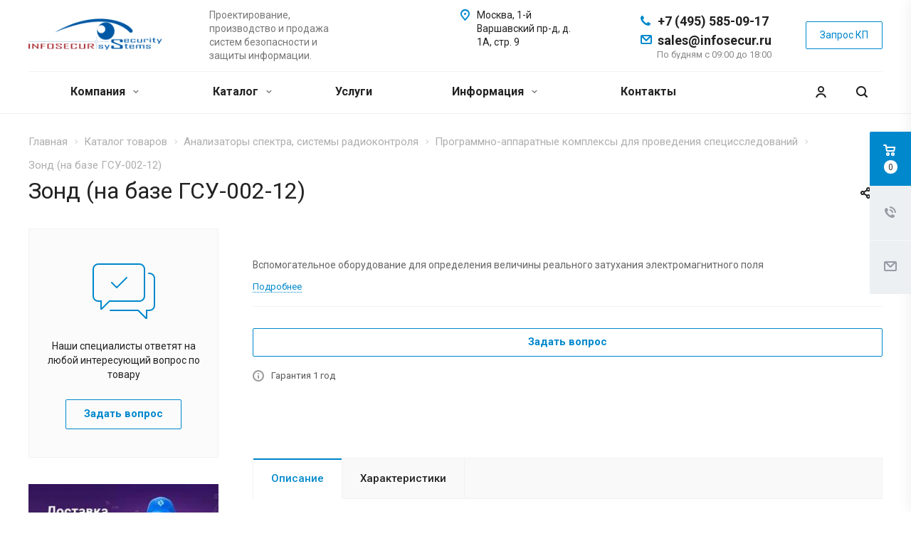

--- FILE ---
content_type: text/html; charset=UTF-8
request_url: https://infosecur.ru/product/sistemy-radiokontrolya-analizatory-spektra-antenny-i-mshu/programmno-apparatnye-kompleksy-dlya-provedeniya-spetsissledovaniy/zond-na-baze-gsu-002-12/
body_size: 100938
content:
<!DOCTYPE html>
<html xmlns="http://www.w3.org/1999/xhtml" xml:lang="ru" lang="ru" class="  ">
	<head>
						<title>Купить Зонд (на базе ГСУ-002-12)</title>
		<meta name="viewport" content="initial-scale=1.0, width=device-width" />
		<meta name="HandheldFriendly" content="true" />
		<meta name="yes" content="yes" />
		<meta name="apple-mobile-web-app-status-bar-style" content="black" />
		<meta name="SKYPE_TOOLBAR" content="SKYPE_TOOLBAR_PARSER_COMPATIBLE" />
		<meta http-equiv="Content-Type" content="text/html; charset=UTF-8" />
<meta name="description" content="Зонд (на базе ГСУ-002-12) по выгодной стоимости с доставкой по всей России. Также у нас вы сможете купить МШУ, системы радиоконтроля, анализаторы спектра, антенны и другое оборудование." />
<script data-skip-moving="true">(function(w, d, n) {var cl = "bx-core";var ht = d.documentElement;var htc = ht ? ht.className : undefined;if (htc === undefined || htc.indexOf(cl) !== -1){return;}var ua = n.userAgent;if (/(iPad;)|(iPhone;)/i.test(ua)){cl += " bx-ios";}else if (/Windows/i.test(ua)){cl += ' bx-win';}else if (/Macintosh/i.test(ua)){cl += " bx-mac";}else if (/Linux/i.test(ua) && !/Android/i.test(ua)){cl += " bx-linux";}else if (/Android/i.test(ua)){cl += " bx-android";}cl += (/(ipad|iphone|android|mobile|touch)/i.test(ua) ? " bx-touch" : " bx-no-touch");cl += w.devicePixelRatio && w.devicePixelRatio >= 2? " bx-retina": " bx-no-retina";if (/AppleWebKit/.test(ua)){cl += " bx-chrome";}else if (/Opera/.test(ua)){cl += " bx-opera";}else if (/Firefox/.test(ua)){cl += " bx-firefox";}ht.className = htc ? htc + " " + cl : cl;})(window, document, navigator);</script>


<link href="https://fonts.googleapis.com/css?family=Roboto:300italic,400italic,500italic,700italic,400,300,500,700subset=latin,cyrillic-ext"  rel="stylesheet" />
<link href="/bitrix/css/aspro.allcorp2/notice/notice.min.css?16841401932705"  rel="stylesheet" />
<link href="/bitrix/js/ui/design-tokens/dist/ui.design-tokens.min.css?174425394023463"  rel="stylesheet" />
<link href="/bitrix/js/ui/fonts/opensans/ui.font.opensans.min.css?16841400442320"  rel="stylesheet" />
<link href="/bitrix/js/main/popup/dist/main.popup.bundle.min.css?175163375928056"  rel="stylesheet" />
<link href="/bitrix/cache/css/s1/aspro-allcorp2/page_1a605198ddb5fb700c0a64b6bcda93e7/page_1a605198ddb5fb700c0a64b6bcda93e7_v1.css?176405835829527"  rel="stylesheet" />
<link href="/bitrix/cache/css/s1/aspro-allcorp2/template_511c40bf8ac84fb4a2355e075d59b29f/template_511c40bf8ac84fb4a2355e075d59b29f_v1.css?1764656438738794"  data-template-style="true" rel="stylesheet" />




<script type="extension/settings" data-extension="currency.currency-core">{"region":"ru"}</script>



<link rel="apple-touch-icon" sizes="180x180" href="/include/apple-touch-icon.png" />
<meta property="og:title" content="Купить Зонд (на базе ГСУ-002-12)" />
<meta property="og:type" content="website" />
<meta property="og:image" content="https://infosecur.ru:443/upload/CAllcorp2/d03/q00xv0jruingb8cb930txkp0t3gcwv1h.png" />
<link rel="image_src" href="https://infosecur.ru:443/upload/CAllcorp2/d03/q00xv0jruingb8cb930txkp0t3gcwv1h.png"  />
<meta property="og:url" content="https://infosecur.ru:443/product/sistemy-radiokontrolya-analizatory-spektra-antenny-i-mshu/programmno-apparatnye-kompleksy-dlya-provedeniya-spetsissledovaniy/zond-na-baze-gsu-002-12/" />
<meta property="og:description" content="Вспомогательное оборудование для определения величины реального затухания электромагнитного поля " />



					</head>

	<head>
<link rel="icon" type="image/png" href="/local/templates/aspro-allcorp2/favicon.png" />
<link rel="shortcut icon" href="/favicon.png" type="image/png" />
	</head>



	<body class="  header_nopacity header_fill_none side_left all_title_2 mfixed_N mfixed_view_always fill_bg_n mheader-v1 footer-v1 fill_bg_n header-v1 title-v1 with_cabinet with_phones">
<!-- Yandex.Metrika counter -->
<noscript><div><img src="https://mc.yandex.ru/watch/74682064" style="position:absolute; left:-9999px;" alt="" /></div></noscript>
<!-- /Yandex.Metrika counter -->
<div id="panel"></div>
		
						<!--'start_frame_cache_options-block'-->					<!--'end_frame_cache_options-block'-->				<!--'start_frame_cache_g8YS48'-->



<!--'end_frame_cache_g8YS48'-->		



				<div class="visible-lg visible-md title-v1">
			<header class="header_1 long ">
	<div class="logo_and_menu-row">
		<div class="logo-row top-fill">
			<div class="maxwidth-theme">
								<div class="logo-block paddings pull-left">
					<div class="logo">
						<a href="/"><img src="/upload/CAllcorp2/d03/q00xv0jruingb8cb930txkp0t3gcwv1h.png" alt="infosecur.ru" title="infosecur.ru" /></a>						<!-- <p class="tagline">Компания ИНФОСЕКЬЮР</p> -->
					</div>
				</div>
													<div class="col-md-2 visible-lg nopadding-right slogan">
						<div class="top-description">
							<div>
								Проектирование, производство и продажа систем безопасности и защиты информации.&nbsp;							</div>
						</div>
					</div>
												<div class="right-icons pull-right">
					<div class="phone-block with_btn">
						<div class="region-block inner-table-block">
							<div class="inner-table-block p-block">
														<!--'start_frame_cache_header-regionality-block1'-->				<!--'end_frame_cache_header-regionality-block1'-->								</div>
																						<div class="inner-table-block p-block">
											
								<div class="phone big">
								<i class="svg inline  svg-inline-phone colored" aria-hidden="true" ><svg xmlns="http://www.w3.org/2000/svg" width="14" height="14" viewBox="0 0 14 14">
  <defs>
    <style>
      .pcls-1 {
        fill: #222;
        fill-rule: evenodd;
      }
    </style>
  </defs>
  <path class="pcls-1" d="M14,11.052a0.5,0.5,0,0,0-.03-0.209,1.758,1.758,0,0,0-.756-0.527C12.65,10,12.073,9.69,11.515,9.363a2.047,2.047,0,0,0-.886-0.457c-0.607,0-1.493,1.8-2.031,1.8a2.138,2.138,0,0,1-.856-0.388A9.894,9.894,0,0,1,3.672,6.253,2.134,2.134,0,0,1,3.283,5.4c0-.536,1.8-1.421,1.8-2.027a2.045,2.045,0,0,0-.458-0.885C4.3,1.932,3.99,1.355,3.672.789A1.755,1.755,0,0,0,3.144.034,0.5,0.5,0,0,0,2.935,0,4.427,4.427,0,0,0,1.551.312,2.62,2.62,0,0,0,.5,1.524,3.789,3.789,0,0,0-.011,3.372a7.644,7.644,0,0,0,.687,2.6A9.291,9.291,0,0,0,1.5,7.714a16.783,16.783,0,0,0,4.778,4.769,9.283,9.283,0,0,0,1.742.825,7.673,7.673,0,0,0,2.608.686,3.805,3.805,0,0,0,1.851-.507,2.62,2.62,0,0,0,1.214-1.052A4.418,4.418,0,0,0,14,11.052Z"/>
</svg>
</i>
				<a href="tel:+74955850917">+7 (495) 585-09-17</a>
							</div>
						<br>
									<div class="phone big">
								<i class="svg inline  svg-inline-email colored" aria-hidden="true"><svg xmlns="http://www.w3.org/2000/svg" width="16" height="13" viewBox="0 0 16 13">
  <defs>
    <style>
      .ecls-1 {
        fill: #222;
        fill-rule: evenodd;
      }
    </style>
  </defs>
  <path class="ecls-1" d="M14,13H2a2,2,0,0,1-2-2V2A2,2,0,0,1,2,0H14a2,2,0,0,1,2,2v9A2,2,0,0,1,14,13ZM3.534,2L8.015,6.482,12.5,2H3.534ZM14,3.5L8.827,8.671a1.047,1.047,0,0,1-.812.3,1.047,1.047,0,0,1-.811-0.3L2,3.467V11H14V3.5Z"></path>
</svg>
</i>
									<a href="mailto:sale@infosecur.ru">sales@infosecur.ru</a>
								</div>
																<div class=" schedule">
									По будням с 09:00 до 18:00							</div>
														</div>
													</div>
													<div class="inner-table-block">
								<span onclick="ym(74682064, 'reachGoal', 'zakaz_zvonok'); return true;" class="callback-block animate-load colored  btn-transparent-bg btn-default btn" data-event="jqm" data-param-id="26" data-name="callback">Запрос КП</span>
							</div>
											</div>
				</div>
								<div class="col-md-2 pull-right">
					<div class="inner-table-block address">
						
		
												<div class="address-block">
													<i class="svg inline  svg-inline-address colored" aria-hidden="true" ><svg xmlns="http://www.w3.org/2000/svg" width="13" height="16" viewBox="0 0 13 16">
  <defs>
    <style>
      .cls-1 {
        fill-rule: evenodd;
      }
    </style>
  </defs>
  <path data-name="Ellipse 74 copy" class="cls-1" d="M763.9,42.916h0.03L759,49h-1l-4.933-6.084h0.03a6.262,6.262,0,0,1-1.1-3.541,6.5,6.5,0,0,1,13,0A6.262,6.262,0,0,1,763.9,42.916ZM758.5,35a4.5,4.5,0,0,0-3.741,7h-0.012l3.542,4.447h0.422L762.289,42H762.24A4.5,4.5,0,0,0,758.5,35Zm0,6a1.5,1.5,0,1,1,1.5-1.5A1.5,1.5,0,0,1,758.5,41Z" transform="translate(-752 -33)"/>
</svg>
</i>												<div>
							Москва, 1-й Варшавский пр-д, д. 1А, стр. 9<br>
<br>						</div>
					</div>
							
								</div>
				</div>
			</div>
		</div>	</div>
		<div class="menu-row with-color bgnone colored_dark sliced">
		<div class="maxwidth-theme">
			<div class="col-md-12">
				<div class="right-icons pull-right">
										<div class="pull-right">
						<div class="wrap_icon inner-table-block">
							<button class="inline-search-show twosmallfont" title="Поиск">
								<i class="svg inline  svg-inline-search" aria-hidden="true" ><svg xmlns="http://www.w3.org/2000/svg" width="16" height="16" viewBox="0 0 16 16">
  <defs>
    <style>
      .stcls-1 {
        fill: #222;
        fill-rule: evenodd;
      }
    </style>
  </defs>
  <path class="stcls-1" d="M15.644,15.644a1.164,1.164,0,0,1-1.646,0l-2.95-2.95a7.036,7.036,0,1,1,1.645-1.645L15.644,14A1.164,1.164,0,0,1,15.644,15.644ZM7,2a5,5,0,1,0,5,5A5,5,0,0,0,7,2Z"/>
</svg>
</i>							</button>
						</div>
					</div>
											<div class="pull-right">
							<div class="wrap_icon inner-table-block">
										<!--'start_frame_cache_cabinet-link1'-->		<!-- noindex -->
					<a class="personal-link dark-color animate-load" data-event="jqm" title="Мой кабинет" data-param-type="auth" data-param-backurl="/product/sistemy-radiokontrolya-analizatory-spektra-antenny-i-mshu/programmno-apparatnye-kompleksy-dlya-provedeniya-spetsissledovaniy/zond-na-baze-gsu-002-12/" data-name="auth" href="/cabinet/">
				<i class="svg inline  svg-inline-cabinet" aria-hidden="true" title="Мой кабинет"><svg xmlns="http://www.w3.org/2000/svg" width="16" height="16" viewBox="0 0 16 16">
  <defs>
    <style>
      .cls-1 {
        fill: #222;
        fill-rule: evenodd;
      }
    </style>
  </defs>
  <path class="cls-1" d="M13.88,16A5.616,5.616,0,0,0,3.128,16h-2.1a7.66,7.66,0,0,1,14.954,0h-2.1ZM8.5,0A4.5,4.5,0,1,1,4,4.5,4.5,4.5,0,0,1,8.5,0Zm0,2A2.5,2.5,0,1,1,6,4.5,2.5,2.5,0,0,1,8.5,2Z"/>
</svg>
</i>			</a>
				<!-- /noindex -->
		<!--'end_frame_cache_cabinet-link1'-->								</div>
						</div>
									</div>
				<div class="menu-only">
					<nav class="mega-menu sliced">
							<div class="table-menu catalog_icons_Y">
		<div class="marker-nav"></div>
		<table>
			<tr>
																			<td class="menu-item unvisible dropdown">
						<div class="wrap">
							<a class="dropdown-toggle" href="/company/">
								Компания								<i class="fa fa-angle-down"></i>
								<div class="line-wrapper"><span class="line"></span></div>
							</a>
															<span class="tail"></span>
								<ul class="dropdown-menu">
																																							<li class=" count_4  ">
																						<a href="/company/" title="О компании">О компании</a>
																					</li>
																																							<li class=" count_4  ">
																						<a href="/company/requisites/" title="Реквизиты">Реквизиты</a>
																					</li>
																	</ul>
													</div>
					</td>
																			<td class="menu-item unvisible dropdown wide_menu">
						<div class="wrap">
							<a class="dropdown-toggle" href="/product/">
								Каталог								<i class="fa fa-angle-down"></i>
								<div class="line-wrapper"><span class="line"></span></div>
							</a>
															<span class="tail"></span>
								<ul class="dropdown-menu">
																																							<li class="dropdown-submenu count_4  has_img">
																								<div class="menu_img"><img src="/upload/resize_cache/iblock/ea5/60_60_0/ea52c9b605ee25c728be0a6c9005a6eb.jpg" alt="Металлодетекторы и бесконтактные термометры" title="Металлодетекторы и бесконтактные термометры" /></div>
																																		<a href="/product/metallodetektory/" title="Металлодетекторы и бесконтактные термометры">Металлодетекторы и бесконтактные термометры<span class="arrow"><i></i></span></a>
																																			<ul class="dropdown-menu toggle_menu">
																																									<li class="  ">
															<a href="/product/metallodetektory/RUCHH/" title="Ручные металлодетекторы с функцией обнаружения смартфонов и магнетиков">Ручные металлодетекторы с функцией обнаружения смартфонов и магнетиков</a>
																													</li>
																																									<li class="  ">
															<a href="/product/metallodetektory/ruchnye-metallodetektory-dlya-dosmotra/" title="Ручные металлодетекторы для досмотра">Ручные металлодетекторы для досмотра</a>
																													</li>
																																									<li class="  ">
															<a href="/product/metallodetektory/arochnye-statsionarnye-metallodetektory-/" title="Арочные/стационарные металлодетекторы">Арочные/стационарные металлодетекторы</a>
																													</li>
																																									<li class="  ">
															<a href="/product/metallodetektory/GOTOV_PROH_DOSM_SYS/" title="Готовые проходные досмотровые системы">Готовые проходные досмотровые системы</a>
																													</li>
																																									<li class="  ">
															<a href="/product/metallodetektory/termodatchiki/" title="Термодатчики">Термодатчики</a>
																													</li>
																																									<li class="  ">
															<a href="/product/metallodetektory/gruntovye-metallodetektory-metalloiskateli/" title="Грунтовые металлодетекторы/металлоискатели">Грунтовые металлодетекторы/металлоискатели</a>
																													</li>
																																						</ul>
																					</li>
																																							<li class="dropdown-submenu count_4  has_img">
																								<div class="menu_img"><img src="/upload/resize_cache/iblock/59b/60_60_0/59bfa7eb7949c9630802d775fe364764.jpg" alt="Досмотровая и антитеррористическая техника" title="Досмотровая и антитеррористическая техника" /></div>
																																		<a href="/product/dosmotrovaya-i-antiterroristicheskaya-tekhnika/" title="Досмотровая и антитеррористическая техника">Досмотровая и антитеррористическая техника<span class="arrow"><i></i></span></a>
																																			<ul class="dropdown-menu toggle_menu">
																																									<li class="  ">
															<a href="/product/dosmotrovaya-i-antiterroristicheskaya-tekhnika/dozimetry/" title="Дозиметры">Дозиметры</a>
																													</li>
																																									<li class="  ">
															<a href="/product/dosmotrovaya-i-antiterroristicheskaya-tekhnika/dosm_tehhn/" title="Досмотровая техника">Досмотровая техника</a>
																													</li>
																																									<li class="  ">
															<a href="/product/dosmotrovaya-i-antiterroristicheskaya-tekhnika/dosm_zerkk/" title="Досмотровые зеркала">Досмотровые зеркала</a>
																													</li>
																																									<li class="  ">
															<a href="/product/dosmotrovaya-i-antiterroristicheskaya-tekhnika/instrumenty/" title="Инструменты для специальных обследований и спецпроверок">Инструменты для специальных обследований и спецпроверок</a>
																													</li>
																																									<li class="  ">
															<a href="/product/dosmotrovaya-i-antiterroristicheskaya-tekhnika/dosmotrovaya-tekhnika-endoskopy-tekhnicheskie-dosmotrovye-zerkala/" title="Эндоскопы технические">Эндоскопы технические</a>
																													</li>
																																									<li class="  ">
															<a href="/product/dosmotrovaya-i-antiterroristicheskaya-tekhnika/local_vsrr/" title="Локализаторы взрыва">Локализаторы взрыва</a>
																													</li>
																																									<li class="  ">
															<a href="/product/dosmotrovaya-i-antiterroristicheskaya-tekhnika/pribory-nochnogo-videniya/" title="Приборы ночного видения">Приборы ночного видения</a>
																													</li>
																																									<li class="  ">
															<a href="/product/dosmotrovaya-i-antiterroristicheskaya-tekhnika/rentgenotelevizionnye-dosmotrovye-ustanovki-introskopy/" title="Рентгенотелевизионные досмотровые установки, интроскопы">Рентгенотелевизионные досмотровые установки, интроскопы</a>
																													</li>
																																									<li class="  ">
															<a href="/product/dosmotrovaya-i-antiterroristicheskaya-tekhnika/UF_USTTT/" title="Ультрафиолетовые установки">Ультрафиолетовые установки</a>
																													</li>
																																									<li class="  ">
															<a href="/product/dosmotrovaya-i-antiterroristicheskaya-tekhnika/sistemy-protivodeystviya-bespilotnym-letatelnym-apparatam-podaviteli-bpla/" title="Системы противодействия беспилотным летательным аппаратам, подавители БПЛА">Системы противодействия беспилотным летательным аппаратам, подавители БПЛА</a>
																													</li>
																																									<li class="collapsed  ">
															<a href="/product/dosmotrovaya-i-antiterroristicheskaya-tekhnika/teplovizory/" title="Тепловизоры">Тепловизоры</a>
																													</li>
																																									<li class="collapsed  ">
															<a href="/product/dosmotrovaya-i-antiterroristicheskaya-tekhnika/ustroystva-neytralizatsii-vzryvnykh-ustroystv-i-lokalizatory-vzryva/" title="Блокираторы взрывных устройств">Блокираторы взрывных устройств</a>
																													</li>
																																									<li class="collapsed  ">
															<a href="/product/dosmotrovaya-i-antiterroristicheskaya-tekhnika/ustroystva-obnaruzheniya-vzryvchatykh-i-narkoticheskikh-veshchestv-opasnykh-zhidkostey/" title="Устройства обнаружения взрывчатых и наркотических веществ, опасных жидкостей">Устройства обнаружения взрывчатых и наркотических веществ, опасных жидкостей</a>
																													</li>
																																									<li class="collapsed  ">
															<a href="/product/dosmotrovaya-i-antiterroristicheskaya-tekhnika/ustroystva-obnaruzheniya-vzryvnykh-veshchestv-toksichnykh-khimikatov-i-agentov-bio/" title="Устройства обнаружения взрывных веществ, токсичных химикатов и агентов БИО">Устройства обнаружения взрывных веществ, токсичных химикатов и агентов БИО</a>
																													</li>
																																									<li class="collapsed  ">
															<a href="/product/dosmotrovaya-i-antiterroristicheskaya-tekhnika/avtomobilnoe-zagrazhdenie/" title="Автомобильное заграждение">Автомобильное заграждение</a>
																													</li>
																																									<li class="collapsed  ">
															<a href="/product/dosmotrovaya-i-antiterroristicheskaya-tekhnika/shlyuzovye-kabiny/" title="Шлюзовые кабины">Шлюзовые кабины</a>
																													</li>
																																									<li class="collapsed  ">
															<a href="/product/dosmotrovaya-i-antiterroristicheskaya-tekhnika/HXC/" title="Порталы для досмотра автотранспорта HXC">Порталы для досмотра автотранспорта HXC</a>
																													</li>
																																									<li class="collapsed  ">
															<a href="/product/dosmotrovaya-i-antiterroristicheskaya-tekhnika/bespilotnye-letatelnye-apparaty-bpla/" title="Беспилотные летательные аппараты (БПЛА)">Беспилотные летательные аппараты (БПЛА)</a>
																													</li>
																																								<li>
															<span class="colored more_items with_dropdown">
																Ещё																<svg xmlns="http://www.w3.org/2000/svg" width="5" height="2.844" viewBox="0 0 5 2.844">
  <defs>
    <style>
      .cls-1 {
        fill: #222;
        fill-rule: evenodd;
      }
    </style>
  </defs>
  <path class="cls-1" d="M5,0.332l-2.5,2.5L0,0.332V0H5V0.332Z"/>
</svg>
															</span>
														</li>
																									</ul>
																					</li>
																																							<li class="dropdown-submenu count_4  has_img">
																								<div class="menu_img"><img src="/upload/resize_cache/iblock/59c/60_60_0/59c2f469f9a1ad2761c833dab453a4fe.jpg" alt="Оборудование для защиты информации" title="Оборудование для защиты информации" /></div>
																																		<a href="/product/oborudovanie-dlya-zashchity-informatsii/" title="Оборудование для защиты информации">Оборудование для защиты информации<span class="arrow"><i></i></span></a>
																																			<ul class="dropdown-menu toggle_menu">
																																									<li class="  ">
															<a href="/product/oborudovanie-dlya-zashchity-informatsii/akusticheskie-seyfy-zashchita-sotovoy-svyazi/" title="Акустические сейфы/Защита сотовой связи">Акустические сейфы/Защита сотовой связи</a>
																													</li>
																																									<li class="  ">
															<a href="/product/oborudovanie-dlya-zashchity-informatsii/podaviteli-diktofonov/" title="Подавители диктофонов">Подавители диктофонов</a>
																													</li>
																																									<li class="  ">
															<a href="/product/oborudovanie-dlya-zashchity-informatsii/podaviteli-sotovoy-svyazi/" title="Подавители сотовой связи">Подавители сотовой связи</a>
																													</li>
																																									<li class="  ">
															<a href="/product/oborudovanie-dlya-zashchity-informatsii/sistemy-kontrolya-effektivnosti-zashchity-informatsii/" title="Системы контроля эффективности защиты информации">Системы контроля эффективности защиты информации</a>
																													</li>
																																									<li class="  ">
															<a href="/product/oborudovanie-dlya-zashchity-informatsii/ustroystva-zashchity-ot-utechki-akusticheskoy-informatsii/" title="Устройства защиты от утечки акустической информации">Устройства защиты от утечки акустической информации</a>
																													</li>
																																									<li class="  ">
															<a href="/product/oborudovanie-dlya-zashchity-informatsii/ustroystva-zashchity-ot-utechki-akusticheskoy-informatsii-po-optovolokonnoy-linii/" title="Устройства защиты от утечки акустической информации по оптоволоконной линии">Устройства защиты от утечки акустической информации по оптоволоконной линии</a>
																													</li>
																																									<li class="  ">
															<a href="/product/oborudovanie-dlya-zashchity-informatsii/ustroystva-zashchity-ot-utechki-informatsii-po-vibroakusticheskim-kanalam/" title="Устройства защиты от утечки информации по виброакустическим каналам">Устройства защиты от утечки информации по виброакустическим каналам</a>
																													</li>
																																									<li class="  ">
															<a href="/product/oborudovanie-dlya-zashchity-informatsii/ustroystva-zashchity-ot-utechki-informatsii-po-kanalam-pemin-generatory-shuma/" title="Устройства защиты от утечки информации по каналам ПЭМИН / Генераторы шума">Устройства защиты от утечки информации по каналам ПЭМИН / Генераторы шума</a>
																													</li>
																																									<li class="  ">
															<a href="/product/oborudovanie-dlya-zashchity-informatsii/ustroystva-zashchity-ot-utechki-informatsii-po-elektroseti/" title="Устройства защиты от утечки информации по электросети">Устройства защиты от утечки информации по электросети</a>
																													</li>
																																									<li class="  ">
															<a href="/product/oborudovanie-dlya-zashchity-informatsii/ustroystva-zashchity-provodnykh-telefonnykh-liniy-ot-proslushivaniya/" title="Устройства защиты проводных телефонных линий от прослушивания">Устройства защиты проводных телефонных линий от прослушивания</a>
																													</li>
																																						</ul>
																					</li>
																																							<li class="dropdown-submenu count_4  has_img">
																								<div class="menu_img"><img src="/upload/resize_cache/iblock/1dc/60_60_0/1dcb61106617f280029f372e42b78d5f.png" alt="IT-безопасность, защита сети и компьютерная безопасность" title="IT-безопасность, защита сети и компьютерная безопасность" /></div>
																																		<a href="/product/it-bezopasnost-zashchita-seti-i-kompyuternaya-bezopasnost/" title="IT-безопасность, защита сети и компьютерная безопасность">IT-безопасность, защита сети и компьютерная безопасность<span class="arrow"><i></i></span></a>
																																			<ul class="dropdown-menu toggle_menu">
																																									<li class="  ">
															<a href="/product/it-bezopasnost-zashchita-seti-i-kompyuternaya-bezopasnost/programmnye-sredstva/" title="Программные средства">Программные средства</a>
																													</li>
																																									<li class="  ">
															<a href="/product/it-bezopasnost-zashchita-seti-i-kompyuternaya-bezopasnost/apparatnye-sredstva/" title="Аппаратные средства">Аппаратные средства</a>
																													</li>
																																									<li class="  ">
															<a href="/product/it-bezopasnost-zashchita-seti-i-kompyuternaya-bezopasnost/mezhsetevye-ekrany/" title="Межсетевые экраны">Межсетевые экраны</a>
																													</li>
																																									<li class="  ">
															<a href="/product/it-bezopasnost-zashchita-seti-i-kompyuternaya-bezopasnost/antivirusy/" title="Антивирусы">Антивирусы</a>
																													</li>
																																						</ul>
																					</li>
																																							<li class="dropdown-submenu count_4  has_img">
																								<div class="menu_img"><img src="/upload/resize_cache/iblock/3e6/60_60_0/3e60159596007296238fc019e1cba42a.jpg" alt="Устройства для уничтожения и защищенного хранения информации" title="Устройства для уничтожения и защищенного хранения информации" /></div>
																																		<a href="/product/ustroystva-dlya-unichtozheniya-i-zashchishchennogo-khraneniya-informatsii/" title="Устройства для уничтожения и защищенного хранения информации">Устройства для уничтожения и защищенного хранения информации<span class="arrow"><i></i></span></a>
																																			<ul class="dropdown-menu toggle_menu">
																																									<li class="  ">
															<a href="/product/ustroystva-dlya-unichtozheniya-i-zashchishchennogo-khraneniya-informatsii/informatsionnye-seyfy-dlya-perevozki-i-khraneniya-magnitnykh-nositeley-informatsii/" title="Информационные сейфы для перевозки и хранения магнитных носителей информации">Информационные сейфы для перевозки и хранения магнитных носителей информации</a>
																													</li>
																																									<li class="  ">
															<a href="/product/ustroystva-dlya-unichtozheniya-i-zashchishchennogo-khraneniya-informatsii/nositeli-informatsii-s-zashchitoy/" title="Носители информации с защитой">Носители информации с защитой</a>
																													</li>
																																									<li class="  ">
															<a href="/product/ustroystva-dlya-unichtozheniya-i-zashchishchennogo-khraneniya-informatsii/ustroystva-unichtozheniya-informatsii-na-cd-dvd-flash-diskakh-i-unichtozhiteli-pechatey/" title="Устройства уничтожения информации на CD/DVD/Flash дисках и уничтожители печатей">Устройства уничтожения информации на CD/DVD/Flash дисках и уничтожители печатей</a>
																													</li>
																																									<li class="  ">
															<a href="/product/ustroystva-dlya-unichtozheniya-i-zashchishchennogo-khraneniya-informatsii/ustroystva-unichtozheniya-informatsii-na-diskakh-goryachey-zameny-hot-swap/" title="Устройства уничтожения информации на дисках ГОРЯЧЕЙ ЗАМЕНЫ(HOT-SWAP)">Устройства уничтожения информации на дисках ГОРЯЧЕЙ ЗАМЕНЫ(HOT-SWAP)</a>
																													</li>
																																									<li class="  ">
															<a href="/product/ustroystva-dlya-unichtozheniya-i-zashchishchennogo-khraneniya-informatsii/ustroystva-unichtozheniya-informatsii-na-zhestkikh-diskakh-pk/" title="Устройства уничтожения информации на жестких дисках ПК">Устройства уничтожения информации на жестких дисках ПК</a>
																													</li>
																																									<li class="  ">
															<a href="/product/ustroystva-dlya-unichtozheniya-i-zashchishchennogo-khraneniya-informatsii/utilizatory-informatsii-na-zhestkikh-diskakh/" title="Утилизаторы информации на жестких дисках">Утилизаторы информации на жестких дисках</a>
																													</li>
																																						</ul>
																					</li>
																																							<li class="dropdown-submenu count_4  has_img">
																								<div class="menu_img"><img src="/upload/resize_cache/iblock/ba8/60_60_0/ba8844587c561c56d1b4bb3881387a8e.jpg" alt="Техника для поиска каналов утечки конфиденциальной информации" title="Техника для поиска каналов утечки конфиденциальной информации" /></div>
																																		<a href="/product/tekhnika-dlya-poiska-kanalov-utechki-konfidentsialnoy-informatsii/" title="Техника для поиска каналов утечки конфиденциальной информации">Техника для поиска каналов утечки конфиденциальной информации<span class="arrow"><i></i></span></a>
																																			<ul class="dropdown-menu toggle_menu">
																																									<li class="  ">
															<a href="/product/tekhnika-dlya-poiska-kanalov-utechki-konfidentsialnoy-informatsii/avtomatizirovannye-kompleksy-radiomonitoringa-poiska-zakladnykh-ustroystv/" title="Автоматизированные комплексы радиомониторинга, поиска закладных устройств">Автоматизированные комплексы радиомониторинга, поиска закладных устройств</a>
																													</li>
																																									<li class="  ">
															<a href="/product/tekhnika-dlya-poiska-kanalov-utechki-konfidentsialnoy-informatsii/detektory-indikatory-polya-poiskovye-pribory/" title="Детекторы/индикаторы поля, поисковые приборы">Детекторы/индикаторы поля, поисковые приборы</a>
																													</li>
																																									<li class="  ">
															<a href="/product/tekhnika-dlya-poiska-kanalov-utechki-konfidentsialnoy-informatsii/imitatory-signalov/" title="Имитаторы сигналов">Имитаторы сигналов</a>
																													</li>
																																									<li class="  ">
															<a href="/product/tekhnika-dlya-poiska-kanalov-utechki-konfidentsialnoy-informatsii/kompleksnye-ustroystva-poiska-sredstv-neglasnogo-sema-informatsii/" title="Комплексные устройства поиска средств негласного съема информации">Комплексные устройства поиска средств негласного съема информации</a>
																													</li>
																																									<li class="  ">
															<a href="/product/tekhnika-dlya-poiska-kanalov-utechki-konfidentsialnoy-informatsii/nelineynye-lokatory/" title="Нелинейные локаторы">Нелинейные локаторы</a>
																													</li>
																																									<li class="  ">
															<a href="/product/tekhnika-dlya-poiska-kanalov-utechki-konfidentsialnoy-informatsii/obnaruzhiteli-mobilnykh-telefonov-i-diktofonov/" title="Обнаружители мобильных телефонов и диктофонов">Обнаружители мобильных телефонов и диктофонов</a>
																													</li>
																																									<li class="  ">
															<a href="/product/tekhnika-dlya-poiska-kanalov-utechki-konfidentsialnoy-informatsii/obnaruzhiteli-skrytykh-videokamer/" title="Обнаружители скрытых видеокамер">Обнаружители скрытых видеокамер</a>
																													</li>
																																									<li class="  ">
															<a href="/product/tekhnika-dlya-poiska-kanalov-utechki-konfidentsialnoy-informatsii/sistemy-otsenki-zashchishchennosti-informatsii/" title="Системы оценки защищенности информации">Системы оценки защищенности информации</a>
																													</li>
																																									<li class="  ">
															<a href="/product/tekhnika-dlya-poiska-kanalov-utechki-konfidentsialnoy-informatsii/spetsialnoe-programmnoe-obespechenie/" title="Специальное программное обеспечение">Специальное программное обеспечение</a>
																													</li>
																																									<li class="  ">
															<a href="/product/tekhnika-dlya-poiska-kanalov-utechki-konfidentsialnoy-informatsii/sredstva-vyyavleniya-akustoparametricheskikh-kanalov-utechki-informatsii/" title="Средства выявления акустопараметрических каналов утечки информации">Средства выявления акустопараметрических каналов утечки информации</a>
																													</li>
																																									<li class="collapsed  ">
															<a href="/product/tekhnika-dlya-poiska-kanalov-utechki-konfidentsialnoy-informatsii/sredstva-spetsialnogo-rentgenovskogo-kontrolya/" title="Средства специального рентгеновского контроля">Средства специального рентгеновского контроля</a>
																													</li>
																																									<li class="collapsed  ">
															<a href="/product/tekhnika-dlya-poiska-kanalov-utechki-konfidentsialnoy-informatsii/tekhnika-poiska-sredstv-neglasnogo-sema-informatsii-v-provodnykh-setyakh/" title="Техника поиска средств негласного съема информации в проводных сетях">Техника поиска средств негласного съема информации в проводных сетях</a>
																													</li>
																																								<li>
															<span class="colored more_items with_dropdown">
																Ещё																<svg xmlns="http://www.w3.org/2000/svg" width="5" height="2.844" viewBox="0 0 5 2.844">
  <defs>
    <style>
      .cls-1 {
        fill: #222;
        fill-rule: evenodd;
      }
    </style>
  </defs>
  <path class="cls-1" d="M5,0.332l-2.5,2.5L0,0.332V0H5V0.332Z"/>
</svg>
															</span>
														</li>
																									</ul>
																					</li>
																																							<li class="dropdown-submenu count_4  has_img">
																								<div class="menu_img"><img src="/upload/resize_cache/iblock/216/60_60_0/216d4600d6f9eb68b283f8c880511984.jpg" alt="Системы безопасности" title="Системы безопасности" /></div>
																																		<a href="/product/sistemy-bezopasnosti/" title="Системы безопасности">Системы безопасности<span class="arrow"><i></i></span></a>
																																			<ul class="dropdown-menu toggle_menu">
																																									<li class="  ">
															<a href="/product/sistemy-bezopasnosti/videonablyudenie/" title="Домофония">Домофония</a>
																													</li>
																																									<li class="  ">
															<a href="/product/sistemy-bezopasnosti/kontrol-dostupa/" title="Контроль доступа">Контроль доступа</a>
																													</li>
																																									<li class="  ">
															<a href="/product/sistemy-bezopasnosti/MODUL_PROHODD/" title="Модульные проходные">Модульные проходные</a>
																													</li>
																																									<li class="  ">
															<a href="/product/sistemy-bezopasnosti/gentum/" title="Охранные системы с генерацией тумана">Охранные системы с генерацией тумана</a>
																													</li>
																																									<li class="  ">
															<a href="/product/sistemy-bezopasnosti/umnyy-dom/" title="Умный дом">Умный дом</a>
																													</li>
																																						</ul>
																					</li>
																																							<li class="dropdown-submenu count_4  has_img">
																								<div class="menu_img"><img src="/upload/resize_cache/iblock/5c2/60_60_0/5c2e65abf08edd20c039ec607fa2db4a.jpg" alt="Химико-криминалистические средства" title="Химико-криминалистические средства" /></div>
																																		<a href="/product/khimiko-kriminalisticheskie-sredstva/" title="Химико-криминалистические средства">Химико-криминалистические средства<span class="arrow"><i></i></span></a>
																																			<ul class="dropdown-menu toggle_menu">
																																									<li class="  ">
															<a href="/product/khimiko-kriminalisticheskie-sredstva/lyuminestsentnye-sredstva-zashchity-dokumentov/" title="Люминесцентные средства защиты документов">Люминесцентные средства защиты документов</a>
																													</li>
																																									<li class="  ">
															<a href="/product/khimiko-kriminalisticheskie-sredstva/spetsialnye-khimicheskie-sredstva/" title="Специальные Химические Средства">Специальные Химические Средства</a>
																													</li>
																																									<li class="  ">
															<a href="/product/khimiko-kriminalisticheskie-sredstva/sredstva-vizualizatsii-lyuminestsentnykh-sostavov/" title="Средства визуализации люминесцентных составов">Средства визуализации люминесцентных составов</a>
																													</li>
																																									<li class="  ">
															<a href="/product/khimiko-kriminalisticheskie-sredstva/sredstva-dlya-vyyavleniya-protivopravnykh-deystviy/" title="Средства для выявления противоправных действий">Средства для выявления противоправных действий</a>
																													</li>
																																						</ul>
																					</li>
																																							<li class="dropdown-submenu count_4  has_img">
																								<div class="menu_img"><img src="/upload/resize_cache/iblock/253/60_60_0/253a37ccc02b96ae7fe92dac74715da3.jpg" alt="Аппаратура для звукозаписи, шумоочистки и оповещения" title="Аппаратура для звукозаписи, шумоочистки и оповещения" /></div>
																																		<a href="/product/apparatura-dlya-zvukozapisi-shumoochistki-i-opoveshcheniya/" title="Аппаратура для звукозаписи, шумоочистки и оповещения">Аппаратура для звукозаписи, шумоочистки и оповещения<span class="arrow"><i></i></span></a>
																																			<ul class="dropdown-menu toggle_menu">
																																									<li class="  ">
															<a href="/product/apparatura-dlya-zvukozapisi-shumoochistki-i-opoveshcheniya/diktofony/" title="Диктофоны">Диктофоны</a>
																													</li>
																																									<li class="  ">
															<a href="/product/apparatura-dlya-zvukozapisi-shumoochistki-i-opoveshcheniya/sistemy-opoveshcheniya/" title="Системы оповещения">Системы оповещения</a>
																													</li>
																																									<li class="  ">
															<a href="/product/apparatura-dlya-zvukozapisi-shumoochistki-i-opoveshcheniya/sredstva-i-ustroystva-shumoochistki-v-realnom-vremeni/" title="Средства и устройства шумоочистки в реальном времени">Средства и устройства шумоочистки в реальном времени</a>
																													</li>
																																						</ul>
																					</li>
																																							<li class="dropdown-submenu count_4  has_img">
																								<div class="menu_img"><img src="/upload/resize_cache/iblock/842/60_60_0/84233f0f46053d7a31a42c58ca8ad7eb.jpg" alt="Системы радиоконтроля, анализаторы спектра, антенны и МШУ" title="Системы радиоконтроля, анализаторы спектра, антенны и МШУ" /></div>
																																		<a href="/product/sistemy-radiokontrolya-analizatory-spektra-antenny-i-mshu/" title="Системы радиоконтроля, анализаторы спектра, антенны и МШУ">Системы радиоконтроля, анализаторы спектра, антенны и МШУ<span class="arrow"><i></i></span></a>
																																			<ul class="dropdown-menu toggle_menu">
																																									<li class="  ">
															<a href="/product/sistemy-radiokontrolya-analizatory-spektra-antenny-i-mshu/antenny/" title="Антенны">Антенны</a>
																													</li>
																																									<li class="  ">
															<a href="/product/sistemy-radiokontrolya-analizatory-spektra-antenny-i-mshu/vspomogatelnoe-oborudovanie/" title="Вспомогательное оборудование">Вспомогательное оборудование</a>
																													</li>
																																									<li class="  ">
															<a href="/product/sistemy-radiokontrolya-analizatory-spektra-antenny-i-mshu/izmeritelnoe-oborudovanie/" title="Измерительное оборудование">Измерительное оборудование</a>
																													</li>
																																									<li class="  ">
															<a href="/product/sistemy-radiokontrolya-analizatory-spektra-antenny-i-mshu/maloshumyashchie-usiliteli-diapazona-svch/" title="Малошумящие усилители диапазона СВЧ">Малошумящие усилители диапазона СВЧ</a>
																													</li>
																																									<li class="  ">
															<a href="/product/sistemy-radiokontrolya-analizatory-spektra-antenny-i-mshu/programmno-apparatnye-kompleksy-dlya-provedeniya-spetsissledovaniy/" title="Программно-аппаратные комплексы для проведения специсследований">Программно-аппаратные комплексы для проведения специсследований</a>
																													</li>
																																									<li class="  ">
															<a href="/product/sistemy-radiokontrolya-analizatory-spektra-antenny-i-mshu/spetsialnoe-programmnoe_obespechenie/" title="Специальное программное обеспечение">Специальное программное обеспечение</a>
																													</li>
																																						</ul>
																					</li>
																	</ul>
													</div>
					</td>
																			<td class="menu-item unvisible ">
						<div class="wrap">
							<a class="" href="/services/">
								Услуги								<i class="fa fa-angle-down"></i>
								<div class="line-wrapper"><span class="line"></span></div>
							</a>
													</div>
					</td>
																			<td class="menu-item unvisible dropdown">
						<div class="wrap">
							<a class="dropdown-toggle" href="/info/">
								Информация								<i class="fa fa-angle-down"></i>
								<div class="line-wrapper"><span class="line"></span></div>
							</a>
															<span class="tail"></span>
								<ul class="dropdown-menu">
																																							<li class=" count_4  ">
																						<a href="/info/oplata-i-dostavka/" title="Оплата и доставка">Оплата и доставка</a>
																					</li>
																																							<li class=" count_4  ">
																						<a href="/info/sales/" title="Акции">Акции</a>
																					</li>
																																							<li class=" count_4  ">
																						<a href="/info/news/" title="Новости">Новости</a>
																					</li>
																																							<li class=" count_4  ">
																						<a href="/info/articles/" title="Статьи">Статьи</a>
																					</li>
																																							<li class=" count_4  ">
																						<a href="/info/tekhnicheskaya-podderzhka/" title="Техническая поддержка">Техническая поддержка</a>
																					</li>
																	</ul>
													</div>
					</td>
																			<td class="menu-item unvisible ">
						<div class="wrap">
							<a class="" href="/contacts/">
								Контакты								<i class="fa fa-angle-down"></i>
								<div class="line-wrapper"><span class="line"></span></div>
							</a>
													</div>
					</td>
				
				<td class="menu-item dropdown js-dropdown nosave unvisible">
					<div class="wrap">
						<a class="dropdown-toggle more-items" href="#">
							<span>
								<svg xmlns="http://www.w3.org/2000/svg" width="17" height="3" viewBox="0 0 17 3">
								  <defs>
								    <style>
								      .cls-1 {
								        fill-rule: evenodd;
								      }
								    </style>
								  </defs>
								  <path class="cls-1" d="M923.5,178a1.5,1.5,0,1,1-1.5,1.5A1.5,1.5,0,0,1,923.5,178Zm7,0a1.5,1.5,0,1,1-1.5,1.5A1.5,1.5,0,0,1,930.5,178Zm7,0a1.5,1.5,0,1,1-1.5,1.5A1.5,1.5,0,0,1,937.5,178Z" transform="translate(-922 -178)"/>
								</svg>
							</span>
						</a>
						<span class="tail"></span>
						<ul class="dropdown-menu"></ul>
					</div>
				</td>

			</tr>
		</table>
	</div>
					</nav>
				</div>
			</div>
			<div class="lines"></div>
		</div>
	</div>
	<div class="line-row"></div>
</header>		</div>

		
					<div id="headerfixed">
				<div class="maxwidth-theme">
	<div class="logo-row v2 row margin0">
		<div class="inner-table-block nopadding logo-block">
			<div class="logo">
				<a href="/"><img src="/upload/CAllcorp2/d03/q00xv0jruingb8cb930txkp0t3gcwv1h.png" alt="infosecur.ru" title="infosecur.ru" /></a>			</div>
		</div>
		<div class="inner-table-block menu-block menu-row">
			<div class="navs table-menu js-nav">
				<nav class="mega-menu sliced">
						<div class="table-menu catalog_icons_Y">
		<div class="marker-nav"></div>
		<table>
			<tr>
																			<td class="menu-item unvisible dropdown">
						<div class="wrap">
							<a class="dropdown-toggle" href="/company/">
								Компания								<i class="fa fa-angle-down"></i>
								<div class="line-wrapper"><span class="line"></span></div>
							</a>
															<span class="tail"></span>
								<ul class="dropdown-menu">
																																							<li class=" count_4  ">
																						<a href="/company/" title="О компании">О компании</a>
																					</li>
																																							<li class=" count_4  ">
																						<a href="/company/requisites/" title="Реквизиты">Реквизиты</a>
																					</li>
																	</ul>
													</div>
					</td>
																			<td class="menu-item unvisible dropdown wide_menu">
						<div class="wrap">
							<a class="dropdown-toggle" href="/product/">
								Каталог								<i class="fa fa-angle-down"></i>
								<div class="line-wrapper"><span class="line"></span></div>
							</a>
															<span class="tail"></span>
								<ul class="dropdown-menu">
																																							<li class="dropdown-submenu count_4  has_img">
																								<div class="menu_img"><img src="/upload/resize_cache/iblock/ea5/60_60_0/ea52c9b605ee25c728be0a6c9005a6eb.jpg" alt="Металлодетекторы и бесконтактные термометры" title="Металлодетекторы и бесконтактные термометры" /></div>
																																		<a href="/product/metallodetektory/" title="Металлодетекторы и бесконтактные термометры">Металлодетекторы и бесконтактные термометры<span class="arrow"><i></i></span></a>
																																			<ul class="dropdown-menu toggle_menu">
																																									<li class="  ">
															<a href="/product/metallodetektory/RUCHH/" title="Ручные металлодетекторы с функцией обнаружения смартфонов и магнетиков">Ручные металлодетекторы с функцией обнаружения смартфонов и магнетиков</a>
																													</li>
																																									<li class="  ">
															<a href="/product/metallodetektory/ruchnye-metallodetektory-dlya-dosmotra/" title="Ручные металлодетекторы для досмотра">Ручные металлодетекторы для досмотра</a>
																													</li>
																																									<li class="  ">
															<a href="/product/metallodetektory/arochnye-statsionarnye-metallodetektory-/" title="Арочные/стационарные металлодетекторы">Арочные/стационарные металлодетекторы</a>
																													</li>
																																									<li class="  ">
															<a href="/product/metallodetektory/GOTOV_PROH_DOSM_SYS/" title="Готовые проходные досмотровые системы">Готовые проходные досмотровые системы</a>
																													</li>
																																									<li class="  ">
															<a href="/product/metallodetektory/termodatchiki/" title="Термодатчики">Термодатчики</a>
																													</li>
																																									<li class="  ">
															<a href="/product/metallodetektory/gruntovye-metallodetektory-metalloiskateli/" title="Грунтовые металлодетекторы/металлоискатели">Грунтовые металлодетекторы/металлоискатели</a>
																													</li>
																																						</ul>
																					</li>
																																							<li class="dropdown-submenu count_4  has_img">
																								<div class="menu_img"><img src="/upload/resize_cache/iblock/59b/60_60_0/59bfa7eb7949c9630802d775fe364764.jpg" alt="Досмотровая и антитеррористическая техника" title="Досмотровая и антитеррористическая техника" /></div>
																																		<a href="/product/dosmotrovaya-i-antiterroristicheskaya-tekhnika/" title="Досмотровая и антитеррористическая техника">Досмотровая и антитеррористическая техника<span class="arrow"><i></i></span></a>
																																			<ul class="dropdown-menu toggle_menu">
																																									<li class="  ">
															<a href="/product/dosmotrovaya-i-antiterroristicheskaya-tekhnika/dozimetry/" title="Дозиметры">Дозиметры</a>
																													</li>
																																									<li class="  ">
															<a href="/product/dosmotrovaya-i-antiterroristicheskaya-tekhnika/dosm_tehhn/" title="Досмотровая техника">Досмотровая техника</a>
																													</li>
																																									<li class="  ">
															<a href="/product/dosmotrovaya-i-antiterroristicheskaya-tekhnika/dosm_zerkk/" title="Досмотровые зеркала">Досмотровые зеркала</a>
																													</li>
																																									<li class="  ">
															<a href="/product/dosmotrovaya-i-antiterroristicheskaya-tekhnika/instrumenty/" title="Инструменты для специальных обследований и спецпроверок">Инструменты для специальных обследований и спецпроверок</a>
																													</li>
																																									<li class="  ">
															<a href="/product/dosmotrovaya-i-antiterroristicheskaya-tekhnika/dosmotrovaya-tekhnika-endoskopy-tekhnicheskie-dosmotrovye-zerkala/" title="Эндоскопы технические">Эндоскопы технические</a>
																													</li>
																																									<li class="  ">
															<a href="/product/dosmotrovaya-i-antiterroristicheskaya-tekhnika/local_vsrr/" title="Локализаторы взрыва">Локализаторы взрыва</a>
																													</li>
																																									<li class="  ">
															<a href="/product/dosmotrovaya-i-antiterroristicheskaya-tekhnika/pribory-nochnogo-videniya/" title="Приборы ночного видения">Приборы ночного видения</a>
																													</li>
																																									<li class="  ">
															<a href="/product/dosmotrovaya-i-antiterroristicheskaya-tekhnika/rentgenotelevizionnye-dosmotrovye-ustanovki-introskopy/" title="Рентгенотелевизионные досмотровые установки, интроскопы">Рентгенотелевизионные досмотровые установки, интроскопы</a>
																													</li>
																																									<li class="  ">
															<a href="/product/dosmotrovaya-i-antiterroristicheskaya-tekhnika/UF_USTTT/" title="Ультрафиолетовые установки">Ультрафиолетовые установки</a>
																													</li>
																																									<li class="  ">
															<a href="/product/dosmotrovaya-i-antiterroristicheskaya-tekhnika/sistemy-protivodeystviya-bespilotnym-letatelnym-apparatam-podaviteli-bpla/" title="Системы противодействия беспилотным летательным аппаратам, подавители БПЛА">Системы противодействия беспилотным летательным аппаратам, подавители БПЛА</a>
																													</li>
																																									<li class="collapsed  ">
															<a href="/product/dosmotrovaya-i-antiterroristicheskaya-tekhnika/teplovizory/" title="Тепловизоры">Тепловизоры</a>
																													</li>
																																									<li class="collapsed  ">
															<a href="/product/dosmotrovaya-i-antiterroristicheskaya-tekhnika/ustroystva-neytralizatsii-vzryvnykh-ustroystv-i-lokalizatory-vzryva/" title="Блокираторы взрывных устройств">Блокираторы взрывных устройств</a>
																													</li>
																																									<li class="collapsed  ">
															<a href="/product/dosmotrovaya-i-antiterroristicheskaya-tekhnika/ustroystva-obnaruzheniya-vzryvchatykh-i-narkoticheskikh-veshchestv-opasnykh-zhidkostey/" title="Устройства обнаружения взрывчатых и наркотических веществ, опасных жидкостей">Устройства обнаружения взрывчатых и наркотических веществ, опасных жидкостей</a>
																													</li>
																																									<li class="collapsed  ">
															<a href="/product/dosmotrovaya-i-antiterroristicheskaya-tekhnika/ustroystva-obnaruzheniya-vzryvnykh-veshchestv-toksichnykh-khimikatov-i-agentov-bio/" title="Устройства обнаружения взрывных веществ, токсичных химикатов и агентов БИО">Устройства обнаружения взрывных веществ, токсичных химикатов и агентов БИО</a>
																													</li>
																																									<li class="collapsed  ">
															<a href="/product/dosmotrovaya-i-antiterroristicheskaya-tekhnika/avtomobilnoe-zagrazhdenie/" title="Автомобильное заграждение">Автомобильное заграждение</a>
																													</li>
																																									<li class="collapsed  ">
															<a href="/product/dosmotrovaya-i-antiterroristicheskaya-tekhnika/shlyuzovye-kabiny/" title="Шлюзовые кабины">Шлюзовые кабины</a>
																													</li>
																																									<li class="collapsed  ">
															<a href="/product/dosmotrovaya-i-antiterroristicheskaya-tekhnika/HXC/" title="Порталы для досмотра автотранспорта HXC">Порталы для досмотра автотранспорта HXC</a>
																													</li>
																																									<li class="collapsed  ">
															<a href="/product/dosmotrovaya-i-antiterroristicheskaya-tekhnika/bespilotnye-letatelnye-apparaty-bpla/" title="Беспилотные летательные аппараты (БПЛА)">Беспилотные летательные аппараты (БПЛА)</a>
																													</li>
																																								<li>
															<span class="colored more_items with_dropdown">
																Ещё																<svg xmlns="http://www.w3.org/2000/svg" width="5" height="2.844" viewBox="0 0 5 2.844">
  <defs>
    <style>
      .cls-1 {
        fill: #222;
        fill-rule: evenodd;
      }
    </style>
  </defs>
  <path class="cls-1" d="M5,0.332l-2.5,2.5L0,0.332V0H5V0.332Z"/>
</svg>
															</span>
														</li>
																									</ul>
																					</li>
																																							<li class="dropdown-submenu count_4  has_img">
																								<div class="menu_img"><img src="/upload/resize_cache/iblock/59c/60_60_0/59c2f469f9a1ad2761c833dab453a4fe.jpg" alt="Оборудование для защиты информации" title="Оборудование для защиты информации" /></div>
																																		<a href="/product/oborudovanie-dlya-zashchity-informatsii/" title="Оборудование для защиты информации">Оборудование для защиты информации<span class="arrow"><i></i></span></a>
																																			<ul class="dropdown-menu toggle_menu">
																																									<li class="  ">
															<a href="/product/oborudovanie-dlya-zashchity-informatsii/akusticheskie-seyfy-zashchita-sotovoy-svyazi/" title="Акустические сейфы/Защита сотовой связи">Акустические сейфы/Защита сотовой связи</a>
																													</li>
																																									<li class="  ">
															<a href="/product/oborudovanie-dlya-zashchity-informatsii/podaviteli-diktofonov/" title="Подавители диктофонов">Подавители диктофонов</a>
																													</li>
																																									<li class="  ">
															<a href="/product/oborudovanie-dlya-zashchity-informatsii/podaviteli-sotovoy-svyazi/" title="Подавители сотовой связи">Подавители сотовой связи</a>
																													</li>
																																									<li class="  ">
															<a href="/product/oborudovanie-dlya-zashchity-informatsii/sistemy-kontrolya-effektivnosti-zashchity-informatsii/" title="Системы контроля эффективности защиты информации">Системы контроля эффективности защиты информации</a>
																													</li>
																																									<li class="  ">
															<a href="/product/oborudovanie-dlya-zashchity-informatsii/ustroystva-zashchity-ot-utechki-akusticheskoy-informatsii/" title="Устройства защиты от утечки акустической информации">Устройства защиты от утечки акустической информации</a>
																													</li>
																																									<li class="  ">
															<a href="/product/oborudovanie-dlya-zashchity-informatsii/ustroystva-zashchity-ot-utechki-akusticheskoy-informatsii-po-optovolokonnoy-linii/" title="Устройства защиты от утечки акустической информации по оптоволоконной линии">Устройства защиты от утечки акустической информации по оптоволоконной линии</a>
																													</li>
																																									<li class="  ">
															<a href="/product/oborudovanie-dlya-zashchity-informatsii/ustroystva-zashchity-ot-utechki-informatsii-po-vibroakusticheskim-kanalam/" title="Устройства защиты от утечки информации по виброакустическим каналам">Устройства защиты от утечки информации по виброакустическим каналам</a>
																													</li>
																																									<li class="  ">
															<a href="/product/oborudovanie-dlya-zashchity-informatsii/ustroystva-zashchity-ot-utechki-informatsii-po-kanalam-pemin-generatory-shuma/" title="Устройства защиты от утечки информации по каналам ПЭМИН / Генераторы шума">Устройства защиты от утечки информации по каналам ПЭМИН / Генераторы шума</a>
																													</li>
																																									<li class="  ">
															<a href="/product/oborudovanie-dlya-zashchity-informatsii/ustroystva-zashchity-ot-utechki-informatsii-po-elektroseti/" title="Устройства защиты от утечки информации по электросети">Устройства защиты от утечки информации по электросети</a>
																													</li>
																																									<li class="  ">
															<a href="/product/oborudovanie-dlya-zashchity-informatsii/ustroystva-zashchity-provodnykh-telefonnykh-liniy-ot-proslushivaniya/" title="Устройства защиты проводных телефонных линий от прослушивания">Устройства защиты проводных телефонных линий от прослушивания</a>
																													</li>
																																						</ul>
																					</li>
																																							<li class="dropdown-submenu count_4  has_img">
																								<div class="menu_img"><img src="/upload/resize_cache/iblock/1dc/60_60_0/1dcb61106617f280029f372e42b78d5f.png" alt="IT-безопасность, защита сети и компьютерная безопасность" title="IT-безопасность, защита сети и компьютерная безопасность" /></div>
																																		<a href="/product/it-bezopasnost-zashchita-seti-i-kompyuternaya-bezopasnost/" title="IT-безопасность, защита сети и компьютерная безопасность">IT-безопасность, защита сети и компьютерная безопасность<span class="arrow"><i></i></span></a>
																																			<ul class="dropdown-menu toggle_menu">
																																									<li class="  ">
															<a href="/product/it-bezopasnost-zashchita-seti-i-kompyuternaya-bezopasnost/programmnye-sredstva/" title="Программные средства">Программные средства</a>
																													</li>
																																									<li class="  ">
															<a href="/product/it-bezopasnost-zashchita-seti-i-kompyuternaya-bezopasnost/apparatnye-sredstva/" title="Аппаратные средства">Аппаратные средства</a>
																													</li>
																																									<li class="  ">
															<a href="/product/it-bezopasnost-zashchita-seti-i-kompyuternaya-bezopasnost/mezhsetevye-ekrany/" title="Межсетевые экраны">Межсетевые экраны</a>
																													</li>
																																									<li class="  ">
															<a href="/product/it-bezopasnost-zashchita-seti-i-kompyuternaya-bezopasnost/antivirusy/" title="Антивирусы">Антивирусы</a>
																													</li>
																																						</ul>
																					</li>
																																							<li class="dropdown-submenu count_4  has_img">
																								<div class="menu_img"><img src="/upload/resize_cache/iblock/3e6/60_60_0/3e60159596007296238fc019e1cba42a.jpg" alt="Устройства для уничтожения и защищенного хранения информации" title="Устройства для уничтожения и защищенного хранения информации" /></div>
																																		<a href="/product/ustroystva-dlya-unichtozheniya-i-zashchishchennogo-khraneniya-informatsii/" title="Устройства для уничтожения и защищенного хранения информации">Устройства для уничтожения и защищенного хранения информации<span class="arrow"><i></i></span></a>
																																			<ul class="dropdown-menu toggle_menu">
																																									<li class="  ">
															<a href="/product/ustroystva-dlya-unichtozheniya-i-zashchishchennogo-khraneniya-informatsii/informatsionnye-seyfy-dlya-perevozki-i-khraneniya-magnitnykh-nositeley-informatsii/" title="Информационные сейфы для перевозки и хранения магнитных носителей информации">Информационные сейфы для перевозки и хранения магнитных носителей информации</a>
																													</li>
																																									<li class="  ">
															<a href="/product/ustroystva-dlya-unichtozheniya-i-zashchishchennogo-khraneniya-informatsii/nositeli-informatsii-s-zashchitoy/" title="Носители информации с защитой">Носители информации с защитой</a>
																													</li>
																																									<li class="  ">
															<a href="/product/ustroystva-dlya-unichtozheniya-i-zashchishchennogo-khraneniya-informatsii/ustroystva-unichtozheniya-informatsii-na-cd-dvd-flash-diskakh-i-unichtozhiteli-pechatey/" title="Устройства уничтожения информации на CD/DVD/Flash дисках и уничтожители печатей">Устройства уничтожения информации на CD/DVD/Flash дисках и уничтожители печатей</a>
																													</li>
																																									<li class="  ">
															<a href="/product/ustroystva-dlya-unichtozheniya-i-zashchishchennogo-khraneniya-informatsii/ustroystva-unichtozheniya-informatsii-na-diskakh-goryachey-zameny-hot-swap/" title="Устройства уничтожения информации на дисках ГОРЯЧЕЙ ЗАМЕНЫ(HOT-SWAP)">Устройства уничтожения информации на дисках ГОРЯЧЕЙ ЗАМЕНЫ(HOT-SWAP)</a>
																													</li>
																																									<li class="  ">
															<a href="/product/ustroystva-dlya-unichtozheniya-i-zashchishchennogo-khraneniya-informatsii/ustroystva-unichtozheniya-informatsii-na-zhestkikh-diskakh-pk/" title="Устройства уничтожения информации на жестких дисках ПК">Устройства уничтожения информации на жестких дисках ПК</a>
																													</li>
																																									<li class="  ">
															<a href="/product/ustroystva-dlya-unichtozheniya-i-zashchishchennogo-khraneniya-informatsii/utilizatory-informatsii-na-zhestkikh-diskakh/" title="Утилизаторы информации на жестких дисках">Утилизаторы информации на жестких дисках</a>
																													</li>
																																						</ul>
																					</li>
																																							<li class="dropdown-submenu count_4  has_img">
																								<div class="menu_img"><img src="/upload/resize_cache/iblock/ba8/60_60_0/ba8844587c561c56d1b4bb3881387a8e.jpg" alt="Техника для поиска каналов утечки конфиденциальной информации" title="Техника для поиска каналов утечки конфиденциальной информации" /></div>
																																		<a href="/product/tekhnika-dlya-poiska-kanalov-utechki-konfidentsialnoy-informatsii/" title="Техника для поиска каналов утечки конфиденциальной информации">Техника для поиска каналов утечки конфиденциальной информации<span class="arrow"><i></i></span></a>
																																			<ul class="dropdown-menu toggle_menu">
																																									<li class="  ">
															<a href="/product/tekhnika-dlya-poiska-kanalov-utechki-konfidentsialnoy-informatsii/avtomatizirovannye-kompleksy-radiomonitoringa-poiska-zakladnykh-ustroystv/" title="Автоматизированные комплексы радиомониторинга, поиска закладных устройств">Автоматизированные комплексы радиомониторинга, поиска закладных устройств</a>
																													</li>
																																									<li class="  ">
															<a href="/product/tekhnika-dlya-poiska-kanalov-utechki-konfidentsialnoy-informatsii/detektory-indikatory-polya-poiskovye-pribory/" title="Детекторы/индикаторы поля, поисковые приборы">Детекторы/индикаторы поля, поисковые приборы</a>
																													</li>
																																									<li class="  ">
															<a href="/product/tekhnika-dlya-poiska-kanalov-utechki-konfidentsialnoy-informatsii/imitatory-signalov/" title="Имитаторы сигналов">Имитаторы сигналов</a>
																													</li>
																																									<li class="  ">
															<a href="/product/tekhnika-dlya-poiska-kanalov-utechki-konfidentsialnoy-informatsii/kompleksnye-ustroystva-poiska-sredstv-neglasnogo-sema-informatsii/" title="Комплексные устройства поиска средств негласного съема информации">Комплексные устройства поиска средств негласного съема информации</a>
																													</li>
																																									<li class="  ">
															<a href="/product/tekhnika-dlya-poiska-kanalov-utechki-konfidentsialnoy-informatsii/nelineynye-lokatory/" title="Нелинейные локаторы">Нелинейные локаторы</a>
																													</li>
																																									<li class="  ">
															<a href="/product/tekhnika-dlya-poiska-kanalov-utechki-konfidentsialnoy-informatsii/obnaruzhiteli-mobilnykh-telefonov-i-diktofonov/" title="Обнаружители мобильных телефонов и диктофонов">Обнаружители мобильных телефонов и диктофонов</a>
																													</li>
																																									<li class="  ">
															<a href="/product/tekhnika-dlya-poiska-kanalov-utechki-konfidentsialnoy-informatsii/obnaruzhiteli-skrytykh-videokamer/" title="Обнаружители скрытых видеокамер">Обнаружители скрытых видеокамер</a>
																													</li>
																																									<li class="  ">
															<a href="/product/tekhnika-dlya-poiska-kanalov-utechki-konfidentsialnoy-informatsii/sistemy-otsenki-zashchishchennosti-informatsii/" title="Системы оценки защищенности информации">Системы оценки защищенности информации</a>
																													</li>
																																									<li class="  ">
															<a href="/product/tekhnika-dlya-poiska-kanalov-utechki-konfidentsialnoy-informatsii/spetsialnoe-programmnoe-obespechenie/" title="Специальное программное обеспечение">Специальное программное обеспечение</a>
																													</li>
																																									<li class="  ">
															<a href="/product/tekhnika-dlya-poiska-kanalov-utechki-konfidentsialnoy-informatsii/sredstva-vyyavleniya-akustoparametricheskikh-kanalov-utechki-informatsii/" title="Средства выявления акустопараметрических каналов утечки информации">Средства выявления акустопараметрических каналов утечки информации</a>
																													</li>
																																									<li class="collapsed  ">
															<a href="/product/tekhnika-dlya-poiska-kanalov-utechki-konfidentsialnoy-informatsii/sredstva-spetsialnogo-rentgenovskogo-kontrolya/" title="Средства специального рентгеновского контроля">Средства специального рентгеновского контроля</a>
																													</li>
																																									<li class="collapsed  ">
															<a href="/product/tekhnika-dlya-poiska-kanalov-utechki-konfidentsialnoy-informatsii/tekhnika-poiska-sredstv-neglasnogo-sema-informatsii-v-provodnykh-setyakh/" title="Техника поиска средств негласного съема информации в проводных сетях">Техника поиска средств негласного съема информации в проводных сетях</a>
																													</li>
																																								<li>
															<span class="colored more_items with_dropdown">
																Ещё																<svg xmlns="http://www.w3.org/2000/svg" width="5" height="2.844" viewBox="0 0 5 2.844">
  <defs>
    <style>
      .cls-1 {
        fill: #222;
        fill-rule: evenodd;
      }
    </style>
  </defs>
  <path class="cls-1" d="M5,0.332l-2.5,2.5L0,0.332V0H5V0.332Z"/>
</svg>
															</span>
														</li>
																									</ul>
																					</li>
																																							<li class="dropdown-submenu count_4  has_img">
																								<div class="menu_img"><img src="/upload/resize_cache/iblock/216/60_60_0/216d4600d6f9eb68b283f8c880511984.jpg" alt="Системы безопасности" title="Системы безопасности" /></div>
																																		<a href="/product/sistemy-bezopasnosti/" title="Системы безопасности">Системы безопасности<span class="arrow"><i></i></span></a>
																																			<ul class="dropdown-menu toggle_menu">
																																									<li class="  ">
															<a href="/product/sistemy-bezopasnosti/videonablyudenie/" title="Домофония">Домофония</a>
																													</li>
																																									<li class="  ">
															<a href="/product/sistemy-bezopasnosti/kontrol-dostupa/" title="Контроль доступа">Контроль доступа</a>
																													</li>
																																									<li class="  ">
															<a href="/product/sistemy-bezopasnosti/MODUL_PROHODD/" title="Модульные проходные">Модульные проходные</a>
																													</li>
																																									<li class="  ">
															<a href="/product/sistemy-bezopasnosti/gentum/" title="Охранные системы с генерацией тумана">Охранные системы с генерацией тумана</a>
																													</li>
																																									<li class="  ">
															<a href="/product/sistemy-bezopasnosti/umnyy-dom/" title="Умный дом">Умный дом</a>
																													</li>
																																						</ul>
																					</li>
																																							<li class="dropdown-submenu count_4  has_img">
																								<div class="menu_img"><img src="/upload/resize_cache/iblock/5c2/60_60_0/5c2e65abf08edd20c039ec607fa2db4a.jpg" alt="Химико-криминалистические средства" title="Химико-криминалистические средства" /></div>
																																		<a href="/product/khimiko-kriminalisticheskie-sredstva/" title="Химико-криминалистические средства">Химико-криминалистические средства<span class="arrow"><i></i></span></a>
																																			<ul class="dropdown-menu toggle_menu">
																																									<li class="  ">
															<a href="/product/khimiko-kriminalisticheskie-sredstva/lyuminestsentnye-sredstva-zashchity-dokumentov/" title="Люминесцентные средства защиты документов">Люминесцентные средства защиты документов</a>
																													</li>
																																									<li class="  ">
															<a href="/product/khimiko-kriminalisticheskie-sredstva/spetsialnye-khimicheskie-sredstva/" title="Специальные Химические Средства">Специальные Химические Средства</a>
																													</li>
																																									<li class="  ">
															<a href="/product/khimiko-kriminalisticheskie-sredstva/sredstva-vizualizatsii-lyuminestsentnykh-sostavov/" title="Средства визуализации люминесцентных составов">Средства визуализации люминесцентных составов</a>
																													</li>
																																									<li class="  ">
															<a href="/product/khimiko-kriminalisticheskie-sredstva/sredstva-dlya-vyyavleniya-protivopravnykh-deystviy/" title="Средства для выявления противоправных действий">Средства для выявления противоправных действий</a>
																													</li>
																																						</ul>
																					</li>
																																							<li class="dropdown-submenu count_4  has_img">
																								<div class="menu_img"><img src="/upload/resize_cache/iblock/253/60_60_0/253a37ccc02b96ae7fe92dac74715da3.jpg" alt="Аппаратура для звукозаписи, шумоочистки и оповещения" title="Аппаратура для звукозаписи, шумоочистки и оповещения" /></div>
																																		<a href="/product/apparatura-dlya-zvukozapisi-shumoochistki-i-opoveshcheniya/" title="Аппаратура для звукозаписи, шумоочистки и оповещения">Аппаратура для звукозаписи, шумоочистки и оповещения<span class="arrow"><i></i></span></a>
																																			<ul class="dropdown-menu toggle_menu">
																																									<li class="  ">
															<a href="/product/apparatura-dlya-zvukozapisi-shumoochistki-i-opoveshcheniya/diktofony/" title="Диктофоны">Диктофоны</a>
																													</li>
																																									<li class="  ">
															<a href="/product/apparatura-dlya-zvukozapisi-shumoochistki-i-opoveshcheniya/sistemy-opoveshcheniya/" title="Системы оповещения">Системы оповещения</a>
																													</li>
																																									<li class="  ">
															<a href="/product/apparatura-dlya-zvukozapisi-shumoochistki-i-opoveshcheniya/sredstva-i-ustroystva-shumoochistki-v-realnom-vremeni/" title="Средства и устройства шумоочистки в реальном времени">Средства и устройства шумоочистки в реальном времени</a>
																													</li>
																																						</ul>
																					</li>
																																							<li class="dropdown-submenu count_4  has_img">
																								<div class="menu_img"><img src="/upload/resize_cache/iblock/842/60_60_0/84233f0f46053d7a31a42c58ca8ad7eb.jpg" alt="Системы радиоконтроля, анализаторы спектра, антенны и МШУ" title="Системы радиоконтроля, анализаторы спектра, антенны и МШУ" /></div>
																																		<a href="/product/sistemy-radiokontrolya-analizatory-spektra-antenny-i-mshu/" title="Системы радиоконтроля, анализаторы спектра, антенны и МШУ">Системы радиоконтроля, анализаторы спектра, антенны и МШУ<span class="arrow"><i></i></span></a>
																																			<ul class="dropdown-menu toggle_menu">
																																									<li class="  ">
															<a href="/product/sistemy-radiokontrolya-analizatory-spektra-antenny-i-mshu/antenny/" title="Антенны">Антенны</a>
																													</li>
																																									<li class="  ">
															<a href="/product/sistemy-radiokontrolya-analizatory-spektra-antenny-i-mshu/vspomogatelnoe-oborudovanie/" title="Вспомогательное оборудование">Вспомогательное оборудование</a>
																													</li>
																																									<li class="  ">
															<a href="/product/sistemy-radiokontrolya-analizatory-spektra-antenny-i-mshu/izmeritelnoe-oborudovanie/" title="Измерительное оборудование">Измерительное оборудование</a>
																													</li>
																																									<li class="  ">
															<a href="/product/sistemy-radiokontrolya-analizatory-spektra-antenny-i-mshu/maloshumyashchie-usiliteli-diapazona-svch/" title="Малошумящие усилители диапазона СВЧ">Малошумящие усилители диапазона СВЧ</a>
																													</li>
																																									<li class="  ">
															<a href="/product/sistemy-radiokontrolya-analizatory-spektra-antenny-i-mshu/programmno-apparatnye-kompleksy-dlya-provedeniya-spetsissledovaniy/" title="Программно-аппаратные комплексы для проведения специсследований">Программно-аппаратные комплексы для проведения специсследований</a>
																													</li>
																																									<li class="  ">
															<a href="/product/sistemy-radiokontrolya-analizatory-spektra-antenny-i-mshu/spetsialnoe-programmnoe_obespechenie/" title="Специальное программное обеспечение">Специальное программное обеспечение</a>
																													</li>
																																						</ul>
																					</li>
																	</ul>
													</div>
					</td>
																			<td class="menu-item unvisible ">
						<div class="wrap">
							<a class="" href="/services/">
								Услуги								<i class="fa fa-angle-down"></i>
								<div class="line-wrapper"><span class="line"></span></div>
							</a>
													</div>
					</td>
																			<td class="menu-item unvisible dropdown">
						<div class="wrap">
							<a class="dropdown-toggle" href="/info/">
								Информация								<i class="fa fa-angle-down"></i>
								<div class="line-wrapper"><span class="line"></span></div>
							</a>
															<span class="tail"></span>
								<ul class="dropdown-menu">
																																							<li class=" count_4  ">
																						<a href="/info/oplata-i-dostavka/" title="Оплата и доставка">Оплата и доставка</a>
																					</li>
																																							<li class=" count_4  ">
																						<a href="/info/sales/" title="Акции">Акции</a>
																					</li>
																																							<li class=" count_4  ">
																						<a href="/info/news/" title="Новости">Новости</a>
																					</li>
																																							<li class=" count_4  ">
																						<a href="/info/articles/" title="Статьи">Статьи</a>
																					</li>
																																							<li class=" count_4  ">
																						<a href="/info/tekhnicheskaya-podderzhka/" title="Техническая поддержка">Техническая поддержка</a>
																					</li>
																	</ul>
													</div>
					</td>
																			<td class="menu-item unvisible ">
						<div class="wrap">
							<a class="" href="/contacts/">
								Контакты								<i class="fa fa-angle-down"></i>
								<div class="line-wrapper"><span class="line"></span></div>
							</a>
													</div>
					</td>
				
				<td class="menu-item dropdown js-dropdown nosave unvisible">
					<div class="wrap">
						<a class="dropdown-toggle more-items" href="#">
							<span>
								<svg xmlns="http://www.w3.org/2000/svg" width="17" height="3" viewBox="0 0 17 3">
								  <defs>
								    <style>
								      .cls-1 {
								        fill-rule: evenodd;
								      }
								    </style>
								  </defs>
								  <path class="cls-1" d="M923.5,178a1.5,1.5,0,1,1-1.5,1.5A1.5,1.5,0,0,1,923.5,178Zm7,0a1.5,1.5,0,1,1-1.5,1.5A1.5,1.5,0,0,1,930.5,178Zm7,0a1.5,1.5,0,1,1-1.5,1.5A1.5,1.5,0,0,1,937.5,178Z" transform="translate(-922 -178)"/>
								</svg>
							</span>
						</a>
						<span class="tail"></span>
						<ul class="dropdown-menu"></ul>
					</div>
				</td>

			</tr>
		</table>
	</div>
				</nav>
			</div>
		</div>
					<div class="inner-table-block nopadding small-block cabinet">
				<div class="wrap_icon wrap_cabinet">
							<!--'start_frame_cache_cabinet-link2'-->		<!-- noindex -->
					<a class="personal-link dark-color animate-load" data-event="jqm" title="Мой кабинет" data-param-type="auth" data-param-backurl="/product/sistemy-radiokontrolya-analizatory-spektra-antenny-i-mshu/programmno-apparatnye-kompleksy-dlya-provedeniya-spetsissledovaniy/zond-na-baze-gsu-002-12/" data-name="auth" href="/cabinet/">
				<i class="svg inline big svg-inline-cabinet" aria-hidden="true" title="Мой кабинет"><svg xmlns="http://www.w3.org/2000/svg" width="21" height="21" viewBox="0 0 21 21">
  <defs>
    <style>
      .cls-1 {
        fill: #222;
        fill-rule: evenodd;
      }
    </style>
  </defs>
  <path class="cls-1" d="M18.263,21A9.678,9.678,0,0,0,10.5,17a9.678,9.678,0,0,0-7.763,4H0.451A11.64,11.64,0,0,1,10.5,15a11.64,11.64,0,0,1,10.049,6H18.263ZM10.5,13A6.5,6.5,0,1,1,17,6.5,6.5,6.5,0,0,1,10.5,13Zm0-11A4.5,4.5,0,1,1,6,6.5,4.5,4.5,0,0,1,10.5,2Z"/>
</svg>
</i>			</a>
				<!-- /noindex -->
		<!--'end_frame_cache_cabinet-link2'-->					</div>
			</div>
				<div class="inner-table-block small-block nopadding inline-search-show" data-type_search="fixed">
			<div class="search-block wrap_icon" title="Поиск">
				<i class="svg inline  svg-inline-search big" aria-hidden="true" ><svg xmlns="http://www.w3.org/2000/svg" width="21" height="21" viewBox="0 0 21 21">
  <defs>
    <style>
      .cls-1 {
        fill: #222;
        fill-rule: evenodd;
      }
    </style>
  </defs>
  <path data-name="Rounded Rectangle 106" class="cls-1" d="M1590.71,131.709a1,1,0,0,1-1.42,0l-4.68-4.677a9.069,9.069,0,1,1,1.42-1.427l4.68,4.678A1,1,0,0,1,1590.71,131.709ZM1579,113a7,7,0,1,0,7,7A7,7,0,0,0,1579,113Z" transform="translate(-1570 -111)"/>
</svg>
</i>			</div>
		</div>
				<!--'start_frame_cache_basket-link1'-->		<!-- noindex -->
				<!-- /noindex -->
		<!--'end_frame_cache_basket-link1'-->		</div>
</div>			</div>
		
		<div id="mobileheader" class="visible-xs visible-sm">
			<div class="mobileheader-v1">
	<div class="burger pull-left">
		<i class="svg inline  svg-inline-burger dark" aria-hidden="true" ><svg xmlns="http://www.w3.org/2000/svg" width="18" height="16" viewBox="0 0 18 16">
  <defs>
    <style>
      .cls-1 {
        fill: #fff;
        fill-rule: evenodd;
      }
    </style>
  </defs>
  <path data-name="Rounded Rectangle 81 copy 2" class="cls-1" d="M330,114h16a1,1,0,0,1,1,1h0a1,1,0,0,1-1,1H330a1,1,0,0,1-1-1h0A1,1,0,0,1,330,114Zm0,7h16a1,1,0,0,1,1,1h0a1,1,0,0,1-1,1H330a1,1,0,0,1-1-1h0A1,1,0,0,1,330,121Zm0,7h16a1,1,0,0,1,1,1h0a1,1,0,0,1-1,1H330a1,1,0,0,1-1-1h0A1,1,0,0,1,330,128Z" transform="translate(-329 -114)"/>
</svg>
</i>		<i class="svg inline  svg-inline-close dark" aria-hidden="true" ><svg id="Close.svg" xmlns="http://www.w3.org/2000/svg" width="16" height="16" viewBox="0 0 16 16">
  <defs>
    <style>
      .cls-1 {
        fill: #222;
        fill-rule: evenodd;
      }
    </style>
  </defs>
  <path id="Rounded_Rectangle_114_copy_3" data-name="Rounded Rectangle 114 copy 3" class="cls-1" d="M334.411,138l6.3,6.3a1,1,0,0,1,0,1.414,0.992,0.992,0,0,1-1.408,0l-6.3-6.306-6.3,6.306a1,1,0,0,1-1.409-1.414l6.3-6.3-6.293-6.3a1,1,0,0,1,1.409-1.414l6.3,6.3,6.3-6.3A1,1,0,0,1,340.7,131.7Z" transform="translate(-325 -130)"/>
</svg>
</i>	</div>
	<div class="logo-block pull-left">
		<div class="logo">
			<a href="/"><img src="/upload/CAllcorp2/d03/q00xv0jruingb8cb930txkp0t3gcwv1h.png" alt="infosecur.ru" title="infosecur.ru" /></a>		</div>
	</div>
	<div class="right-icons pull-right">
		<div class="pull-right">
			<div class="wrap_icon wrap_basket">
						<!--'start_frame_cache_basket-link2'-->		<!-- noindex -->
					<a rel="nofollow" title="Корзина пуста" href="/cart/" class="basket-link FLY  big">
				<span class="js-basket-block">
					<i class="svg inline big svg-inline-basket" aria-hidden="true" ><svg xmlns="http://www.w3.org/2000/svg" width="22" height="21" viewBox="0 0 22 21">
  <defs>
    <style>
      .cls-1 {
        fill: #222;
        fill-rule: evenodd;
      }
    </style>
  </defs>
  <path data-name="Ellipse 2 copy 6" class="cls-1" d="M1507,122l-0.99,1.009L1492,123l-1-1-1-9h-3a0.88,0.88,0,0,1-1-1,1.059,1.059,0,0,1,1.22-1h2.45c0.31,0,.63.006,0.63,0.006a1.272,1.272,0,0,1,1.4.917l0.41,3.077H1507l1,1v1ZM1492.24,117l0.43,3.995h12.69l0.82-4Zm2.27,7.989a3.5,3.5,0,1,1-3.5,3.5A3.495,3.495,0,0,1,1494.51,124.993Zm8.99,0a3.5,3.5,0,1,1-3.49,3.5A3.5,3.5,0,0,1,1503.5,124.993Zm-9,2.006a1.5,1.5,0,1,1-1.5,1.5A1.5,1.5,0,0,1,1494.5,127Zm9,0a1.5,1.5,0,1,1-1.5,1.5A1.5,1.5,0,0,1,1503.5,127Z" transform="translate(-1486 -111)"/>
</svg>
</i>																											<span class="count">0</span>
				</span>
			</a>
				<!-- /noindex -->
		<!--'end_frame_cache_basket-link2'-->				</div>
		</div>
		<div class="pull-right">
			<div class="wrap_icon">
				<button class="inline-search-show twosmallfont" title="Поиск">
					<i class="svg inline  svg-inline-search" aria-hidden="true" ><svg xmlns="http://www.w3.org/2000/svg" width="21" height="21" viewBox="0 0 21 21">
  <defs>
    <style>
      .cls-1 {
        fill: #222;
        fill-rule: evenodd;
      }
    </style>
  </defs>
  <path data-name="Rounded Rectangle 106" class="cls-1" d="M1590.71,131.709a1,1,0,0,1-1.42,0l-4.68-4.677a9.069,9.069,0,1,1,1.42-1.427l4.68,4.678A1,1,0,0,1,1590.71,131.709ZM1579,113a7,7,0,1,0,7,7A7,7,0,0,0,1579,113Z" transform="translate(-1570 -111)"/>
</svg>
</i>				</button>
			</div>
		</div>
		<div class="pull-right">
			<div class="wrap_icon wrap_phones">
												<a href="tel:+74955850917">
				<i class="svg inline  svg-inline-phone" aria-hidden="true" ><svg width="21" height="21" viewBox="0 0 21 21" fill="none" xmlns="http://www.w3.org/2000/svg">
<path fill-rule="evenodd" clip-rule="evenodd" d="M18.9562 15.97L18.9893 16.3282C19.0225 16.688 18.9784 17.0504 18.8603 17.3911C18.6223 18.086 18.2725 18.7374 17.8248 19.3198L17.7228 19.4524L17.6003 19.5662C16.8841 20.2314 15.9875 20.6686 15.0247 20.8243C14.0374 21.0619 13.0068 21.0586 12.0201 20.814L11.9327 20.7924L11.8476 20.763C10.712 20.3703 9.65189 19.7871 8.71296 19.0385C8.03805 18.582 7.41051 18.0593 6.83973 17.4779L6.81497 17.4527L6.79112 17.4267C4.93379 15.3963 3.51439 13.0063 2.62127 10.4052L2.6087 10.3686L2.59756 10.3315C2.36555 9.5598 2.21268 8.76667 2.14121 7.9643C1.94289 6.79241 1.95348 5.59444 2.17289 4.42568L2.19092 4.32964L2.21822 4.23581C2.50215 3.26018 3.0258 2.37193 3.7404 1.65124C4.37452 0.908181 5.21642 0.370416 6.15867 0.107283L6.31009 0.0649959L6.46626 0.0468886C7.19658 -0.0377903 7.93564 -0.00763772 8.65659 0.136237C9.00082 0.203673 9.32799 0.34095 9.61768 0.540011L9.90227 0.735566L10.1048 1.01522C10.4774 1.52971 10.7173 2.12711 10.8045 2.75455C10.8555 2.95106 10.9033 3.13929 10.9499 3.32228C11.0504 3.71718 11.1446 4.08764 11.2499 4.46408C11.5034 5.03517 11.6255 5.65688 11.6059 6.28327L11.5984 6.52137L11.5353 6.75107C11.3812 7.31112 11.0546 7.68722 10.8349 7.8966C10.6059 8.11479 10.3642 8.2737 10.18 8.38262C9.89673 8.55014 9.57964 8.69619 9.32537 8.8079C9.74253 10.2012 10.5059 11.4681 11.5455 12.4901C11.7801 12.3252 12.0949 12.1097 12.412 11.941C12.6018 11.8401 12.8614 11.7177 13.1641 11.6357C13.4565 11.5565 13.9301 11.4761 14.4706 11.6169L14.6882 11.6736L14.8878 11.7772C15.4419 12.0649 15.9251 12.4708 16.3035 12.9654C16.5807 13.236 16.856 13.4937 17.1476 13.7666C17.2974 13.9068 17.4515 14.0511 17.6124 14.2032C18.118 14.5805 18.5261 15.0751 18.8003 15.6458L18.9562 15.97ZM16.3372 15.7502C16.6216 15.9408 16.8496 16.2039 16.9977 16.5121C17.0048 16.5888 16.9952 16.6661 16.9697 16.7388C16.8021 17.2295 16.5553 17.6895 16.2391 18.1009C15.795 18.5134 15.234 18.7788 14.6329 18.8608C13.9345 19.0423 13.2016 19.0464 12.5012 18.8728C11.5558 18.5459 10.675 18.0561 9.8991 17.4258C9.30961 17.0338 8.76259 16.5817 8.26682 16.0767C6.59456 14.2487 5.31682 12.0971 4.51287 9.75567C4.31227 9.08842 4.18279 8.40192 4.12658 7.70756C3.95389 6.74387 3.95792 5.75691 4.13855 4.79468C4.33628 4.11526 4.70731 3.49868 5.21539 3.00521C5.59617 2.53588 6.11383 2.19633 6.69661 2.03358C7.22119 1.97276 7.75206 1.99466 8.26981 2.09849C8.34699 2.11328 8.42029 2.14388 8.48501 2.18836C8.68416 2.46334 8.80487 2.78705 8.83429 3.12504C8.89113 3.34235 8.94665 3.56048 9.00218 3.77864C9.12067 4.24418 9.2392 4.70987 9.37072 5.16815C9.5371 5.49352 9.61831 5.85557 9.60687 6.22066C9.51714 6.54689 8.89276 6.81665 8.28746 7.07816C7.71809 7.32415 7.16561 7.56284 7.0909 7.83438C7.07157 8.17578 7.12971 8.51712 7.26102 8.83297C7.76313 10.9079 8.87896 12.7843 10.4636 14.2184C10.6814 14.4902 10.9569 14.7105 11.2702 14.8634C11.5497 14.9366 12.0388 14.5907 12.5428 14.2342C13.0783 13.8555 13.6307 13.4648 13.9663 13.5523C14.295 13.7229 14.5762 13.9719 14.785 14.2773C15.1184 14.6066 15.4631 14.9294 15.808 15.2523C15.9849 15.418 16.1618 15.5836 16.3372 15.7502Z" fill="#222222"/>
</svg>
</i>			</a>
							</div>
		</div>	
	</div>
</div>			<div id="mobilemenu" class="leftside">
				<div class="mobilemenu-v1 scroller compact_menu">
	<div class="wrap">
							<div class="menu middle">
	<ul>
		<li>
			
			<a class="dark-color" href="/cabinet/">
				<i class="svg inline  svg-inline-cabinet" aria-hidden="true" ><svg xmlns="http://www.w3.org/2000/svg" width="16" height="16" viewBox="0 0 16 16">
  <defs>
    <style>
      .cls-1 {
        fill: #222;
        fill-rule: evenodd;
      }
    </style>
  </defs>
  <path class="cls-1" d="M13.88,16A5.616,5.616,0,0,0,3.128,16h-2.1a7.66,7.66,0,0,1,14.954,0h-2.1ZM8.5,0A4.5,4.5,0,1,1,4,4.5,4.5,4.5,0,0,1,8.5,0Zm0,2A2.5,2.5,0,1,1,6,4.5,2.5,2.5,0,0,1,8.5,2Z"/>
</svg>
</i>				<span>Мой кабинет</span>
							</a>
					</li>
	</ul>
</div>							
			<div class="menu top">
		<ul class="top">
															<li>
					<a class="dark-color parent" href="/company/" title="Компания">
						<span>Компания</span>
													<span class="arrow"><i class="svg svg_triangle_right"></i></span>
											</a>
											<ul class="dropdown">
							<li class="menu_back"><a href="" class="dark-color" rel="nofollow"><i class="svg inline  svg-inline-arrow-back" aria-hidden="true" ><svg xmlns="http://www.w3.org/2000/svg" width="17" height="12" viewBox="0 0 17 12">
  <defs>
    <style>
      .rcls-1 {
        fill: #fff;
        fill-rule: evenodd;
      }
    </style>
  </defs>
  <path data-name="Rounded Rectangle 3 copy" class="rcls-1" d="M253.052,4840.24a0.747,0.747,0,0,0,.026.13c0,0.01.014,0.02,0.019,0.03a0.967,0.967,0,0,0,.2.3l4.992,5a1,1,0,0,0,1.414-1.42l-3.287-3.29H269a1.005,1.005,0,0,0,0-2.01H256.416l3.287-3.29a1.006,1.006,0,0,0,0-1.42,0.983,0.983,0,0,0-1.414,0l-4.992,4.99a1.01,1.01,0,0,0-.2.31c0,0.01-.014.01-0.019,0.02a1.147,1.147,0,0,0-.026.14A0.651,0.651,0,0,0,253.052,4840.24Z" transform="translate(-253 -4834)"/>
</svg>
</i>Назад</a></li>
							<li class="menu_title"><a href="/company/">Компания</a></li>
																															<li>
									<a class="dark-color" href="/company/" title="О компании">
										<span>О компании</span>
																			</a>
																	</li>
																															<li>
									<a class="dark-color" href="/company/requisites/" title="Реквизиты">
										<span>Реквизиты</span>
																			</a>
																	</li>
													</ul>
									</li>
															<li class="selected">
					<a class="dark-color parent" href="/product/" title="Каталог">
						<span>Каталог</span>
													<span class="arrow"><i class="svg svg_triangle_right"></i></span>
											</a>
											<ul class="dropdown">
							<li class="menu_back"><a href="" class="dark-color" rel="nofollow"><i class="svg inline  svg-inline-arrow-back" aria-hidden="true" ><svg xmlns="http://www.w3.org/2000/svg" width="17" height="12" viewBox="0 0 17 12">
  <defs>
    <style>
      .rcls-1 {
        fill: #fff;
        fill-rule: evenodd;
      }
    </style>
  </defs>
  <path data-name="Rounded Rectangle 3 copy" class="rcls-1" d="M253.052,4840.24a0.747,0.747,0,0,0,.026.13c0,0.01.014,0.02,0.019,0.03a0.967,0.967,0,0,0,.2.3l4.992,5a1,1,0,0,0,1.414-1.42l-3.287-3.29H269a1.005,1.005,0,0,0,0-2.01H256.416l3.287-3.29a1.006,1.006,0,0,0,0-1.42,0.983,0.983,0,0,0-1.414,0l-4.992,4.99a1.01,1.01,0,0,0-.2.31c0,0.01-.014.01-0.019,0.02a1.147,1.147,0,0,0-.026.14A0.651,0.651,0,0,0,253.052,4840.24Z" transform="translate(-253 -4834)"/>
</svg>
</i>Назад</a></li>
							<li class="menu_title"><a href="/product/">Каталог</a></li>
																															<li>
									<a class="dark-color parent" href="/product/metallodetektory/" title="Металлодетекторы и бесконтактные термометры">
										<span>Металлодетекторы и бесконтактные термометры</span>
																					<span class="arrow"><i class="svg svg_triangle_right"></i></span>
																			</a>
																			<ul class="dropdown">
											<li class="menu_back"><a href="" class="dark-color" rel="nofollow"><i class="svg inline  svg-inline-arrow-back" aria-hidden="true" ><svg xmlns="http://www.w3.org/2000/svg" width="17" height="12" viewBox="0 0 17 12">
  <defs>
    <style>
      .cls-1 {
        fill: #222;
        fill-rule: evenodd;
      }
    </style>
  </defs>
  <path data-name="Rounded Rectangle 3 copy" class="cls-1" d="M253.052,4840.24a0.747,0.747,0,0,0,.026.13c0,0.01.014,0.02,0.019,0.03a0.967,0.967,0,0,0,.2.3l4.992,5a1,1,0,0,0,1.414-1.42l-3.287-3.29H269a1.005,1.005,0,0,0,0-2.01H256.416l3.287-3.29a1.006,1.006,0,0,0,0-1.42,0.983,0.983,0,0,0-1.414,0l-4.992,4.99a1.01,1.01,0,0,0-.2.31c0,0.01-.014.01-0.019,0.02a1.147,1.147,0,0,0-.026.14A0.651,0.651,0,0,0,253.052,4840.24Z" transform="translate(-253 -4834)"/>
</svg>
</i>Назад</a></li>
											<li class="menu_title"><a href="/product/metallodetektory/">Металлодетекторы и бесконтактные термометры</a></li>
																																															<li>
													<a class="dark-color parent" href="/product/metallodetektory/RUCHH/" title="Ручные металлодетекторы с функцией обнаружения смартфонов и магнетиков">
														<span>Ручные металлодетекторы с функцией обнаружения смартфонов и магнетиков</span>
																													<span class="arrow"><i class="svg svg_triangle_right"></i></span>
																											</a>
																											<ul class="dropdown">
															<li class="menu_back"><a href="" class="dark-color" rel="nofollow"><i class="svg inline  svg-inline-arrow-back" aria-hidden="true" ><svg xmlns="http://www.w3.org/2000/svg" width="17" height="12" viewBox="0 0 17 12">
  <defs>
    <style>
      .cls-1 {
        fill: #222;
        fill-rule: evenodd;
      }
    </style>
  </defs>
  <path data-name="Rounded Rectangle 3 copy" class="cls-1" d="M253.052,4840.24a0.747,0.747,0,0,0,.026.13c0,0.01.014,0.02,0.019,0.03a0.967,0.967,0,0,0,.2.3l4.992,5a1,1,0,0,0,1.414-1.42l-3.287-3.29H269a1.005,1.005,0,0,0,0-2.01H256.416l3.287-3.29a1.006,1.006,0,0,0,0-1.42,0.983,0.983,0,0,0-1.414,0l-4.992,4.99a1.01,1.01,0,0,0-.2.31c0,0.01-.014.01-0.019,0.02a1.147,1.147,0,0,0-.026.14A0.651,0.651,0,0,0,253.052,4840.24Z" transform="translate(-253 -4834)"/>
</svg>
</i>Назад</a></li>
															<li class="menu_title"><a href="/product/metallodetektory/RUCHH/">Ручные металлодетекторы с функцией обнаружения смартфонов и магнетиков</a></li>
																															<li>
																	<a class="dark-color" href="/product/metallodetektory/RUCHH/eh-md3-metalloiskatel-i-detektor-elektronnykh-ustroystv/" title="«EH-MD3» - металлоискатель и детектор электронных устройств">
																		<span>«EH-MD3» - металлоискатель и детектор электронных устройств</span>
																	</a>
																</li>
																															<li>
																	<a class="dark-color" href="/product/metallodetektory/RUCHH/eh-md1-kombinirovannoe-ustroystvo-impulsnyy-metallodetektor-sovmeshchennyy-s-obnaruzhitelem-elektron/" title="EH-MD1 - обнаружитель металлических предметов и электронных устройств">
																		<span>EH-MD1 - обнаружитель металлических предметов и электронных устройств</span>
																	</a>
																</li>
																															<li>
																	<a class="dark-color" href="/product/metallodetektory/RUCHH/eh-md1-mini/" title="EH-MD1 mini - детектор мобильных телефонов и диктофонов">
																		<span>EH-MD1 mini - детектор мобильных телефонов и диктофонов</span>
																	</a>
																</li>
																															<li>
																	<a class="dark-color" href="/product/metallodetektory/RUCHH/zaslon-rm-pribor-dlya-poiska-metallicheskikh-predmetov-i-mobilnykh-telefonov/" title="Заслон-РМ прибор для поиска металлических предметов и мобильных телефонов">
																		<span>Заслон-РМ прибор для поиска металлических предметов и мобильных телефонов</span>
																	</a>
																</li>
																													</ul>
																									</li>
																																															<li>
													<a class="dark-color parent" href="/product/metallodetektory/ruchnye-metallodetektory-dlya-dosmotra/" title="Ручные металлодетекторы для досмотра">
														<span>Ручные металлодетекторы для досмотра</span>
																													<span class="arrow"><i class="svg svg_triangle_right"></i></span>
																											</a>
																											<ul class="dropdown">
															<li class="menu_back"><a href="" class="dark-color" rel="nofollow"><i class="svg inline  svg-inline-arrow-back" aria-hidden="true" ><svg xmlns="http://www.w3.org/2000/svg" width="17" height="12" viewBox="0 0 17 12">
  <defs>
    <style>
      .cls-1 {
        fill: #222;
        fill-rule: evenodd;
      }
    </style>
  </defs>
  <path data-name="Rounded Rectangle 3 copy" class="cls-1" d="M253.052,4840.24a0.747,0.747,0,0,0,.026.13c0,0.01.014,0.02,0.019,0.03a0.967,0.967,0,0,0,.2.3l4.992,5a1,1,0,0,0,1.414-1.42l-3.287-3.29H269a1.005,1.005,0,0,0,0-2.01H256.416l3.287-3.29a1.006,1.006,0,0,0,0-1.42,0.983,0.983,0,0,0-1.414,0l-4.992,4.99a1.01,1.01,0,0,0-.2.31c0,0.01-.014.01-0.019,0.02a1.147,1.147,0,0,0-.026.14A0.651,0.651,0,0,0,253.052,4840.24Z" transform="translate(-253 -4834)"/>
</svg>
</i>Назад</a></li>
															<li class="menu_title"><a href="/product/metallodetektory/ruchnye-metallodetektory-dlya-dosmotra/">Ручные металлодетекторы для досмотра</a></li>
																															<li>
																	<a class="dark-color" href="/product/metallodetektory/ruchnye-metallodetektory-dlya-dosmotra/SFINXX/" title="Ручные металлодетекторы Сфинкс">
																		<span>Ручные металлодетекторы Сфинкс</span>
																	</a>
																</li>
																															<li>
																	<a class="dark-color" href="/product/metallodetektory/ruchnye-metallodetektory-dlya-dosmotra/ULTRASCANN/" title="Ручные металлодетекторы ULTRASCAN">
																		<span>Ручные металлодетекторы ULTRASCAN</span>
																	</a>
																</li>
																															<li>
																	<a class="dark-color" href="/product/metallodetektory/ruchnye-metallodetektory-dlya-dosmotra/RUCH_MET_BLOKK/" title="Ручные металлодетекторы Блокпост">
																		<span>Ручные металлодетекторы Блокпост</span>
																	</a>
																</li>
																															<li>
																	<a class="dark-color" href="/product/metallodetektory/ruchnye-metallodetektory-dlya-dosmotra/GARETTT/" title="Ручные металлодетекторы GARETT">
																		<span>Ручные металлодетекторы GARETT</span>
																	</a>
																</li>
																															<li>
																	<a class="dark-color" href="/product/metallodetektory/ruchnye-metallodetektory-dlya-dosmotra/ADAMSS/" title="Ручные металлодетекторы Adams">
																		<span>Ручные металлодетекторы Adams</span>
																	</a>
																</li>
																															<li>
																	<a class="dark-color" href="/product/metallodetektory/ruchnye-metallodetektory-dlya-dosmotra/ruch_met_sizm_temp/" title="Ручные металлодетекторы для досмотра с измерением температуры тела">
																		<span>Ручные металлодетекторы для досмотра с измерением температуры тела</span>
																	</a>
																</li>
																															<li>
																	<a class="dark-color" href="/product/metallodetektory/ruchnye-metallodetektory-dlya-dosmotra/zaslon-rm-pribor-dlya-poiska-metallicheskikh-predmetov-i-mobilnykh-telefonov1/" title="Заслон-РМ прибор для поиска металлических предметов и мобильных телефонов">
																		<span>Заслон-РМ прибор для поиска металлических предметов и мобильных телефонов</span>
																	</a>
																</li>
																															<li>
																	<a class="dark-color" href="/product/metallodetektory/ruchnye-metallodetektory-dlya-dosmotra/uniskan-7215-m-metallodetektor/" title="&quot;Унискан 7215 М&quot; - металлодетектор">
																		<span>&quot;Унискан 7215 М&quot; - металлодетектор</span>
																	</a>
																</li>
																															<li>
																	<a class="dark-color" href="/product/metallodetektory/ruchnye-metallodetektory-dlya-dosmotra/aka-7202-m-metallodetektor/" title="&quot;АКА 7202 М&quot; - металлодетектор">
																		<span>&quot;АКА 7202 М&quot; - металлодетектор</span>
																	</a>
																</li>
																															<li>
																	<a class="dark-color" href="/product/metallodetektory/ruchnye-metallodetektory-dlya-dosmotra/portativnyy-metallodetektor-obshchego-naznacheniya-tz20/" title="Портативный металлодетектор общего назначения TZ20">
																		<span>Портативный металлодетектор общего назначения TZ20</span>
																	</a>
																</li>
																															<li>
																	<a class="dark-color" href="/product/metallodetektory/ruchnye-metallodetektory-dlya-dosmotra/ruchnoy-metallodetektor-ad360/" title="Ручной металлодетектор AD360">
																		<span>Ручной металлодетектор AD360</span>
																	</a>
																</li>
																															<li>
																	<a class="dark-color" href="/product/metallodetektory/ruchnye-metallodetektory-dlya-dosmotra/metallodetektor-perchatka/" title="МЕТАЛЛОДЕТЕКТОР - ПЕРЧАТКА">
																		<span>МЕТАЛЛОДЕТЕКТОР - ПЕРЧАТКА</span>
																	</a>
																</li>
																															<li>
																	<a class="dark-color" href="/product/metallodetektory/ruchnye-metallodetektory-dlya-dosmotra/metor-28-metallodetektor/" title="Metor 28 - металлодетектор">
																		<span>Metor 28 - металлодетектор</span>
																	</a>
																</li>
																															<li>
																	<a class="dark-color" href="/product/metallodetektory/ruchnye-metallodetektory-dlya-dosmotra/ceia-pd140n-ruchnoy-metallodetektor/" title="CEIA PD140N Ручной металлодетектор">
																		<span>CEIA PD140N Ручной металлодетектор</span>
																	</a>
																</li>
																															<li>
																	<a class="dark-color" href="/product/metallodetektory/ruchnye-metallodetektory-dlya-dosmotra/portativnyy-metalloiskatel-vm-612/" title="Портативный металлоискатель «ВМ-612»">
																		<span>Портативный металлоискатель «ВМ-612»</span>
																	</a>
																</li>
																															<li>
																	<a class="dark-color" href="/product/metallodetektory/ruchnye-metallodetektory-dlya-dosmotra/poisk-4m-metallodetektor/" title="&quot;Поиск-4М&quot; - металлодетектор">
																		<span>&quot;Поиск-4М&quot; - металлодетектор</span>
																	</a>
																</li>
																													</ul>
																									</li>
																																															<li>
													<a class="dark-color parent" href="/product/metallodetektory/arochnye-statsionarnye-metallodetektory-/" title="Арочные/стационарные металлодетекторы">
														<span>Арочные/стационарные металлодетекторы</span>
																													<span class="arrow"><i class="svg svg_triangle_right"></i></span>
																											</a>
																											<ul class="dropdown">
															<li class="menu_back"><a href="" class="dark-color" rel="nofollow"><i class="svg inline  svg-inline-arrow-back" aria-hidden="true" ><svg xmlns="http://www.w3.org/2000/svg" width="17" height="12" viewBox="0 0 17 12">
  <defs>
    <style>
      .cls-1 {
        fill: #222;
        fill-rule: evenodd;
      }
    </style>
  </defs>
  <path data-name="Rounded Rectangle 3 copy" class="cls-1" d="M253.052,4840.24a0.747,0.747,0,0,0,.026.13c0,0.01.014,0.02,0.019,0.03a0.967,0.967,0,0,0,.2.3l4.992,5a1,1,0,0,0,1.414-1.42l-3.287-3.29H269a1.005,1.005,0,0,0,0-2.01H256.416l3.287-3.29a1.006,1.006,0,0,0,0-1.42,0.983,0.983,0,0,0-1.414,0l-4.992,4.99a1.01,1.01,0,0,0-.2.31c0,0.01-.014.01-0.019,0.02a1.147,1.147,0,0,0-.026.14A0.651,0.651,0,0,0,253.052,4840.24Z" transform="translate(-253 -4834)"/>
</svg>
</i>Назад</a></li>
															<li class="menu_title"><a href="/product/metallodetektory/arochnye-statsionarnye-metallodetektory-/">Арочные/стационарные металлодетекторы</a></li>
																															<li>
																	<a class="dark-color" href="/product/metallodetektory/arochnye-statsionarnye-metallodetektory-/lineyka-metallodetektorov-arka/" title="Линейка металлодетекторов &quot;АРКА&quot;">
																		<span>Линейка металлодетекторов &quot;АРКА&quot;</span>
																	</a>
																</li>
																															<li>
																	<a class="dark-color" href="/product/metallodetektory/arochnye-statsionarnye-metallodetektory-/lineyka-metallodetektorov-blokpost/" title="Линейка металлодетекторов &quot;БЛОКПОСТ&quot;">
																		<span>Линейка металлодетекторов &quot;БЛОКПОСТ&quot;</span>
																	</a>
																</li>
																															<li>
																	<a class="dark-color" href="/product/metallodetektory/arochnye-statsionarnye-metallodetektory-/lineyka-metallodetektorov-ultrascan/" title="Линейка металлодетекторов &quot;UltraScan&quot;">
																		<span>Линейка металлодетекторов &quot;UltraScan&quot;</span>
																	</a>
																</li>
																															<li>
																	<a class="dark-color" href="/product/metallodetektory/arochnye-statsionarnye-metallodetektory-/lineyka-metallodetektorov-garrett/" title="Линейка металлодетекторов &quot;GARRETT&quot;">
																		<span>Линейка металлодетекторов &quot;GARRETT&quot;</span>
																	</a>
																</li>
																															<li>
																	<a class="dark-color" href="/product/metallodetektory/arochnye-statsionarnye-metallodetektory-/lineyka-metallodetektorov-poisk/" title="Линейка металлодетекторов &quot;Поиск&quot;">
																		<span>Линейка металлодетекторов &quot;Поиск&quot;</span>
																	</a>
																</li>
																															<li>
																	<a class="dark-color" href="/product/metallodetektory/arochnye-statsionarnye-metallodetektory-/lineyka-metallodetektorov-ceia/" title="Линейка металлодетекторов &quot;CEIA&quot;">
																		<span>Линейка металлодетекторов &quot;CEIA&quot;</span>
																	</a>
																</li>
																															<li>
																	<a class="dark-color" href="/product/metallodetektory/arochnye-statsionarnye-metallodetektory-/lineyka-metallodetektorov-fisher/" title="Линейка металлодетекторов &quot;FISHER&quot;">
																		<span>Линейка металлодетекторов &quot;FISHER&quot;</span>
																	</a>
																</li>
																															<li>
																	<a class="dark-color" href="/product/metallodetektory/arochnye-statsionarnye-metallodetektory-/lineyka-metallodetektorov-metor/" title="Линейка металлодетекторов &quot;Metor&quot;">
																		<span>Линейка металлодетекторов &quot;Metor&quot;</span>
																	</a>
																</li>
																															<li>
																	<a class="dark-color" href="/product/metallodetektory/arochnye-statsionarnye-metallodetektory-/lineyka_metallodetectorov_pautina/" title="Линейка металлодетекторов &quot;Паутина&quot;">
																		<span>Линейка металлодетекторов &quot;Паутина&quot;</span>
																	</a>
																</li>
																															<li>
																	<a class="dark-color" href="/product/metallodetektory/arochnye-statsionarnye-metallodetektory-/rskan/" title="Линейка металлодетекторов &quot;Р-скан&quot;">
																		<span>Линейка металлодетекторов &quot;Р-скан&quot;</span>
																	</a>
																</li>
																															<li>
																	<a class="dark-color" href="/product/metallodetektory/arochnye-statsionarnye-metallodetektory-/metallodetektory-s-termodatchikom/" title="Металлодетекторы с термодатчиком">
																		<span>Металлодетекторы с термодатчиком</span>
																	</a>
																</li>
																															<li>
																	<a class="dark-color" href="/product/metallodetektory/arochnye-statsionarnye-metallodetektory-/DAHUA/" title="Линейка металлодетекторов &quot;Dahua&quot;">
																		<span>Линейка металлодетекторов &quot;Dahua&quot;</span>
																	</a>
																</li>
																													</ul>
																									</li>
																																															<li>
													<a class="dark-color parent" href="/product/metallodetektory/GOTOV_PROH_DOSM_SYS/" title="Готовые проходные досмотровые системы">
														<span>Готовые проходные досмотровые системы</span>
																													<span class="arrow"><i class="svg svg_triangle_right"></i></span>
																											</a>
																											<ul class="dropdown">
															<li class="menu_back"><a href="" class="dark-color" rel="nofollow"><i class="svg inline  svg-inline-arrow-back" aria-hidden="true" ><svg xmlns="http://www.w3.org/2000/svg" width="17" height="12" viewBox="0 0 17 12">
  <defs>
    <style>
      .cls-1 {
        fill: #222;
        fill-rule: evenodd;
      }
    </style>
  </defs>
  <path data-name="Rounded Rectangle 3 copy" class="cls-1" d="M253.052,4840.24a0.747,0.747,0,0,0,.026.13c0,0.01.014,0.02,0.019,0.03a0.967,0.967,0,0,0,.2.3l4.992,5a1,1,0,0,0,1.414-1.42l-3.287-3.29H269a1.005,1.005,0,0,0,0-2.01H256.416l3.287-3.29a1.006,1.006,0,0,0,0-1.42,0.983,0.983,0,0,0-1.414,0l-4.992,4.99a1.01,1.01,0,0,0-.2.31c0,0.01-.014.01-0.019,0.02a1.147,1.147,0,0,0-.026.14A0.651,0.651,0,0,0,253.052,4840.24Z" transform="translate(-253 -4834)"/>
</svg>
</i>Назад</a></li>
															<li class="menu_title"><a href="/product/metallodetektory/GOTOV_PROH_DOSM_SYS/">Готовые проходные досмотровые системы</a></li>
																															<li>
																	<a class="dark-color" href="/product/metallodetektory/GOTOV_PROH_DOSM_SYS/gotovoe-reshenie-blokpost-1/" title="Готовое решение БЛОКПОСТ 1">
																		<span>Готовое решение БЛОКПОСТ 1</span>
																	</a>
																</li>
																															<li>
																	<a class="dark-color" href="/product/metallodetektory/GOTOV_PROH_DOSM_SYS/gotovoe-reshenie-blokpost-dva/" title="Готовое решение БЛОКПОСТ 2">
																		<span>Готовое решение БЛОКПОСТ 2</span>
																	</a>
																</li>
																															<li>
																	<a class="dark-color" href="/product/metallodetektory/GOTOV_PROH_DOSM_SYS/gotovoe-reshenie-blokpost-tri/" title="Готовое решение БЛОКПОСТ 3">
																		<span>Готовое решение БЛОКПОСТ 3</span>
																	</a>
																</li>
																															<li>
																	<a class="dark-color" href="/product/metallodetektory/GOTOV_PROH_DOSM_SYS/gotovoe-reshenie-blokpost-chetyre/" title="Готовое решение БЛОКПОСТ 4">
																		<span>Готовое решение БЛОКПОСТ 4</span>
																	</a>
																</li>
																															<li>
																	<a class="dark-color" href="/product/metallodetektory/GOTOV_PROH_DOSM_SYS/kombinirovannyy-dosmotrovyy-kompleks-portal-3/" title="Комбинированный досмотровый комплекс «Портал-3»">
																		<span>Комбинированный досмотровый комплекс «Портал-3»</span>
																	</a>
																</li>
																															<li>
																	<a class="dark-color" href="/product/metallodetektory/GOTOV_PROH_DOSM_SYS/gotovoe-reshenie-blokpost-pyat/" title="Готовое решение БЛОКПОСТ 5">
																		<span>Готовое решение БЛОКПОСТ 5</span>
																	</a>
																</li>
																													</ul>
																									</li>
																																															<li>
													<a class="dark-color parent" href="/product/metallodetektory/termodatchiki/" title="Термодатчики">
														<span>Термодатчики</span>
																													<span class="arrow"><i class="svg svg_triangle_right"></i></span>
																											</a>
																											<ul class="dropdown">
															<li class="menu_back"><a href="" class="dark-color" rel="nofollow"><i class="svg inline  svg-inline-arrow-back" aria-hidden="true" ><svg xmlns="http://www.w3.org/2000/svg" width="17" height="12" viewBox="0 0 17 12">
  <defs>
    <style>
      .cls-1 {
        fill: #222;
        fill-rule: evenodd;
      }
    </style>
  </defs>
  <path data-name="Rounded Rectangle 3 copy" class="cls-1" d="M253.052,4840.24a0.747,0.747,0,0,0,.026.13c0,0.01.014,0.02,0.019,0.03a0.967,0.967,0,0,0,.2.3l4.992,5a1,1,0,0,0,1.414-1.42l-3.287-3.29H269a1.005,1.005,0,0,0,0-2.01H256.416l3.287-3.29a1.006,1.006,0,0,0,0-1.42,0.983,0.983,0,0,0-1.414,0l-4.992,4.99a1.01,1.01,0,0,0-.2.31c0,0.01-.014.01-0.019,0.02a1.147,1.147,0,0,0-.026.14A0.651,0.651,0,0,0,253.052,4840.24Z" transform="translate(-253 -4834)"/>
</svg>
</i>Назад</a></li>
															<li class="menu_title"><a href="/product/metallodetektory/termodatchiki/">Термодатчики</a></li>
																															<li>
																	<a class="dark-color" href="/product/metallodetektory/termodatchiki/infrakrasnyy-beskontaktnyy-termometr-s-nastennym-krepleniem-thermo-a200/" title="Инфракрасный бесконтактный термометр с настенным креплением Thermo A200">
																		<span>Инфракрасный бесконтактный термометр с настенным креплением Thermo A200</span>
																	</a>
																</li>
																															<li>
																	<a class="dark-color" href="/product/metallodetektory/termodatchiki/beskontaktnyy-termodatchik-blokpost-tdk-02/" title="Бесконтактный термодатчик БЛОКПОСТ ТДК-02">
																		<span>Бесконтактный термодатчик БЛОКПОСТ ТДК-02</span>
																	</a>
																</li>
																															<li>
																	<a class="dark-color" href="/product/metallodetektory/termodatchiki/beskontaktnyy-termodatchik-so-vstroennym-dispenserom-blokpost-tdk-01/" title="Бесконтактный термодатчик со встроенным диспенсером БЛОКПОСТ ТДК-01">
																		<span>Бесконтактный термодатчик со встроенным диспенсером БЛОКПОСТ ТДК-01</span>
																	</a>
																</li>
																															<li>
																	<a class="dark-color" href="/product/metallodetektory/termodatchiki/teplovizionnyy-registrator-blokpost-ttr-01/" title="Тепловизионный регистратор БЛОКПОСТ ТТР-01">
																		<span>Тепловизионный регистратор БЛОКПОСТ ТТР-01</span>
																	</a>
																</li>
																															<li>
																	<a class="dark-color" href="/product/metallodetektory/termodatchiki/sistemnyy-beskontaktnyy-termometr-vizator-t21/" title="Системный бесконтактный термометр ВИЗАТОР T21 «СТАНДАРТ»">
																		<span>Системный бесконтактный термометр ВИЗАТОР T21 «СТАНДАРТ»</span>
																	</a>
																</li>
																															<li>
																	<a class="dark-color" href="/product/metallodetektory/termodatchiki/sistemnyy-beskontaktnyy-termometr-vizator-t11-layt-/" title="Системный бесконтактный термометр ВИЗАТОР T11 «ЛАЙТ»">
																		<span>Системный бесконтактный термометр ВИЗАТОР T11 «ЛАЙТ»</span>
																	</a>
																</li>
																													</ul>
																									</li>
																																															<li>
													<a class="dark-color parent" href="/product/metallodetektory/gruntovye-metallodetektory-metalloiskateli/" title="Грунтовые металлодетекторы/металлоискатели">
														<span>Грунтовые металлодетекторы/металлоискатели</span>
																													<span class="arrow"><i class="svg svg_triangle_right"></i></span>
																											</a>
																											<ul class="dropdown">
															<li class="menu_back"><a href="" class="dark-color" rel="nofollow"><i class="svg inline  svg-inline-arrow-back" aria-hidden="true" ><svg xmlns="http://www.w3.org/2000/svg" width="17" height="12" viewBox="0 0 17 12">
  <defs>
    <style>
      .cls-1 {
        fill: #222;
        fill-rule: evenodd;
      }
    </style>
  </defs>
  <path data-name="Rounded Rectangle 3 copy" class="cls-1" d="M253.052,4840.24a0.747,0.747,0,0,0,.026.13c0,0.01.014,0.02,0.019,0.03a0.967,0.967,0,0,0,.2.3l4.992,5a1,1,0,0,0,1.414-1.42l-3.287-3.29H269a1.005,1.005,0,0,0,0-2.01H256.416l3.287-3.29a1.006,1.006,0,0,0,0-1.42,0.983,0.983,0,0,0-1.414,0l-4.992,4.99a1.01,1.01,0,0,0-.2.31c0,0.01-.014.01-0.019,0.02a1.147,1.147,0,0,0-.026.14A0.651,0.651,0,0,0,253.052,4840.24Z" transform="translate(-253 -4834)"/>
</svg>
</i>Назад</a></li>
															<li class="menu_title"><a href="/product/metallodetektory/gruntovye-metallodetektory-metalloiskateli/">Грунтовые металлодетекторы/металлоискатели</a></li>
																															<li>
																	<a class="dark-color" href="/product/metallodetektory/gruntovye-metallodetektory-metalloiskateli/dlya-nachinayushchikh/" title="Для начинающих">
																		<span>Для начинающих</span>
																	</a>
																</li>
																															<li>
																	<a class="dark-color" href="/product/metallodetektory/gruntovye-metallodetektory-metalloiskateli/poluprofessionalnye/" title="Полупрофессиональные">
																		<span>Полупрофессиональные</span>
																	</a>
																</li>
																															<li>
																	<a class="dark-color" href="/product/metallodetektory/gruntovye-metallodetektory-metalloiskateli/professionalnye/" title="Профессиональные">
																		<span>Профессиональные</span>
																	</a>
																</li>
																															<li>
																	<a class="dark-color" href="/product/metallodetektory/gruntovye-metallodetektory-metalloiskateli/metascan-delta-45/" title="MetaScan Delta 45">
																		<span>MetaScan Delta 45</span>
																	</a>
																</li>
																															<li>
																	<a class="dark-color" href="/product/metallodetektory/gruntovye-metallodetektory-metalloiskateli/metascan-a-250/" title="MetaScan A 250">
																		<span>MetaScan A 250</span>
																	</a>
																</li>
																													</ul>
																									</li>
																					</ul>
																	</li>
																															<li>
									<a class="dark-color parent" href="/product/dosmotrovaya-i-antiterroristicheskaya-tekhnika/" title="Досмотровая и антитеррористическая техника">
										<span>Досмотровая и антитеррористическая техника</span>
																					<span class="arrow"><i class="svg svg_triangle_right"></i></span>
																			</a>
																			<ul class="dropdown">
											<li class="menu_back"><a href="" class="dark-color" rel="nofollow"><i class="svg inline  svg-inline-arrow-back" aria-hidden="true" ><svg xmlns="http://www.w3.org/2000/svg" width="17" height="12" viewBox="0 0 17 12">
  <defs>
    <style>
      .cls-1 {
        fill: #222;
        fill-rule: evenodd;
      }
    </style>
  </defs>
  <path data-name="Rounded Rectangle 3 copy" class="cls-1" d="M253.052,4840.24a0.747,0.747,0,0,0,.026.13c0,0.01.014,0.02,0.019,0.03a0.967,0.967,0,0,0,.2.3l4.992,5a1,1,0,0,0,1.414-1.42l-3.287-3.29H269a1.005,1.005,0,0,0,0-2.01H256.416l3.287-3.29a1.006,1.006,0,0,0,0-1.42,0.983,0.983,0,0,0-1.414,0l-4.992,4.99a1.01,1.01,0,0,0-.2.31c0,0.01-.014.01-0.019,0.02a1.147,1.147,0,0,0-.026.14A0.651,0.651,0,0,0,253.052,4840.24Z" transform="translate(-253 -4834)"/>
</svg>
</i>Назад</a></li>
											<li class="menu_title"><a href="/product/dosmotrovaya-i-antiterroristicheskaya-tekhnika/">Досмотровая и антитеррористическая техника</a></li>
																																															<li>
													<a class="dark-color parent" href="/product/dosmotrovaya-i-antiterroristicheskaya-tekhnika/dozimetry/" title="Дозиметры">
														<span>Дозиметры</span>
																													<span class="arrow"><i class="svg svg_triangle_right"></i></span>
																											</a>
																											<ul class="dropdown">
															<li class="menu_back"><a href="" class="dark-color" rel="nofollow"><i class="svg inline  svg-inline-arrow-back" aria-hidden="true" ><svg xmlns="http://www.w3.org/2000/svg" width="17" height="12" viewBox="0 0 17 12">
  <defs>
    <style>
      .cls-1 {
        fill: #222;
        fill-rule: evenodd;
      }
    </style>
  </defs>
  <path data-name="Rounded Rectangle 3 copy" class="cls-1" d="M253.052,4840.24a0.747,0.747,0,0,0,.026.13c0,0.01.014,0.02,0.019,0.03a0.967,0.967,0,0,0,.2.3l4.992,5a1,1,0,0,0,1.414-1.42l-3.287-3.29H269a1.005,1.005,0,0,0,0-2.01H256.416l3.287-3.29a1.006,1.006,0,0,0,0-1.42,0.983,0.983,0,0,0-1.414,0l-4.992,4.99a1.01,1.01,0,0,0-.2.31c0,0.01-.014.01-0.019,0.02a1.147,1.147,0,0,0-.026.14A0.651,0.651,0,0,0,253.052,4840.24Z" transform="translate(-253 -4834)"/>
</svg>
</i>Назад</a></li>
															<li class="menu_title"><a href="/product/dosmotrovaya-i-antiterroristicheskaya-tekhnika/dozimetry/">Дозиметры</a></li>
																															<li>
																	<a class="dark-color" href="/product/dosmotrovaya-i-antiterroristicheskaya-tekhnika/dozimetry/bdg-1-datchik-dlya-ustanovki-vne-pomeshcheniya/" title="БДГ-1 -  датчик для установки вне помещения">
																		<span>БДГ-1 -  датчик для установки вне помещения</span>
																	</a>
																</li>
																															<li>
																	<a class="dark-color" href="/product/dosmotrovaya-i-antiterroristicheskaya-tekhnika/dozimetry/bds-2-datchik-dlya-ustanovki-v-pomeshchenii/" title="БДС-2 - датчик для установки в помещении">
																		<span>БДС-2 - датчик для установки в помещении</span>
																	</a>
																</li>
																															<li>
																	<a class="dark-color" href="/product/dosmotrovaya-i-antiterroristicheskaya-tekhnika/dozimetry/nps-3-2-signalizator-porogovyy-dvukhkanalnyy-ioniziruyushchego-izlucheniya/" title="НПС 3.2 Сигнализатор пороговый двухканальный  ионизирующего излучения">
																		<span>НПС 3.2 Сигнализатор пороговый двухканальный  ионизирующего излучения</span>
																	</a>
																</li>
																															<li>
																	<a class="dark-color" href="/product/dosmotrovaya-i-antiterroristicheskaya-tekhnika/dozimetry/shtuf-m1-tsifrovoy-signalizator-ioniziruyushchikh-izlucheniy/" title="&quot;Штуф-М1&quot; Цифровой сигнализатор ионизирующих излучений">
																		<span>&quot;Штуф-М1&quot; Цифровой сигнализатор ионизирующих излучений</span>
																	</a>
																</li>
																													</ul>
																									</li>
																																															<li>
													<a class="dark-color parent" href="/product/dosmotrovaya-i-antiterroristicheskaya-tekhnika/dosm_tehhn/" title="Досмотровая техника">
														<span>Досмотровая техника</span>
																													<span class="arrow"><i class="svg svg_triangle_right"></i></span>
																											</a>
																											<ul class="dropdown">
															<li class="menu_back"><a href="" class="dark-color" rel="nofollow"><i class="svg inline  svg-inline-arrow-back" aria-hidden="true" ><svg xmlns="http://www.w3.org/2000/svg" width="17" height="12" viewBox="0 0 17 12">
  <defs>
    <style>
      .cls-1 {
        fill: #222;
        fill-rule: evenodd;
      }
    </style>
  </defs>
  <path data-name="Rounded Rectangle 3 copy" class="cls-1" d="M253.052,4840.24a0.747,0.747,0,0,0,.026.13c0,0.01.014,0.02,0.019,0.03a0.967,0.967,0,0,0,.2.3l4.992,5a1,1,0,0,0,1.414-1.42l-3.287-3.29H269a1.005,1.005,0,0,0,0-2.01H256.416l3.287-3.29a1.006,1.006,0,0,0,0-1.42,0.983,0.983,0,0,0-1.414,0l-4.992,4.99a1.01,1.01,0,0,0-.2.31c0,0.01-.014.01-0.019,0.02a1.147,1.147,0,0,0-.026.14A0.651,0.651,0,0,0,253.052,4840.24Z" transform="translate(-253 -4834)"/>
</svg>
</i>Назад</a></li>
															<li class="menu_title"><a href="/product/dosmotrovaya-i-antiterroristicheskaya-tekhnika/dosm_tehhn/">Досмотровая техника</a></li>
																															<li>
																	<a class="dark-color" href="/product/dosmotrovaya-i-antiterroristicheskaya-tekhnika/dosm_tehhn/komplekt-dosmotrovykh-sredstv-kondor/" title="Комплект досмотровых средств &quot;Кондор&quot;">
																		<span>Комплект досмотровых средств &quot;Кондор&quot;</span>
																	</a>
																</li>
																															<li>
																	<a class="dark-color" href="/product/dosmotrovaya-i-antiterroristicheskaya-tekhnika/dosm_tehhn/kamera-dosmotrovaya-aurix-1-5m/" title="Камера досмотровая AURIX-1.5M">
																		<span>Камера досмотровая AURIX-1.5M</span>
																	</a>
																</li>
																															<li>
																	<a class="dark-color" href="/product/dosmotrovaya-i-antiterroristicheskaya-tekhnika/dosm_tehhn/komplekt-dosmotrovo-izmeritelnykh-sredstv-kondor-maksi/" title="Комплект досмотрово-измерительных средств «Кондор Макси»">
																		<span>Комплект досмотрово-измерительных средств «Кондор Макси»</span>
																	</a>
																</li>
																															<li>
																	<a class="dark-color" href="/product/dosmotrovaya-i-antiterroristicheskaya-tekhnika/dosm_tehhn/teplovizionnoe-ustroystvo-s-teleskopicheskoy-shtangoy-rx10t/" title="Тепловизионное устройство с телескопической штангой RX10T">
																		<span>Тепловизионное устройство с телескопической штангой RX10T</span>
																	</a>
																</li>
																															<li>
																	<a class="dark-color" href="/product/dosmotrovaya-i-antiterroristicheskaya-tekhnika/dosm_tehhn/videodosmotrovoe-ustroystvo-rx10/" title="Видеодосмотровое устройство RX10">
																		<span>Видеодосмотровое устройство RX10</span>
																	</a>
																</li>
																															<li>
																	<a class="dark-color" href="/product/dosmotrovaya-i-antiterroristicheskaya-tekhnika/dosm_tehhn/videodosmotrovyy-ustroystvo-dlya-skrytykh-polostey-rx40/" title="Видеодосмотровый устройство для скрытых полостей RX40">
																		<span>Видеодосмотровый устройство для скрытых полостей RX40</span>
																	</a>
																</li>
																															<li>
																	<a class="dark-color" href="/product/dosmotrovaya-i-antiterroristicheskaya-tekhnika/dosm_tehhn/videodosmotrovaya-sistema-ultrascan-video-dv01/" title="Видеодосмотровая система - UltraScan Video DV01">
																		<span>Видеодосмотровая система - UltraScan Video DV01</span>
																	</a>
																</li>
																															<li>
																	<a class="dark-color" href="/product/dosmotrovaya-i-antiterroristicheskaya-tekhnika/dosm_tehhn/komplekt-dosmotrovykh-sredstv-poisk-2u/" title="Комплект досмотровых средств &quot;Поиск-2У&quot;">
																		<span>Комплект досмотровых средств &quot;Поиск-2У&quot;</span>
																	</a>
																</li>
																															<li>
																	<a class="dark-color" href="/product/dosmotrovaya-i-antiterroristicheskaya-tekhnika/dosm_tehhn/-vzglyad-tv-dosmotrovaya-televizionnaya-sistema/" title=" &quot;Взгляд-ТВ&quot; - досмотровая телевизионная система.">
																		<span> &quot;Взгляд-ТВ&quot; - досмотровая телевизионная система.</span>
																	</a>
																</li>
																															<li>
																	<a class="dark-color" href="/product/dosmotrovaya-i-antiterroristicheskaya-tekhnika/dosm_tehhn/vpc-2-0-televizionnaya-dosmotrovaya-sistema/" title="&quot;VPC 2.0&quot; - телевизионная досмотровая система.">
																		<span>&quot;VPC 2.0&quot; - телевизионная досмотровая система.</span>
																	</a>
																</li>
																													</ul>
																									</li>
																																															<li>
													<a class="dark-color parent" href="/product/dosmotrovaya-i-antiterroristicheskaya-tekhnika/dosm_zerkk/" title="Досмотровые зеркала">
														<span>Досмотровые зеркала</span>
																													<span class="arrow"><i class="svg svg_triangle_right"></i></span>
																											</a>
																											<ul class="dropdown">
															<li class="menu_back"><a href="" class="dark-color" rel="nofollow"><i class="svg inline  svg-inline-arrow-back" aria-hidden="true" ><svg xmlns="http://www.w3.org/2000/svg" width="17" height="12" viewBox="0 0 17 12">
  <defs>
    <style>
      .cls-1 {
        fill: #222;
        fill-rule: evenodd;
      }
    </style>
  </defs>
  <path data-name="Rounded Rectangle 3 copy" class="cls-1" d="M253.052,4840.24a0.747,0.747,0,0,0,.026.13c0,0.01.014,0.02,0.019,0.03a0.967,0.967,0,0,0,.2.3l4.992,5a1,1,0,0,0,1.414-1.42l-3.287-3.29H269a1.005,1.005,0,0,0,0-2.01H256.416l3.287-3.29a1.006,1.006,0,0,0,0-1.42,0.983,0.983,0,0,0-1.414,0l-4.992,4.99a1.01,1.01,0,0,0-.2.31c0,0.01-.014.01-0.019,0.02a1.147,1.147,0,0,0-.026.14A0.651,0.651,0,0,0,253.052,4840.24Z" transform="translate(-253 -4834)"/>
</svg>
</i>Назад</a></li>
															<li class="menu_title"><a href="/product/dosmotrovaya-i-antiterroristicheskaya-tekhnika/dosm_zerkk/">Досмотровые зеркала</a></li>
																															<li>
																	<a class="dark-color" href="/product/dosmotrovaya-i-antiterroristicheskaya-tekhnika/dosm_zerkk/vydvizhnoe-zerkalo-so-svetodiodnoy-podsvetkoy-sp-004/" title="Выдвижное зеркало со светодиодной подсветкой SP-004">
																		<span>Выдвижное зеркало со светодиодной подсветкой SP-004</span>
																	</a>
																</li>
																															<li>
																	<a class="dark-color" href="/product/dosmotrovaya-i-antiterroristicheskaya-tekhnika/dosm_zerkk/vydvizhnoe-zerkalo-so-svetodiodnoy-podsvetkoy-sp-005/" title="Выдвижное зеркало со светодиодной подсветкой SP-005">
																		<span>Выдвижное зеркало со светодиодной подсветкой SP-005</span>
																	</a>
																</li>
																															<li>
																	<a class="dark-color" href="/product/dosmotrovaya-i-antiterroristicheskaya-tekhnika/dosm_zerkk/podkatnoe-zerkalo-so-svetodiodnoy-podsvetkoy-sp-010/" title="Подкатное зеркало со светодиодной подсветкой &quot;SP-010&quot;">
																		<span>Подкатное зеркало со светодиодной подсветкой &quot;SP-010&quot;</span>
																	</a>
																</li>
																															<li>
																	<a class="dark-color" href="/product/dosmotrovaya-i-antiterroristicheskaya-tekhnika/dosm_zerkk/dosmotrovoe-zerkalo-sp-011/" title="Досмотровое зеркало &quot;SP-011&quot;">
																		<span>Досмотровое зеркало &quot;SP-011&quot;</span>
																	</a>
																</li>
																															<li>
																	<a class="dark-color" href="/product/dosmotrovaya-i-antiterroristicheskaya-tekhnika/dosm_zerkk/dosmotrovoe-zerkalo-sfinks-du-203/" title="Досмотровое зеркало - &quot;СФИНКС&quot; ДУ-203">
																		<span>Досмотровое зеркало - &quot;СФИНКС&quot; ДУ-203</span>
																	</a>
																</li>
																															<li>
																	<a class="dark-color" href="/product/dosmotrovaya-i-antiterroristicheskaya-tekhnika/dosm_zerkk/dosmotrovoe-zerkalo-du-104/" title="Досмотровое зеркало ДУ-104">
																		<span>Досмотровое зеркало ДУ-104</span>
																	</a>
																</li>
																															<li>
																	<a class="dark-color" href="/product/dosmotrovaya-i-antiterroristicheskaya-tekhnika/dosm_zerkk/du-101/" title="&quot;ДУ-101&quot;">
																		<span>&quot;ДУ-101&quot;</span>
																	</a>
																</li>
																															<li>
																	<a class="dark-color" href="/product/dosmotrovaya-i-antiterroristicheskaya-tekhnika/dosm_zerkk/dosmotrovoe-zerkalo-poisk-mg-50/" title="Досмотровое зеркало &quot;Поиск-МГ-50&quot;">
																		<span>Досмотровое зеркало &quot;Поиск-МГ-50&quot;</span>
																	</a>
																</li>
																															<li>
																	<a class="dark-color" href="/product/dosmotrovaya-i-antiterroristicheskaya-tekhnika/dosm_zerkk/dosmotrovoe-zerkalo-poisk-mg-35/" title="Досмотровое зеркало &quot;Поиск-МГ-35&quot;">
																		<span>Досмотровое зеркало &quot;Поиск-МГ-35&quot;</span>
																	</a>
																</li>
																															<li>
																	<a class="dark-color" href="/product/dosmotrovaya-i-antiterroristicheskaya-tekhnika/dosm_zerkk/dosmotrovoe-zerkalo-poisk-smt/" title="Досмотровое зеркало &quot;Поиск-СМТ&quot;">
																		<span>Досмотровое зеркало &quot;Поиск-СМТ&quot;</span>
																	</a>
																</li>
																															<li>
																	<a class="dark-color" href="/product/dosmotrovaya-i-antiterroristicheskaya-tekhnika/dosm_zerkk/komplekt-dosmotrovykh-zerkal-poisk-km/" title="Комплект досмотровых зеркал &quot;Поиск-КМ&quot;">
																		<span>Комплект досмотровых зеркал &quot;Поиск-КМ&quot;</span>
																	</a>
																</li>
																															<li>
																	<a class="dark-color" href="/product/dosmotrovaya-i-antiterroristicheskaya-tekhnika/dosm_zerkk/dosmotrovoe-zerkalo-poisk-k/" title="Досмотровое зеркало &quot;Поиск-К&quot;">
																		<span>Досмотровое зеркало &quot;Поиск-К&quot;</span>
																	</a>
																</li>
																															<li>
																	<a class="dark-color" href="/product/dosmotrovaya-i-antiterroristicheskaya-tekhnika/dosm_zerkk/dosmotrovoe-zerkalo-poisk-mg/" title="Досмотровое зеркало &quot;Поиск-МГ&quot;">
																		<span>Досмотровое зеркало &quot;Поиск-МГ&quot;</span>
																	</a>
																</li>
																															<li>
																	<a class="dark-color" href="/product/dosmotrovaya-i-antiterroristicheskaya-tekhnika/dosm_zerkk/shmel-3n-komplekt-dosmotrovykh-zerkal/" title="ШМЕЛЬ-3N - комплект досмотровых зеркал">
																		<span>ШМЕЛЬ-3N - комплект досмотровых зеркал</span>
																	</a>
																</li>
																															<li>
																	<a class="dark-color" href="/product/dosmotrovaya-i-antiterroristicheskaya-tekhnika/dosm_zerkk/komplekt-dosmotrovykh-zerkal-poisk-2/" title="Комплект досмотровых зеркал &quot;Поиск-2&quot;">
																		<span>Комплект досмотровых зеркал &quot;Поиск-2&quot;</span>
																	</a>
																</li>
																															<li>
																	<a class="dark-color" href="/product/dosmotrovaya-i-antiterroristicheskaya-tekhnika/dosm_zerkk/komplekt-dosmotrovykh-zerkal-poisk-mr/" title="Комплект досмотровых зеркал &quot;Поиск-МР&quot;">
																		<span>Комплект досмотровых зеркал &quot;Поиск-МР&quot;</span>
																	</a>
																</li>
																															<li>
																	<a class="dark-color" href="/product/dosmotrovaya-i-antiterroristicheskaya-tekhnika/dosm_zerkk/vzglyad-005/" title="&quot;Взгляд 005&quot;">
																		<span>&quot;Взгляд 005&quot;</span>
																	</a>
																</li>
																															<li>
																	<a class="dark-color" href="/product/dosmotrovaya-i-antiterroristicheskaya-tekhnika/dosm_zerkk/vzglyad-004-zerkalo-podkatnoe-dlya-dosmotra-dnishcha-avtomobiley/" title="Взгляд-004 - зеркало подкатное для досмотра днища автомобилей">
																		<span>Взгляд-004 - зеркало подкатное для досмотра днища автомобилей</span>
																	</a>
																</li>
																															<li>
																	<a class="dark-color" href="/product/dosmotrovaya-i-antiterroristicheskaya-tekhnika/dosm_zerkk/vzglyad-003/" title="&quot;Взгляд 003&quot;">
																		<span>&quot;Взгляд 003&quot;</span>
																	</a>
																</li>
																															<li>
																	<a class="dark-color" href="/product/dosmotrovaya-i-antiterroristicheskaya-tekhnika/dosm_zerkk/vzglyad-001-komplekt-dosmotrovykh-zerkal/" title="&quot;Взгляд-001&quot; - комплект досмотровых зеркал">
																		<span>&quot;Взгляд-001&quot; - комплект досмотровых зеркал</span>
																	</a>
																</li>
																															<li>
																	<a class="dark-color" href="/product/dosmotrovaya-i-antiterroristicheskaya-tekhnika/dosm_zerkk/vzglyad-001a-new-dosmotrovoe-zerkalo/" title="&quot;Взгляд 001А&quot; NEW - досмотровое зеркало">
																		<span>&quot;Взгляд 001А&quot; NEW - досмотровое зеркало</span>
																	</a>
																</li>
																															<li>
																	<a class="dark-color" href="/product/dosmotrovaya-i-antiterroristicheskaya-tekhnika/dosm_zerkk/dosmotrovoe-zerkalo-du-104%2B/" title="Досмотровое зеркало ДУ-104+">
																		<span>Досмотровое зеркало ДУ-104+</span>
																	</a>
																</li>
																															<li>
																	<a class="dark-color" href="/product/dosmotrovaya-i-antiterroristicheskaya-tekhnika/dosm_zerkk/dosmotrovoe-zerkalo-shmel-alfa/" title="Досмотровое зеркало Шмель-Альфа">
																		<span>Досмотровое зеркало Шмель-Альфа</span>
																	</a>
																</li>
																															<li>
																	<a class="dark-color" href="/product/dosmotrovaya-i-antiterroristicheskaya-tekhnika/dosm_zerkk/podkatnoe-zerkalo-poisk-da/" title="Подкатное зеркало Поиск-ДА">
																		<span>Подкатное зеркало Поиск-ДА</span>
																	</a>
																</li>
																															<li>
																	<a class="dark-color" href="/product/dosmotrovaya-i-antiterroristicheskaya-tekhnika/dosm_zerkk/dosmotrovoe-skladnoe-zerkalo-cmt/" title="Досмотровое складное зеркало CMT">
																		<span>Досмотровое складное зеркало CMT</span>
																	</a>
																</li>
																													</ul>
																									</li>
																																															<li>
													<a class="dark-color parent" href="/product/dosmotrovaya-i-antiterroristicheskaya-tekhnika/instrumenty/" title="Инструменты для специальных обследований и спецпроверок">
														<span>Инструменты для специальных обследований и спецпроверок</span>
																													<span class="arrow"><i class="svg svg_triangle_right"></i></span>
																											</a>
																											<ul class="dropdown">
															<li class="menu_back"><a href="" class="dark-color" rel="nofollow"><i class="svg inline  svg-inline-arrow-back" aria-hidden="true" ><svg xmlns="http://www.w3.org/2000/svg" width="17" height="12" viewBox="0 0 17 12">
  <defs>
    <style>
      .cls-1 {
        fill: #222;
        fill-rule: evenodd;
      }
    </style>
  </defs>
  <path data-name="Rounded Rectangle 3 copy" class="cls-1" d="M253.052,4840.24a0.747,0.747,0,0,0,.026.13c0,0.01.014,0.02,0.019,0.03a0.967,0.967,0,0,0,.2.3l4.992,5a1,1,0,0,0,1.414-1.42l-3.287-3.29H269a1.005,1.005,0,0,0,0-2.01H256.416l3.287-3.29a1.006,1.006,0,0,0,0-1.42,0.983,0.983,0,0,0-1.414,0l-4.992,4.99a1.01,1.01,0,0,0-.2.31c0,0.01-.014.01-0.019,0.02a1.147,1.147,0,0,0-.026.14A0.651,0.651,0,0,0,253.052,4840.24Z" transform="translate(-253 -4834)"/>
</svg>
</i>Назад</a></li>
															<li class="menu_title"><a href="/product/dosmotrovaya-i-antiterroristicheskaya-tekhnika/instrumenty/">Инструменты для специальных обследований и спецпроверок</a></li>
																															<li>
																	<a class="dark-color" href="/product/dosmotrovaya-i-antiterroristicheskaya-tekhnika/instrumenty/master-1260/" title="Мастер-1260">
																		<span>Мастер-1260</span>
																	</a>
																</li>
																															<li>
																	<a class="dark-color" href="/product/dosmotrovaya-i-antiterroristicheskaya-tekhnika/instrumenty/master-1208/" title="Мастер-1208">
																		<span>Мастер-1208</span>
																	</a>
																</li>
																															<li>
																	<a class="dark-color" href="/product/dosmotrovaya-i-antiterroristicheskaya-tekhnika/instrumenty/master-so/" title="Мастер-СО">
																		<span>Мастер-СО</span>
																	</a>
																</li>
																															<li>
																	<a class="dark-color" href="/product/dosmotrovaya-i-antiterroristicheskaya-tekhnika/instrumenty/master-sp/" title="Мастер-СП">
																		<span>Мастер-СП</span>
																	</a>
																</li>
																															<li>
																	<a class="dark-color" href="/product/dosmotrovaya-i-antiterroristicheskaya-tekhnika/instrumenty/kaleydoskop-p2-universalnyy-komplekt-instrumentov-/" title="КАЛЕЙДОСКОП-П2 - универсальный комплект инструментов ">
																		<span>КАЛЕЙДОСКОП-П2 - универсальный комплект инструментов </span>
																	</a>
																</li>
																															<li>
																	<a class="dark-color" href="/product/dosmotrovaya-i-antiterroristicheskaya-tekhnika/instrumenty/otk-4000-komplekt-dosmotrovogo-instrumenta/" title="OTK-4000 Комплект досмотрового инструмента">
																		<span>OTK-4000 Комплект досмотрового инструмента</span>
																	</a>
																</li>
																															<li>
																	<a class="dark-color" href="/product/dosmotrovaya-i-antiterroristicheskaya-tekhnika/instrumenty/mars-5/" title="Марс-5 ">
																		<span>Марс-5 </span>
																	</a>
																</li>
																															<li>
																	<a class="dark-color" href="/product/dosmotrovaya-i-antiterroristicheskaya-tekhnika/instrumenty/mars-so/" title="Марс-СО">
																		<span>Марс-СО</span>
																	</a>
																</li>
																															<li>
																	<a class="dark-color" href="/product/dosmotrovaya-i-antiterroristicheskaya-tekhnika/instrumenty/mars-sp-nabor-instrumentov-dlya-obespecheniya-provedeniya-spetsialnykh-proverok-tekhnicheskikh-sreds/" title="Марс-СП - набор инструментов для обеспечения проведения специальных проверок технических средств">
																		<span>Марс-СП - набор инструментов для обеспечения проведения специальных проверок технических средств</span>
																	</a>
																</li>
																															<li>
																	<a class="dark-color" href="/product/dosmotrovaya-i-antiterroristicheskaya-tekhnika/instrumenty/mars-1/" title="Марс-1 ">
																		<span>Марс-1 </span>
																	</a>
																</li>
																															<li>
																	<a class="dark-color" href="/product/dosmotrovaya-i-antiterroristicheskaya-tekhnika/instrumenty/vzglyad-avto/" title="&quot;ВЗГЛЯД-АВТО&quot;">
																		<span>&quot;ВЗГЛЯД-АВТО&quot;</span>
																	</a>
																</li>
																															<li>
																	<a class="dark-color" href="/product/dosmotrovaya-i-antiterroristicheskaya-tekhnika/instrumenty/vzglyad-km/" title="&quot;ВЗГЛЯД-КМ&quot;">
																		<span>&quot;ВЗГЛЯД-КМ&quot;</span>
																	</a>
																</li>
																															<li>
																	<a class="dark-color" href="/product/dosmotrovaya-i-antiterroristicheskaya-tekhnika/instrumenty/vzglyad-kb/" title="&quot;ВЗГЛЯД-КБ&quot;">
																		<span>&quot;ВЗГЛЯД-КБ&quot;</span>
																	</a>
																</li>
																													</ul>
																									</li>
																																															<li>
													<a class="dark-color parent" href="/product/dosmotrovaya-i-antiterroristicheskaya-tekhnika/dosmotrovaya-tekhnika-endoskopy-tekhnicheskie-dosmotrovye-zerkala/" title="Эндоскопы технические">
														<span>Эндоскопы технические</span>
																													<span class="arrow"><i class="svg svg_triangle_right"></i></span>
																											</a>
																											<ul class="dropdown">
															<li class="menu_back"><a href="" class="dark-color" rel="nofollow"><i class="svg inline  svg-inline-arrow-back" aria-hidden="true" ><svg xmlns="http://www.w3.org/2000/svg" width="17" height="12" viewBox="0 0 17 12">
  <defs>
    <style>
      .cls-1 {
        fill: #222;
        fill-rule: evenodd;
      }
    </style>
  </defs>
  <path data-name="Rounded Rectangle 3 copy" class="cls-1" d="M253.052,4840.24a0.747,0.747,0,0,0,.026.13c0,0.01.014,0.02,0.019,0.03a0.967,0.967,0,0,0,.2.3l4.992,5a1,1,0,0,0,1.414-1.42l-3.287-3.29H269a1.005,1.005,0,0,0,0-2.01H256.416l3.287-3.29a1.006,1.006,0,0,0,0-1.42,0.983,0.983,0,0,0-1.414,0l-4.992,4.99a1.01,1.01,0,0,0-.2.31c0,0.01-.014.01-0.019,0.02a1.147,1.147,0,0,0-.026.14A0.651,0.651,0,0,0,253.052,4840.24Z" transform="translate(-253 -4834)"/>
</svg>
</i>Назад</a></li>
															<li class="menu_title"><a href="/product/dosmotrovaya-i-antiterroristicheskaya-tekhnika/dosmotrovaya-tekhnika-endoskopy-tekhnicheskie-dosmotrovye-zerkala/">Эндоскопы технические</a></li>
																															<li>
																	<a class="dark-color" href="/product/dosmotrovaya-i-antiterroristicheskaya-tekhnika/dosmotrovaya-tekhnika-endoskopy-tekhnicheskie-dosmotrovye-zerkala/usb_jprobeee/" title="USB эндоскопы jProbe">
																		<span>USB эндоскопы jProbe</span>
																	</a>
																</li>
																															<li>
																	<a class="dark-color" href="/product/dosmotrovaya-i-antiterroristicheskaya-tekhnika/dosmotrovaya-tekhnika-endoskopy-tekhnicheskie-dosmotrovye-zerkala/AVTOMOB_IND/" title="Автомобильные эндоскопы jProbe">
																		<span>Автомобильные эндоскопы jProbe</span>
																	</a>
																</li>
																															<li>
																	<a class="dark-color" href="/product/dosmotrovaya-i-antiterroristicheskaya-tekhnika/dosmotrovaya-tekhnika-endoskopy-tekhnicheskie-dosmotrovye-zerkala/DOSMOTR_KAMER/" title="Досмотровые камеры jProbe">
																		<span>Досмотровые камеры jProbe</span>
																	</a>
																</li>
																															<li>
																	<a class="dark-color" href="/product/dosmotrovaya-i-antiterroristicheskaya-tekhnika/dosmotrovaya-tekhnika-endoskopy-tekhnicheskie-dosmotrovye-zerkala/IZMER_JPRO/" title="Измерительные эндоскопы jProbe">
																		<span>Измерительные эндоскопы jProbe</span>
																	</a>
																</li>
																															<li>
																	<a class="dark-color" href="/product/dosmotrovaya-i-antiterroristicheskaya-tekhnika/dosmotrovaya-tekhnika-endoskopy-tekhnicheskie-dosmotrovye-zerkala/ORUZH_END/" title="Оружейные эндоскопы jProbe">
																		<span>Оружейные эндоскопы jProbe</span>
																	</a>
																</li>
																															<li>
																	<a class="dark-color" href="/product/dosmotrovaya-i-antiterroristicheskaya-tekhnika/dosmotrovaya-tekhnika-endoskopy-tekhnicheskie-dosmotrovye-zerkala/SISTEM_TELEINS/" title="Системы телеинспекции jProbe">
																		<span>Системы телеинспекции jProbe</span>
																	</a>
																</li>
																															<li>
																	<a class="dark-color" href="/product/dosmotrovaya-i-antiterroristicheskaya-tekhnika/dosmotrovaya-tekhnika-endoskopy-tekhnicheskie-dosmotrovye-zerkala/SPECIAL_KOMPLEKT/" title="Специальные комплекты jProbe">
																		<span>Специальные комплекты jProbe</span>
																	</a>
																</li>
																															<li>
																	<a class="dark-color" href="/product/dosmotrovaya-i-antiterroristicheskaya-tekhnika/dosmotrovaya-tekhnika-endoskopy-tekhnicheskie-dosmotrovye-zerkala/TEHNICH_ENDOSC/" title="Технические эндоскопы jProbe">
																		<span>Технические эндоскопы jProbe</span>
																	</a>
																</li>
																															<li>
																	<a class="dark-color" href="/product/dosmotrovaya-i-antiterroristicheskaya-tekhnika/dosmotrovaya-tekhnika-endoskopy-tekhnicheskie-dosmotrovye-zerkala/dlya_ventt/" title="Эндоскопы для вентиляции jProbe">
																		<span>Эндоскопы для вентиляции jProbe</span>
																	</a>
																</li>
																															<li>
																	<a class="dark-color" href="/product/dosmotrovaya-i-antiterroristicheskaya-tekhnika/dosmotrovaya-tekhnika-endoskopy-tekhnicheskie-dosmotrovye-zerkala/dlyya_telll/" title="Эндоскопы для смартфона jProbe ">
																		<span>Эндоскопы для смартфона jProbe </span>
																	</a>
																</li>
																															<li>
																	<a class="dark-color" href="/product/dosmotrovaya-i-antiterroristicheskaya-tekhnika/dosmotrovaya-tekhnika-endoskopy-tekhnicheskie-dosmotrovye-zerkala/dlya_trub_end/" title="Эндоскопы для труб jProbe">
																		<span>Эндоскопы для труб jProbe</span>
																	</a>
																</li>
																															<li>
																	<a class="dark-color" href="/product/dosmotrovaya-i-antiterroristicheskaya-tekhnika/dosmotrovaya-tekhnika-endoskopy-tekhnicheskie-dosmotrovye-zerkala/endoskopicheskaya-wifi-kamera-aurix-1m-wifi/" title="Эндоскопическая WIFI камера AURIX-1M-WiFi">
																		<span>Эндоскопическая WIFI камера AURIX-1M-WiFi</span>
																	</a>
																</li>
																															<li>
																	<a class="dark-color" href="/product/dosmotrovaya-i-antiterroristicheskaya-tekhnika/dosmotrovaya-tekhnika-endoskopy-tekhnicheskie-dosmotrovye-zerkala/endoskop-rx30/" title="Эндоскоп - RX30">
																		<span>Эндоскоп - RX30</span>
																	</a>
																</li>
																															<li>
																	<a class="dark-color" href="/product/dosmotrovaya-i-antiterroristicheskaya-tekhnika/dosmotrovaya-tekhnika-endoskopy-tekhnicheskie-dosmotrovye-zerkala/sk-300-zhestkiy-tekhnicheskiy-endoskop/" title="&quot;СК-300&quot; - жесткий технический эндоскоп.">
																		<span>&quot;СК-300&quot; - жесткий технический эндоскоп.</span>
																	</a>
																</li>
																															<li>
																	<a class="dark-color" href="/product/dosmotrovaya-i-antiterroristicheskaya-tekhnika/dosmotrovaya-tekhnika-endoskopy-tekhnicheskie-dosmotrovye-zerkala/gibkie-tekhnicheskie-videoendoskopy-s-lcd-monitorom-i-videoregistratorom-serii-vsr/" title="Гибкие технические видеоэндоскопы с LCD монитором и видеорегистратором серии ВСР">
																		<span>Гибкие технические видеоэндоскопы с LCD монитором и видеорегистратором серии ВСР</span>
																	</a>
																</li>
																															<li>
																	<a class="dark-color" href="/product/dosmotrovaya-i-antiterroristicheskaya-tekhnika/dosmotrovaya-tekhnika-endoskopy-tekhnicheskie-dosmotrovye-zerkala/gibkie-tekhnicheskie-videoendoskopy-s-lcd-monitorom-videoregistratorom-i-avtonomnym-pitaniem-serii-v/" title="Гибкие технические видеоэндоскопы с LCD монитором, видеорегистратором и автономным питанием серии ВСР-А">
																		<span>Гибкие технические видеоэндоскопы с LCD монитором, видеорегистратором и автономным питанием серии ВСР-А</span>
																	</a>
																</li>
																															<li>
																	<a class="dark-color" href="/product/dosmotrovaya-i-antiterroristicheskaya-tekhnika/dosmotrovaya-tekhnika-endoskopy-tekhnicheskie-dosmotrovye-zerkala/endoskopy-tekhnicheskie-serii-etg/" title="Эндоскопы технические серии ЭТГ">
																		<span>Эндоскопы технические серии ЭТГ</span>
																	</a>
																</li>
																															<li>
																	<a class="dark-color" href="/product/dosmotrovaya-i-antiterroristicheskaya-tekhnika/dosmotrovaya-tekhnika-endoskopy-tekhnicheskie-dosmotrovye-zerkala/gibkie-tekhnicheskie-endoskopy-s-avtonomnym-pitaniem-serii-etg-a/" title="Гибкие технические эндоскопы с автономным питанием серии ЭТГ-А">
																		<span>Гибкие технические эндоскопы с автономным питанием серии ЭТГ-А</span>
																	</a>
																</li>
																															<li>
																	<a class="dark-color" href="/product/dosmotrovaya-i-antiterroristicheskaya-tekhnika/dosmotrovaya-tekhnika-endoskopy-tekhnicheskie-dosmotrovye-zerkala/gibkie-tekhnicheskie-videoendoskopy-s-lcd-monitorom-serii-vs/" title="Гибкие технические видеоэндоскопы с LCD монитором серии ВС">
																		<span>Гибкие технические видеоэндоскопы с LCD монитором серии ВС</span>
																	</a>
																</li>
																													</ul>
																									</li>
																																															<li>
													<a class="dark-color parent" href="/product/dosmotrovaya-i-antiterroristicheskaya-tekhnika/local_vsrr/" title="Локализаторы взрыва">
														<span>Локализаторы взрыва</span>
																													<span class="arrow"><i class="svg svg_triangle_right"></i></span>
																											</a>
																											<ul class="dropdown">
															<li class="menu_back"><a href="" class="dark-color" rel="nofollow"><i class="svg inline  svg-inline-arrow-back" aria-hidden="true" ><svg xmlns="http://www.w3.org/2000/svg" width="17" height="12" viewBox="0 0 17 12">
  <defs>
    <style>
      .cls-1 {
        fill: #222;
        fill-rule: evenodd;
      }
    </style>
  </defs>
  <path data-name="Rounded Rectangle 3 copy" class="cls-1" d="M253.052,4840.24a0.747,0.747,0,0,0,.026.13c0,0.01.014,0.02,0.019,0.03a0.967,0.967,0,0,0,.2.3l4.992,5a1,1,0,0,0,1.414-1.42l-3.287-3.29H269a1.005,1.005,0,0,0,0-2.01H256.416l3.287-3.29a1.006,1.006,0,0,0,0-1.42,0.983,0.983,0,0,0-1.414,0l-4.992,4.99a1.01,1.01,0,0,0-.2.31c0,0.01-.014.01-0.019,0.02a1.147,1.147,0,0,0-.026.14A0.651,0.651,0,0,0,253.052,4840.24Z" transform="translate(-253 -4834)"/>
</svg>
</i>Назад</a></li>
															<li class="menu_title"><a href="/product/dosmotrovaya-i-antiterroristicheskaya-tekhnika/local_vsrr/">Локализаторы взрыва</a></li>
																															<li>
																	<a class="dark-color" href="/product/dosmotrovaya-i-antiterroristicheskaya-tekhnika/local_vsrr/protivooskol-odeyalo-uyut/" title="Противооскол. одеяло «УЮТ»">
																		<span>Противооскол. одеяло «УЮТ»</span>
																	</a>
																</li>
																															<li>
																	<a class="dark-color" href="/product/dosmotrovaya-i-antiterroristicheskaya-tekhnika/local_vsrr/kupol-model-1-0/" title="КУПОЛ модель 1.0">
																		<span>КУПОЛ модель 1.0</span>
																	</a>
																</li>
																															<li>
																	<a class="dark-color" href="/product/dosmotrovaya-i-antiterroristicheskaya-tekhnika/local_vsrr/kupol-model-0-5/" title="КУПОЛ модель 0.5">
																		<span>КУПОЛ модель 0.5</span>
																	</a>
																</li>
																															<li>
																	<a class="dark-color" href="/product/dosmotrovaya-i-antiterroristicheskaya-tekhnika/local_vsrr/fontan-4-model-mk500/" title="ФОНТАН-4 модель МК500">
																		<span>ФОНТАН-4 модель МК500</span>
																	</a>
																</li>
																															<li>
																	<a class="dark-color" href="/product/dosmotrovaya-i-antiterroristicheskaya-tekhnika/local_vsrr/fontan-4-model-m500/" title="ФОНТАН-4 модель М500">
																		<span>ФОНТАН-4 модель М500</span>
																	</a>
																</li>
																															<li>
																	<a class="dark-color" href="/product/dosmotrovaya-i-antiterroristicheskaya-tekhnika/local_vsrr/fontan-3-model-mk2000/" title="ФОНТАН-3 модель МК2000">
																		<span>ФОНТАН-3 модель МК2000</span>
																	</a>
																</li>
																															<li>
																	<a class="dark-color" href="/product/dosmotrovaya-i-antiterroristicheskaya-tekhnika/local_vsrr/fontan-2-model-50m-mnogosektsionnyy/" title="ФОНТАН-2 модель 50М (многосекционный)">
																		<span>ФОНТАН-2 модель 50М (многосекционный)</span>
																	</a>
																</li>
																															<li>
																	<a class="dark-color" href="/product/dosmotrovaya-i-antiterroristicheskaya-tekhnika/local_vsrr/fontan-2-model-3m2/" title="ФОНТАН-2 модель 3М2">
																		<span>ФОНТАН-2 модель 3М2</span>
																	</a>
																</li>
																															<li>
																	<a class="dark-color" href="/product/dosmotrovaya-i-antiterroristicheskaya-tekhnika/local_vsrr/fontan-2-model-20u/" title="ФОНТАН-2 модель 20У">
																		<span>ФОНТАН-2 модель 20У</span>
																	</a>
																</li>
																															<li>
																	<a class="dark-color" href="/product/dosmotrovaya-i-antiterroristicheskaya-tekhnika/local_vsrr/fontan-2-model-10u/" title="ФОНТАН-2 модель 10У">
																		<span>ФОНТАН-2 модель 10У</span>
																	</a>
																</li>
																															<li>
																	<a class="dark-color" href="/product/dosmotrovaya-i-antiterroristicheskaya-tekhnika/local_vsrr/fontan-2-05u-lokalizator-vzryva-/" title="Фонтан-2 05У">
																		<span>Фонтан-2 05У</span>
																	</a>
																</li>
																															<li>
																	<a class="dark-color" href="/product/dosmotrovaya-i-antiterroristicheskaya-tekhnika/local_vsrr/fontan-1-model-50k/" title="ФОНТАН-1 модель 50К">
																		<span>ФОНТАН-1 модель 50К</span>
																	</a>
																</li>
																															<li>
																	<a class="dark-color" href="/product/dosmotrovaya-i-antiterroristicheskaya-tekhnika/local_vsrr/fontan-1-model-20k/" title="ФОНТАН-1 модель 20К">
																		<span>ФОНТАН-1 модель 20К</span>
																	</a>
																</li>
																															<li>
																	<a class="dark-color" href="/product/dosmotrovaya-i-antiterroristicheskaya-tekhnika/local_vsrr/fontan-1-model-10k/" title="ФОНТАН-1 модель 10К">
																		<span>ФОНТАН-1 модель 10К</span>
																	</a>
																</li>
																															<li>
																	<a class="dark-color" href="/product/dosmotrovaya-i-antiterroristicheskaya-tekhnika/local_vsrr/fontan-1-model-05k/" title="ФОНТАН-1 модель 05К">
																		<span>ФОНТАН-1 модель 05К</span>
																	</a>
																</li>
																													</ul>
																									</li>
																																															<li>
													<a class="dark-color parent" href="/product/dosmotrovaya-i-antiterroristicheskaya-tekhnika/pribory-nochnogo-videniya/" title="Приборы ночного видения">
														<span>Приборы ночного видения</span>
																													<span class="arrow"><i class="svg svg_triangle_right"></i></span>
																											</a>
																											<ul class="dropdown">
															<li class="menu_back"><a href="" class="dark-color" rel="nofollow"><i class="svg inline  svg-inline-arrow-back" aria-hidden="true" ><svg xmlns="http://www.w3.org/2000/svg" width="17" height="12" viewBox="0 0 17 12">
  <defs>
    <style>
      .cls-1 {
        fill: #222;
        fill-rule: evenodd;
      }
    </style>
  </defs>
  <path data-name="Rounded Rectangle 3 copy" class="cls-1" d="M253.052,4840.24a0.747,0.747,0,0,0,.026.13c0,0.01.014,0.02,0.019,0.03a0.967,0.967,0,0,0,.2.3l4.992,5a1,1,0,0,0,1.414-1.42l-3.287-3.29H269a1.005,1.005,0,0,0,0-2.01H256.416l3.287-3.29a1.006,1.006,0,0,0,0-1.42,0.983,0.983,0,0,0-1.414,0l-4.992,4.99a1.01,1.01,0,0,0-.2.31c0,0.01-.014.01-0.019,0.02a1.147,1.147,0,0,0-.026.14A0.651,0.651,0,0,0,253.052,4840.24Z" transform="translate(-253 -4834)"/>
</svg>
</i>Назад</a></li>
															<li class="menu_title"><a href="/product/dosmotrovaya-i-antiterroristicheskaya-tekhnika/pribory-nochnogo-videniya/">Приборы ночного видения</a></li>
																															<li>
																	<a class="dark-color" href="/product/dosmotrovaya-i-antiterroristicheskaya-tekhnika/pribory-nochnogo-videniya/pribor-nochnogo-videniya-recon-750r-tsifrovoy/" title="Прибор ночного видения Recon 750R, цифровой">
																		<span>Прибор ночного видения Recon 750R, цифровой</span>
																	</a>
																</li>
																															<li>
																	<a class="dark-color" href="/product/dosmotrovaya-i-antiterroristicheskaya-tekhnika/pribory-nochnogo-videniya/ik-osvetiteli/" title="ИК осветители">
																		<span>ИК осветители</span>
																	</a>
																</li>
																															<li>
																	<a class="dark-color" href="/product/dosmotrovaya-i-antiterroristicheskaya-tekhnika/pribory-nochnogo-videniya/pribor-nochnogo-videniya-nightmaster-ns2134/" title="Прибор ночного видения NIGHTMASTER NS2134">
																		<span>Прибор ночного видения NIGHTMASTER NS2134</span>
																	</a>
																</li>
																															<li>
																	<a class="dark-color" href="/product/dosmotrovaya-i-antiterroristicheskaya-tekhnika/pribory-nochnogo-videniya/pribor-nochnogo-videniya-nightmaster-ns-2124/" title="Прибор ночного видения NIGHTMASTER NS 2124">
																		<span>Прибор ночного видения NIGHTMASTER NS 2124</span>
																	</a>
																</li>
																															<li>
																	<a class="dark-color" href="/product/dosmotrovaya-i-antiterroristicheskaya-tekhnika/pribory-nochnogo-videniya/pribor-nochnogo-videniya-nightmaster-ns-2123/" title="Прибор ночного видения NIGHTMASTER NS 2123">
																		<span>Прибор ночного видения NIGHTMASTER NS 2123</span>
																	</a>
																</li>
																													</ul>
																									</li>
																																															<li>
													<a class="dark-color parent" href="/product/dosmotrovaya-i-antiterroristicheskaya-tekhnika/rentgenotelevizionnye-dosmotrovye-ustanovki-introskopy/" title="Рентгенотелевизионные досмотровые установки, интроскопы">
														<span>Рентгенотелевизионные досмотровые установки, интроскопы</span>
																													<span class="arrow"><i class="svg svg_triangle_right"></i></span>
																											</a>
																											<ul class="dropdown">
															<li class="menu_back"><a href="" class="dark-color" rel="nofollow"><i class="svg inline  svg-inline-arrow-back" aria-hidden="true" ><svg xmlns="http://www.w3.org/2000/svg" width="17" height="12" viewBox="0 0 17 12">
  <defs>
    <style>
      .cls-1 {
        fill: #222;
        fill-rule: evenodd;
      }
    </style>
  </defs>
  <path data-name="Rounded Rectangle 3 copy" class="cls-1" d="M253.052,4840.24a0.747,0.747,0,0,0,.026.13c0,0.01.014,0.02,0.019,0.03a0.967,0.967,0,0,0,.2.3l4.992,5a1,1,0,0,0,1.414-1.42l-3.287-3.29H269a1.005,1.005,0,0,0,0-2.01H256.416l3.287-3.29a1.006,1.006,0,0,0,0-1.42,0.983,0.983,0,0,0-1.414,0l-4.992,4.99a1.01,1.01,0,0,0-.2.31c0,0.01-.014.01-0.019,0.02a1.147,1.147,0,0,0-.026.14A0.651,0.651,0,0,0,253.052,4840.24Z" transform="translate(-253 -4834)"/>
</svg>
</i>Назад</a></li>
															<li class="menu_title"><a href="/product/dosmotrovaya-i-antiterroristicheskaya-tekhnika/rentgenotelevizionnye-dosmotrovye-ustanovki-introskopy/">Рентгенотелевизионные досмотровые установки, интроскопы</a></li>
																															<li>
																	<a class="dark-color" href="/product/dosmotrovaya-i-antiterroristicheskaya-tekhnika/rentgenotelevizionnye-dosmotrovye-ustanovki-introskopy/ASTROPHYSICS/" title="Astrophysics">
																		<span>Astrophysics</span>
																	</a>
																</li>
																															<li>
																	<a class="dark-color" href="/product/dosmotrovaya-i-antiterroristicheskaya-tekhnika/rentgenotelevizionnye-dosmotrovye-ustanovki-introskopy/NUCTHECHH/" title="Nuctech">
																		<span>Nuctech</span>
																	</a>
																</li>
																															<li>
																	<a class="dark-color" href="/product/dosmotrovaya-i-antiterroristicheskaya-tekhnika/rentgenotelevizionnye-dosmotrovye-ustanovki-introskopy/RST_SPECTRUM/" title="RST Спектрум">
																		<span>RST Спектрум</span>
																	</a>
																</li>
																															<li>
																	<a class="dark-color" href="/product/dosmotrovaya-i-antiterroristicheskaya-tekhnika/rentgenotelevizionnye-dosmotrovye-ustanovki-introskopy/ADANI/" title="АДН">
																		<span>АДН</span>
																	</a>
																</li>
																															<li>
																	<a class="dark-color" href="/product/dosmotrovaya-i-antiterroristicheskaya-tekhnika/rentgenotelevizionnye-dosmotrovye-ustanovki-introskopy/KALAN_TS/" title="КАЛАН и ТС-скан">
																		<span>КАЛАН и ТС-скан</span>
																	</a>
																</li>
																															<li>
																	<a class="dark-color" href="/product/dosmotrovaya-i-antiterroristicheskaya-tekhnika/rentgenotelevizionnye-dosmotrovye-ustanovki-introskopy/ustroystvo-dosmotra-pochtovoy-korrespondentsii-detektor-tr-15/" title="Устройство досмотра почтовой корреспонденции «ДЕТЕКТОР-TR 15»">
																		<span>Устройство досмотра почтовой корреспонденции «ДЕТЕКТОР-TR 15»</span>
																	</a>
																</li>
																															<li>
																	<a class="dark-color" href="/product/dosmotrovaya-i-antiterroristicheskaya-tekhnika/rentgenotelevizionnye-dosmotrovye-ustanovki-introskopy/rap-100-10/" title="РАП 100-10">
																		<span>РАП 100-10</span>
																	</a>
																</li>
																															<li>
																	<a class="dark-color" href="/product/dosmotrovaya-i-antiterroristicheskaya-tekhnika/rentgenotelevizionnye-dosmotrovye-ustanovki-introskopy/rap-90u-5/" title="РАП 90У-5">
																		<span>РАП 90У-5</span>
																	</a>
																</li>
																															<li>
																	<a class="dark-color" href="/product/dosmotrovaya-i-antiterroristicheskaya-tekhnika/rentgenotelevizionnye-dosmotrovye-ustanovki-introskopy/x-ray-homo-rentgenovskaya-sistema-personalnogo-dosmotra-/" title="X-RAY Homo - рентгеновская система персонального досмотра ">
																		<span>X-RAY Homo - рентгеновская система персонального досмотра </span>
																	</a>
																</li>
																															<li>
																	<a class="dark-color" href="/product/dosmotrovaya-i-antiterroristicheskaya-tekhnika/rentgenotelevizionnye-dosmotrovye-ustanovki-introskopy/fotokhimicheskaya-laboratoriya-s-apparaturoy-tsifrovoy-obrabotki-rentgenograficheskikh-snimkov-fkhl-/" title="Фотохимическая лаборатория с аппаратурой цифровой обработки рентгенографических снимков «ФХЛ-220»">
																		<span>Фотохимическая лаборатория с аппаратурой цифровой обработки рентгенографических снимков «ФХЛ-220»</span>
																	</a>
																</li>
																															<li>
																	<a class="dark-color" href="/product/dosmotrovaya-i-antiterroristicheskaya-tekhnika/rentgenotelevizionnye-dosmotrovye-ustanovki-introskopy/rentgenovskaya-ustanovka-berg-5030s/" title="Рентгеновская установка &quot;BERG 5030С">
																		<span>Рентгеновская установка &quot;BERG 5030С</span>
																	</a>
																</li>
																													</ul>
																									</li>
																																															<li>
													<a class="dark-color parent" href="/product/dosmotrovaya-i-antiterroristicheskaya-tekhnika/UF_USTTT/" title="Ультрафиолетовые установки">
														<span>Ультрафиолетовые установки</span>
																													<span class="arrow"><i class="svg svg_triangle_right"></i></span>
																											</a>
																											<ul class="dropdown">
															<li class="menu_back"><a href="" class="dark-color" rel="nofollow"><i class="svg inline  svg-inline-arrow-back" aria-hidden="true" ><svg xmlns="http://www.w3.org/2000/svg" width="17" height="12" viewBox="0 0 17 12">
  <defs>
    <style>
      .cls-1 {
        fill: #222;
        fill-rule: evenodd;
      }
    </style>
  </defs>
  <path data-name="Rounded Rectangle 3 copy" class="cls-1" d="M253.052,4840.24a0.747,0.747,0,0,0,.026.13c0,0.01.014,0.02,0.019,0.03a0.967,0.967,0,0,0,.2.3l4.992,5a1,1,0,0,0,1.414-1.42l-3.287-3.29H269a1.005,1.005,0,0,0,0-2.01H256.416l3.287-3.29a1.006,1.006,0,0,0,0-1.42,0.983,0.983,0,0,0-1.414,0l-4.992,4.99a1.01,1.01,0,0,0-.2.31c0,0.01-.014.01-0.019,0.02a1.147,1.147,0,0,0-.026.14A0.651,0.651,0,0,0,253.052,4840.24Z" transform="translate(-253 -4834)"/>
</svg>
</i>Назад</a></li>
															<li class="menu_title"><a href="/product/dosmotrovaya-i-antiterroristicheskaya-tekhnika/UF_USTTT/">Ультрафиолетовые установки</a></li>
																															<li>
																	<a class="dark-color" href="/product/dosmotrovaya-i-antiterroristicheskaya-tekhnika/UF_USTTT/uikb-01-alfa/" title="УИКб-01-«Альфа»">
																		<span>УИКб-01-«Альфа»</span>
																	</a>
																</li>
																															<li>
																	<a class="dark-color" href="/product/dosmotrovaya-i-antiterroristicheskaya-tekhnika/UF_USTTT/alfa-09/" title="«Альфа-09»">
																		<span>«Альфа-09»</span>
																	</a>
																</li>
																															<li>
																	<a class="dark-color" href="/product/dosmotrovaya-i-antiterroristicheskaya-tekhnika/UF_USTTT/alfa-06/" title="«Альфа-06»">
																		<span>«Альфа-06»</span>
																	</a>
																</li>
																															<li>
																	<a class="dark-color" href="/product/dosmotrovaya-i-antiterroristicheskaya-tekhnika/UF_USTTT/alfa-05/" title="«Альфа-05»">
																		<span>«Альфа-05»</span>
																	</a>
																</li>
																													</ul>
																									</li>
																																															<li>
													<a class="dark-color parent" href="/product/dosmotrovaya-i-antiterroristicheskaya-tekhnika/sistemy-protivodeystviya-bespilotnym-letatelnym-apparatam-podaviteli-bpla/" title="Системы противодействия беспилотным летательным аппаратам, подавители БПЛА">
														<span>Системы противодействия беспилотным летательным аппаратам, подавители БПЛА</span>
																													<span class="arrow"><i class="svg svg_triangle_right"></i></span>
																											</a>
																											<ul class="dropdown">
															<li class="menu_back"><a href="" class="dark-color" rel="nofollow"><i class="svg inline  svg-inline-arrow-back" aria-hidden="true" ><svg xmlns="http://www.w3.org/2000/svg" width="17" height="12" viewBox="0 0 17 12">
  <defs>
    <style>
      .cls-1 {
        fill: #222;
        fill-rule: evenodd;
      }
    </style>
  </defs>
  <path data-name="Rounded Rectangle 3 copy" class="cls-1" d="M253.052,4840.24a0.747,0.747,0,0,0,.026.13c0,0.01.014,0.02,0.019,0.03a0.967,0.967,0,0,0,.2.3l4.992,5a1,1,0,0,0,1.414-1.42l-3.287-3.29H269a1.005,1.005,0,0,0,0-2.01H256.416l3.287-3.29a1.006,1.006,0,0,0,0-1.42,0.983,0.983,0,0,0-1.414,0l-4.992,4.99a1.01,1.01,0,0,0-.2.31c0,0.01-.014.01-0.019,0.02a1.147,1.147,0,0,0-.026.14A0.651,0.651,0,0,0,253.052,4840.24Z" transform="translate(-253 -4834)"/>
</svg>
</i>Назад</a></li>
															<li class="menu_title"><a href="/product/dosmotrovaya-i-antiterroristicheskaya-tekhnika/sistemy-protivodeystviya-bespilotnym-letatelnym-apparatam-podaviteli-bpla/">Системы противодействия беспилотным летательным аппаратам, подавители БПЛА</a></li>
																															<li>
																	<a class="dark-color" href="/product/dosmotrovaya-i-antiterroristicheskaya-tekhnika/sistemy-protivodeystviya-bespilotnym-letatelnym-apparatam-podaviteli-bpla/BLOKIRATORY%20BPLA/" title="БЛОКИРАТОРЫ БПЛА">
																		<span>БЛОКИРАТОРЫ БПЛА</span>
																	</a>
																</li>
																															<li>
																	<a class="dark-color" href="/product/dosmotrovaya-i-antiterroristicheskaya-tekhnika/sistemy-protivodeystviya-bespilotnym-letatelnym-apparatam-podaviteli-bpla/detektor%20bpla/" title="ДЕТЕКТОРЫ БПЛА">
																		<span>ДЕТЕКТОРЫ БПЛА</span>
																	</a>
																</li>
																													</ul>
																									</li>
																																															<li>
													<a class="dark-color parent" href="/product/dosmotrovaya-i-antiterroristicheskaya-tekhnika/teplovizory/" title="Тепловизоры">
														<span>Тепловизоры</span>
																													<span class="arrow"><i class="svg svg_triangle_right"></i></span>
																											</a>
																											<ul class="dropdown">
															<li class="menu_back"><a href="" class="dark-color" rel="nofollow"><i class="svg inline  svg-inline-arrow-back" aria-hidden="true" ><svg xmlns="http://www.w3.org/2000/svg" width="17" height="12" viewBox="0 0 17 12">
  <defs>
    <style>
      .cls-1 {
        fill: #222;
        fill-rule: evenodd;
      }
    </style>
  </defs>
  <path data-name="Rounded Rectangle 3 copy" class="cls-1" d="M253.052,4840.24a0.747,0.747,0,0,0,.026.13c0,0.01.014,0.02,0.019,0.03a0.967,0.967,0,0,0,.2.3l4.992,5a1,1,0,0,0,1.414-1.42l-3.287-3.29H269a1.005,1.005,0,0,0,0-2.01H256.416l3.287-3.29a1.006,1.006,0,0,0,0-1.42,0.983,0.983,0,0,0-1.414,0l-4.992,4.99a1.01,1.01,0,0,0-.2.31c0,0.01-.014.01-0.019,0.02a1.147,1.147,0,0,0-.026.14A0.651,0.651,0,0,0,253.052,4840.24Z" transform="translate(-253 -4834)"/>
</svg>
</i>Назад</a></li>
															<li class="menu_title"><a href="/product/dosmotrovaya-i-antiterroristicheskaya-tekhnika/teplovizory/">Тепловизоры</a></li>
																															<li>
																	<a class="dark-color" href="/product/dosmotrovaya-i-antiterroristicheskaya-tekhnika/teplovizory/pritsely/" title="Прицелы">
																		<span>Прицелы</span>
																	</a>
																</li>
																															<li>
																	<a class="dark-color" href="/product/dosmotrovaya-i-antiterroristicheskaya-tekhnika/teplovizory/dozor-m-teplovizor-dlya-ustanovki-na-transportye-sredstva/" title="ДОЗОР-М - тепловизор для установки на транспортые средства">
																		<span>ДОЗОР-М - тепловизор для установки на транспортые средства</span>
																	</a>
																</li>
																															<li>
																	<a class="dark-color" href="/product/dosmotrovaya-i-antiterroristicheskaya-tekhnika/teplovizory/dozor-s-teplovizor/" title="ДОЗОР-С - тепловизор">
																		<span>ДОЗОР-С - тепловизор</span>
																	</a>
																</li>
																													</ul>
																									</li>
																																															<li>
													<a class="dark-color parent" href="/product/dosmotrovaya-i-antiterroristicheskaya-tekhnika/ustroystva-neytralizatsii-vzryvnykh-ustroystv-i-lokalizatory-vzryva/" title="Блокираторы взрывных устройств">
														<span>Блокираторы взрывных устройств</span>
																													<span class="arrow"><i class="svg svg_triangle_right"></i></span>
																											</a>
																											<ul class="dropdown">
															<li class="menu_back"><a href="" class="dark-color" rel="nofollow"><i class="svg inline  svg-inline-arrow-back" aria-hidden="true" ><svg xmlns="http://www.w3.org/2000/svg" width="17" height="12" viewBox="0 0 17 12">
  <defs>
    <style>
      .cls-1 {
        fill: #222;
        fill-rule: evenodd;
      }
    </style>
  </defs>
  <path data-name="Rounded Rectangle 3 copy" class="cls-1" d="M253.052,4840.24a0.747,0.747,0,0,0,.026.13c0,0.01.014,0.02,0.019,0.03a0.967,0.967,0,0,0,.2.3l4.992,5a1,1,0,0,0,1.414-1.42l-3.287-3.29H269a1.005,1.005,0,0,0,0-2.01H256.416l3.287-3.29a1.006,1.006,0,0,0,0-1.42,0.983,0.983,0,0,0-1.414,0l-4.992,4.99a1.01,1.01,0,0,0-.2.31c0,0.01-.014.01-0.019,0.02a1.147,1.147,0,0,0-.026.14A0.651,0.651,0,0,0,253.052,4840.24Z" transform="translate(-253 -4834)"/>
</svg>
</i>Назад</a></li>
															<li class="menu_title"><a href="/product/dosmotrovaya-i-antiterroristicheskaya-tekhnika/ustroystva-neytralizatsii-vzryvnykh-ustroystv-i-lokalizatory-vzryva/">Блокираторы взрывных устройств</a></li>
																															<li>
																	<a class="dark-color" href="/product/dosmotrovaya-i-antiterroristicheskaya-tekhnika/ustroystva-neytralizatsii-vzryvnykh-ustroystv-i-lokalizatory-vzryva/konteyner-vzryvobezopasnyy-shchit-1/" title="Контейнер взрывобезопасный «ЩИТ-1»">
																		<span>Контейнер взрывобезопасный «ЩИТ-1»</span>
																	</a>
																</li>
																															<li>
																	<a class="dark-color" href="/product/dosmotrovaya-i-antiterroristicheskaya-tekhnika/ustroystva-neytralizatsii-vzryvnykh-ustroystv-i-lokalizatory-vzryva/apparatura-radioelektronnogo-kompleksa-pelena-9/" title="Аппаратура радиоэлектронного комплекса «Пелена-9»">
																		<span>Аппаратура радиоэлектронного комплекса «Пелена-9»</span>
																	</a>
																</li>
																															<li>
																	<a class="dark-color" href="/product/dosmotrovaya-i-antiterroristicheskaya-tekhnika/ustroystva-neytralizatsii-vzryvnykh-ustroystv-i-lokalizatory-vzryva/apparatura-radioelektronnogo-kompleksa-pelena-8a/" title="Аппаратура радиоэлектронного комплекса «Пелена-8А»">
																		<span>Аппаратура радиоэлектронного комплекса «Пелена-8А»</span>
																	</a>
																</li>
																															<li>
																	<a class="dark-color" href="/product/dosmotrovaya-i-antiterroristicheskaya-tekhnika/ustroystva-neytralizatsii-vzryvnykh-ustroystv-i-lokalizatory-vzryva/apparatura-radioelektronnogo-kompleksa-pelena-7-/" title="Аппаратура радиоэлектронного комплекса «Пелена-7»">
																		<span>Аппаратура радиоэлектронного комплекса «Пелена-7»</span>
																	</a>
																</li>
																															<li>
																	<a class="dark-color" href="/product/dosmotrovaya-i-antiterroristicheskaya-tekhnika/ustroystva-neytralizatsii-vzryvnykh-ustroystv-i-lokalizatory-vzryva/apparatura-radioelektronnogo-kompleksa-pelena-6a-/" title="Аппаратура радиоэлектронного комплекса «Пелена-6А»">
																		<span>Аппаратура радиоэлектронного комплекса «Пелена-6А»</span>
																	</a>
																</li>
																															<li>
																	<a class="dark-color" href="/product/dosmotrovaya-i-antiterroristicheskaya-tekhnika/ustroystva-neytralizatsii-vzryvnykh-ustroystv-i-lokalizatory-vzryva/perenosnoy-blokirator-podavitel-radioupravlyaemykh-vzryvnykh-ustroystv-rvu-griphon-32p/" title="Переносной блокиратор (подавитель) радиоуправляемых взрывных устройств (РВУ) «GRIPHON - 32P»">
																		<span>Переносной блокиратор (подавитель) радиоуправляемых взрывных устройств (РВУ) «GRIPHON - 32P»</span>
																	</a>
																</li>
																															<li>
																	<a class="dark-color" href="/product/dosmotrovaya-i-antiterroristicheskaya-tekhnika/ustroystva-neytralizatsii-vzryvnykh-ustroystv-i-lokalizatory-vzryva/perenosnoy-blokirator-radioupravlyaemykh-vzryvnykh-ustroystv-griphon-27p/" title="Переносной блокиратор радиоуправляемых взрывных устройств «GRIPHON - 27P»">
																		<span>Переносной блокиратор радиоуправляемых взрывных устройств «GRIPHON - 27P»</span>
																	</a>
																</li>
																															<li>
																	<a class="dark-color" href="/product/dosmotrovaya-i-antiterroristicheskaya-tekhnika/ustroystva-neytralizatsii-vzryvnykh-ustroystv-i-lokalizatory-vzryva/blokirator-radioupravlyaemykh-vzryvnykh-ustroystv-avtomobilnyy-griphon-10t/" title="Блокиратор радиоуправляемых взрывных устройств автомобильный «GRIPHON - 10Т»">
																		<span>Блокиратор радиоуправляемых взрывных устройств автомобильный «GRIPHON - 10Т»</span>
																	</a>
																</li>
																															<li>
																	<a class="dark-color" href="/product/dosmotrovaya-i-antiterroristicheskaya-tekhnika/ustroystva-neytralizatsii-vzryvnykh-ustroystv-i-lokalizatory-vzryva/blokirator-radioupravlyaemykh-vzryvnykh-ustroystv-perenosnoy-griphon-light-3/" title="Блокиратор радиоуправляемых взрывных устройств переносной «GRIPHON LIGHT 3»">
																		<span>Блокиратор радиоуправляемых взрывных устройств переносной «GRIPHON LIGHT 3»</span>
																	</a>
																</li>
																															<li>
																	<a class="dark-color" href="/product/dosmotrovaya-i-antiterroristicheskaya-tekhnika/ustroystva-neytralizatsii-vzryvnykh-ustroystv-i-lokalizatory-vzryva/statsionarnyy-blokirator-griphon-8st/" title="Стационарный блокиратор «GRIPHON - 8ST»">
																		<span>Стационарный блокиратор «GRIPHON - 8ST»</span>
																	</a>
																</li>
																															<li>
																	<a class="dark-color" href="/product/dosmotrovaya-i-antiterroristicheskaya-tekhnika/ustroystva-neytralizatsii-vzryvnykh-ustroystv-i-lokalizatory-vzryva/blokirator-radioupravlyaemykh-vzryvnykh-ustroystv-perenosnoy-griphon-light-6/" title="Блокиратор радиоуправляемых взрывных устройств переносной «GRIPHON LIGHT 6»">
																		<span>Блокиратор радиоуправляемых взрывных устройств переносной «GRIPHON LIGHT 6»</span>
																	</a>
																</li>
																															<li>
																	<a class="dark-color" href="/product/dosmotrovaya-i-antiterroristicheskaya-tekhnika/ustroystva-neytralizatsii-vzryvnykh-ustroystv-i-lokalizatory-vzryva/blokirator-radioupravlyaemykh-vzryvnykh-ustroystv-perenosnoy-griphon-4p/" title="Блокиратор радиоуправляемых взрывных устройств переносной «GRIPHON-4P»">
																		<span>Блокиратор радиоуправляемых взрывных устройств переносной «GRIPHON-4P»</span>
																	</a>
																</li>
																															<li>
																	<a class="dark-color" href="/product/dosmotrovaya-i-antiterroristicheskaya-tekhnika/ustroystva-neytralizatsii-vzryvnykh-ustroystv-i-lokalizatory-vzryva/blokirator-radioupravlyaemykh-vzryvnykh-ustroystv-perenosnoy-griphon-4s/" title="Блокиратор радиоуправляемых взрывных устройств переносной «GRIPHON - 4S»">
																		<span>Блокиратор радиоуправляемых взрывных устройств переносной «GRIPHON - 4S»</span>
																	</a>
																</li>
																															<li>
																	<a class="dark-color" href="/product/dosmotrovaya-i-antiterroristicheskaya-tekhnika/ustroystva-neytralizatsii-vzryvnykh-ustroystv-i-lokalizatory-vzryva/blokirator-radioupravlyaemykh-vzryvnykh-ustroystv-perenosnoy-griphon-10pm/" title="Блокиратор радиоуправляемых взрывных устройств переносной «GRIPHON-10PM»">
																		<span>Блокиратор радиоуправляемых взрывных устройств переносной «GRIPHON-10PM»</span>
																	</a>
																</li>
																													</ul>
																									</li>
																																															<li>
													<a class="dark-color parent" href="/product/dosmotrovaya-i-antiterroristicheskaya-tekhnika/ustroystva-obnaruzheniya-vzryvchatykh-i-narkoticheskikh-veshchestv-opasnykh-zhidkostey/" title="Устройства обнаружения взрывчатых и наркотических веществ, опасных жидкостей">
														<span>Устройства обнаружения взрывчатых и наркотических веществ, опасных жидкостей</span>
																													<span class="arrow"><i class="svg svg_triangle_right"></i></span>
																											</a>
																											<ul class="dropdown">
															<li class="menu_back"><a href="" class="dark-color" rel="nofollow"><i class="svg inline  svg-inline-arrow-back" aria-hidden="true" ><svg xmlns="http://www.w3.org/2000/svg" width="17" height="12" viewBox="0 0 17 12">
  <defs>
    <style>
      .cls-1 {
        fill: #222;
        fill-rule: evenodd;
      }
    </style>
  </defs>
  <path data-name="Rounded Rectangle 3 copy" class="cls-1" d="M253.052,4840.24a0.747,0.747,0,0,0,.026.13c0,0.01.014,0.02,0.019,0.03a0.967,0.967,0,0,0,.2.3l4.992,5a1,1,0,0,0,1.414-1.42l-3.287-3.29H269a1.005,1.005,0,0,0,0-2.01H256.416l3.287-3.29a1.006,1.006,0,0,0,0-1.42,0.983,0.983,0,0,0-1.414,0l-4.992,4.99a1.01,1.01,0,0,0-.2.31c0,0.01-.014.01-0.019,0.02a1.147,1.147,0,0,0-.026.14A0.651,0.651,0,0,0,253.052,4840.24Z" transform="translate(-253 -4834)"/>
</svg>
</i>Назад</a></li>
															<li class="menu_title"><a href="/product/dosmotrovaya-i-antiterroristicheskaya-tekhnika/ustroystva-obnaruzheniya-vzryvchatykh-i-narkoticheskikh-veshchestv-opasnykh-zhidkostey/">Устройства обнаружения взрывчатых и наркотических веществ, опасных жидкостей</a></li>
																															<li>
																	<a class="dark-color" href="/product/dosmotrovaya-i-antiterroristicheskaya-tekhnika/ustroystva-obnaruzheniya-vzryvchatykh-i-narkoticheskikh-veshchestv-opasnykh-zhidkostey/detektor-obnaruzhitel-opasnykh-zhidkostey-roskan/" title="Детектор (обнаружитель) опасных жидкостей РОСКАН">
																		<span>Детектор (обнаружитель) опасных жидкостей РОСКАН</span>
																	</a>
																</li>
																															<li>
																	<a class="dark-color" href="/product/dosmotrovaya-i-antiterroristicheskaya-tekhnika/ustroystva-obnaruzheniya-vzryvchatykh-i-narkoticheskikh-veshchestv-opasnykh-zhidkostey/detektor-vzryvchatykh-veshchestv-sovmeshchennyy-s-metallodetektorom-roskan/" title="Детектор взрывчатых веществ совмещенный с металлодетектором РОСКАН">
																		<span>Детектор взрывчатых веществ совмещенный с металлодетектором РОСКАН</span>
																	</a>
																</li>
																															<li>
																	<a class="dark-color" href="/product/dosmotrovaya-i-antiterroristicheskaya-tekhnika/ustroystva-obnaruzheniya-vzryvchatykh-i-narkoticheskikh-veshchestv-opasnykh-zhidkostey/dianon/" title="Дианон">
																		<span>Дианон</span>
																	</a>
																</li>
																															<li>
																	<a class="dark-color" href="/product/dosmotrovaya-i-antiterroristicheskaya-tekhnika/ustroystva-obnaruzheniya-vzryvchatykh-i-narkoticheskikh-veshchestv-opasnykh-zhidkostey/p-ion-detektor-parov-i-sledov-vzryvchatykh-veshchestv/" title="П-ИОН детектор паров и следов взрывчатых веществ">
																		<span>П-ИОН детектор паров и следов взрывчатых веществ</span>
																	</a>
																</li>
																															<li>
																	<a class="dark-color" href="/product/dosmotrovaya-i-antiterroristicheskaya-tekhnika/ustroystva-obnaruzheniya-vzryvchatykh-i-narkoticheskikh-veshchestv-opasnykh-zhidkostey/e3300-portativnyy-detektor-protivozakonnykh-veshchestv/" title="E3300 Портативный детектор противозаконных веществ">
																		<span>E3300 Портативный детектор противозаконных веществ</span>
																	</a>
																</li>
																															<li>
																	<a class="dark-color" href="/product/dosmotrovaya-i-antiterroristicheskaya-tekhnika/ustroystva-obnaruzheniya-vzryvchatykh-i-narkoticheskikh-veshchestv-opasnykh-zhidkostey/pribor-dlya-ekspress-analiza-opasnykh-zhidkostey-lqtest/" title="Портативный прибор безопасности LQTEST 2.8">
																		<span>Портативный прибор безопасности LQTEST 2.8</span>
																	</a>
																</li>
																															<li>
																	<a class="dark-color" href="/product/dosmotrovaya-i-antiterroristicheskaya-tekhnika/ustroystva-obnaruzheniya-vzryvchatykh-i-narkoticheskikh-veshchestv-opasnykh-zhidkostey/antiterroristicheskoe-oborudovanie-anker-r-/" title="Антитеррористическое оборудование АНКЕР-Р">
																		<span>Антитеррористическое оборудование АНКЕР-Р</span>
																	</a>
																</li>
																															<li>
																	<a class="dark-color" href="/product/dosmotrovaya-i-antiterroristicheskaya-tekhnika/ustroystva-obnaruzheniya-vzryvchatykh-i-narkoticheskikh-veshchestv-opasnykh-zhidkostey/evd-3000-portativnyy-detektor-parov-i-chastits-vzryvchatykh-veshchestv/" title="EVD 3000+ Портативный детектор паров и частиц взрывчатых веществ">
																		<span>EVD 3000+ Портативный детектор паров и частиц взрывчатых веществ</span>
																	</a>
																</li>
																															<li>
																	<a class="dark-color" href="/product/dosmotrovaya-i-antiterroristicheskaya-tekhnika/ustroystva-obnaruzheniya-vzryvchatykh-i-narkoticheskikh-veshchestv-opasnykh-zhidkostey/kompyuterizirovannyy-portativnyy-detektor-vzryvchatykh-veshchestv-mo-2m/" title="Компьютеризированный портативный детектор взрывчатых веществ &quot;МО-2М&quot;">
																		<span>Компьютеризированный портативный детектор взрывчатых веществ &quot;МО-2М&quot;</span>
																	</a>
																</li>
																															<li>
																	<a class="dark-color" href="/product/dosmotrovaya-i-antiterroristicheskaya-tekhnika/ustroystva-obnaruzheniya-vzryvchatykh-i-narkoticheskikh-veshchestv-opasnykh-zhidkostey/portativnyy-obnaruzhitel-vzryvchatykh-veshchestv-evd-3000/" title="Портативный обнаружитель взрывчатых веществ EVD-3000+">
																		<span>Портативный обнаружитель взрывчатых веществ EVD-3000+</span>
																	</a>
																</li>
																															<li>
																	<a class="dark-color" href="/product/dosmotrovaya-i-antiterroristicheskaya-tekhnika/ustroystva-obnaruzheniya-vzryvchatykh-i-narkoticheskikh-veshchestv-opasnykh-zhidkostey/portativnyy-usovershenstvovannyy-detektor-vzryvchatykh-veshchestv-e-3500/" title="Портативный усовершенствованный детектор взрывчатых веществ E 3500">
																		<span>Портативный усовершенствованный детектор взрывчатых веществ E 3500</span>
																	</a>
																</li>
																															<li>
																	<a class="dark-color" href="/product/dosmotrovaya-i-antiterroristicheskaya-tekhnika/ustroystva-obnaruzheniya-vzryvchatykh-i-narkoticheskikh-veshchestv-opasnykh-zhidkostey/khimicheskiy-indikator-poisk-xt-/" title="Химический индикатор &quot;Поиск-XT&quot;">
																		<span>Химический индикатор &quot;Поиск-XT&quot;</span>
																	</a>
																</li>
																															<li>
																	<a class="dark-color" href="/product/dosmotrovaya-i-antiterroristicheskaya-tekhnika/ustroystva-obnaruzheniya-vzryvchatykh-i-narkoticheskikh-veshchestv-opasnykh-zhidkostey/anker-4e-obnaruzhitel-vremennykh-zamedliteley-vzryvnykh-ustroystv/" title="АНКЕР - 4Е Обнаружитель временных замедлителей взрывных устройств">
																		<span>АНКЕР - 4Е Обнаружитель временных замедлителей взрывных устройств</span>
																	</a>
																</li>
																															<li>
																	<a class="dark-color" href="/product/dosmotrovaya-i-antiterroristicheskaya-tekhnika/ustroystva-obnaruzheniya-vzryvchatykh-i-narkoticheskikh-veshchestv-opasnykh-zhidkostey/m-ion-detektor-parov-i-sledov-vzryvchatykh-veshchestv/" title="М-Ион - детектор паров и следов взрывчатых веществ">
																		<span>М-Ион - детектор паров и следов взрывчатых веществ</span>
																	</a>
																</li>
																															<li>
																	<a class="dark-color" href="/product/dosmotrovaya-i-antiterroristicheskaya-tekhnika/ustroystva-obnaruzheniya-vzryvchatykh-i-narkoticheskikh-veshchestv-opasnykh-zhidkostey/detektor-opasnykh-zhidkostey-spectr-sg-1500/" title="Детектор опасных жидкостей SPECTR SG-1500">
																		<span>Детектор опасных жидкостей SPECTR SG-1500</span>
																	</a>
																</li>
																															<li>
																	<a class="dark-color" href="/product/dosmotrovaya-i-antiterroristicheskaya-tekhnika/ustroystva-obnaruzheniya-vzryvchatykh-i-narkoticheskikh-veshchestv-opasnykh-zhidkostey/mobilnyy-obnaruzhitel-vzryvchatykh-veshchestv-zaslon-m/" title="Мобильный обнаружитель взрывчатых веществ &quot;Заслон-М&quot;">
																		<span>Мобильный обнаружитель взрывчатых веществ &quot;Заслон-М&quot;</span>
																	</a>
																</li>
																															<li>
																	<a class="dark-color" href="/product/dosmotrovaya-i-antiterroristicheskaya-tekhnika/ustroystva-obnaruzheniya-vzryvchatykh-i-narkoticheskikh-veshchestv-opasnykh-zhidkostey/pilot-m1-premium-portativnyy-obnaruzhitel-detektor-parov-vv/" title="&quot;Пилот-М1&quot; премиум&quot;  - портативный обнаружитель (детектор) паров ВВ.">
																		<span>&quot;Пилот-М1&quot; премиум&quot;  - портативный обнаружитель (детектор) паров ВВ.</span>
																	</a>
																</li>
																															<li>
																	<a class="dark-color" href="/product/dosmotrovaya-i-antiterroristicheskaya-tekhnika/ustroystva-obnaruzheniya-vzryvchatykh-i-narkoticheskikh-veshchestv-opasnykh-zhidkostey/pilot-t-obnaruzhitel-sledovykh-kolichestv-vv/" title="«ПИЛОТ-Т» - обнаружитель следовых количеств ВВ.">
																		<span>«ПИЛОТ-Т» - обнаружитель следовых количеств ВВ.</span>
																	</a>
																</li>
																															<li>
																	<a class="dark-color" href="/product/dosmotrovaya-i-antiterroristicheskaya-tekhnika/ustroystva-obnaruzheniya-vzryvchatykh-i-narkoticheskikh-veshchestv-opasnykh-zhidkostey/pilot-m1-portativnyy-obnaruzhitel-vzryvchatykh-veshchestv-gazoanalizator-vv-dreyfspektrometr/" title="&quot;Пилот-М1&quot; портативный обнаружитель взрывчатых веществ, газоанализатор ВВ (дрейфспектрометр)">
																		<span>&quot;Пилот-М1&quot; портативный обнаружитель взрывчатых веществ, газоанализатор ВВ (дрейфспектрометр)</span>
																	</a>
																</li>
																															<li>
																	<a class="dark-color" href="/product/dosmotrovaya-i-antiterroristicheskaya-tekhnika/ustroystva-obnaruzheniya-vzryvchatykh-i-narkoticheskikh-veshchestv-opasnykh-zhidkostey/pilot-m-gazoanalizator-obnaruzhitel-vzryvchatykh-veshchestv/" title="&quot;Пилот-М&quot; Газоанализатор (обнаружитель) взрывчатых веществ">
																		<span>&quot;Пилот-М&quot; Газоанализатор (обнаружитель) взрывчатых веществ</span>
																	</a>
																</li>
																															<li>
																	<a class="dark-color" href="/product/dosmotrovaya-i-antiterroristicheskaya-tekhnika/ustroystva-obnaruzheniya-vzryvchatykh-i-narkoticheskikh-veshchestv-opasnykh-zhidkostey/kerber-st-r/" title="«КЕРБЕР-СТ-Р»">
																		<span>«КЕРБЕР-СТ-Р»</span>
																	</a>
																</li>
																															<li>
																	<a class="dark-color" href="/product/dosmotrovaya-i-antiterroristicheskaya-tekhnika/ustroystva-obnaruzheniya-vzryvchatykh-i-narkoticheskikh-veshchestv-opasnykh-zhidkostey/kerber-t-ionno-dreyfovyy-detektor-vzryvchatykh-narkoticheskikh-veshchestv-i-opasnykh-khimicheskikh-a/" title="«Кербер-Т» ионно-дрейфовый детектор взрывчатых, наркотических веществ и опасных химических агентов">
																		<span>«Кербер-Т» ионно-дрейфовый детектор взрывчатых, наркотических веществ и опасных химических агентов</span>
																	</a>
																</li>
																													</ul>
																									</li>
																																															<li>
													<a class="dark-color parent" href="/product/dosmotrovaya-i-antiterroristicheskaya-tekhnika/ustroystva-obnaruzheniya-vzryvnykh-veshchestv-toksichnykh-khimikatov-i-agentov-bio/" title="Устройства обнаружения взрывных веществ, токсичных химикатов и агентов БИО">
														<span>Устройства обнаружения взрывных веществ, токсичных химикатов и агентов БИО</span>
																													<span class="arrow"><i class="svg svg_triangle_right"></i></span>
																											</a>
																											<ul class="dropdown">
															<li class="menu_back"><a href="" class="dark-color" rel="nofollow"><i class="svg inline  svg-inline-arrow-back" aria-hidden="true" ><svg xmlns="http://www.w3.org/2000/svg" width="17" height="12" viewBox="0 0 17 12">
  <defs>
    <style>
      .cls-1 {
        fill: #222;
        fill-rule: evenodd;
      }
    </style>
  </defs>
  <path data-name="Rounded Rectangle 3 copy" class="cls-1" d="M253.052,4840.24a0.747,0.747,0,0,0,.026.13c0,0.01.014,0.02,0.019,0.03a0.967,0.967,0,0,0,.2.3l4.992,5a1,1,0,0,0,1.414-1.42l-3.287-3.29H269a1.005,1.005,0,0,0,0-2.01H256.416l3.287-3.29a1.006,1.006,0,0,0,0-1.42,0.983,0.983,0,0,0-1.414,0l-4.992,4.99a1.01,1.01,0,0,0-.2.31c0,0.01-.014.01-0.019,0.02a1.147,1.147,0,0,0-.026.14A0.651,0.651,0,0,0,253.052,4840.24Z" transform="translate(-253 -4834)"/>
</svg>
</i>Назад</a></li>
															<li class="menu_title"><a href="/product/dosmotrovaya-i-antiterroristicheskaya-tekhnika/ustroystva-obnaruzheniya-vzryvnykh-veshchestv-toksichnykh-khimikatov-i-agentov-bio/">Устройства обнаружения взрывных веществ, токсичных химикатов и агентов БИО</a></li>
																															<li>
																	<a class="dark-color" href="/product/dosmotrovaya-i-antiterroristicheskaya-tekhnika/ustroystva-obnaruzheniya-vzryvnykh-veshchestv-toksichnykh-khimikatov-i-agentov-bio/segment-avtomatizirovannaya-sistema-obnaruzheniya-toksichnykh-khimikatov-otravlyayushchikh-i-vzryvch/" title="«СЕГМЕНТ» автоматизированная система обнаружения токсичных химикатов,отравляющих и взрывчатых веществ">
																		<span>«СЕГМЕНТ» автоматизированная система обнаружения токсичных химикатов,отравляющих и взрывчатых веществ</span>
																	</a>
																</li>
																															<li>
																	<a class="dark-color" href="/product/dosmotrovaya-i-antiterroristicheskaya-tekhnika/ustroystva-obnaruzheniya-vzryvnykh-veshchestv-toksichnykh-khimikatov-i-agentov-bio/khimekspert-t-identifikator-toksichnykh-khimikatov-vzryvnykh-veshchestv-i-biologicheskikh-agentov/" title="ХимЭксперт-Т - идентификатор токсичных химикатов, взрывных веществ и биологических агентов">
																		<span>ХимЭксперт-Т - идентификатор токсичных химикатов, взрывных веществ и биологических агентов</span>
																	</a>
																</li>
																													</ul>
																									</li>
																																															<li>
													<a class="dark-color parent" href="/product/dosmotrovaya-i-antiterroristicheskaya-tekhnika/avtomobilnoe-zagrazhdenie/" title="Автомобильное заграждение">
														<span>Автомобильное заграждение</span>
																													<span class="arrow"><i class="svg svg_triangle_right"></i></span>
																											</a>
																											<ul class="dropdown">
															<li class="menu_back"><a href="" class="dark-color" rel="nofollow"><i class="svg inline  svg-inline-arrow-back" aria-hidden="true" ><svg xmlns="http://www.w3.org/2000/svg" width="17" height="12" viewBox="0 0 17 12">
  <defs>
    <style>
      .cls-1 {
        fill: #222;
        fill-rule: evenodd;
      }
    </style>
  </defs>
  <path data-name="Rounded Rectangle 3 copy" class="cls-1" d="M253.052,4840.24a0.747,0.747,0,0,0,.026.13c0,0.01.014,0.02,0.019,0.03a0.967,0.967,0,0,0,.2.3l4.992,5a1,1,0,0,0,1.414-1.42l-3.287-3.29H269a1.005,1.005,0,0,0,0-2.01H256.416l3.287-3.29a1.006,1.006,0,0,0,0-1.42,0.983,0.983,0,0,0-1.414,0l-4.992,4.99a1.01,1.01,0,0,0-.2.31c0,0.01-.014.01-0.019,0.02a1.147,1.147,0,0,0-.026.14A0.651,0.651,0,0,0,253.052,4840.24Z" transform="translate(-253 -4834)"/>
</svg>
</i>Назад</a></li>
															<li class="menu_title"><a href="/product/dosmotrovaya-i-antiterroristicheskaya-tekhnika/avtomobilnoe-zagrazhdenie/">Автомобильное заграждение</a></li>
																															<li>
																	<a class="dark-color" href="/product/dosmotrovaya-i-antiterroristicheskaya-tekhnika/avtomobilnoe-zagrazhdenie/avtozagraditel-liana-9000/" title="Автозаградитель Лиана 9000">
																		<span>Автозаградитель Лиана 9000</span>
																	</a>
																</li>
																															<li>
																	<a class="dark-color" href="/product/dosmotrovaya-i-antiterroristicheskaya-tekhnika/avtomobilnoe-zagrazhdenie/avtozagraditel-liana-6000/" title="Автозаградитель Лиана 6000">
																		<span>Автозаградитель Лиана 6000</span>
																	</a>
																</li>
																															<li>
																	<a class="dark-color" href="/product/dosmotrovaya-i-antiterroristicheskaya-tekhnika/avtomobilnoe-zagrazhdenie/kaktus-zagrazhdenie-avtomobilnoe-portativnoe/" title="Заграждение автомобильное Кактус-400">
																		<span>Заграждение автомобильное Кактус-400</span>
																	</a>
																</li>
																													</ul>
																									</li>
																																															<li>
													<a class="dark-color" href="/product/dosmotrovaya-i-antiterroristicheskaya-tekhnika/shlyuzovye-kabiny/" title="Шлюзовые кабины">
														<span>Шлюзовые кабины</span>
																											</a>
																									</li>
																																															<li>
													<a class="dark-color parent" href="/product/dosmotrovaya-i-antiterroristicheskaya-tekhnika/HXC/" title="Порталы для досмотра автотранспорта HXC">
														<span>Порталы для досмотра автотранспорта HXC</span>
																													<span class="arrow"><i class="svg svg_triangle_right"></i></span>
																											</a>
																											<ul class="dropdown">
															<li class="menu_back"><a href="" class="dark-color" rel="nofollow"><i class="svg inline  svg-inline-arrow-back" aria-hidden="true" ><svg xmlns="http://www.w3.org/2000/svg" width="17" height="12" viewBox="0 0 17 12">
  <defs>
    <style>
      .cls-1 {
        fill: #222;
        fill-rule: evenodd;
      }
    </style>
  </defs>
  <path data-name="Rounded Rectangle 3 copy" class="cls-1" d="M253.052,4840.24a0.747,0.747,0,0,0,.026.13c0,0.01.014,0.02,0.019,0.03a0.967,0.967,0,0,0,.2.3l4.992,5a1,1,0,0,0,1.414-1.42l-3.287-3.29H269a1.005,1.005,0,0,0,0-2.01H256.416l3.287-3.29a1.006,1.006,0,0,0,0-1.42,0.983,0.983,0,0,0-1.414,0l-4.992,4.99a1.01,1.01,0,0,0-.2.31c0,0.01-.014.01-0.019,0.02a1.147,1.147,0,0,0-.026.14A0.651,0.651,0,0,0,253.052,4840.24Z" transform="translate(-253 -4834)"/>
</svg>
</i>Назад</a></li>
															<li class="menu_title"><a href="/product/dosmotrovaya-i-antiterroristicheskaya-tekhnika/HXC/">Порталы для досмотра автотранспорта HXC</a></li>
																															<li>
																	<a class="dark-color" href="/product/dosmotrovaya-i-antiterroristicheskaya-tekhnika/HXC/portal-dlya-dosmotra-gruzovykh-avtomobiley-i-konteynerov-hxc-totalscan/" title="Портал для досмотра грузовых автомобилей и контейнеров HXC-TotalScan">
																		<span>Портал для досмотра грузовых автомобилей и контейнеров HXC-TotalScan</span>
																	</a>
																</li>
																															<li>
																	<a class="dark-color" href="/product/dosmotrovaya-i-antiterroristicheskaya-tekhnika/HXC/portal-dlya-dosmotra-gruzovykh-avtomobiley-i-konteynerov-hxc-freightscan/" title="Портал для досмотра грузовых автомобилей и контейнеров HXC-FreightScan">
																		<span>Портал для досмотра грузовых автомобилей и контейнеров HXC-FreightScan</span>
																	</a>
																</li>
																															<li>
																	<a class="dark-color" href="/product/dosmotrovaya-i-antiterroristicheskaya-tekhnika/HXC/portal-dlya-dosmotra-avtotransporta-hxc-lanescan/" title="Портал для досмотра автотранспорта HXC-LaneScan">
																		<span>Портал для досмотра автотранспорта HXC-LaneScan</span>
																	</a>
																</li>
																													</ul>
																									</li>
																																															<li>
													<a class="dark-color parent" href="/product/dosmotrovaya-i-antiterroristicheskaya-tekhnika/bespilotnye-letatelnye-apparaty-bpla/" title="Беспилотные летательные аппараты (БПЛА)">
														<span>Беспилотные летательные аппараты (БПЛА)</span>
																													<span class="arrow"><i class="svg svg_triangle_right"></i></span>
																											</a>
																											<ul class="dropdown">
															<li class="menu_back"><a href="" class="dark-color" rel="nofollow"><i class="svg inline  svg-inline-arrow-back" aria-hidden="true" ><svg xmlns="http://www.w3.org/2000/svg" width="17" height="12" viewBox="0 0 17 12">
  <defs>
    <style>
      .cls-1 {
        fill: #222;
        fill-rule: evenodd;
      }
    </style>
  </defs>
  <path data-name="Rounded Rectangle 3 copy" class="cls-1" d="M253.052,4840.24a0.747,0.747,0,0,0,.026.13c0,0.01.014,0.02,0.019,0.03a0.967,0.967,0,0,0,.2.3l4.992,5a1,1,0,0,0,1.414-1.42l-3.287-3.29H269a1.005,1.005,0,0,0,0-2.01H256.416l3.287-3.29a1.006,1.006,0,0,0,0-1.42,0.983,0.983,0,0,0-1.414,0l-4.992,4.99a1.01,1.01,0,0,0-.2.31c0,0.01-.014.01-0.019,0.02a1.147,1.147,0,0,0-.026.14A0.651,0.651,0,0,0,253.052,4840.24Z" transform="translate(-253 -4834)"/>
</svg>
</i>Назад</a></li>
															<li class="menu_title"><a href="/product/dosmotrovaya-i-antiterroristicheskaya-tekhnika/bespilotnye-letatelnye-apparaty-bpla/">Беспилотные летательные аппараты (БПЛА)</a></li>
																															<li>
																	<a class="dark-color" href="/product/dosmotrovaya-i-antiterroristicheskaya-tekhnika/bespilotnye-letatelnye-apparaty-bpla/multikoptery/" title="Мультикоптеры">
																		<span>Мультикоптеры</span>
																	</a>
																</li>
																													</ul>
																									</li>
																					</ul>
																	</li>
																															<li>
									<a class="dark-color parent" href="/product/oborudovanie-dlya-zashchity-informatsii/" title="Оборудование для защиты информации">
										<span>Оборудование для защиты информации</span>
																					<span class="arrow"><i class="svg svg_triangle_right"></i></span>
																			</a>
																			<ul class="dropdown">
											<li class="menu_back"><a href="" class="dark-color" rel="nofollow"><i class="svg inline  svg-inline-arrow-back" aria-hidden="true" ><svg xmlns="http://www.w3.org/2000/svg" width="17" height="12" viewBox="0 0 17 12">
  <defs>
    <style>
      .cls-1 {
        fill: #222;
        fill-rule: evenodd;
      }
    </style>
  </defs>
  <path data-name="Rounded Rectangle 3 copy" class="cls-1" d="M253.052,4840.24a0.747,0.747,0,0,0,.026.13c0,0.01.014,0.02,0.019,0.03a0.967,0.967,0,0,0,.2.3l4.992,5a1,1,0,0,0,1.414-1.42l-3.287-3.29H269a1.005,1.005,0,0,0,0-2.01H256.416l3.287-3.29a1.006,1.006,0,0,0,0-1.42,0.983,0.983,0,0,0-1.414,0l-4.992,4.99a1.01,1.01,0,0,0-.2.31c0,0.01-.014.01-0.019,0.02a1.147,1.147,0,0,0-.026.14A0.651,0.651,0,0,0,253.052,4840.24Z" transform="translate(-253 -4834)"/>
</svg>
</i>Назад</a></li>
											<li class="menu_title"><a href="/product/oborudovanie-dlya-zashchity-informatsii/">Оборудование для защиты информации</a></li>
																																															<li>
													<a class="dark-color parent" href="/product/oborudovanie-dlya-zashchity-informatsii/akusticheskie-seyfy-zashchita-sotovoy-svyazi/" title="Акустические сейфы/Защита сотовой связи">
														<span>Акустические сейфы/Защита сотовой связи</span>
																													<span class="arrow"><i class="svg svg_triangle_right"></i></span>
																											</a>
																											<ul class="dropdown">
															<li class="menu_back"><a href="" class="dark-color" rel="nofollow"><i class="svg inline  svg-inline-arrow-back" aria-hidden="true" ><svg xmlns="http://www.w3.org/2000/svg" width="17" height="12" viewBox="0 0 17 12">
  <defs>
    <style>
      .cls-1 {
        fill: #222;
        fill-rule: evenodd;
      }
    </style>
  </defs>
  <path data-name="Rounded Rectangle 3 copy" class="cls-1" d="M253.052,4840.24a0.747,0.747,0,0,0,.026.13c0,0.01.014,0.02,0.019,0.03a0.967,0.967,0,0,0,.2.3l4.992,5a1,1,0,0,0,1.414-1.42l-3.287-3.29H269a1.005,1.005,0,0,0,0-2.01H256.416l3.287-3.29a1.006,1.006,0,0,0,0-1.42,0.983,0.983,0,0,0-1.414,0l-4.992,4.99a1.01,1.01,0,0,0-.2.31c0,0.01-.014.01-0.019,0.02a1.147,1.147,0,0,0-.026.14A0.651,0.651,0,0,0,253.052,4840.24Z" transform="translate(-253 -4834)"/>
</svg>
</i>Назад</a></li>
															<li class="menu_title"><a href="/product/oborudovanie-dlya-zashchity-informatsii/akusticheskie-seyfy-zashchita-sotovoy-svyazi/">Акустические сейфы/Защита сотовой связи</a></li>
																															<li>
																	<a class="dark-color" href="/product/oborudovanie-dlya-zashchity-informatsii/akusticheskie-seyfy-zashchita-sotovoy-svyazi/ladya-2l/" title="Ладья-2Л">
																		<span>Ладья-2Л</span>
																	</a>
																</li>
																															<li>
																	<a class="dark-color" href="/product/oborudovanie-dlya-zashchity-informatsii/akusticheskie-seyfy-zashchita-sotovoy-svyazi/asu-20-akusticheskiy-seyf-s-ultrazvukovoy-pomekhoy/" title="&quot;ASU-20&quot; - акустический сейф с ультразвуковой помехой">
																		<span>&quot;ASU-20&quot; - акустический сейф с ультразвуковой помехой</span>
																	</a>
																</li>
																															<li>
																	<a class="dark-color" href="/product/oborudovanie-dlya-zashchity-informatsii/akusticheskie-seyfy-zashchita-sotovoy-svyazi/asu-20a-akusticheskiy-seyf-ultrazvukovoy-s-avtomaticheskim-vyklyuchatelem-/" title="ASU-20А - акустический сейф ультразвуковой помехой и с автоматическим выключателем">
																		<span>ASU-20А - акустический сейф ультразвуковой помехой и с автоматическим выключателем</span>
																	</a>
																</li>
																															<li>
																	<a class="dark-color" href="/product/oborudovanie-dlya-zashchity-informatsii/akusticheskie-seyfy-zashchita-sotovoy-svyazi/shkatulka-bw-akusticheskiy-seyf-dlya-mobilnykh-telefonov-i-planshetov-c-vozmozhnostyu-ogranicheniya-/" title="Шкатулка BW - акустический сейф для мобильных телефонов и планшетов, c возможностью ограничения работы каналов Bluetooth и WiFi">
																		<span>Шкатулка BW - акустический сейф для мобильных телефонов и планшетов, c возможностью ограничения работы каналов Bluetooth и WiFi</span>
																	</a>
																</li>
																															<li>
																	<a class="dark-color" href="/product/oborudovanie-dlya-zashchity-informatsii/akusticheskie-seyfy-zashchita-sotovoy-svyazi/akusticheskiy-seyf-shkatulka-ultra/" title="Акустический сейф Шкатулка Ультра">
																		<span>Акустический сейф Шкатулка Ультра</span>
																	</a>
																</li>
																															<li>
																	<a class="dark-color" href="/product/oborudovanie-dlya-zashchity-informatsii/akusticheskie-seyfy-zashchita-sotovoy-svyazi/akusticheskiy-seyf-shkatulka-2-11/" title="Акустический сейф шкатулка-2/11">
																		<span>Акустический сейф шкатулка-2/11</span>
																	</a>
																</li>
																															<li>
																	<a class="dark-color" href="/product/oborudovanie-dlya-zashchity-informatsii/akusticheskie-seyfy-zashchita-sotovoy-svyazi/akusticheskiy-seyf-shkatulka-2-5-venge/" title="Акустический сейф шкатулка-2/5 &quot;ВЕНГЕ&quot;">
																		<span>Акустический сейф шкатулка-2/5 &quot;ВЕНГЕ&quot;</span>
																	</a>
																</li>
																															<li>
																	<a class="dark-color" href="/product/oborudovanie-dlya-zashchity-informatsii/akusticheskie-seyfy-zashchita-sotovoy-svyazi/akusticheskiy-seyf-shkatulka-2-18/" title="Акустический сейф шкатулка-2/18">
																		<span>Акустический сейф шкатулка-2/18</span>
																	</a>
																</li>
																															<li>
																	<a class="dark-color" href="/product/oborudovanie-dlya-zashchity-informatsii/akusticheskie-seyfy-zashchita-sotovoy-svyazi/shkatulka-ii-akusticheskiy-seyf-dlya-mobilnykh-telefonov-i-planshetov/" title="&quot;Шкатулка II&quot; - акустический сейф для мобильных телефонов и планшетов">
																		<span>&quot;Шкатулка II&quot; - акустический сейф для мобильных телефонов и планшетов</span>
																	</a>
																</li>
																															<li>
																	<a class="dark-color" href="/product/oborudovanie-dlya-zashchity-informatsii/akusticheskie-seyfy-zashchita-sotovoy-svyazi/akusticheskiy-seyf-shkatulka-2/" title="Акустический сейф Шкатулка-2">
																		<span>Акустический сейф Шкатулка-2</span>
																	</a>
																</li>
																															<li>
																	<a class="dark-color" href="/product/oborudovanie-dlya-zashchity-informatsii/akusticheskie-seyfy-zashchita-sotovoy-svyazi/i-stranger-maskirator-rechi-izmenitel-golosa-garnitura/" title="«i-Stranger» -  маскиратор речи/изменитель голоса(гарнитура)">
																		<span>«i-Stranger» -  маскиратор речи/изменитель голоса(гарнитура)</span>
																	</a>
																</li>
																															<li>
																	<a class="dark-color" href="/product/oborudovanie-dlya-zashchity-informatsii/akusticheskie-seyfy-zashchita-sotovoy-svyazi/kokon-ds-akusticheskiy-seyf/" title="КОКОН-DS - акустический сейф.">
																		<span>КОКОН-DS - акустический сейф.</span>
																	</a>
																</li>
																															<li>
																	<a class="dark-color" href="/product/oborudovanie-dlya-zashchity-informatsii/akusticheskie-seyfy-zashchita-sotovoy-svyazi/lag-103-akusticheskiy-seyf/" title="Акустический сейф ЛАГ-103">
																		<span>Акустический сейф ЛАГ-103</span>
																	</a>
																</li>
																															<li>
																	<a class="dark-color" href="/product/oborudovanie-dlya-zashchity-informatsii/akusticheskie-seyfy-zashchita-sotovoy-svyazi/gsm-box-ii-indikator-aktivatsii-mobilnykh-sredstv-svyazi/" title="GSM-box II Индикатор активации мобильных средств связи">
																		<span>GSM-box II Индикатор активации мобильных средств связи</span>
																	</a>
																</li>
																															<li>
																	<a class="dark-color" href="/product/oborudovanie-dlya-zashchity-informatsii/akusticheskie-seyfy-zashchita-sotovoy-svyazi/silent-jack-sj-blokirator-akusticheskogo-kanala-mobilnogo-telefona/" title="Silent Jack - SJ Блокиратор акустического канала мобильного телефона">
																		<span>Silent Jack - SJ Блокиратор акустического канала мобильного телефона</span>
																	</a>
																</li>
																															<li>
																	<a class="dark-color" href="/product/oborudovanie-dlya-zashchity-informatsii/akusticheskie-seyfy-zashchita-sotovoy-svyazi/generator-akusticheskogo-shuma-lag-105/" title="Генератор акустического шума ЛАГ-105">
																		<span>Генератор акустического шума ЛАГ-105</span>
																	</a>
																</li>
																															<li>
																	<a class="dark-color" href="/product/oborudovanie-dlya-zashchity-informatsii/akusticheskie-seyfy-zashchita-sotovoy-svyazi/faradey-chekhol-seyf-dlya-mobilnogo-telefona-podavitel-gsm-cdma-gps-signalov/" title="&quot;Фарадей&quot; чехол-сейф для мобильного телефона - подавитель GSM, CDMA, GPS сигналов">
																		<span>&quot;Фарадей&quot; чехол-сейф для мобильного телефона - подавитель GSM, CDMA, GPS сигналов</span>
																	</a>
																</li>
																															<li>
																	<a class="dark-color" href="/product/oborudovanie-dlya-zashchity-informatsii/akusticheskie-seyfy-zashchita-sotovoy-svyazi/sel-151-shkatulka-lyuks/" title="SEL-151 &quot;Шкатулка-люкс&quot;">
																		<span>SEL-151 &quot;Шкатулка-люкс&quot;</span>
																	</a>
																</li>
																															<li>
																	<a class="dark-color" href="/product/oborudovanie-dlya-zashchity-informatsii/akusticheskie-seyfy-zashchita-sotovoy-svyazi/referent-pda-programmno-apparatnyy-kompleks-zashchity-telefonnykh-peregovorov-po-kanalam-sotovoy-svya/" title="Референт-PDA - Программно-аппаратный комплекс защиты телефонных переговоров по каналам сотовой связи">
																		<span>Референт-PDA - Программно-аппаратный комплекс защиты телефонных переговоров по каналам сотовой связи</span>
																	</a>
																</li>
																															<li>
																	<a class="dark-color" href="/product/oborudovanie-dlya-zashchity-informatsii/akusticheskie-seyfy-zashchita-sotovoy-svyazi/akusticheskiy-seyf-larec-1/" title="Акустический сейф «Ларец-1»">
																		<span>Акустический сейф «Ларец-1»</span>
																	</a>
																</li>
																															<li>
																	<a class="dark-color" href="/product/oborudovanie-dlya-zashchity-informatsii/akusticheskie-seyfy-zashchita-sotovoy-svyazi/akusticheskiy-seyf-larets-2/" title="Акустический сейф «Ларец-2»">
																		<span>Акустический сейф «Ларец-2»</span>
																	</a>
																</li>
																															<li>
																	<a class="dark-color" href="/product/oborudovanie-dlya-zashchity-informatsii/akusticheskie-seyfy-zashchita-sotovoy-svyazi/akusticheskiy-seyf-larets-3/" title="Акустический сейф «Ларец-3»">
																		<span>Акустический сейф «Ларец-3»</span>
																	</a>
																</li>
																															<li>
																	<a class="dark-color" href="/product/oborudovanie-dlya-zashchity-informatsii/akusticheskie-seyfy-zashchita-sotovoy-svyazi/larets-4-akusticheskiy-seyf/" title="Акустический сейф «Ларец-4»">
																		<span>Акустический сейф «Ларец-4»</span>
																	</a>
																</li>
																															<li>
																	<a class="dark-color" href="/product/oborudovanie-dlya-zashchity-informatsii/akusticheskie-seyfy-zashchita-sotovoy-svyazi/larets-5uz/" title="Акустический сейф «Ларец-5»">
																		<span>Акустический сейф «Ларец-5»</span>
																	</a>
																</li>
																															<li>
																	<a class="dark-color" href="/product/oborudovanie-dlya-zashchity-informatsii/akusticheskie-seyfy-zashchita-sotovoy-svyazi/akusticheskiy-seyf-skat-1/" title="Акустический сейф «Скат-1»">
																		<span>Акустический сейф «Скат-1»</span>
																	</a>
																</li>
																															<li>
																	<a class="dark-color" href="/product/oborudovanie-dlya-zashchity-informatsii/akusticheskie-seyfy-zashchita-sotovoy-svyazi/akusticheskiy-seyf-skat-2/" title="Акустический сейф «Скат-2»">
																		<span>Акустический сейф «Скат-2»</span>
																	</a>
																</li>
																															<li>
																	<a class="dark-color" href="/product/oborudovanie-dlya-zashchity-informatsii/akusticheskie-seyfy-zashchita-sotovoy-svyazi/skat-5-akusticheskiy-seyf/" title="Акустический сейф «Скат-5»">
																		<span>Акустический сейф «Скат-5»</span>
																	</a>
																</li>
																															<li>
																	<a class="dark-color" href="/product/oborudovanie-dlya-zashchity-informatsii/akusticheskie-seyfy-zashchita-sotovoy-svyazi/akusticheskiy-seyf-skat-10/" title="Акустический сейф «Скат-10»">
																		<span>Акустический сейф «Скат-10»</span>
																	</a>
																</li>
																															<li>
																	<a class="dark-color" href="/product/oborudovanie-dlya-zashchity-informatsii/akusticheskie-seyfy-zashchita-sotovoy-svyazi/akusticheskiy-seyf-skat-20-10/" title="Акустический сейф «Скат-20-10»">
																		<span>Акустический сейф «Скат-20-10»</span>
																	</a>
																</li>
																															<li>
																	<a class="dark-color" href="/product/oborudovanie-dlya-zashchity-informatsii/akusticheskie-seyfy-zashchita-sotovoy-svyazi/ladya-l/" title="Ладья-Л">
																		<span>Ладья-Л</span>
																	</a>
																</li>
																															<li>
																	<a class="dark-color" href="/product/oborudovanie-dlya-zashchity-informatsii/akusticheskie-seyfy-zashchita-sotovoy-svyazi/akusticheskiy-seyf-larets-uz-uf-s-funktsiey-dezinfektsii-sotovogo-telefona/" title="Акустический сейф «Ларец-УЗ-УФ» с функцией дезинфекции сотового телефона">
																		<span>Акустический сейф «Ларец-УЗ-УФ» с функцией дезинфекции сотового телефона</span>
																	</a>
																</li>
																															<li>
																	<a class="dark-color" href="/product/oborudovanie-dlya-zashchity-informatsii/akusticheskie-seyfy-zashchita-sotovoy-svyazi/akusticheskiy-seyf-shkatulka-ultra-s-gerbom/" title="Акустический сейф Шкатулка Ультра с гербом">
																		<span>Акустический сейф Шкатулка Ультра с гербом</span>
																	</a>
																</li>
																															<li>
																	<a class="dark-color" href="/product/oborudovanie-dlya-zashchity-informatsii/akusticheskie-seyfy-zashchita-sotovoy-svyazi/akusticheskiy-seyf-shkatulka-2-11-ue/" title="Акустический сейф Шкатулка-2/11 УЭ">
																		<span>Акустический сейф Шкатулка-2/11 УЭ</span>
																	</a>
																</li>
																															<li>
																	<a class="dark-color" href="/product/oborudovanie-dlya-zashchity-informatsii/akusticheskie-seyfy-zashchita-sotovoy-svyazi/akusticheskiy-seyf-shkatulka-2-18u/" title="Акустический сейф Шкатулка-2/18У">
																		<span>Акустический сейф Шкатулка-2/18У</span>
																	</a>
																</li>
																													</ul>
																									</li>
																																															<li>
													<a class="dark-color parent" href="/product/oborudovanie-dlya-zashchity-informatsii/podaviteli-diktofonov/" title="Подавители диктофонов">
														<span>Подавители диктофонов</span>
																													<span class="arrow"><i class="svg svg_triangle_right"></i></span>
																											</a>
																											<ul class="dropdown">
															<li class="menu_back"><a href="" class="dark-color" rel="nofollow"><i class="svg inline  svg-inline-arrow-back" aria-hidden="true" ><svg xmlns="http://www.w3.org/2000/svg" width="17" height="12" viewBox="0 0 17 12">
  <defs>
    <style>
      .cls-1 {
        fill: #222;
        fill-rule: evenodd;
      }
    </style>
  </defs>
  <path data-name="Rounded Rectangle 3 copy" class="cls-1" d="M253.052,4840.24a0.747,0.747,0,0,0,.026.13c0,0.01.014,0.02,0.019,0.03a0.967,0.967,0,0,0,.2.3l4.992,5a1,1,0,0,0,1.414-1.42l-3.287-3.29H269a1.005,1.005,0,0,0,0-2.01H256.416l3.287-3.29a1.006,1.006,0,0,0,0-1.42,0.983,0.983,0,0,0-1.414,0l-4.992,4.99a1.01,1.01,0,0,0-.2.31c0,0.01-.014.01-0.019,0.02a1.147,1.147,0,0,0-.026.14A0.651,0.651,0,0,0,253.052,4840.24Z" transform="translate(-253 -4834)"/>
</svg>
</i>Назад</a></li>
															<li class="menu_title"><a href="/product/oborudovanie-dlya-zashchity-informatsii/podaviteli-diktofonov/">Подавители диктофонов</a></li>
																															<li>
																	<a class="dark-color" href="/product/oborudovanie-dlya-zashchity-informatsii/podaviteli-diktofonov/podavitel-diktofonov-i-mikrofonov-bughunter-daudio-bda-2-ultrasonic/" title="Подавитель диктофонов и микрофонов BugHunter DAudio bda-2 Ultrasonic">
																		<span>Подавитель диктофонов и микрофонов BugHunter DAudio bda-2 Ultrasonic</span>
																	</a>
																</li>
																															<li>
																	<a class="dark-color" href="/product/oborudovanie-dlya-zashchity-informatsii/podaviteli-diktofonov/baget-6-kompleksnoe-ustroystvo-zashchity/" title="БАГЕТ-6 - комплексное устройство защиты">
																		<span>БАГЕТ-6 - комплексное устройство защиты</span>
																	</a>
																</li>
																															<li>
																	<a class="dark-color" href="/product/oborudovanie-dlya-zashchity-informatsii/podaviteli-diktofonov/tayfun-2-kombinirovannyy-podavitel-radioelektronnykh-ustroystv-mikrofonov-i-diktofonov/" title="Тайфун-2 комбинированный подавитель радиоэлектронных устройств (микрофонов и диктофонов)">
																		<span>Тайфун-2 комбинированный подавитель радиоэлектронных устройств (микрофонов и диктофонов)</span>
																	</a>
																</li>
																															<li>
																	<a class="dark-color" href="/product/oborudovanie-dlya-zashchity-informatsii/podaviteli-diktofonov/tayfun-6-statsionarnyy-podavitel-sredstv-zvukozapisi-i-podslushivayushchikh-ustroystv/" title="&quot;ТАЙФУН–6&quot; Стационарный подавитель средств звукозаписи и подслушивающих устройств">
																		<span>&quot;ТАЙФУН–6&quot; Стационарный подавитель средств звукозаписи и подслушивающих устройств</span>
																	</a>
																</li>
																															<li>
																	<a class="dark-color" href="/product/oborudovanie-dlya-zashchity-informatsii/podaviteli-diktofonov/tayfun-podavitel-diktofonov-mobilnyy/" title="«ТАЙФУН» - подавитель диктофонов, мобильный">
																		<span>«ТАЙФУН» - подавитель диктофонов, мобильный</span>
																	</a>
																</li>
																															<li>
																	<a class="dark-color" href="/product/oborudovanie-dlya-zashchity-informatsii/podaviteli-diktofonov/podavitel-mikrofonov-podslushivayushchikh-ustroystv-i-diktofonov-bughunter-daudio-bda-2-voices-/" title="Подавитель микрофонов, подслушивающих устройств и диктофонов &quot;BugHunter DAudio bda-2 Voices&quot; ">
																		<span>Подавитель микрофонов, подслушивающих устройств и диктофонов &quot;BugHunter DAudio bda-2 Voices&quot; </span>
																	</a>
																</li>
																															<li>
																	<a class="dark-color" href="/product/oborudovanie-dlya-zashchity-informatsii/podaviteli-diktofonov/portativnyy-podavitel-diktofonov-i-mikrofonov-sel-310-komar/" title="Портативный подавитель диктофонов и микрофонов SEL-310 «Комар»">
																		<span>Портативный подавитель диктофонов и микрофонов SEL-310 «Комар»</span>
																	</a>
																</li>
																															<li>
																	<a class="dark-color" href="/product/oborudovanie-dlya-zashchity-informatsii/podaviteli-diktofonov/tayfun-5-b-ultrazvukovoy-podavitel-diktofonov-mikrofonov/" title="ТАЙФУН-5 (Б) - ультразвуковой подавитель диктофонов (микрофонов)">
																		<span>ТАЙФУН-5 (Б) - ультразвуковой подавитель диктофонов (микрофонов)</span>
																	</a>
																</li>
																															<li>
																	<a class="dark-color" href="/product/oborudovanie-dlya-zashchity-informatsii/podaviteli-diktofonov/potolochnyy-podavitel-diktofonov-i-mikrofonov-sel-324a-spiker/" title="Потолочный подавитель диктофонов и микрофонов SEL-324A «Спикер»">
																		<span>Потолочный подавитель диктофонов и микрофонов SEL-324A «Спикер»</span>
																	</a>
																</li>
																															<li>
																	<a class="dark-color" href="/product/oborudovanie-dlya-zashchity-informatsii/podaviteli-diktofonov/supertonkiy-podavitel-diktofonov-i-mikrofonov-sel-324v-veer/" title="Супертонкий подавитель диктофонов и микрофонов SEL-324V «Веер»">
																		<span>Супертонкий подавитель диктофонов и микрофонов SEL-324V «Веер»</span>
																	</a>
																</li>
																															<li>
																	<a class="dark-color" href="/product/oborudovanie-dlya-zashchity-informatsii/podaviteli-diktofonov/podavitel-diktofonov-obereg-mini/" title="ПОДАВИТЕЛЬ ДИКТОФОНОВ ОБЕРЕГ МИНИ">
																		<span>ПОДАВИТЕЛЬ ДИКТОФОНОВ ОБЕРЕГ МИНИ</span>
																	</a>
																</li>
																															<li>
																	<a class="dark-color" href="/product/oborudovanie-dlya-zashchity-informatsii/podaviteli-diktofonov/podavitel-diktofonov-i-mikrofonov-sel-324b-kolonka/" title="Подавитель диктофонов и микрофонов SEL-324B «Колонка»">
																		<span>Подавитель диктофонов и микрофонов SEL-324B «Колонка»</span>
																	</a>
																</li>
																															<li>
																	<a class="dark-color" href="/product/oborudovanie-dlya-zashchity-informatsii/podaviteli-diktofonov/podavitel-diktofonov-obereg-alfa-2/" title="ПОДАВИТЕЛЬ ДИКТОФОНОВ ОБЕРЕГ АЛЬФА-2">
																		<span>ПОДАВИТЕЛЬ ДИКТОФОНОВ ОБЕРЕГ АЛЬФА-2</span>
																	</a>
																</li>
																															<li>
																	<a class="dark-color" href="/product/oborudovanie-dlya-zashchity-informatsii/podaviteli-diktofonov/krugovoy-podavitel-diktofonov-i-mikrofonov-sel-360-uley/" title="Круговой подавитель диктофонов и микрофонов SEL-360 «Улей»">
																		<span>Круговой подавитель диктофонов и микрофонов SEL-360 «Улей»</span>
																	</a>
																</li>
																															<li>
																	<a class="dark-color" href="/product/oborudovanie-dlya-zashchity-informatsii/podaviteli-diktofonov/podavitel-diktofonov-obereg-alfa-360/" title="ПОДАВИТЕЛЬ ДИКТОФОНОВ ОБЕРЕГ АЛЬФА 360°">
																		<span>ПОДАВИТЕЛЬ ДИКТОФОНОВ ОБЕРЕГ АЛЬФА 360°</span>
																	</a>
																</li>
																															<li>
																	<a class="dark-color" href="/product/oborudovanie-dlya-zashchity-informatsii/podaviteli-diktofonov/vstraivaemyy-podavitel-diktofonov-i-mikrofonov-sel-324s-spot/" title="Встраиваемый подавитель диктофонов и микрофонов SEL-324S «Спот»">
																		<span>Встраиваемый подавитель диктофонов и микрофонов SEL-324S «Спот»</span>
																	</a>
																</li>
																															<li>
																	<a class="dark-color" href="/product/oborudovanie-dlya-zashchity-informatsii/podaviteli-diktofonov/kompleksnoe-ustroystvo-podavleniya-zapisi-diktofonov-i-sotovoy-svyazi-tayfun-3-dk/" title="Комплексное устройство подавления записи диктофонов и сотовой связи &quot;ТАЙФУН-3&quot; ДК">
																		<span>Комплексное устройство подавления записи диктофонов и сотовой связи &quot;ТАЙФУН-3&quot; ДК</span>
																	</a>
																</li>
																															<li>
																	<a class="dark-color" href="/product/oborudovanie-dlya-zashchity-informatsii/podaviteli-diktofonov/ultrazvukovoy-podavitel-diktofonov-i-besprovodnoy-svyazi-ultrasonic-shayba-50-gsm/" title="Ультразвуковой подавитель диктофонов и беспроводной связи &quot;UltraSonic-ШАЙБА-50-GSM&quot;">
																		<span>Ультразвуковой подавитель диктофонов и беспроводной связи &quot;UltraSonic-ШАЙБА-50-GSM&quot;</span>
																	</a>
																</li>
																															<li>
																	<a class="dark-color" href="/product/oborudovanie-dlya-zashchity-informatsii/podaviteli-diktofonov/buben-ultra-ispolnenie-tubus-t24-180-podavitel-mikrofonov-i-zapisi-diktofonov/" title="«БУБЕН-УЛЬТРА исполнение Тубус-Т24/180» - подавитель микрофонов и записи диктофонов">
																		<span>«БУБЕН-УЛЬТРА исполнение Тубус-Т24/180» - подавитель микрофонов и записи диктофонов</span>
																	</a>
																</li>
																															<li>
																	<a class="dark-color" href="/product/oborudovanie-dlya-zashchity-informatsii/podaviteli-diktofonov/11111buben-ultra-ispolnenie-tubus-n-podavitel-diktofonov-i-mikrofonov/" title="БУБЕН-УЛЬТРА (исполнение «ТУБУС-Н» 24/110) - подавитель диктофонов и микрофонов">
																		<span>БУБЕН-УЛЬТРА (исполнение «ТУБУС-Н» 24/110) - подавитель диктофонов и микрофонов</span>
																	</a>
																</li>
																															<li>
																	<a class="dark-color" href="/product/oborudovanie-dlya-zashchity-informatsii/podaviteli-diktofonov/11111buben-ultra-isp-lyustra-podavitel-diktofonov-i-mikrofonov-uvelichennoy-moshchnosti-vstroennyy-v/" title="БУБЕН-УЛЬТРА (Исп. «ЛЮСТРА») - подавитель диктофонов и микрофонов увеличенной мощности, встроенный в подвесной динамик системы оповещения.">
																		<span>БУБЕН-УЛЬТРА (Исп. «ЛЮСТРА») - подавитель диктофонов и микрофонов увеличенной мощности, встроенный в подвесной динамик системы оповещения.</span>
																	</a>
																</li>
																															<li>
																	<a class="dark-color" href="/product/oborudovanie-dlya-zashchity-informatsii/podaviteli-diktofonov/buben-ultra-ispolnenie-tubus-u-podavitel-mikrofonov-i-zapisi-diktofonov/" title="БУБЕН-УЛЬТРА исполнение «ТУБУС-У» - подавитель микрофонов и записи диктофонов">
																		<span>БУБЕН-УЛЬТРА исполнение «ТУБУС-У» - подавитель микрофонов и записи диктофонов</span>
																	</a>
																</li>
																															<li>
																	<a class="dark-color" href="/product/oborudovanie-dlya-zashchity-informatsii/podaviteli-diktofonov/11111buben-ultra-ispolnenie-tubus-u-s-podstavkami-podavitel-diktofonov-i-mikrofonov/" title="БУБЕН-УЛЬТРА (исполнение «ТУБУС-У» с подставками) - подавитель диктофонов и микрофонов">
																		<span>БУБЕН-УЛЬТРА (исполнение «ТУБУС-У» с подставками) - подавитель диктофонов и микрофонов</span>
																	</a>
																</li>
																															<li>
																	<a class="dark-color" href="/product/oborudovanie-dlya-zashchity-informatsii/podaviteli-diktofonov/buben-ultra-isp-kolonka-podavitel-diktofonov-i-mikrofonov-uvelichennoy-moshchnosti/" title="БУБЕН-УЛЬТРА (Исп. «КОЛОНКА») - подавитель диктофонов и микрофонов увеличенной мощности.">
																		<span>БУБЕН-УЛЬТРА (Исп. «КОЛОНКА») - подавитель диктофонов и микрофонов увеличенной мощности.</span>
																	</a>
																</li>
																															<li>
																	<a class="dark-color" href="/product/oborudovanie-dlya-zashchity-informatsii/podaviteli-diktofonov/11111buben-ultra-isp-dinamik-podavitel-diktofonov-i-mikrofonov-uvelichennoy-moshchnosti/" title="БУБЕН-УЛЬТРА (Исп. «ДИНАМИК») - подавитель диктофонов и микрофонов увеличенной мощности.">
																		<span>БУБЕН-УЛЬТРА (Исп. «ДИНАМИК») - подавитель диктофонов и микрофонов увеличенной мощности.</span>
																	</a>
																</li>
																															<li>
																	<a class="dark-color" href="/product/oborudovanie-dlya-zashchity-informatsii/podaviteli-diktofonov/buben-ultra-maks-kompleksnoe-ustroystvo-podavleniya-diktofonov-mikrofonov-i-vibroakusticheskaya-zashch/" title="БУБЕН-УЛЬТРА МАКС - комплексное устройство подавления диктофонов, микрофонов и виброакустическая защита">
																		<span>БУБЕН-УЛЬТРА МАКС - комплексное устройство подавления диктофонов, микрофонов и виброакустическая защита</span>
																	</a>
																</li>
																															<li>
																	<a class="dark-color" href="/product/oborudovanie-dlya-zashchity-informatsii/podaviteli-diktofonov/buben-ultra-ispolnenie-klatch-podavitel-diktofonov-i-mikrofonov/" title="БУБЕН-УЛЬТРА (Исполнение &quot;КЛАТЧ&quot;) - подавитель диктофонов и микрофонов">
																		<span>БУБЕН-УЛЬТРА (Исполнение &quot;КЛАТЧ&quot;) - подавитель диктофонов и микрофонов</span>
																	</a>
																</li>
																															<li>
																	<a class="dark-color" href="/product/oborudovanie-dlya-zashchity-informatsii/podaviteli-diktofonov/buben-ultra-ispolnenie-ezhednevnik-podavitel-diktofonov-i-mikrofonov/" title="БУБЕН-УЛЬТРА (Исполнение &quot;Ежедневник&quot;) - подавитель диктофонов и микрофонов">
																		<span>БУБЕН-УЛЬТРА (Исполнение &quot;Ежедневник&quot;) - подавитель диктофонов и микрофонов</span>
																	</a>
																</li>
																															<li>
																	<a class="dark-color" href="/product/oborudovanie-dlya-zashchity-informatsii/podaviteli-diktofonov/buben-ultra-podavitel-diktofonov-i-mikrofonov/" title="БУБЕН-УЛЬТРА подавитель диктофонов и микрофонов">
																		<span>БУБЕН-УЛЬТРА подавитель диктофонов и микрофонов</span>
																	</a>
																</li>
																													</ul>
																									</li>
																																															<li>
													<a class="dark-color parent" href="/product/oborudovanie-dlya-zashchity-informatsii/podaviteli-sotovoy-svyazi/" title="Подавители сотовой связи">
														<span>Подавители сотовой связи</span>
																													<span class="arrow"><i class="svg svg_triangle_right"></i></span>
																											</a>
																											<ul class="dropdown">
															<li class="menu_back"><a href="" class="dark-color" rel="nofollow"><i class="svg inline  svg-inline-arrow-back" aria-hidden="true" ><svg xmlns="http://www.w3.org/2000/svg" width="17" height="12" viewBox="0 0 17 12">
  <defs>
    <style>
      .cls-1 {
        fill: #222;
        fill-rule: evenodd;
      }
    </style>
  </defs>
  <path data-name="Rounded Rectangle 3 copy" class="cls-1" d="M253.052,4840.24a0.747,0.747,0,0,0,.026.13c0,0.01.014,0.02,0.019,0.03a0.967,0.967,0,0,0,.2.3l4.992,5a1,1,0,0,0,1.414-1.42l-3.287-3.29H269a1.005,1.005,0,0,0,0-2.01H256.416l3.287-3.29a1.006,1.006,0,0,0,0-1.42,0.983,0.983,0,0,0-1.414,0l-4.992,4.99a1.01,1.01,0,0,0-.2.31c0,0.01-.014.01-0.019,0.02a1.147,1.147,0,0,0-.026.14A0.651,0.651,0,0,0,253.052,4840.24Z" transform="translate(-253 -4834)"/>
</svg>
</i>Назад</a></li>
															<li class="menu_title"><a href="/product/oborudovanie-dlya-zashchity-informatsii/podaviteli-sotovoy-svyazi/">Подавители сотовой связи</a></li>
																															<li>
																	<a class="dark-color" href="/product/oborudovanie-dlya-zashchity-informatsii/podaviteli-sotovoy-svyazi/KVARTTT/" title="Квартет">
																		<span>Квартет</span>
																	</a>
																</li>
																															<li>
																	<a class="dark-color" href="/product/oborudovanie-dlya-zashchity-informatsii/podaviteli-sotovoy-svyazi/LGSHHH/" title="ЛГШ">
																		<span>ЛГШ</span>
																	</a>
																</li>
																															<li>
																	<a class="dark-color" href="/product/oborudovanie-dlya-zashchity-informatsii/podaviteli-sotovoy-svyazi/KEDDDDRR/" title="Кедр">
																		<span>Кедр</span>
																	</a>
																</li>
																															<li>
																	<a class="dark-color" href="/product/oborudovanie-dlya-zashchity-informatsii/podaviteli-sotovoy-svyazi/kombinirovannyy-podavitel-diktofonov-i-sotovoy-svyazi-tayfun-3/" title="Комбинированный подавитель диктофонов и сотовой связи «ТАЙФУН – 3»">
																		<span>Комбинированный подавитель диктофонов и сотовой связи «ТАЙФУН – 3»</span>
																	</a>
																</li>
																															<li>
																	<a class="dark-color" href="/product/oborudovanie-dlya-zashchity-informatsii/podaviteli-sotovoy-svyazi/ustroystvo-blokirovaniya-sredstv-nesanktsionirovannogo-proslushivaniya-i-peredachi-dannykh-standarta/" title="Устройство блокирования средств несанкционированного прослушивания и передачи данных стандарта 4G серии « Ритон-5»">
																		<span>Устройство блокирования средств несанкционированного прослушивания и передачи данных стандарта 4G серии « Ритон-5»</span>
																	</a>
																</li>
																															<li>
																	<a class="dark-color" href="/product/oborudovanie-dlya-zashchity-informatsii/podaviteli-sotovoy-svyazi/blokirator-radiokanalov-brk-12/" title="Блокиратор радиоканалов  БРК-12">
																		<span>Блокиратор радиоканалов  БРК-12</span>
																	</a>
																</li>
																															<li>
																	<a class="dark-color" href="/product/oborudovanie-dlya-zashchity-informatsii/podaviteli-sotovoy-svyazi/sredstvo-aktivnoy-zashchity-informatsii-ot-ee-utechki-po-kanalam-radiosvyazi-tornado/" title="Средство активной защиты информации от ее утечки по каналам радиосвязи «Торнадо»">
																		<span>Средство активной защиты информации от ее утечки по каналам радиосвязи «Торнадо»</span>
																	</a>
																</li>
																															<li>
																	<a class="dark-color" href="/product/oborudovanie-dlya-zashchity-informatsii/podaviteli-sotovoy-svyazi/tester-blokiratorov-sotovoy-svyazi-i-besprovodnoy-peredachi-dannykh-lib-001/" title="Тестер блокираторов сотовой связи и беспроводной передачи данных ЛИБ-001">
																		<span>Тестер блокираторов сотовой связи и беспроводной передачи данных ЛИБ-001</span>
																	</a>
																</li>
																															<li>
																	<a class="dark-color" href="/product/oborudovanie-dlya-zashchity-informatsii/podaviteli-sotovoy-svyazi/tarantul/" title="Тарантул">
																		<span>Тарантул</span>
																	</a>
																</li>
																													</ul>
																									</li>
																																															<li>
													<a class="dark-color parent" href="/product/oborudovanie-dlya-zashchity-informatsii/sistemy-kontrolya-effektivnosti-zashchity-informatsii/" title="Системы контроля эффективности защиты информации">
														<span>Системы контроля эффективности защиты информации</span>
																													<span class="arrow"><i class="svg svg_triangle_right"></i></span>
																											</a>
																											<ul class="dropdown">
															<li class="menu_back"><a href="" class="dark-color" rel="nofollow"><i class="svg inline  svg-inline-arrow-back" aria-hidden="true" ><svg xmlns="http://www.w3.org/2000/svg" width="17" height="12" viewBox="0 0 17 12">
  <defs>
    <style>
      .cls-1 {
        fill: #222;
        fill-rule: evenodd;
      }
    </style>
  </defs>
  <path data-name="Rounded Rectangle 3 copy" class="cls-1" d="M253.052,4840.24a0.747,0.747,0,0,0,.026.13c0,0.01.014,0.02,0.019,0.03a0.967,0.967,0,0,0,.2.3l4.992,5a1,1,0,0,0,1.414-1.42l-3.287-3.29H269a1.005,1.005,0,0,0,0-2.01H256.416l3.287-3.29a1.006,1.006,0,0,0,0-1.42,0.983,0.983,0,0,0-1.414,0l-4.992,4.99a1.01,1.01,0,0,0-.2.31c0,0.01-.014.01-0.019,0.02a1.147,1.147,0,0,0-.026.14A0.651,0.651,0,0,0,253.052,4840.24Z" transform="translate(-253 -4834)"/>
</svg>
</i>Назад</a></li>
															<li class="menu_title"><a href="/product/oborudovanie-dlya-zashchity-informatsii/sistemy-kontrolya-effektivnosti-zashchity-informatsii/">Системы контроля эффективности защиты информации</a></li>
																															<li>
																	<a class="dark-color" href="/product/oborudovanie-dlya-zashchity-informatsii/sistemy-kontrolya-effektivnosti-zashchity-informatsii/granat-aemp/" title="Гранат-АЭМП">
																		<span>Гранат-АЭМП</span>
																	</a>
																</li>
																															<li>
																	<a class="dark-color" href="/product/oborudovanie-dlya-zashchity-informatsii/sistemy-kontrolya-effektivnosti-zashchity-informatsii/navigator-p5m/" title="Навигатор-П5М">
																		<span>Навигатор-П5М</span>
																	</a>
																</li>
																															<li>
																	<a class="dark-color" href="/product/oborudovanie-dlya-zashchity-informatsii/sistemy-kontrolya-effektivnosti-zashchity-informatsii/zond-m/" title="Зонд-М">
																		<span>Зонд-М</span>
																	</a>
																</li>
																															<li>
																	<a class="dark-color" href="/product/oborudovanie-dlya-zashchity-informatsii/sistemy-kontrolya-effektivnosti-zashchity-informatsii/granat/" title="Гранат">
																		<span>Гранат</span>
																	</a>
																</li>
																															<li>
																	<a class="dark-color" href="/product/oborudovanie-dlya-zashchity-informatsii/sistemy-kontrolya-effektivnosti-zashchity-informatsii/lib-001-tester-blokiratorov-sotovoy-svyazi-i-besprovodnoy-peredachi-dannykh-s-4g/" title="ЛИБ-001 - тестер блокираторов сотовой связи и беспроводной передачи данных с 4G">
																		<span>ЛИБ-001 - тестер блокираторов сотовой связи и беспроводной передачи данных с 4G</span>
																	</a>
																</li>
																															<li>
																	<a class="dark-color" href="/product/oborudovanie-dlya-zashchity-informatsii/sistemy-kontrolya-effektivnosti-zashchity-informatsii/zond-perenosnoy-kompleks/" title="&quot;Зонд&quot; Переносной комплекс">
																		<span>&quot;Зонд&quot; Переносной комплекс</span>
																	</a>
																</li>
																															<li>
																	<a class="dark-color" href="/product/oborudovanie-dlya-zashchity-informatsii/sistemy-kontrolya-effektivnosti-zashchity-informatsii/vnk-012gl-kompleks-provedeniya-akusticheskikh-i-vibroakusticheskikh-izmereniy/" title="&quot;VNK-012GL&quot;  Комплекс проведения акустических и виброакустических измерений">
																		<span>&quot;VNK-012GL&quot;  Комплекс проведения акустических и виброакустических измерений</span>
																	</a>
																</li>
																															<li>
																	<a class="dark-color" href="/product/oborudovanie-dlya-zashchity-informatsii/sistemy-kontrolya-effektivnosti-zashchity-informatsii/sprut-7a-kompleks-dlya-proverki-vypolneniya-norm-effektivnosti-zashchity-rechevoy-informatsii-/" title="&quot;СПРУТ-7А&quot; Комплекс для проверки выполнения норм эффективности защиты речевой информации ">
																		<span>&quot;СПРУТ-7А&quot; Комплекс для проверки выполнения норм эффективности защиты речевой информации </span>
																	</a>
																</li>
																													</ul>
																									</li>
																																															<li>
													<a class="dark-color parent" href="/product/oborudovanie-dlya-zashchity-informatsii/ustroystva-zashchity-ot-utechki-akusticheskoy-informatsii/" title="Устройства защиты от утечки акустической информации">
														<span>Устройства защиты от утечки акустической информации</span>
																													<span class="arrow"><i class="svg svg_triangle_right"></i></span>
																											</a>
																											<ul class="dropdown">
															<li class="menu_back"><a href="" class="dark-color" rel="nofollow"><i class="svg inline  svg-inline-arrow-back" aria-hidden="true" ><svg xmlns="http://www.w3.org/2000/svg" width="17" height="12" viewBox="0 0 17 12">
  <defs>
    <style>
      .cls-1 {
        fill: #222;
        fill-rule: evenodd;
      }
    </style>
  </defs>
  <path data-name="Rounded Rectangle 3 copy" class="cls-1" d="M253.052,4840.24a0.747,0.747,0,0,0,.026.13c0,0.01.014,0.02,0.019,0.03a0.967,0.967,0,0,0,.2.3l4.992,5a1,1,0,0,0,1.414-1.42l-3.287-3.29H269a1.005,1.005,0,0,0,0-2.01H256.416l3.287-3.29a1.006,1.006,0,0,0,0-1.42,0.983,0.983,0,0,0-1.414,0l-4.992,4.99a1.01,1.01,0,0,0-.2.31c0,0.01-.014.01-0.019,0.02a1.147,1.147,0,0,0-.026.14A0.651,0.651,0,0,0,253.052,4840.24Z" transform="translate(-253 -4834)"/>
</svg>
</i>Назад</a></li>
															<li class="menu_title"><a href="/product/oborudovanie-dlya-zashchity-informatsii/ustroystva-zashchity-ot-utechki-akusticheskoy-informatsii/">Устройства защиты от утечки акустической информации</a></li>
																															<li>
																	<a class="dark-color" href="/product/oborudovanie-dlya-zashchity-informatsii/ustroystva-zashchity-ot-utechki-akusticheskoy-informatsii/si-3030-vibroakusticheskiy-shumogenerator/" title="SI-3030 Виброакустический шумогенератор">
																		<span>SI-3030 Виброакустический шумогенератор</span>
																	</a>
																</li>
																															<li>
																	<a class="dark-color" href="/product/oborudovanie-dlya-zashchity-informatsii/ustroystva-zashchity-ot-utechki-akusticheskoy-informatsii/spylock-jack-ustroystvo-blokirovaniya-utechki-informatsii-po-akusticheskomu-kanalu/" title="SpyLock Jack - устройство блокирования утечки информации по акустическому каналу">
																		<span>SpyLock Jack - устройство блокирования утечки информации по акустическому каналу</span>
																	</a>
																</li>
																															<li>
																	<a class="dark-color" href="/product/oborudovanie-dlya-zashchity-informatsii/ustroystva-zashchity-ot-utechki-akusticheskoy-informatsii/kpzi-1/" title="КПЗИ-1">
																		<span>КПЗИ-1</span>
																	</a>
																</li>
																															<li>
																	<a class="dark-color" href="/product/oborudovanie-dlya-zashchity-informatsii/ustroystva-zashchity-ot-utechki-akusticheskoy-informatsii/tf-012n-ustroystvo-zashchity-konfidentsialnykh-peregovorov/" title="Устройство защиты конфиденциальных переговоров TF-012N">
																		<span>Устройство защиты конфиденциальных переговоров TF-012N</span>
																	</a>
																</li>
																															<li>
																	<a class="dark-color" href="/product/oborudovanie-dlya-zashchity-informatsii/ustroystva-zashchity-ot-utechki-akusticheskoy-informatsii/generator-akusticheskogo-shuma-lgsh-304/" title="Генератор акустического шума ЛГШ-304">
																		<span>Генератор акустического шума ЛГШ-304</span>
																	</a>
																</li>
																															<li>
																	<a class="dark-color" href="/product/oborudovanie-dlya-zashchity-informatsii/ustroystva-zashchity-ot-utechki-akusticheskoy-informatsii/portativnyy-generator-akusticheskogo-shuma-lgsh-303/" title="Портативный генератор акустического шума ЛГШ-303">
																		<span>Портативный генератор акустического шума ЛГШ-303</span>
																	</a>
																</li>
																															<li>
																	<a class="dark-color" href="/product/oborudovanie-dlya-zashchity-informatsii/ustroystva-zashchity-ot-utechki-akusticheskoy-informatsii/buben-generator-akusticheskoy-pomekhi/" title="«БУБЕН» - генератор акустической помехи">
																		<span>«БУБЕН» - генератор акустической помехи</span>
																	</a>
																</li>
																													</ul>
																									</li>
																																															<li>
													<a class="dark-color parent" href="/product/oborudovanie-dlya-zashchity-informatsii/ustroystva-zashchity-ot-utechki-akusticheskoy-informatsii-po-optovolokonnoy-linii/" title="Устройства защиты от утечки акустической информации по оптоволоконной линии">
														<span>Устройства защиты от утечки акустической информации по оптоволоконной линии</span>
																													<span class="arrow"><i class="svg svg_triangle_right"></i></span>
																											</a>
																											<ul class="dropdown">
															<li class="menu_back"><a href="" class="dark-color" rel="nofollow"><i class="svg inline  svg-inline-arrow-back" aria-hidden="true" ><svg xmlns="http://www.w3.org/2000/svg" width="17" height="12" viewBox="0 0 17 12">
  <defs>
    <style>
      .cls-1 {
        fill: #222;
        fill-rule: evenodd;
      }
    </style>
  </defs>
  <path data-name="Rounded Rectangle 3 copy" class="cls-1" d="M253.052,4840.24a0.747,0.747,0,0,0,.026.13c0,0.01.014,0.02,0.019,0.03a0.967,0.967,0,0,0,.2.3l4.992,5a1,1,0,0,0,1.414-1.42l-3.287-3.29H269a1.005,1.005,0,0,0,0-2.01H256.416l3.287-3.29a1.006,1.006,0,0,0,0-1.42,0.983,0.983,0,0,0-1.414,0l-4.992,4.99a1.01,1.01,0,0,0-.2.31c0,0.01-.014.01-0.019,0.02a1.147,1.147,0,0,0-.026.14A0.651,0.651,0,0,0,253.052,4840.24Z" transform="translate(-253 -4834)"/>
</svg>
</i>Назад</a></li>
															<li class="menu_title"><a href="/product/oborudovanie-dlya-zashchity-informatsii/ustroystva-zashchity-ot-utechki-akusticheskoy-informatsii-po-optovolokonnoy-linii/">Устройства защиты от утечки акустической информации по оптоволоконной линии</a></li>
																															<li>
																	<a class="dark-color" href="/product/oborudovanie-dlya-zashchity-informatsii/ustroystva-zashchity-ot-utechki-akusticheskoy-informatsii-po-optovolokonnoy-linii/foton-m-ustroystvo-zashchity-optovolokonnoy-linii-ot-utechki-akusticheskoy-informatsii/" title="Фотон-М - устройство защиты оптоволоконной линии от утечки акустической информации">
																		<span>Фотон-М - устройство защиты оптоволоконной линии от утечки акустической информации</span>
																	</a>
																</li>
																													</ul>
																									</li>
																																															<li>
													<a class="dark-color parent" href="/product/oborudovanie-dlya-zashchity-informatsii/ustroystva-zashchity-ot-utechki-informatsii-po-vibroakusticheskim-kanalam/" title="Устройства защиты от утечки информации по виброакустическим каналам">
														<span>Устройства защиты от утечки информации по виброакустическим каналам</span>
																													<span class="arrow"><i class="svg svg_triangle_right"></i></span>
																											</a>
																											<ul class="dropdown">
															<li class="menu_back"><a href="" class="dark-color" rel="nofollow"><i class="svg inline  svg-inline-arrow-back" aria-hidden="true" ><svg xmlns="http://www.w3.org/2000/svg" width="17" height="12" viewBox="0 0 17 12">
  <defs>
    <style>
      .cls-1 {
        fill: #222;
        fill-rule: evenodd;
      }
    </style>
  </defs>
  <path data-name="Rounded Rectangle 3 copy" class="cls-1" d="M253.052,4840.24a0.747,0.747,0,0,0,.026.13c0,0.01.014,0.02,0.019,0.03a0.967,0.967,0,0,0,.2.3l4.992,5a1,1,0,0,0,1.414-1.42l-3.287-3.29H269a1.005,1.005,0,0,0,0-2.01H256.416l3.287-3.29a1.006,1.006,0,0,0,0-1.42,0.983,0.983,0,0,0-1.414,0l-4.992,4.99a1.01,1.01,0,0,0-.2.31c0,0.01-.014.01-0.019,0.02a1.147,1.147,0,0,0-.026.14A0.651,0.651,0,0,0,253.052,4840.24Z" transform="translate(-253 -4834)"/>
</svg>
</i>Назад</a></li>
															<li class="menu_title"><a href="/product/oborudovanie-dlya-zashchity-informatsii/ustroystva-zashchity-ot-utechki-informatsii-po-vibroakusticheskim-kanalam/">Устройства защиты от утечки информации по виброакустическим каналам</a></li>
																															<li>
																	<a class="dark-color" href="/product/oborudovanie-dlya-zashchity-informatsii/ustroystva-zashchity-ot-utechki-informatsii-po-vibroakusticheskim-kanalam/AV_4B/" title="Система активной акустической и вибрационной защиты акустической речевой информации &quot;Соната-АВ&quot; модель 4Б">
																		<span>Система активной акустической и вибрационной защиты акустической речевой информации &quot;Соната-АВ&quot; модель 4Б</span>
																	</a>
																</li>
																															<li>
																	<a class="dark-color" href="/product/oborudovanie-dlya-zashchity-informatsii/ustroystva-zashchity-ot-utechki-informatsii-po-vibroakusticheskim-kanalam/BUR_AN/" title="Система акустических и виброакустических помех Буран (имеет сертификат ФСТЭК)">
																		<span>Система акустических и виброакустических помех Буран (имеет сертификат ФСТЭК)</span>
																	</a>
																</li>
																															<li>
																	<a class="dark-color" href="/product/oborudovanie-dlya-zashchity-informatsii/ustroystva-zashchity-ot-utechki-informatsii-po-vibroakusticheskim-kanalam/BURAN_2/" title="Система акустических и виброакустических помех Буран-2 (имеет сертификат ФСБ)">
																		<span>Система акустических и виброакустических помех Буран-2 (имеет сертификат ФСБ)</span>
																	</a>
																</li>
																															<li>
																	<a class="dark-color" href="/product/oborudovanie-dlya-zashchity-informatsii/ustroystva-zashchity-ot-utechki-informatsii-po-vibroakusticheskim-kanalam/ULTRA_MAKS/" title="Система для подавления диктофонов, микрофонов и виброакустическая защита БУБЕН-УЛЬТРА МАКС">
																		<span>Система для подавления диктофонов, микрофонов и виброакустическая защита БУБЕН-УЛЬТРА МАКС</span>
																	</a>
																</li>
																															<li>
																	<a class="dark-color" href="/product/oborudovanie-dlya-zashchity-informatsii/ustroystva-zashchity-ot-utechki-informatsii-po-vibroakusticheskim-kanalam/SEL-155/" title="Система защиты по виброакустическому и акустоэлектрическому каналам SEL-155 «Сонет»">
																		<span>Система защиты по виброакустическому и акустоэлектрическому каналам SEL-155 «Сонет»</span>
																	</a>
																</li>
																															<li>
																	<a class="dark-color" href="/product/oborudovanie-dlya-zashchity-informatsii/ustroystva-zashchity-ot-utechki-informatsii-po-vibroakusticheskim-kanalam/SEL_SP_157/" title="Система защиты по виброакустическому и оптикоэлектронному каналам SEL SP-157 «Шагрень»">
																		<span>Система защиты по виброакустическому и оптикоэлектронному каналам SEL SP-157 «Шагрень»</span>
																	</a>
																</li>
																															<li>
																	<a class="dark-color" href="/product/oborudovanie-dlya-zashchity-informatsii/ustroystva-zashchity-ot-utechki-informatsii-po-vibroakusticheskim-kanalam/LGH_402/" title="Система постановки виброакустических и акустических помех ЛГШ-402">
																		<span>Система постановки виброакустических и акустических помех ЛГШ-402</span>
																	</a>
																</li>
																															<li>
																	<a class="dark-color" href="/product/oborudovanie-dlya-zashchity-informatsii/ustroystva-zashchity-ot-utechki-informatsii-po-vibroakusticheskim-kanalam/LGH_404/" title="Система постановки виброакустических и акустических помех ЛГШ-404">
																		<span>Система постановки виброакустических и акустических помех ЛГШ-404</span>
																	</a>
																</li>
																													</ul>
																									</li>
																																															<li>
													<a class="dark-color parent" href="/product/oborudovanie-dlya-zashchity-informatsii/ustroystva-zashchity-ot-utechki-informatsii-po-kanalam-pemin-generatory-shuma/" title="Устройства защиты от утечки информации по каналам ПЭМИН / Генераторы шума">
														<span>Устройства защиты от утечки информации по каналам ПЭМИН / Генераторы шума</span>
																													<span class="arrow"><i class="svg svg_triangle_right"></i></span>
																											</a>
																											<ul class="dropdown">
															<li class="menu_back"><a href="" class="dark-color" rel="nofollow"><i class="svg inline  svg-inline-arrow-back" aria-hidden="true" ><svg xmlns="http://www.w3.org/2000/svg" width="17" height="12" viewBox="0 0 17 12">
  <defs>
    <style>
      .cls-1 {
        fill: #222;
        fill-rule: evenodd;
      }
    </style>
  </defs>
  <path data-name="Rounded Rectangle 3 copy" class="cls-1" d="M253.052,4840.24a0.747,0.747,0,0,0,.026.13c0,0.01.014,0.02,0.019,0.03a0.967,0.967,0,0,0,.2.3l4.992,5a1,1,0,0,0,1.414-1.42l-3.287-3.29H269a1.005,1.005,0,0,0,0-2.01H256.416l3.287-3.29a1.006,1.006,0,0,0,0-1.42,0.983,0.983,0,0,0-1.414,0l-4.992,4.99a1.01,1.01,0,0,0-.2.31c0,0.01-.014.01-0.019,0.02a1.147,1.147,0,0,0-.026.14A0.651,0.651,0,0,0,253.052,4840.24Z" transform="translate(-253 -4834)"/>
</svg>
</i>Назад</a></li>
															<li class="menu_title"><a href="/product/oborudovanie-dlya-zashchity-informatsii/ustroystva-zashchity-ot-utechki-informatsii-po-kanalam-pemin-generatory-shuma/">Устройства защиты от утечки информации по каналам ПЭМИН / Генераторы шума</a></li>
																															<li>
																	<a class="dark-color" href="/product/oborudovanie-dlya-zashchity-informatsii/ustroystva-zashchity-ot-utechki-informatsii-po-kanalam-pemin-generatory-shuma/SEL111_SHIFON/" title="Система защиты по каналам ПЭМИ и наводок в линии SEL 111 «Шифон»">
																		<span>Система защиты по каналам ПЭМИ и наводок в линии SEL 111 «Шифон»</span>
																	</a>
																</li>
																															<li>
																	<a class="dark-color" href="/product/oborudovanie-dlya-zashchity-informatsii/ustroystva-zashchity-ot-utechki-informatsii-po-kanalam-pemin-generatory-shuma/generator-shuma-pokrov-ispolnenie-2-ethernet-sertifikat-fstek/" title="Генератор шума Покров, исполнение 2 (Ethernet, Сертификат ФСТЭК)">
																		<span>Генератор шума Покров, исполнение 2 (Ethernet, Сертификат ФСТЭК)</span>
																	</a>
																</li>
																															<li>
																	<a class="dark-color" href="/product/oborudovanie-dlya-zashchity-informatsii/ustroystva-zashchity-ot-utechki-informatsii-po-kanalam-pemin-generatory-shuma/generator-shuma-pokrov-ispolnenie-2-ethernet-sertifikat-fsb/" title="Генератор шума Покров, исполнение 2 (Ethernet, Сертификат ФСБ)">
																		<span>Генератор шума Покров, исполнение 2 (Ethernet, Сертификат ФСБ)</span>
																	</a>
																</li>
																															<li>
																	<a class="dark-color" href="/product/oborudovanie-dlya-zashchity-informatsii/ustroystva-zashchity-ot-utechki-informatsii-po-kanalam-pemin-generatory-shuma/generator-shuma-pokrov-ispolnenie-1/" title="Генератор шума Покров, исполнение 1 (Сертификат ФСТЭК)">
																		<span>Генератор шума Покров, исполнение 1 (Сертификат ФСТЭК)</span>
																	</a>
																</li>
																															<li>
																	<a class="dark-color" href="/product/oborudovanie-dlya-zashchity-informatsii/ustroystva-zashchity-ot-utechki-informatsii-po-kanalam-pemin-generatory-shuma/generator-shuma-pokrov-ispolnenie-1-sertifikat-fsb/" title="Генератор шума Покров, исполнение 1 (Сертификат ФСБ)">
																		<span>Генератор шума Покров, исполнение 1 (Сертификат ФСБ)</span>
																	</a>
																</li>
																															<li>
																	<a class="dark-color" href="/product/oborudovanie-dlya-zashchity-informatsii/ustroystva-zashchity-ot-utechki-informatsii-po-kanalam-pemin-generatory-shuma/generator-shuma-gnom-3m/" title="Генератор шума ГНОМ-3М">
																		<span>Генератор шума ГНОМ-3М</span>
																	</a>
																</li>
																															<li>
																	<a class="dark-color" href="/product/oborudovanie-dlya-zashchity-informatsii/ustroystva-zashchity-ot-utechki-informatsii-po-kanalam-pemin-generatory-shuma/shtora-prp-2500-generator-shuma-shirokopolosnyy-mobilnyy/" title="&quot;ШТОРА&quot; (ПРП-2500) - генератор шума, широкополосный, мобильный">
																		<span>&quot;ШТОРА&quot; (ПРП-2500) - генератор шума, широкополосный, мобильный</span>
																	</a>
																</li>
																															<li>
																	<a class="dark-color" href="/product/oborudovanie-dlya-zashchity-informatsii/ustroystva-zashchity-ot-utechki-informatsii-po-kanalam-pemin-generatory-shuma/generator-shuma-lgsh-901/" title="Генератор шума ЛГШ-901">
																		<span>Генератор шума ЛГШ-901</span>
																	</a>
																</li>
																															<li>
																	<a class="dark-color" href="/product/oborudovanie-dlya-zashchity-informatsii/ustroystva-zashchity-ot-utechki-informatsii-po-kanalam-pemin-generatory-shuma/generator-shuma-lgsh-516staf/" title="Генератор шума ЛГШ-516СТАФ">
																		<span>Генератор шума ЛГШ-516СТАФ</span>
																	</a>
																</li>
																															<li>
																	<a class="dark-color" href="/product/oborudovanie-dlya-zashchity-informatsii/ustroystva-zashchity-ot-utechki-informatsii-po-kanalam-pemin-generatory-shuma/generator-shuma-lgsh-514/" title="Генератор шума ЛГШ-514">
																		<span>Генератор шума ЛГШ-514</span>
																	</a>
																</li>
																															<li>
																	<a class="dark-color" href="/product/oborudovanie-dlya-zashchity-informatsii/ustroystva-zashchity-ot-utechki-informatsii-po-kanalam-pemin-generatory-shuma/generator-shuma-lgsh-513/" title="Генератор шума ЛГШ-513">
																		<span>Генератор шума ЛГШ-513</span>
																	</a>
																</li>
																															<li>
																	<a class="dark-color" href="/product/oborudovanie-dlya-zashchity-informatsii/ustroystva-zashchity-ot-utechki-informatsii-po-kanalam-pemin-generatory-shuma/generator-shuma-lgsh-510/" title="Генератор шума ЛГШ-510">
																		<span>Генератор шума ЛГШ-510</span>
																	</a>
																</li>
																															<li>
																	<a class="dark-color" href="/product/oborudovanie-dlya-zashchity-informatsii/ustroystva-zashchity-ot-utechki-informatsii-po-kanalam-pemin-generatory-shuma/lgsh-504-programmno-apparatnyy-kompleks/" title="Генератор шума ЛГШ-504">
																		<span>Генератор шума ЛГШ-504</span>
																	</a>
																</li>
																															<li>
																	<a class="dark-color" href="/product/oborudovanie-dlya-zashchity-informatsii/ustroystva-zashchity-ot-utechki-informatsii-po-kanalam-pemin-generatory-shuma/lgsh-503-generator-shuma-shirokopolosnyy-statsionarnyy/" title="Генератор шума ЛГШ-503">
																		<span>Генератор шума ЛГШ-503</span>
																	</a>
																</li>
																															<li>
																	<a class="dark-color" href="/product/oborudovanie-dlya-zashchity-informatsii/ustroystva-zashchity-ot-utechki-informatsii-po-kanalam-pemin-generatory-shuma/generator-shuma-lgsh-501/" title="Генератор шума ЛГШ-501">
																		<span>Генератор шума ЛГШ-501</span>
																	</a>
																</li>
																															<li>
																	<a class="dark-color" href="/product/oborudovanie-dlya-zashchity-informatsii/ustroystva-zashchity-ot-utechki-informatsii-po-kanalam-pemin-generatory-shuma/generator-shuma-lgsh-408/" title="Генератор шума ЛГШ-408">
																		<span>Генератор шума ЛГШ-408</span>
																	</a>
																</li>
																															<li>
																	<a class="dark-color" href="/product/oborudovanie-dlya-zashchity-informatsii/ustroystva-zashchity-ot-utechki-informatsii-po-kanalam-pemin-generatory-shuma/modul-schityvaniya-sluzhebnoy-informatsii-sonata-ps4-1/" title="Модуль считывания служебной информации &quot;Соната-ПС4.1&quot;">
																		<span>Модуль считывания служебной информации &quot;Соната-ПС4.1&quot;</span>
																	</a>
																</li>
																															<li>
																	<a class="dark-color" href="/product/oborudovanie-dlya-zashchity-informatsii/ustroystva-zashchity-ot-utechki-informatsii-po-kanalam-pemin-generatory-shuma/sonata-rs3-ustroystvo-dlya-zashchity-liniy-elektropitaniya-i-zazemleniya-ot-utechki-informatsii/" title="&quot;Соната-РС3&quot; - устройство для защиты линий электропитания и заземления от утечки информации.">
																		<span>&quot;Соната-РС3&quot; - устройство для защиты линий электропитания и заземления от утечки информации.</span>
																	</a>
																</li>
																															<li>
																	<a class="dark-color" href="/product/oborudovanie-dlya-zashchity-informatsii/ustroystva-zashchity-ot-utechki-informatsii-po-kanalam-pemin-generatory-shuma/sonata-r3-1-sredstvo-aktivnoy-zashchity-informatsii-ot-utechek-za-schet-pemin/" title="&quot;СОНАТА-Р3.1&quot; - средство активной защиты информации от утечек за счет ПЭМИН.">
																		<span>&quot;СОНАТА-Р3.1&quot; - средство активной защиты информации от утечек за счет ПЭМИН.</span>
																	</a>
																</li>
																															<li>
																	<a class="dark-color" href="/product/oborudovanie-dlya-zashchity-informatsii/ustroystva-zashchity-ot-utechki-informatsii-po-kanalam-pemin-generatory-shuma/sonata-r3-sredstvo-aktivnoy-zashchity-informatsii-ot-utechki-za-schet-pobochnykh-elektromagnitnykh-i/" title="&quot;Соната-Р3&quot;  - средство активной защиты информации от утечки за счет побочных электромагнитных излучений и наводок.">
																		<span>&quot;Соната-Р3&quot;  - средство активной защиты информации от утечки за счет побочных электромагнитных излучений и наводок.</span>
																	</a>
																</li>
																															<li>
																	<a class="dark-color" href="/product/oborudovanie-dlya-zashchity-informatsii/ustroystva-zashchity-ot-utechki-informatsii-po-kanalam-pemin-generatory-shuma/pulsar/" title="Пульсар">
																		<span>Пульсар</span>
																	</a>
																</li>
																													</ul>
																									</li>
																																															<li>
													<a class="dark-color parent" href="/product/oborudovanie-dlya-zashchity-informatsii/ustroystva-zashchity-ot-utechki-informatsii-po-elektroseti/" title="Устройства защиты от утечки информации по электросети">
														<span>Устройства защиты от утечки информации по электросети</span>
																													<span class="arrow"><i class="svg svg_triangle_right"></i></span>
																											</a>
																											<ul class="dropdown">
															<li class="menu_back"><a href="" class="dark-color" rel="nofollow"><i class="svg inline  svg-inline-arrow-back" aria-hidden="true" ><svg xmlns="http://www.w3.org/2000/svg" width="17" height="12" viewBox="0 0 17 12">
  <defs>
    <style>
      .cls-1 {
        fill: #222;
        fill-rule: evenodd;
      }
    </style>
  </defs>
  <path data-name="Rounded Rectangle 3 copy" class="cls-1" d="M253.052,4840.24a0.747,0.747,0,0,0,.026.13c0,0.01.014,0.02,0.019,0.03a0.967,0.967,0,0,0,.2.3l4.992,5a1,1,0,0,0,1.414-1.42l-3.287-3.29H269a1.005,1.005,0,0,0,0-2.01H256.416l3.287-3.29a1.006,1.006,0,0,0,0-1.42,0.983,0.983,0,0,0-1.414,0l-4.992,4.99a1.01,1.01,0,0,0-.2.31c0,0.01-.014.01-0.019,0.02a1.147,1.147,0,0,0-.026.14A0.651,0.651,0,0,0,253.052,4840.24Z" transform="translate(-253 -4834)"/>
</svg>
</i>Назад</a></li>
															<li class="menu_title"><a href="/product/oborudovanie-dlya-zashchity-informatsii/ustroystva-zashchity-ot-utechki-informatsii-po-elektroseti/">Устройства защиты от утечки информации по электросети</a></li>
																															<li>
																	<a class="dark-color" href="/product/oborudovanie-dlya-zashchity-informatsii/ustroystva-zashchity-ot-utechki-informatsii-po-elektroseti/filtr-setevoy-pomekhopodavlyayushchiy-fspk-40/" title="Фильтр сетевой помехоподавляющий ФСПК-40">
																		<span>Фильтр сетевой помехоподавляющий ФСПК-40</span>
																	</a>
																</li>
																															<li>
																	<a class="dark-color" href="/product/oborudovanie-dlya-zashchity-informatsii/ustroystva-zashchity-ot-utechki-informatsii-po-elektroseti/filtr-setevoy-pomekhopodavlyayushchiy-fspk-200/" title="Фильтр сетевой помехоподавляющий ФСПК-200">
																		<span>Фильтр сетевой помехоподавляющий ФСПК-200</span>
																	</a>
																</li>
																															<li>
																	<a class="dark-color" href="/product/oborudovanie-dlya-zashchity-informatsii/ustroystva-zashchity-ot-utechki-informatsii-po-elektroseti/filtr-setevoy-pomekhopodavlyayushchiy-fspk-100/" title="Фильтр сетевой помехоподавляющий ФСПК-100">
																		<span>Фильтр сетевой помехоподавляющий ФСПК-100</span>
																	</a>
																</li>
																															<li>
																	<a class="dark-color" href="/product/oborudovanie-dlya-zashchity-informatsii/ustroystva-zashchity-ot-utechki-informatsii-po-elektroseti/filtr-setevoy-pomekhopodavlyayushchiy-fspk-10/" title="Фильтр сетевой помехоподавляющий ФСПК-10">
																		<span>Фильтр сетевой помехоподавляющий ФСПК-10</span>
																	</a>
																</li>
																															<li>
																	<a class="dark-color" href="/product/oborudovanie-dlya-zashchity-informatsii/ustroystva-zashchity-ot-utechki-informatsii-po-elektroseti/sonata-fs10-1/" title="&quot;СОНАТА-ФС10.1&quot;">
																		<span>&quot;СОНАТА-ФС10.1&quot;</span>
																	</a>
																</li>
																															<li>
																	<a class="dark-color" href="/product/oborudovanie-dlya-zashchity-informatsii/ustroystva-zashchity-ot-utechki-informatsii-po-elektroseti/lrchf-100-1f/" title="ЛРЧФ-100-1Ф">
																		<span>ЛРЧФ-100-1Ф</span>
																	</a>
																</li>
																															<li>
																	<a class="dark-color" href="/product/oborudovanie-dlya-zashchity-informatsii/ustroystva-zashchity-ot-utechki-informatsii-po-elektroseti/setevoy-generator-shuma-lgsh-221/" title="Сетевой генератор шума ЛГШ-221">
																		<span>Сетевой генератор шума ЛГШ-221</span>
																	</a>
																</li>
																															<li>
																	<a class="dark-color" href="/product/oborudovanie-dlya-zashchity-informatsii/ustroystva-zashchity-ot-utechki-informatsii-po-elektroseti/setevoy-pomekhopodavlyayushchiy-filtr-gppf-200-3f/" title="Сетевой помехоподавляющий фильтр ГППФ-200-3Ф">
																		<span>Сетевой помехоподавляющий фильтр ГППФ-200-3Ф</span>
																	</a>
																</li>
																															<li>
																	<a class="dark-color" href="/product/oborudovanie-dlya-zashchity-informatsii/ustroystva-zashchity-ot-utechki-informatsii-po-elektroseti/setevoy-pomekhopodavlyayushchiy-filtr-gppf-100-3f/" title="Сетевой помехоподавляющий фильтр ГППФ-100-3Ф">
																		<span>Сетевой помехоподавляющий фильтр ГППФ-100-3Ф</span>
																	</a>
																</li>
																															<li>
																	<a class="dark-color" href="/product/oborudovanie-dlya-zashchity-informatsii/ustroystva-zashchity-ot-utechki-informatsii-po-elektroseti/setevoy-pomekhopodavlyayushchiy-filtr-lppf-40-1f/" title="Сетевой помехоподавляющий фильтр ЛППФ-40-1Ф">
																		<span>Сетевой помехоподавляющий фильтр ЛППФ-40-1Ф</span>
																	</a>
																</li>
																															<li>
																	<a class="dark-color" href="/product/oborudovanie-dlya-zashchity-informatsii/ustroystva-zashchity-ot-utechki-informatsii-po-elektroseti/setevoy-pomekhopodavlyayushchiy-filtr-lppf-10-1f/" title="Сетевой помехоподавляющий фильтр ЛППФ-10-1Ф">
																		<span>Сетевой помехоподавляющий фильтр ЛППФ-10-1Ф</span>
																	</a>
																</li>
																															<li>
																	<a class="dark-color" href="/product/oborudovanie-dlya-zashchity-informatsii/ustroystva-zashchity-ot-utechki-informatsii-po-elektroseti/filtr-setevoy-pomekhopodavlyayushchiy-lfs-100-3f/" title="Фильтр сетевой помехоподавляющий ЛФС-100-3Ф">
																		<span>Фильтр сетевой помехоподавляющий ЛФС-100-3Ф</span>
																	</a>
																</li>
																															<li>
																	<a class="dark-color" href="/product/oborudovanie-dlya-zashchity-informatsii/ustroystva-zashchity-ot-utechki-informatsii-po-elektroseti/filtr-setevoy-pomekhopodavlyayushchiy-lfs-10-1f/" title="Фильтр сетевой помехоподавляющий ЛФС-10-1Ф">
																		<span>Фильтр сетевой помехоподавляющий ЛФС-10-1Ф</span>
																	</a>
																</li>
																															<li>
																	<a class="dark-color" href="/product/oborudovanie-dlya-zashchity-informatsii/ustroystva-zashchity-ot-utechki-informatsii-po-elektroseti/filtr-pomekhopodavlyayushchiy-elektricheskiy-fp-15mb/" title="Фильтр помехоподавляющий электрический ФП–15Mб">
																		<span>Фильтр помехоподавляющий электрический ФП–15Mб</span>
																	</a>
																</li>
																															<li>
																	<a class="dark-color" href="/product/oborudovanie-dlya-zashchity-informatsii/ustroystva-zashchity-ot-utechki-informatsii-po-elektroseti/filtr-pomekhopodavlyayushchiy-elektricheskiy-fp-15ma/" title="Фильтр помехоподавляющий электрический ФП–15Ma">
																		<span>Фильтр помехоподавляющий электрический ФП–15Ma</span>
																	</a>
																</li>
																															<li>
																	<a class="dark-color" href="/product/oborudovanie-dlya-zashchity-informatsii/ustroystva-zashchity-ot-utechki-informatsii-po-elektroseti/filtr-pomekhopodavlyayushchiy-elektricheskiy-fp15m/" title="Фильтр помехоподавляющий электрический ФП-15M">
																		<span>Фильтр помехоподавляющий электрический ФП-15M</span>
																	</a>
																</li>
																															<li>
																	<a class="dark-color" href="/product/oborudovanie-dlya-zashchity-informatsii/ustroystva-zashchity-ot-utechki-informatsii-po-elektroseti/filtr-pomekhopodavlyayushchiy-elektricheskiy-fp15/" title="Фильтр помехоподавляющий электрический ФП-15">
																		<span>Фильтр помехоподавляющий электрический ФП-15</span>
																	</a>
																</li>
																															<li>
																	<a class="dark-color" href="/product/oborudovanie-dlya-zashchity-informatsii/ustroystva-zashchity-ot-utechki-informatsii-po-elektroseti/filtr-pomekhopodavlyayushchiy-elektricheskiy-fp11/" title="Фильтр помехоподавляющий электрический ФП-11">
																		<span>Фильтр помехоподавляющий электрический ФП-11</span>
																	</a>
																</li>
																															<li>
																	<a class="dark-color" href="/product/oborudovanie-dlya-zashchity-informatsii/ustroystva-zashchity-ot-utechki-informatsii-po-elektroseti/grom-zi-4-mnogofunktsionalnyy-generator-shuma/" title="ГРОМ-ЗИ-4      Многофункциональный генератор шума">
																		<span>ГРОМ-ЗИ-4      Многофункциональный генератор шума</span>
																	</a>
																</li>
																															<li>
																	<a class="dark-color" href="/product/oborudovanie-dlya-zashchity-informatsii/ustroystva-zashchity-ot-utechki-informatsii-po-elektroseti/sel-sp-44-ustroystvo-zashchity-tsepey-elektroseti-i-zazemleniya-/" title="SEL SP-44 Устройство защиты цепей электросети и заземления">
																		<span>SEL SP-44 Устройство защиты цепей электросети и заземления</span>
																	</a>
																</li>
																															<li>
																	<a class="dark-color" href="/product/oborudovanie-dlya-zashchity-informatsii/ustroystva-zashchity-ot-utechki-informatsii-po-elektroseti/lfs-40-1f-odnofaznyy-setevoy-filtr/" title="ЛФС-40-1Ф Однофазный сетевой фильтр">
																		<span>ЛФС-40-1Ф Однофазный сетевой фильтр</span>
																	</a>
																</li>
																															<li>
																	<a class="dark-color" href="/product/oborudovanie-dlya-zashchity-informatsii/ustroystva-zashchity-ot-utechki-informatsii-po-elektroseti/filtr-pomekhopodavlyayushchiy-elektricheskiyfp-6/" title="Фильтр помехоподавляющий электрический ФП–6">
																		<span>Фильтр помехоподавляющий электрический ФП–6</span>
																	</a>
																</li>
																															<li>
																	<a class="dark-color" href="/product/oborudovanie-dlya-zashchity-informatsii/ustroystva-zashchity-ot-utechki-informatsii-po-elektroseti/fsp-1f-7a-filtr-setevoy-pomekhopodavlyayushchiy/" title="ФСП-1Ф-7А Фильтр сетевой помехоподавляющий">
																		<span>ФСП-1Ф-7А Фильтр сетевой помехоподавляющий</span>
																	</a>
																</li>
																													</ul>
																									</li>
																																															<li>
													<a class="dark-color parent" href="/product/oborudovanie-dlya-zashchity-informatsii/ustroystva-zashchity-provodnykh-telefonnykh-liniy-ot-proslushivaniya/" title="Устройства защиты проводных телефонных линий от прослушивания">
														<span>Устройства защиты проводных телефонных линий от прослушивания</span>
																													<span class="arrow"><i class="svg svg_triangle_right"></i></span>
																											</a>
																											<ul class="dropdown">
															<li class="menu_back"><a href="" class="dark-color" rel="nofollow"><i class="svg inline  svg-inline-arrow-back" aria-hidden="true" ><svg xmlns="http://www.w3.org/2000/svg" width="17" height="12" viewBox="0 0 17 12">
  <defs>
    <style>
      .cls-1 {
        fill: #222;
        fill-rule: evenodd;
      }
    </style>
  </defs>
  <path data-name="Rounded Rectangle 3 copy" class="cls-1" d="M253.052,4840.24a0.747,0.747,0,0,0,.026.13c0,0.01.014,0.02,0.019,0.03a0.967,0.967,0,0,0,.2.3l4.992,5a1,1,0,0,0,1.414-1.42l-3.287-3.29H269a1.005,1.005,0,0,0,0-2.01H256.416l3.287-3.29a1.006,1.006,0,0,0,0-1.42,0.983,0.983,0,0,0-1.414,0l-4.992,4.99a1.01,1.01,0,0,0-.2.31c0,0.01-.014.01-0.019,0.02a1.147,1.147,0,0,0-.026.14A0.651,0.651,0,0,0,253.052,4840.24Z" transform="translate(-253 -4834)"/>
</svg>
</i>Назад</a></li>
															<li class="menu_title"><a href="/product/oborudovanie-dlya-zashchity-informatsii/ustroystva-zashchity-provodnykh-telefonnykh-liniy-ot-proslushivaniya/">Устройства защиты проводных телефонных линий от прослушивания</a></li>
																															<li>
																	<a class="dark-color" href="/product/oborudovanie-dlya-zashchity-informatsii/ustroystva-zashchity-provodnykh-telefonnykh-liniy-ot-proslushivaniya/abonentskoe-ustroystvo-zashchity-informatsii-granit-8/" title="Абонентское устройство защиты информации Гранит-8">
																		<span>Абонентское устройство защиты информации Гранит-8</span>
																	</a>
																</li>
																															<li>
																	<a class="dark-color" href="/product/oborudovanie-dlya-zashchity-informatsii/ustroystva-zashchity-provodnykh-telefonnykh-liniy-ot-proslushivaniya/referent-basic-ustroystvo-zashity-telefonnykh-peregovorov/" title="&quot;Референт Basic +&quot; - устройство зашиты телефонных переговоров">
																		<span>&quot;Референт Basic +&quot; - устройство зашиты телефонных переговоров</span>
																	</a>
																</li>
																															<li>
																	<a class="dark-color" href="/product/oborudovanie-dlya-zashchity-informatsii/ustroystva-zashchity-provodnykh-telefonnykh-liniy-ot-proslushivaniya/referent-basic-ustroystvo-dlya-zashchity-telefonnykh-peregovorov/" title="&quot;Референт Basic&quot; - устройство для защиты телефонных переговоров">
																		<span>&quot;Референт Basic&quot; - устройство для защиты телефонных переговоров</span>
																	</a>
																</li>
																													</ul>
																									</li>
																					</ul>
																	</li>
																															<li>
									<a class="dark-color parent" href="/product/it-bezopasnost-zashchita-seti-i-kompyuternaya-bezopasnost/" title="IT-безопасность, защита сети и компьютерная безопасность">
										<span>IT-безопасность, защита сети и компьютерная безопасность</span>
																					<span class="arrow"><i class="svg svg_triangle_right"></i></span>
																			</a>
																			<ul class="dropdown">
											<li class="menu_back"><a href="" class="dark-color" rel="nofollow"><i class="svg inline  svg-inline-arrow-back" aria-hidden="true" ><svg xmlns="http://www.w3.org/2000/svg" width="17" height="12" viewBox="0 0 17 12">
  <defs>
    <style>
      .cls-1 {
        fill: #222;
        fill-rule: evenodd;
      }
    </style>
  </defs>
  <path data-name="Rounded Rectangle 3 copy" class="cls-1" d="M253.052,4840.24a0.747,0.747,0,0,0,.026.13c0,0.01.014,0.02,0.019,0.03a0.967,0.967,0,0,0,.2.3l4.992,5a1,1,0,0,0,1.414-1.42l-3.287-3.29H269a1.005,1.005,0,0,0,0-2.01H256.416l3.287-3.29a1.006,1.006,0,0,0,0-1.42,0.983,0.983,0,0,0-1.414,0l-4.992,4.99a1.01,1.01,0,0,0-.2.31c0,0.01-.014.01-0.019,0.02a1.147,1.147,0,0,0-.026.14A0.651,0.651,0,0,0,253.052,4840.24Z" transform="translate(-253 -4834)"/>
</svg>
</i>Назад</a></li>
											<li class="menu_title"><a href="/product/it-bezopasnost-zashchita-seti-i-kompyuternaya-bezopasnost/">IT-безопасность, защита сети и компьютерная безопасность</a></li>
																																															<li>
													<a class="dark-color parent" href="/product/it-bezopasnost-zashchita-seti-i-kompyuternaya-bezopasnost/programmnye-sredstva/" title="Программные средства">
														<span>Программные средства</span>
																													<span class="arrow"><i class="svg svg_triangle_right"></i></span>
																											</a>
																											<ul class="dropdown">
															<li class="menu_back"><a href="" class="dark-color" rel="nofollow"><i class="svg inline  svg-inline-arrow-back" aria-hidden="true" ><svg xmlns="http://www.w3.org/2000/svg" width="17" height="12" viewBox="0 0 17 12">
  <defs>
    <style>
      .cls-1 {
        fill: #222;
        fill-rule: evenodd;
      }
    </style>
  </defs>
  <path data-name="Rounded Rectangle 3 copy" class="cls-1" d="M253.052,4840.24a0.747,0.747,0,0,0,.026.13c0,0.01.014,0.02,0.019,0.03a0.967,0.967,0,0,0,.2.3l4.992,5a1,1,0,0,0,1.414-1.42l-3.287-3.29H269a1.005,1.005,0,0,0,0-2.01H256.416l3.287-3.29a1.006,1.006,0,0,0,0-1.42,0.983,0.983,0,0,0-1.414,0l-4.992,4.99a1.01,1.01,0,0,0-.2.31c0,0.01-.014.01-0.019,0.02a1.147,1.147,0,0,0-.026.14A0.651,0.651,0,0,0,253.052,4840.24Z" transform="translate(-253 -4834)"/>
</svg>
</i>Назад</a></li>
															<li class="menu_title"><a href="/product/it-bezopasnost-zashchita-seti-i-kompyuternaya-bezopasnost/programmnye-sredstva/">Программные средства</a></li>
																															<li>
																	<a class="dark-color" href="/product/it-bezopasnost-zashchita-seti-i-kompyuternaya-bezopasnost/programmnye-sredstva/skaner-vs-inspektor/" title="СКАНЕР-ВС ИНСПЕКТОР">
																		<span>СКАНЕР-ВС ИНСПЕКТОР</span>
																	</a>
																</li>
																															<li>
																	<a class="dark-color" href="/product/it-bezopasnost-zashchita-seti-i-kompyuternaya-bezopasnost/programmnye-sredstva/generator/" title="ГЕНЕРАТОР">
																		<span>ГЕНЕРАТОР</span>
																	</a>
																</li>
																															<li>
																	<a class="dark-color" href="/product/it-bezopasnost-zashchita-seti-i-kompyuternaya-bezopasnost/programmnye-sredstva/pik-eshelon/" title="ПИК ЭШЕЛОН">
																		<span>ПИК ЭШЕЛОН</span>
																	</a>
																</li>
																															<li>
																	<a class="dark-color" href="/product/it-bezopasnost-zashchita-seti-i-kompyuternaya-bezopasnost/programmnye-sredstva/ak-vs-2/" title="АК-ВС 2">
																		<span>АК-ВС 2</span>
																	</a>
																</li>
																															<li>
																	<a class="dark-color" href="/product/it-bezopasnost-zashchita-seti-i-kompyuternaya-bezopasnost/programmnye-sredstva/ak-vs-3/" title="АК-ВС 3">
																		<span>АК-ВС 3</span>
																	</a>
																</li>
																															<li>
																	<a class="dark-color" href="/product/it-bezopasnost-zashchita-seti-i-kompyuternaya-bezopasnost/programmnye-sredstva/komrad-enterprise-siem/" title="KOMRAD Enterprise SIEM">
																		<span>KOMRAD Enterprise SIEM</span>
																	</a>
																</li>
																															<li>
																	<a class="dark-color" href="/product/it-bezopasnost-zashchita-seti-i-kompyuternaya-bezopasnost/programmnye-sredstva/skaner-vs/" title="СКАНЕР-ВС">
																		<span>СКАНЕР-ВС</span>
																	</a>
																</li>
																															<li>
																	<a class="dark-color" href="/product/it-bezopasnost-zashchita-seti-i-kompyuternaya-bezopasnost/programmnye-sredstva/appchecker-cloud/" title="AppChecker Cloud">
																		<span>AppChecker Cloud</span>
																	</a>
																</li>
																															<li>
																	<a class="dark-color" href="/product/it-bezopasnost-zashchita-seti-i-kompyuternaya-bezopasnost/programmnye-sredstva/trusted-boot-loader-sredstvo-zashchity-informatsii/" title="Trusted Boot Loader - средство защиты информации">
																		<span>Trusted Boot Loader - средство защиты информации</span>
																	</a>
																</li>
																															<li>
																	<a class="dark-color" href="/product/it-bezopasnost-zashchita-seti-i-kompyuternaya-bezopasnost/programmnye-sredstva/honeypot-manager-sredstvo-obnaruzheniya-vtorzheniy/" title="Honeypot Manager - средство обнаружения вторжений">
																		<span>Honeypot Manager - средство обнаружения вторжений</span>
																	</a>
																</li>
																															<li>
																	<a class="dark-color" href="/product/it-bezopasnost-zashchita-seti-i-kompyuternaya-bezopasnost/programmnye-sredstva/vgate/" title="vGate">
																		<span>vGate</span>
																	</a>
																</li>
																															<li>
																	<a class="dark-color" href="/product/it-bezopasnost-zashchita-seti-i-kompyuternaya-bezopasnost/programmnye-sredstva/security-studio-endpoint-protection-sistema-zashchity/" title="Security Studio Endpoint Protection - система защиты">
																		<span>Security Studio Endpoint Protection - система защиты</span>
																	</a>
																</li>
																															<li>
																	<a class="dark-color" href="/product/it-bezopasnost-zashchita-seti-i-kompyuternaya-bezopasnost/programmnye-sredstva/x-spider-skaner-bezopasnosti/" title="X-Spider - сканер безопасности">
																		<span>X-Spider - сканер безопасности</span>
																	</a>
																</li>
																															<li>
																	<a class="dark-color" href="/product/it-bezopasnost-zashchita-seti-i-kompyuternaya-bezopasnost/programmnye-sredstva/trustacces-raspredelennyy-mezhsetevoy-ekran/" title="TrustAcces - распределенный межсетевой экран">
																		<span>TrustAcces - распределенный межсетевой экран</span>
																	</a>
																</li>
																													</ul>
																									</li>
																																															<li>
													<a class="dark-color parent" href="/product/it-bezopasnost-zashchita-seti-i-kompyuternaya-bezopasnost/apparatnye-sredstva/" title="Аппаратные средства">
														<span>Аппаратные средства</span>
																													<span class="arrow"><i class="svg svg_triangle_right"></i></span>
																											</a>
																											<ul class="dropdown">
															<li class="menu_back"><a href="" class="dark-color" rel="nofollow"><i class="svg inline  svg-inline-arrow-back" aria-hidden="true" ><svg xmlns="http://www.w3.org/2000/svg" width="17" height="12" viewBox="0 0 17 12">
  <defs>
    <style>
      .cls-1 {
        fill: #222;
        fill-rule: evenodd;
      }
    </style>
  </defs>
  <path data-name="Rounded Rectangle 3 copy" class="cls-1" d="M253.052,4840.24a0.747,0.747,0,0,0,.026.13c0,0.01.014,0.02,0.019,0.03a0.967,0.967,0,0,0,.2.3l4.992,5a1,1,0,0,0,1.414-1.42l-3.287-3.29H269a1.005,1.005,0,0,0,0-2.01H256.416l3.287-3.29a1.006,1.006,0,0,0,0-1.42,0.983,0.983,0,0,0-1.414,0l-4.992,4.99a1.01,1.01,0,0,0-.2.31c0,0.01-.014.01-0.019,0.02a1.147,1.147,0,0,0-.026.14A0.651,0.651,0,0,0,253.052,4840.24Z" transform="translate(-253 -4834)"/>
</svg>
</i>Назад</a></li>
															<li class="menu_title"><a href="/product/it-bezopasnost-zashchita-seti-i-kompyuternaya-bezopasnost/apparatnye-sredstva/">Аппаратные средства</a></li>
																															<li>
																	<a class="dark-color" href="/product/it-bezopasnost-zashchita-seti-i-kompyuternaya-bezopasnost/apparatnye-sredstva/RUBI_KON/" title="РУБИКОН">
																		<span>РУБИКОН</span>
																	</a>
																</li>
																															<li>
																	<a class="dark-color" href="/product/it-bezopasnost-zashchita-seti-i-kompyuternaya-bezopasnost/apparatnye-sredstva/LIIIS/" title="Лис">
																		<span>Лис</span>
																	</a>
																</li>
																															<li>
																	<a class="dark-color" href="/product/it-bezopasnost-zashchita-seti-i-kompyuternaya-bezopasnost/apparatnye-sredstva/STONE_GATE/" title="StoneGate">
																		<span>StoneGate</span>
																	</a>
																</li>
																															<li>
																	<a class="dark-color" href="/product/it-bezopasnost-zashchita-seti-i-kompyuternaya-bezopasnost/apparatnye-sredstva/elektronnyy-zamok-pak-sobol-3-0-5/" title="Электронный замок ПАК &quot;Соболь&quot; 3.0.5">
																		<span>Электронный замок ПАК &quot;Соболь&quot; 3.0.5</span>
																	</a>
																</li>
																															<li>
																	<a class="dark-color" href="/product/it-bezopasnost-zashchita-seti-i-kompyuternaya-bezopasnost/apparatnye-sredstva/elektronnyy-zamok-sobol/" title="Электронный замок «Соболь»">
																		<span>Электронный замок «Соболь»</span>
																	</a>
																</li>
																															<li>
																	<a class="dark-color" href="/product/it-bezopasnost-zashchita-seti-i-kompyuternaya-bezopasnost/apparatnye-sredstva/apksh-kontinent-3-m/" title="АПКШ Континент 3.M">
																		<span>АПКШ Континент 3.M</span>
																	</a>
																</li>
																													</ul>
																									</li>
																																															<li>
													<a class="dark-color parent" href="/product/it-bezopasnost-zashchita-seti-i-kompyuternaya-bezopasnost/mezhsetevye-ekrany/" title="Межсетевые экраны">
														<span>Межсетевые экраны</span>
																													<span class="arrow"><i class="svg svg_triangle_right"></i></span>
																											</a>
																											<ul class="dropdown">
															<li class="menu_back"><a href="" class="dark-color" rel="nofollow"><i class="svg inline  svg-inline-arrow-back" aria-hidden="true" ><svg xmlns="http://www.w3.org/2000/svg" width="17" height="12" viewBox="0 0 17 12">
  <defs>
    <style>
      .cls-1 {
        fill: #222;
        fill-rule: evenodd;
      }
    </style>
  </defs>
  <path data-name="Rounded Rectangle 3 copy" class="cls-1" d="M253.052,4840.24a0.747,0.747,0,0,0,.026.13c0,0.01.014,0.02,0.019,0.03a0.967,0.967,0,0,0,.2.3l4.992,5a1,1,0,0,0,1.414-1.42l-3.287-3.29H269a1.005,1.005,0,0,0,0-2.01H256.416l3.287-3.29a1.006,1.006,0,0,0,0-1.42,0.983,0.983,0,0,0-1.414,0l-4.992,4.99a1.01,1.01,0,0,0-.2.31c0,0.01-.014.01-0.019,0.02a1.147,1.147,0,0,0-.026.14A0.651,0.651,0,0,0,253.052,4840.24Z" transform="translate(-253 -4834)"/>
</svg>
</i>Назад</a></li>
															<li class="menu_title"><a href="/product/it-bezopasnost-zashchita-seti-i-kompyuternaya-bezopasnost/mezhsetevye-ekrany/">Межсетевые экраны</a></li>
																															<li>
																	<a class="dark-color" href="/product/it-bezopasnost-zashchita-seti-i-kompyuternaya-bezopasnost/mezhsetevye-ekrany/stonegate-fw-3205-mezhsetevoy-ekran/" title="StoneGate FW-3205 - межсетевой экран">
																		<span>StoneGate FW-3205 - межсетевой экран</span>
																	</a>
																</li>
																															<li>
																	<a class="dark-color" href="/product/it-bezopasnost-zashchita-seti-i-kompyuternaya-bezopasnost/mezhsetevye-ekrany/stonegate-fw-3201-mezhsetevoy-ekran/" title="StoneGate FW-3201 - межсетевой экран">
																		<span>StoneGate FW-3201 - межсетевой экран</span>
																	</a>
																</li>
																															<li>
																	<a class="dark-color" href="/product/it-bezopasnost-zashchita-seti-i-kompyuternaya-bezopasnost/mezhsetevye-ekrany/stonegate-fw-1301-mezhsetevoy-ekran-/" title="StoneGate FW-1301 - межсетевой экран ">
																		<span>StoneGate FW-1301 - межсетевой экран </span>
																	</a>
																</li>
																															<li>
																	<a class="dark-color" href="/product/it-bezopasnost-zashchita-seti-i-kompyuternaya-bezopasnost/mezhsetevye-ekrany/stonegate-fw-1060-mezhsetevoy-ekran/" title="StoneGate FW-1060 - межсетевой экран">
																		<span>StoneGate FW-1060 - межсетевой экран</span>
																	</a>
																</li>
																															<li>
																	<a class="dark-color" href="/product/it-bezopasnost-zashchita-seti-i-kompyuternaya-bezopasnost/mezhsetevye-ekrany/stonegate-fw-1030-mezhsetevoy-ekran/" title="StoneGate FW-1030 - межсетевой экран">
																		<span>StoneGate FW-1030 - межсетевой экран</span>
																	</a>
																</li>
																															<li>
																	<a class="dark-color" href="/product/it-bezopasnost-zashchita-seti-i-kompyuternaya-bezopasnost/mezhsetevye-ekrany/stonegatefw-315-mezhsetevoy-ekran/" title="StoneGateFW-315 - межсетевой экран">
																		<span>StoneGateFW-315 - межсетевой экран</span>
																	</a>
																</li>
																													</ul>
																									</li>
																																															<li>
													<a class="dark-color parent" href="/product/it-bezopasnost-zashchita-seti-i-kompyuternaya-bezopasnost/antivirusy/" title="Антивирусы">
														<span>Антивирусы</span>
																													<span class="arrow"><i class="svg svg_triangle_right"></i></span>
																											</a>
																											<ul class="dropdown">
															<li class="menu_back"><a href="" class="dark-color" rel="nofollow"><i class="svg inline  svg-inline-arrow-back" aria-hidden="true" ><svg xmlns="http://www.w3.org/2000/svg" width="17" height="12" viewBox="0 0 17 12">
  <defs>
    <style>
      .cls-1 {
        fill: #222;
        fill-rule: evenodd;
      }
    </style>
  </defs>
  <path data-name="Rounded Rectangle 3 copy" class="cls-1" d="M253.052,4840.24a0.747,0.747,0,0,0,.026.13c0,0.01.014,0.02,0.019,0.03a0.967,0.967,0,0,0,.2.3l4.992,5a1,1,0,0,0,1.414-1.42l-3.287-3.29H269a1.005,1.005,0,0,0,0-2.01H256.416l3.287-3.29a1.006,1.006,0,0,0,0-1.42,0.983,0.983,0,0,0-1.414,0l-4.992,4.99a1.01,1.01,0,0,0-.2.31c0,0.01-.014.01-0.019,0.02a1.147,1.147,0,0,0-.026.14A0.651,0.651,0,0,0,253.052,4840.24Z" transform="translate(-253 -4834)"/>
</svg>
</i>Назад</a></li>
															<li class="menu_title"><a href="/product/it-bezopasnost-zashchita-seti-i-kompyuternaya-bezopasnost/antivirusy/">Антивирусы</a></li>
																															<li>
																	<a class="dark-color" href="/product/it-bezopasnost-zashchita-seti-i-kompyuternaya-bezopasnost/antivirusy/bitdefender-gravityzone/" title="Bitdefender GravityZone">
																		<span>Bitdefender GravityZone</span>
																	</a>
																</li>
																															<li>
																	<a class="dark-color" href="/product/it-bezopasnost-zashchita-seti-i-kompyuternaya-bezopasnost/antivirusy/bitdefender-cloud-security-for-endpoints/" title="Bitdefender Cloud Security for Endpoints">
																		<span>Bitdefender Cloud Security for Endpoints</span>
																	</a>
																</li>
																															<li>
																	<a class="dark-color" href="/product/it-bezopasnost-zashchita-seti-i-kompyuternaya-bezopasnost/antivirusy/bitdefender-corporate-security/" title="Bitdefender Corporate Security">
																		<span>Bitdefender Corporate Security</span>
																	</a>
																</li>
																															<li>
																	<a class="dark-color" href="/product/it-bezopasnost-zashchita-seti-i-kompyuternaya-bezopasnost/antivirusy/bitdefender-sbs-security/" title="Bitdefender SBS Security">
																		<span>Bitdefender SBS Security</span>
																	</a>
																</li>
																															<li>
																	<a class="dark-color" href="/product/it-bezopasnost-zashchita-seti-i-kompyuternaya-bezopasnost/antivirusy/bitdefender-business-security/" title="Bitdefender Business Security">
																		<span>Bitdefender Business Security</span>
																	</a>
																</li>
																															<li>
																	<a class="dark-color" href="/product/it-bezopasnost-zashchita-seti-i-kompyuternaya-bezopasnost/antivirusy/bitdefender-small-office-security/" title="Bitdefender Small Office Security">
																		<span>Bitdefender Small Office Security</span>
																	</a>
																</li>
																															<li>
																	<a class="dark-color" href="/product/it-bezopasnost-zashchita-seti-i-kompyuternaya-bezopasnost/antivirusy/bitdefender-security-for-isa-servers/" title="Bitdefender Security for ISA Servers">
																		<span>Bitdefender Security for ISA Servers</span>
																	</a>
																</li>
																															<li>
																	<a class="dark-color" href="/product/it-bezopasnost-zashchita-seti-i-kompyuternaya-bezopasnost/antivirusy/bitdefender-security-for-mail-servers/" title="Bitdefender Security for Mail Servers">
																		<span>Bitdefender Security for Mail Servers</span>
																	</a>
																</li>
																															<li>
																	<a class="dark-color" href="/product/it-bezopasnost-zashchita-seti-i-kompyuternaya-bezopasnost/antivirusy/bitdefender-security-for-exchange/" title="Bitdefender Security for Exchange">
																		<span>Bitdefender Security for Exchange</span>
																	</a>
																</li>
																															<li>
																	<a class="dark-color" href="/product/it-bezopasnost-zashchita-seti-i-kompyuternaya-bezopasnost/antivirusy/bitdefender-security-for-sharepoint/" title="Bitdefender Security for SharePoint">
																		<span>Bitdefender Security for SharePoint</span>
																	</a>
																</li>
																															<li>
																	<a class="dark-color" href="/product/it-bezopasnost-zashchita-seti-i-kompyuternaya-bezopasnost/antivirusy/bitdefender-security-for-samba/" title="Bitdefender Security for Samba">
																		<span>Bitdefender Security for Samba</span>
																	</a>
																</li>
																															<li>
																	<a class="dark-color" href="/product/it-bezopasnost-zashchita-seti-i-kompyuternaya-bezopasnost/antivirusy/bitdefender-security-for-file-servers/" title="Bitdefender Security for File Servers">
																		<span>Bitdefender Security for File Servers</span>
																	</a>
																</li>
																															<li>
																	<a class="dark-color" href="/product/it-bezopasnost-zashchita-seti-i-kompyuternaya-bezopasnost/antivirusy/antivirusnyy-skaner-bitdefender-dlya-unix-sistem/" title="Антивирусный сканер Bitdefender для Unix-систем">
																		<span>Антивирусный сканер Bitdefender для Unix-систем</span>
																	</a>
																</li>
																													</ul>
																									</li>
																					</ul>
																	</li>
																															<li>
									<a class="dark-color parent" href="/product/ustroystva-dlya-unichtozheniya-i-zashchishchennogo-khraneniya-informatsii/" title="Устройства для уничтожения и защищенного хранения информации">
										<span>Устройства для уничтожения и защищенного хранения информации</span>
																					<span class="arrow"><i class="svg svg_triangle_right"></i></span>
																			</a>
																			<ul class="dropdown">
											<li class="menu_back"><a href="" class="dark-color" rel="nofollow"><i class="svg inline  svg-inline-arrow-back" aria-hidden="true" ><svg xmlns="http://www.w3.org/2000/svg" width="17" height="12" viewBox="0 0 17 12">
  <defs>
    <style>
      .cls-1 {
        fill: #222;
        fill-rule: evenodd;
      }
    </style>
  </defs>
  <path data-name="Rounded Rectangle 3 copy" class="cls-1" d="M253.052,4840.24a0.747,0.747,0,0,0,.026.13c0,0.01.014,0.02,0.019,0.03a0.967,0.967,0,0,0,.2.3l4.992,5a1,1,0,0,0,1.414-1.42l-3.287-3.29H269a1.005,1.005,0,0,0,0-2.01H256.416l3.287-3.29a1.006,1.006,0,0,0,0-1.42,0.983,0.983,0,0,0-1.414,0l-4.992,4.99a1.01,1.01,0,0,0-.2.31c0,0.01-.014.01-0.019,0.02a1.147,1.147,0,0,0-.026.14A0.651,0.651,0,0,0,253.052,4840.24Z" transform="translate(-253 -4834)"/>
</svg>
</i>Назад</a></li>
											<li class="menu_title"><a href="/product/ustroystva-dlya-unichtozheniya-i-zashchishchennogo-khraneniya-informatsii/">Устройства для уничтожения и защищенного хранения информации</a></li>
																																															<li>
													<a class="dark-color parent" href="/product/ustroystva-dlya-unichtozheniya-i-zashchishchennogo-khraneniya-informatsii/informatsionnye-seyfy-dlya-perevozki-i-khraneniya-magnitnykh-nositeley-informatsii/" title="Информационные сейфы для перевозки и хранения магнитных носителей информации">
														<span>Информационные сейфы для перевозки и хранения магнитных носителей информации</span>
																													<span class="arrow"><i class="svg svg_triangle_right"></i></span>
																											</a>
																											<ul class="dropdown">
															<li class="menu_back"><a href="" class="dark-color" rel="nofollow"><i class="svg inline  svg-inline-arrow-back" aria-hidden="true" ><svg xmlns="http://www.w3.org/2000/svg" width="17" height="12" viewBox="0 0 17 12">
  <defs>
    <style>
      .cls-1 {
        fill: #222;
        fill-rule: evenodd;
      }
    </style>
  </defs>
  <path data-name="Rounded Rectangle 3 copy" class="cls-1" d="M253.052,4840.24a0.747,0.747,0,0,0,.026.13c0,0.01.014,0.02,0.019,0.03a0.967,0.967,0,0,0,.2.3l4.992,5a1,1,0,0,0,1.414-1.42l-3.287-3.29H269a1.005,1.005,0,0,0,0-2.01H256.416l3.287-3.29a1.006,1.006,0,0,0,0-1.42,0.983,0.983,0,0,0-1.414,0l-4.992,4.99a1.01,1.01,0,0,0-.2.31c0,0.01-.014.01-0.019,0.02a1.147,1.147,0,0,0-.026.14A0.651,0.651,0,0,0,253.052,4840.24Z" transform="translate(-253 -4834)"/>
</svg>
</i>Назад</a></li>
															<li class="menu_title"><a href="/product/ustroystva-dlya-unichtozheniya-i-zashchishchennogo-khraneniya-informatsii/informatsionnye-seyfy-dlya-perevozki-i-khraneniya-magnitnykh-nositeley-informatsii/">Информационные сейфы для перевозки и хранения магнитных носителей информации</a></li>
																															<li>
																	<a class="dark-color" href="/product/ustroystva-dlya-unichtozheniya-i-zashchishchennogo-khraneniya-informatsii/informatsionnye-seyfy-dlya-perevozki-i-khraneniya-magnitnykh-nositeley-informatsii/ekranirovannyy-keys-impuls-ekr/" title="Экранированный кейс Импульс-ЭКР">
																		<span>Экранированный кейс Импульс-ЭКР</span>
																	</a>
																</li>
																															<li>
																	<a class="dark-color" href="/product/ustroystva-dlya-unichtozheniya-i-zashchishchennogo-khraneniya-informatsii/informatsionnye-seyfy-dlya-perevozki-i-khraneniya-magnitnykh-nositeley-informatsii/impuls-keys/" title="Импульс-Кейс">
																		<span>Импульс-Кейс</span>
																	</a>
																</li>
																															<li>
																	<a class="dark-color" href="/product/ustroystva-dlya-unichtozheniya-i-zashchishchennogo-khraneniya-informatsii/informatsionnye-seyfy-dlya-perevozki-i-khraneniya-magnitnykh-nositeley-informatsii/impuls-seyf/" title="Импульс-Сейф">
																		<span>Импульс-Сейф</span>
																	</a>
																</li>
																															<li>
																	<a class="dark-color" href="/product/ustroystva-dlya-unichtozheniya-i-zashchishchennogo-khraneniya-informatsii/informatsionnye-seyfy-dlya-perevozki-i-khraneniya-magnitnykh-nositeley-informatsii/ten-1200-transportirovochnyy-seyf/" title="«ТЕНЬ-1200» - транспортировочный сейф">
																		<span>«ТЕНЬ-1200» - транспортировочный сейф</span>
																	</a>
																</li>
																															<li>
																	<a class="dark-color" href="/product/ustroystva-dlya-unichtozheniya-i-zashchishchennogo-khraneniya-informatsii/informatsionnye-seyfy-dlya-perevozki-i-khraneniya-magnitnykh-nositeley-informatsii/abs-ehd-transportirovochnyy-seyf/" title="&quot;АБС EHD&quot; - транспортировочный сейф">
																		<span>&quot;АБС EHD&quot; - транспортировочный сейф</span>
																	</a>
																</li>
																															<li>
																	<a class="dark-color" href="/product/ustroystva-dlya-unichtozheniya-i-zashchishchennogo-khraneniya-informatsii/informatsionnye-seyfy-dlya-perevozki-i-khraneniya-magnitnykh-nositeley-informatsii/osa-k-zashchishchennyy-keys/" title="ОСА-К Защищенный кейс">
																		<span>ОСА-К Защищенный кейс</span>
																	</a>
																</li>
																															<li>
																	<a class="dark-color" href="/product/ustroystva-dlya-unichtozheniya-i-zashchishchennogo-khraneniya-informatsii/informatsionnye-seyfy-dlya-perevozki-i-khraneniya-magnitnykh-nositeley-informatsii/osa-s-nb-ustroystvo-dlya-khraneniya-i-zashchity-noutbukov-/" title="ОСА-С-НБ Устройство для хранения и защиты ноутбуков ">
																		<span>ОСА-С-НБ Устройство для хранения и защиты ноутбуков </span>
																	</a>
																</li>
																															<li>
																	<a class="dark-color" href="/product/ustroystva-dlya-unichtozheniya-i-zashchishchennogo-khraneniya-informatsii/informatsionnye-seyfy-dlya-perevozki-i-khraneniya-magnitnykh-nositeley-informatsii/osa-s-zashchishchennyy-seyf/" title="ОСА-С Защищенный сейф">
																		<span>ОСА-С Защищенный сейф</span>
																	</a>
																</li>
																															<li>
																	<a class="dark-color" href="/product/ustroystva-dlya-unichtozheniya-i-zashchishchennogo-khraneniya-informatsii/informatsionnye-seyfy-dlya-perevozki-i-khraneniya-magnitnykh-nositeley-informatsii/mig-kompleks-zashchity-informatsii-statsionarnyy/" title="&quot;МИГ&quot; - Комплекс защиты информации, стационарный">
																		<span>&quot;МИГ&quot; - Комплекс защиты информации, стационарный</span>
																	</a>
																</li>
																															<li>
																	<a class="dark-color" href="/product/ustroystva-dlya-unichtozheniya-i-zashchishchennogo-khraneniya-informatsii/informatsionnye-seyfy-dlya-perevozki-i-khraneniya-magnitnykh-nositeley-informatsii/ten-transportirovochnyy-seyf/" title="&quot;ТЕНЬ&quot; - транспортировочный сейф">
																		<span>&quot;ТЕНЬ&quot; - транспортировочный сейф</span>
																	</a>
																</li>
																															<li>
																	<a class="dark-color" href="/product/ustroystva-dlya-unichtozheniya-i-zashchishchennogo-khraneniya-informatsii/informatsionnye-seyfy-dlya-perevozki-i-khraneniya-magnitnykh-nositeley-informatsii/abs-ef-informatsionnyy-seyf-transportirovochnyy/" title="&quot;АБС EF&quot; - информационный сейф, транспортировочный">
																		<span>&quot;АБС EF&quot; - информационный сейф, транспортировочный</span>
																	</a>
																</li>
																													</ul>
																									</li>
																																															<li>
													<a class="dark-color parent" href="/product/ustroystva-dlya-unichtozheniya-i-zashchishchennogo-khraneniya-informatsii/nositeli-informatsii-s-zashchitoy/" title="Носители информации с защитой">
														<span>Носители информации с защитой</span>
																													<span class="arrow"><i class="svg svg_triangle_right"></i></span>
																											</a>
																											<ul class="dropdown">
															<li class="menu_back"><a href="" class="dark-color" rel="nofollow"><i class="svg inline  svg-inline-arrow-back" aria-hidden="true" ><svg xmlns="http://www.w3.org/2000/svg" width="17" height="12" viewBox="0 0 17 12">
  <defs>
    <style>
      .cls-1 {
        fill: #222;
        fill-rule: evenodd;
      }
    </style>
  </defs>
  <path data-name="Rounded Rectangle 3 copy" class="cls-1" d="M253.052,4840.24a0.747,0.747,0,0,0,.026.13c0,0.01.014,0.02,0.019,0.03a0.967,0.967,0,0,0,.2.3l4.992,5a1,1,0,0,0,1.414-1.42l-3.287-3.29H269a1.005,1.005,0,0,0,0-2.01H256.416l3.287-3.29a1.006,1.006,0,0,0,0-1.42,0.983,0.983,0,0,0-1.414,0l-4.992,4.99a1.01,1.01,0,0,0-.2.31c0,0.01-.014.01-0.019,0.02a1.147,1.147,0,0,0-.026.14A0.651,0.651,0,0,0,253.052,4840.24Z" transform="translate(-253 -4834)"/>
</svg>
</i>Назад</a></li>
															<li class="menu_title"><a href="/product/ustroystva-dlya-unichtozheniya-i-zashchishchennogo-khraneniya-informatsii/nositeli-informatsii-s-zashchitoy/">Носители информации с защитой</a></li>
																															<li>
																	<a class="dark-color" href="/product/ustroystva-dlya-unichtozheniya-i-zashchishchennogo-khraneniya-informatsii/nositeli-informatsii-s-zashchitoy/DATA_LOCKK/" title="DataLock">
																		<span>DataLock</span>
																	</a>
																</li>
																															<li>
																	<a class="dark-color" href="/product/ustroystva-dlya-unichtozheniya-i-zashchishchennogo-khraneniya-informatsii/nositeli-informatsii-s-zashchitoy/RAZD_GUARD/" title="GuardDo">
																		<span>GuardDo</span>
																	</a>
																</li>
																															<li>
																	<a class="dark-color" href="/product/ustroystva-dlya-unichtozheniya-i-zashchishchennogo-khraneniya-informatsii/nositeli-informatsii-s-zashchitoy/data_ashur/" title="Флеш-носители iStorage datAshur">
																		<span>Флеш-носители iStorage datAshur</span>
																	</a>
																</li>
																															<li>
																	<a class="dark-color" href="/product/ustroystva-dlya-unichtozheniya-i-zashchishchennogo-khraneniya-informatsii/nositeli-informatsii-s-zashchitoy/key-p1-multiclet-mnogofunktsionalnoe-ustroystvo-prednaznacheno-dlya-zashchity-informatsii-na-pk-i-na/" title="Key_P1 MultiClet - многофункциональное устройство предназначено для защиты информации на ПК и накопителях с тремя разъемами: USB – розетка и вилка, а также разъем для SD карт">
																		<span>Key_P1 MultiClet - многофункциональное устройство предназначено для защиты информации на ПК и накопителях с тремя разъемами: USB – розетка и вилка, а также разъем для SD карт</span>
																	</a>
																</li>
																															<li>
																	<a class="dark-color" href="/product/ustroystva-dlya-unichtozheniya-i-zashchishchennogo-khraneniya-informatsii/nositeli-informatsii-s-zashchitoy/zashchishchennyy-vneshniy-disk-s-pin-kodom-diskashur-ssd/" title="ЗАЩИЩЕННЫЙ ВНЕШНИЙ ДИСК С ПИН-КОДОМ DISKASHUR SSD">
																		<span>ЗАЩИЩЕННЫЙ ВНЕШНИЙ ДИСК С ПИН-КОДОМ DISKASHUR SSD</span>
																	</a>
																</li>
																															<li>
																	<a class="dark-color" href="/product/ustroystva-dlya-unichtozheniya-i-zashchishchennogo-khraneniya-informatsii/nositeli-informatsii-s-zashchitoy/zashchishchennyy-vneshniy-disk-s-pin-kodom-diskashur-dt/" title="ЗАЩИЩЕННЫЙ ВНЕШНИЙ ДИСК С ПИН-КОДОМ DISKASHUR DT">
																		<span>ЗАЩИЩЕННЫЙ ВНЕШНИЙ ДИСК С ПИН-КОДОМ DISKASHUR DT</span>
																	</a>
																</li>
																															<li>
																	<a class="dark-color" href="/product/ustroystva-dlya-unichtozheniya-i-zashchishchennogo-khraneniya-informatsii/nositeli-informatsii-s-zashchitoy/diskashur-zashchishchennyy-vneshniy-disk-s-pin-kodom/" title="DiskAshur - защищенный внешний диск с пин-кодом">
																		<span>DiskAshur - защищенный внешний диск с пин-кодом</span>
																	</a>
																</li>
																															<li>
																	<a class="dark-color" href="/product/ustroystva-dlya-unichtozheniya-i-zashchishchennogo-khraneniya-informatsii/nositeli-informatsii-s-zashchitoy/diskashur-zashchishchennyy-usb-nakopitel-informatsii/" title="DiskAshur - защищенный USB-накопитель информации">
																		<span>DiskAshur - защищенный USB-накопитель информации</span>
																	</a>
																</li>
																													</ul>
																									</li>
																																															<li>
													<a class="dark-color parent" href="/product/ustroystva-dlya-unichtozheniya-i-zashchishchennogo-khraneniya-informatsii/ustroystva-unichtozheniya-informatsii-na-cd-dvd-flash-diskakh-i-unichtozhiteli-pechatey/" title="Устройства уничтожения информации на CD/DVD/Flash дисках и уничтожители печатей">
														<span>Устройства уничтожения информации на CD/DVD/Flash дисках и уничтожители печатей</span>
																													<span class="arrow"><i class="svg svg_triangle_right"></i></span>
																											</a>
																											<ul class="dropdown">
															<li class="menu_back"><a href="" class="dark-color" rel="nofollow"><i class="svg inline  svg-inline-arrow-back" aria-hidden="true" ><svg xmlns="http://www.w3.org/2000/svg" width="17" height="12" viewBox="0 0 17 12">
  <defs>
    <style>
      .cls-1 {
        fill: #222;
        fill-rule: evenodd;
      }
    </style>
  </defs>
  <path data-name="Rounded Rectangle 3 copy" class="cls-1" d="M253.052,4840.24a0.747,0.747,0,0,0,.026.13c0,0.01.014,0.02,0.019,0.03a0.967,0.967,0,0,0,.2.3l4.992,5a1,1,0,0,0,1.414-1.42l-3.287-3.29H269a1.005,1.005,0,0,0,0-2.01H256.416l3.287-3.29a1.006,1.006,0,0,0,0-1.42,0.983,0.983,0,0,0-1.414,0l-4.992,4.99a1.01,1.01,0,0,0-.2.31c0,0.01-.014.01-0.019,0.02a1.147,1.147,0,0,0-.026.14A0.651,0.651,0,0,0,253.052,4840.24Z" transform="translate(-253 -4834)"/>
</svg>
</i>Назад</a></li>
															<li class="menu_title"><a href="/product/ustroystva-dlya-unichtozheniya-i-zashchishchennogo-khraneniya-informatsii/ustroystva-unichtozheniya-informatsii-na-cd-dvd-flash-diskakh-i-unichtozhiteli-pechatey/">Устройства уничтожения информации на CD/DVD/Flash дисках и уничтожители печатей</a></li>
																															<li>
																	<a class="dark-color" href="/product/ustroystva-dlya-unichtozheniya-i-zashchishchennogo-khraneniya-informatsii/ustroystva-unichtozheniya-informatsii-na-cd-dvd-flash-diskakh-i-unichtozhiteli-pechatey/geniy-ustroystvo-unichtozheniya-pechatey/" title="&quot;Гений&quot; - устройство уничтожения печатей">
																		<span>&quot;Гений&quot; - устройство уничтожения печатей</span>
																	</a>
																</li>
																															<li>
																	<a class="dark-color" href="/product/ustroystva-dlya-unichtozheniya-i-zashchishchennogo-khraneniya-informatsii/ustroystva-unichtozheniya-informatsii-na-cd-dvd-flash-diskakh-i-unichtozhiteli-pechatey/abs-ef-32-flesh-nakopitel-s-vozmozhnostyu-ekstrennogo-unichtozheniya-informatsii/" title="АБС «EF-32» - ФЛЭШ-НАКОПИТЕЛЬ  С ВОЗМОЖНОСТЬЮ ЭКСТРЕННОГО  УНИЧТОЖЕНИЯ ИНФОРМАЦИИ">
																		<span>АБС «EF-32» - ФЛЭШ-НАКОПИТЕЛЬ  С ВОЗМОЖНОСТЬЮ ЭКСТРЕННОГО  УНИЧТОЖЕНИЯ ИНФОРМАЦИИ</span>
																	</a>
																</li>
																															<li>
																	<a class="dark-color" href="/product/ustroystva-dlya-unichtozheniya-i-zashchishchennogo-khraneniya-informatsii/ustroystva-unichtozheniya-informatsii-na-cd-dvd-flash-diskakh-i-unichtozhiteli-pechatey/samuray-flesh-nakopitel-s-funktsiey-ekstrennogo-unichtozheniya-informatsii/" title="&quot;САМУРАЙ&quot; - флеш-накопитель с функцией экстренного уничтожения информации">
																		<span>&quot;САМУРАЙ&quot; - флеш-накопитель с функцией экстренного уничтожения информации</span>
																	</a>
																</li>
																															<li>
																	<a class="dark-color" href="/product/ustroystva-dlya-unichtozheniya-i-zashchishchennogo-khraneniya-informatsii/ustroystva-unichtozheniya-informatsii-na-cd-dvd-flash-diskakh-i-unichtozhiteli-pechatey/magma-4-utilizator-flesh-nakopiteley-/" title="Магма-4 - утилизатор флэш-накопителей ">
																		<span>Магма-4 - утилизатор флэш-накопителей </span>
																	</a>
																</li>
																															<li>
																	<a class="dark-color" href="/product/ustroystva-dlya-unichtozheniya-i-zashchishchennogo-khraneniya-informatsii/ustroystva-unichtozheniya-informatsii-na-cd-dvd-flash-diskakh-i-unichtozhiteli-pechatey/abs-ef-3-flesh-nakopitel-s-funktsiey-ekstrennogo-unichtozheniya-informatsii/" title="&quot;АБС EF 3&quot; - флеш-накопитель с функцией экстренного уничтожения информации">
																		<span>&quot;АБС EF 3&quot; - флеш-накопитель с функцией экстренного уничтожения информации</span>
																	</a>
																</li>
																													</ul>
																									</li>
																																															<li>
													<a class="dark-color parent" href="/product/ustroystva-dlya-unichtozheniya-i-zashchishchennogo-khraneniya-informatsii/ustroystva-unichtozheniya-informatsii-na-diskakh-goryachey-zameny-hot-swap/" title="Устройства уничтожения информации на дисках ГОРЯЧЕЙ ЗАМЕНЫ(HOT-SWAP)">
														<span>Устройства уничтожения информации на дисках ГОРЯЧЕЙ ЗАМЕНЫ(HOT-SWAP)</span>
																													<span class="arrow"><i class="svg svg_triangle_right"></i></span>
																											</a>
																											<ul class="dropdown">
															<li class="menu_back"><a href="" class="dark-color" rel="nofollow"><i class="svg inline  svg-inline-arrow-back" aria-hidden="true" ><svg xmlns="http://www.w3.org/2000/svg" width="17" height="12" viewBox="0 0 17 12">
  <defs>
    <style>
      .cls-1 {
        fill: #222;
        fill-rule: evenodd;
      }
    </style>
  </defs>
  <path data-name="Rounded Rectangle 3 copy" class="cls-1" d="M253.052,4840.24a0.747,0.747,0,0,0,.026.13c0,0.01.014,0.02,0.019,0.03a0.967,0.967,0,0,0,.2.3l4.992,5a1,1,0,0,0,1.414-1.42l-3.287-3.29H269a1.005,1.005,0,0,0,0-2.01H256.416l3.287-3.29a1.006,1.006,0,0,0,0-1.42,0.983,0.983,0,0,0-1.414,0l-4.992,4.99a1.01,1.01,0,0,0-.2.31c0,0.01-.014.01-0.019,0.02a1.147,1.147,0,0,0-.026.14A0.651,0.651,0,0,0,253.052,4840.24Z" transform="translate(-253 -4834)"/>
</svg>
</i>Назад</a></li>
															<li class="menu_title"><a href="/product/ustroystva-dlya-unichtozheniya-i-zashchishchennogo-khraneniya-informatsii/ustroystva-unichtozheniya-informatsii-na-diskakh-goryachey-zameny-hot-swap/">Устройства уничтожения информации на дисках ГОРЯЧЕЙ ЗАМЕНЫ(HOT-SWAP)</a></li>
																															<li>
																	<a class="dark-color" href="/product/ustroystva-dlya-unichtozheniya-i-zashchishchennogo-khraneniya-informatsii/ustroystva-unichtozheniya-informatsii-na-diskakh-goryachey-zameny-hot-swap/osa-a-19-avtomaticheskiy-kompleks-unichtozheniya-informatsii-na-diskakh-goryachey-zameny/" title="ОСА-А-19 Автоматический комплекс уничтожения информации на дисках горячей замены">
																		<span>ОСА-А-19 Автоматический комплекс уничтожения информации на дисках горячей замены</span>
																	</a>
																</li>
																													</ul>
																									</li>
																																															<li>
													<a class="dark-color parent" href="/product/ustroystva-dlya-unichtozheniya-i-zashchishchennogo-khraneniya-informatsii/ustroystva-unichtozheniya-informatsii-na-zhestkikh-diskakh-pk/" title="Устройства уничтожения информации на жестких дисках ПК">
														<span>Устройства уничтожения информации на жестких дисках ПК</span>
																													<span class="arrow"><i class="svg svg_triangle_right"></i></span>
																											</a>
																											<ul class="dropdown">
															<li class="menu_back"><a href="" class="dark-color" rel="nofollow"><i class="svg inline  svg-inline-arrow-back" aria-hidden="true" ><svg xmlns="http://www.w3.org/2000/svg" width="17" height="12" viewBox="0 0 17 12">
  <defs>
    <style>
      .cls-1 {
        fill: #222;
        fill-rule: evenodd;
      }
    </style>
  </defs>
  <path data-name="Rounded Rectangle 3 copy" class="cls-1" d="M253.052,4840.24a0.747,0.747,0,0,0,.026.13c0,0.01.014,0.02,0.019,0.03a0.967,0.967,0,0,0,.2.3l4.992,5a1,1,0,0,0,1.414-1.42l-3.287-3.29H269a1.005,1.005,0,0,0,0-2.01H256.416l3.287-3.29a1.006,1.006,0,0,0,0-1.42,0.983,0.983,0,0,0-1.414,0l-4.992,4.99a1.01,1.01,0,0,0-.2.31c0,0.01-.014.01-0.019,0.02a1.147,1.147,0,0,0-.026.14A0.651,0.651,0,0,0,253.052,4840.24Z" transform="translate(-253 -4834)"/>
</svg>
</i>Назад</a></li>
															<li class="menu_title"><a href="/product/ustroystva-dlya-unichtozheniya-i-zashchishchennogo-khraneniya-informatsii/ustroystva-unichtozheniya-informatsii-na-zhestkikh-diskakh-pk/">Устройства уничтожения информации на жестких дисках ПК</a></li>
																															<li>
																	<a class="dark-color" href="/product/ustroystva-dlya-unichtozheniya-i-zashchishchennogo-khraneniya-informatsii/ustroystva-unichtozheniya-informatsii-na-zhestkikh-diskakh-pk/stek-ns3-4/" title="&quot;Стек-НС3.4&quot;">
																		<span>&quot;Стек-НС3.4&quot;</span>
																	</a>
																</li>
																															<li>
																	<a class="dark-color" href="/product/ustroystva-dlya-unichtozheniya-i-zashchishchennogo-khraneniya-informatsii/ustroystva-unichtozheniya-informatsii-na-zhestkikh-diskakh-pk/stek-ns3-3/" title="&quot;Стек-НС3.3&quot;">
																		<span>&quot;Стек-НС3.3&quot;</span>
																	</a>
																</li>
																															<li>
																	<a class="dark-color" href="/product/ustroystva-dlya-unichtozheniya-i-zashchishchennogo-khraneniya-informatsii/ustroystva-unichtozheniya-informatsii-na-zhestkikh-diskakh-pk/stek-ns3-2/" title="&quot;Стек-НС3.2&quot;">
																		<span>&quot;Стек-НС3.2&quot;</span>
																	</a>
																</li>
																															<li>
																	<a class="dark-color" href="/product/ustroystva-dlya-unichtozheniya-i-zashchishchennogo-khraneniya-informatsii/ustroystva-unichtozheniya-informatsii-na-zhestkikh-diskakh-pk/stek-ns3-5/" title="&quot;Стек-НС3.5&quot;">
																		<span>&quot;Стек-НС3.5&quot;</span>
																	</a>
																</li>
																															<li>
																	<a class="dark-color" href="/product/ustroystva-dlya-unichtozheniya-i-zashchishchennogo-khraneniya-informatsii/ustroystva-unichtozheniya-informatsii-na-zhestkikh-diskakh-pk/stek-ns3-1/" title="&quot;Стек-НС3.1&quot;">
																		<span>&quot;Стек-НС3.1&quot;</span>
																	</a>
																</li>
																															<li>
																	<a class="dark-color" href="/product/ustroystva-dlya-unichtozheniya-i-zashchishchennogo-khraneniya-informatsii/ustroystva-unichtozheniya-informatsii-na-zhestkikh-diskakh-pk/osa-a-kompleks-unichtozheniya-informatsii/" title="ОСА-А Комплекс уничтожения информации">
																		<span>ОСА-А Комплекс уничтожения информации</span>
																	</a>
																</li>
																															<li>
																	<a class="dark-color" href="/product/ustroystva-dlya-unichtozheniya-i-zashchishchennogo-khraneniya-informatsii/ustroystva-unichtozheniya-informatsii-na-zhestkikh-diskakh-pk/tsunami-kompleks-unichtozheniya-informatsii/" title="&quot;Цунами&quot; - комплекс уничтожения информации">
																		<span>&quot;Цунами&quot; - комплекс уничтожения информации</span>
																	</a>
																</li>
																															<li>
																	<a class="dark-color" href="/product/ustroystva-dlya-unichtozheniya-i-zashchishchennogo-khraneniya-informatsii/ustroystva-unichtozheniya-informatsii-na-zhestkikh-diskakh-pk/2s-994-v-ustroystvo-unichtozheniya-informatsii/" title="2С-994-В - устройство уничтожения информации">
																		<span>2С-994-В - устройство уничтожения информации</span>
																	</a>
																</li>
																															<li>
																	<a class="dark-color" href="/product/ustroystva-dlya-unichtozheniya-i-zashchishchennogo-khraneniya-informatsii/ustroystva-unichtozheniya-informatsii-na-zhestkikh-diskakh-pk/impuls-7v-ustroystvo-dlya-ekstrennogo-unichtozheniya-zhestkikh-diskov-pk/" title="Импульс-7В устройство для экстренного уничтожения жестких дисков ПК">
																		<span>Импульс-7В устройство для экстренного уничтожения жестких дисков ПК</span>
																	</a>
																</li>
																															<li>
																	<a class="dark-color" href="/product/ustroystva-dlya-unichtozheniya-i-zashchishchennogo-khraneniya-informatsii/ustroystva-unichtozheniya-informatsii-na-zhestkikh-diskakh-pk/impuls-nb/" title="Импульс-NB">
																		<span>Импульс-NB</span>
																	</a>
																</li>
																															<li>
																	<a class="dark-color" href="/product/ustroystva-dlya-unichtozheniya-i-zashchishchennogo-khraneniya-informatsii/ustroystva-unichtozheniya-informatsii-na-zhestkikh-diskakh-pk/samurai-atx-ustroystvo-unichtozheniya-informatsii/" title="SAMURAI ATX - устройство уничтожения информации">
																		<span>SAMURAI ATX - устройство уничтожения информации</span>
																	</a>
																</li>
																															<li>
																	<a class="dark-color" href="/product/ustroystva-dlya-unichtozheniya-i-zashchishchennogo-khraneniya-informatsii/ustroystva-unichtozheniya-informatsii-na-zhestkikh-diskakh-pk/impuls-7v-ssd-ustroystvo-ekstrennogo-stiraniya-informatsii/" title="Импульс-7В SSD Устройство экстренного стирания информации">
																		<span>Импульс-7В SSD Устройство экстренного стирания информации</span>
																	</a>
																</li>
																															<li>
																	<a class="dark-color" href="/product/ustroystva-dlya-unichtozheniya-i-zashchishchennogo-khraneniya-informatsii/ustroystva-unichtozheniya-informatsii-na-zhestkikh-diskakh-pk/samurai-x-lite-ustroystvo-ekstrennogo-unichtozheniya-informatsii-na-diske/" title="SAMURAI X-LITE - устройство экстренного уничтожения информации на диске">
																		<span>SAMURAI X-LITE - устройство экстренного уничтожения информации на диске</span>
																	</a>
																</li>
																													</ul>
																									</li>
																																															<li>
													<a class="dark-color parent" href="/product/ustroystva-dlya-unichtozheniya-i-zashchishchennogo-khraneniya-informatsii/utilizatory-informatsii-na-zhestkikh-diskakh/" title="Утилизаторы информации на жестких дисках">
														<span>Утилизаторы информации на жестких дисках</span>
																													<span class="arrow"><i class="svg svg_triangle_right"></i></span>
																											</a>
																											<ul class="dropdown">
															<li class="menu_back"><a href="" class="dark-color" rel="nofollow"><i class="svg inline  svg-inline-arrow-back" aria-hidden="true" ><svg xmlns="http://www.w3.org/2000/svg" width="17" height="12" viewBox="0 0 17 12">
  <defs>
    <style>
      .cls-1 {
        fill: #222;
        fill-rule: evenodd;
      }
    </style>
  </defs>
  <path data-name="Rounded Rectangle 3 copy" class="cls-1" d="M253.052,4840.24a0.747,0.747,0,0,0,.026.13c0,0.01.014,0.02,0.019,0.03a0.967,0.967,0,0,0,.2.3l4.992,5a1,1,0,0,0,1.414-1.42l-3.287-3.29H269a1.005,1.005,0,0,0,0-2.01H256.416l3.287-3.29a1.006,1.006,0,0,0,0-1.42,0.983,0.983,0,0,0-1.414,0l-4.992,4.99a1.01,1.01,0,0,0-.2.31c0,0.01-.014.01-0.019,0.02a1.147,1.147,0,0,0-.026.14A0.651,0.651,0,0,0,253.052,4840.24Z" transform="translate(-253 -4834)"/>
</svg>
</i>Назад</a></li>
															<li class="menu_title"><a href="/product/ustroystva-dlya-unichtozheniya-i-zashchishchennogo-khraneniya-informatsii/utilizatory-informatsii-na-zhestkikh-diskakh/">Утилизаторы информации на жестких дисках</a></li>
																															<li>
																	<a class="dark-color" href="/product/ustroystva-dlya-unichtozheniya-i-zashchishchennogo-khraneniya-informatsii/utilizatory-informatsii-na-zhestkikh-diskakh/UTILIZ_IMPULS/" title="Импульс">
																		<span>Импульс</span>
																	</a>
																</li>
																															<li>
																	<a class="dark-color" href="/product/ustroystva-dlya-unichtozheniya-i-zashchishchennogo-khraneniya-informatsii/utilizatory-informatsii-na-zhestkikh-diskakh/UTILIZATORI_GUARDDO/" title="GuardDo">
																		<span>GuardDo</span>
																	</a>
																</li>
																															<li>
																	<a class="dark-color" href="/product/ustroystva-dlya-unichtozheniya-i-zashchishchennogo-khraneniya-informatsii/utilizatory-informatsii-na-zhestkikh-diskakh/priboy-modul-3-5-ustroystvo-ekstrennogo-unichtozheniya-informatsii-na-mashinnykh-magnitnykh-nositelya/" title="ПРИБОЙ Модуль-3,5 - устройство экстренного уничтожения информации на машинных магнитных носителях информации">
																		<span>ПРИБОЙ Модуль-3,5 - устройство экстренного уничтожения информации на машинных магнитных носителях информации</span>
																	</a>
																</li>
																															<li>
																	<a class="dark-color" href="/product/ustroystva-dlya-unichtozheniya-i-zashchishchennogo-khraneniya-informatsii/utilizatory-informatsii-na-zhestkikh-diskakh/2s-994-u-ustroystvo-unichtozheniya-sekretnoy-informatsii/" title="2С-994-У Устройство уничтожения секретной информации">
																		<span>2С-994-У Устройство уничтожения секретной информации</span>
																	</a>
																</li>
																															<li>
																	<a class="dark-color" href="/product/ustroystva-dlya-unichtozheniya-i-zashchishchennogo-khraneniya-informatsii/utilizatory-informatsii-na-zhestkikh-diskakh/utilizator-diskov-keys/" title="Утилизатор дисков &quot;Кейс&quot;">
																		<span>Утилизатор дисков &quot;Кейс&quot;</span>
																	</a>
																</li>
																															<li>
																	<a class="dark-color" href="/product/ustroystva-dlya-unichtozheniya-i-zashchishchennogo-khraneniya-informatsii/utilizatory-informatsii-na-zhestkikh-diskakh/samurai-2u-dlya-ekstrennogo-unichtozheniya-dannykh-na-zhyestkikh-diskakh-hdd-ili-ssd-ili-ssd-hdd/" title="SAMURAI 2U ДЛЯ ЭКСТРЕННОГО УНИЧТОЖЕНИЯ ДАННЫХ НА ЖЁСТКИХ ДИСКАХ HDD, ИЛИ SSD, ИЛИ SSD+HDD">
																		<span>SAMURAI 2U ДЛЯ ЭКСТРЕННОГО УНИЧТОЖЕНИЯ ДАННЫХ НА ЖЁСТКИХ ДИСКАХ HDD, ИЛИ SSD, ИЛИ SSD+HDD</span>
																	</a>
																</li>
																															<li>
																	<a class="dark-color" href="/product/ustroystva-dlya-unichtozheniya-i-zashchishchennogo-khraneniya-informatsii/utilizatory-informatsii-na-zhestkikh-diskakh/samurai-hs-dlya-ekstrennogo-unichtozheniya-dannykh-na-zhyestkikh-diskakh-hdd-ili-ssd-ili-ssd-hdd/" title="SAMURAI HS для экстренного уничтожения данных на жёстких дисках HDD, или SSD, или SSD+HDD">
																		<span>SAMURAI HS для экстренного уничтожения данных на жёстких дисках HDD, или SSD, или SSD+HDD</span>
																	</a>
																</li>
																													</ul>
																									</li>
																					</ul>
																	</li>
																															<li>
									<a class="dark-color parent" href="/product/tekhnika-dlya-poiska-kanalov-utechki-konfidentsialnoy-informatsii/" title="Техника для поиска каналов утечки конфиденциальной информации">
										<span>Техника для поиска каналов утечки конфиденциальной информации</span>
																					<span class="arrow"><i class="svg svg_triangle_right"></i></span>
																			</a>
																			<ul class="dropdown">
											<li class="menu_back"><a href="" class="dark-color" rel="nofollow"><i class="svg inline  svg-inline-arrow-back" aria-hidden="true" ><svg xmlns="http://www.w3.org/2000/svg" width="17" height="12" viewBox="0 0 17 12">
  <defs>
    <style>
      .cls-1 {
        fill: #222;
        fill-rule: evenodd;
      }
    </style>
  </defs>
  <path data-name="Rounded Rectangle 3 copy" class="cls-1" d="M253.052,4840.24a0.747,0.747,0,0,0,.026.13c0,0.01.014,0.02,0.019,0.03a0.967,0.967,0,0,0,.2.3l4.992,5a1,1,0,0,0,1.414-1.42l-3.287-3.29H269a1.005,1.005,0,0,0,0-2.01H256.416l3.287-3.29a1.006,1.006,0,0,0,0-1.42,0.983,0.983,0,0,0-1.414,0l-4.992,4.99a1.01,1.01,0,0,0-.2.31c0,0.01-.014.01-0.019,0.02a1.147,1.147,0,0,0-.026.14A0.651,0.651,0,0,0,253.052,4840.24Z" transform="translate(-253 -4834)"/>
</svg>
</i>Назад</a></li>
											<li class="menu_title"><a href="/product/tekhnika-dlya-poiska-kanalov-utechki-konfidentsialnoy-informatsii/">Техника для поиска каналов утечки конфиденциальной информации</a></li>
																																															<li>
													<a class="dark-color parent" href="/product/tekhnika-dlya-poiska-kanalov-utechki-konfidentsialnoy-informatsii/avtomatizirovannye-kompleksy-radiomonitoringa-poiska-zakladnykh-ustroystv/" title="Автоматизированные комплексы радиомониторинга, поиска закладных устройств">
														<span>Автоматизированные комплексы радиомониторинга, поиска закладных устройств</span>
																													<span class="arrow"><i class="svg svg_triangle_right"></i></span>
																											</a>
																											<ul class="dropdown">
															<li class="menu_back"><a href="" class="dark-color" rel="nofollow"><i class="svg inline  svg-inline-arrow-back" aria-hidden="true" ><svg xmlns="http://www.w3.org/2000/svg" width="17" height="12" viewBox="0 0 17 12">
  <defs>
    <style>
      .cls-1 {
        fill: #222;
        fill-rule: evenodd;
      }
    </style>
  </defs>
  <path data-name="Rounded Rectangle 3 copy" class="cls-1" d="M253.052,4840.24a0.747,0.747,0,0,0,.026.13c0,0.01.014,0.02,0.019,0.03a0.967,0.967,0,0,0,.2.3l4.992,5a1,1,0,0,0,1.414-1.42l-3.287-3.29H269a1.005,1.005,0,0,0,0-2.01H256.416l3.287-3.29a1.006,1.006,0,0,0,0-1.42,0.983,0.983,0,0,0-1.414,0l-4.992,4.99a1.01,1.01,0,0,0-.2.31c0,0.01-.014.01-0.019,0.02a1.147,1.147,0,0,0-.026.14A0.651,0.651,0,0,0,253.052,4840.24Z" transform="translate(-253 -4834)"/>
</svg>
</i>Назад</a></li>
															<li class="menu_title"><a href="/product/tekhnika-dlya-poiska-kanalov-utechki-konfidentsialnoy-informatsii/avtomatizirovannye-kompleksy-radiomonitoringa-poiska-zakladnykh-ustroystv/">Автоматизированные комплексы радиомониторинга, поиска закладных устройств</a></li>
																															<li>
																	<a class="dark-color" href="/product/tekhnika-dlya-poiska-kanalov-utechki-konfidentsialnoy-informatsii/avtomatizirovannye-kompleksy-radiomonitoringa-poiska-zakladnykh-ustroystv/hunter-pro-s-po-v-rasshirenii-polnoe-programmno-apparatnyy-kompleks-poiska-ustroystv-neglasnogo-syem/" title="Hunter-Pro с ПО в расширении &quot;Полное&quot; - программно-аппаратный комплекс поиска устройств негласного съёма информации">
																		<span>Hunter-Pro с ПО в расширении &quot;Полное&quot; - программно-аппаратный комплекс поиска устройств негласного съёма информации</span>
																	</a>
																</li>
																															<li>
																	<a class="dark-color" href="/product/tekhnika-dlya-poiska-kanalov-utechki-konfidentsialnoy-informatsii/avtomatizirovannye-kompleksy-radiomonitoringa-poiska-zakladnykh-ustroystv/hunter-pro-s-po-v-rasshirenii-spektr-programmno-apparatnyy-kompleks-poiska-ustroystv-neglasnogo-syem/" title="Hunter-Pro с ПО в расширении &quot;Спектр+&quot; - программно-аппаратный комплекс поиска устройств негласного съёма информации">
																		<span>Hunter-Pro с ПО в расширении &quot;Спектр+&quot; - программно-аппаратный комплекс поиска устройств негласного съёма информации</span>
																	</a>
																</li>
																															<li>
																	<a class="dark-color" href="/product/tekhnika-dlya-poiska-kanalov-utechki-konfidentsialnoy-informatsii/avtomatizirovannye-kompleksy-radiomonitoringa-poiska-zakladnykh-ustroystv/hunter-pro-s-po-v-rasshirenii-okhrana-programmno-apparatnyy-kompleks-poiska-ustroystv-neglasnogo-sye/" title="Hunter-Pro с ПО в расширении &quot;Охрана&quot; - программно-аппаратный комплекс поиска устройств негласного съёма информации">
																		<span>Hunter-Pro с ПО в расширении &quot;Охрана&quot; - программно-аппаратный комплекс поиска устройств негласного съёма информации</span>
																	</a>
																</li>
																															<li>
																	<a class="dark-color" href="/product/tekhnika-dlya-poiska-kanalov-utechki-konfidentsialnoy-informatsii/avtomatizirovannye-kompleksy-radiomonitoringa-poiska-zakladnykh-ustroystv/astra/" title="АСТРА">
																		<span>АСТРА</span>
																	</a>
																</li>
																															<li>
																	<a class="dark-color" href="/product/tekhnika-dlya-poiska-kanalov-utechki-konfidentsialnoy-informatsii/avtomatizirovannye-kompleksy-radiomonitoringa-poiska-zakladnykh-ustroystv/kassandra-wifi/" title="Кассандра WiFi">
																		<span>Кассандра WiFi</span>
																	</a>
																</li>
																															<li>
																	<a class="dark-color" href="/product/tekhnika-dlya-poiska-kanalov-utechki-konfidentsialnoy-informatsii/avtomatizirovannye-kompleksy-radiomonitoringa-poiska-zakladnykh-ustroystv/kassandra-s30/" title="Кассандра-С30">
																		<span>Кассандра-С30</span>
																	</a>
																</li>
																															<li>
																	<a class="dark-color" href="/product/tekhnika-dlya-poiska-kanalov-utechki-konfidentsialnoy-informatsii/avtomatizirovannye-kompleksy-radiomonitoringa-poiska-zakladnykh-ustroystv/kassandra-s6/" title="Кассандра-С6">
																		<span>Кассандра-С6</span>
																	</a>
																</li>
																															<li>
																	<a class="dark-color" href="/product/tekhnika-dlya-poiska-kanalov-utechki-konfidentsialnoy-informatsii/avtomatizirovannye-kompleksy-radiomonitoringa-poiska-zakladnykh-ustroystv/kassandra-so6/" title="Кассандра-СО6">
																		<span>Кассандра-СО6</span>
																	</a>
																</li>
																															<li>
																	<a class="dark-color" href="/product/tekhnika-dlya-poiska-kanalov-utechki-konfidentsialnoy-informatsii/avtomatizirovannye-kompleksy-radiomonitoringa-poiska-zakladnykh-ustroystv/kassandra-so/" title="Кассандра-СО">
																		<span>Кассандра-СО</span>
																	</a>
																</li>
																															<li>
																	<a class="dark-color" href="/product/tekhnika-dlya-poiska-kanalov-utechki-konfidentsialnoy-informatsii/avtomatizirovannye-kompleksy-radiomonitoringa-poiska-zakladnykh-ustroystv/rubin-m/" title="Рубин-М">
																		<span>Рубин-М</span>
																	</a>
																</li>
																															<li>
																	<a class="dark-color" href="/product/tekhnika-dlya-poiska-kanalov-utechki-konfidentsialnoy-informatsii/avtomatizirovannye-kompleksy-radiomonitoringa-poiska-zakladnykh-ustroystv/krona-m6/" title="Крона-М6">
																		<span>Крона-М6</span>
																	</a>
																</li>
																															<li>
																	<a class="dark-color" href="/product/tekhnika-dlya-poiska-kanalov-utechki-konfidentsialnoy-informatsii/avtomatizirovannye-kompleksy-radiomonitoringa-poiska-zakladnykh-ustroystv/krona-m12/" title="Крона-М12">
																		<span>Крона-М12</span>
																	</a>
																</li>
																															<li>
																	<a class="dark-color" href="/product/tekhnika-dlya-poiska-kanalov-utechki-konfidentsialnoy-informatsii/avtomatizirovannye-kompleksy-radiomonitoringa-poiska-zakladnykh-ustroystv/kompleks-signal-rm/" title="Комплекс СИГНАЛ-РМ">
																		<span>Комплекс СИГНАЛ-РМ</span>
																	</a>
																</li>
																															<li>
																	<a class="dark-color" href="/product/tekhnika-dlya-poiska-kanalov-utechki-konfidentsialnoy-informatsii/avtomatizirovannye-kompleksy-radiomonitoringa-poiska-zakladnykh-ustroystv/shlyuz-vchn-komplekt-ustroystv-podklyucheniya-i-vstavki-v-shinu-zazemleniya/" title="&quot;ШЛЮЗ-ВЧН&quot; - комплект устройств подключения и вставки в шину заземления">
																		<span>&quot;ШЛЮЗ-ВЧН&quot; - комплект устройств подключения и вставки в шину заземления</span>
																	</a>
																</li>
																															<li>
																	<a class="dark-color" href="/product/tekhnika-dlya-poiska-kanalov-utechki-konfidentsialnoy-informatsii/avtomatizirovannye-kompleksy-radiomonitoringa-poiska-zakladnykh-ustroystv/sirius-mk-programmno-apparatnyy-kompleks-dlya-provedeniya-radiotekhnicheskikh-issledovaniy-i-elektri/" title="«СИРИУС-МК» – Программно-аппаратный комплекс для проведения радиотехнических исследований и электрических измерений">
																		<span>«СИРИУС-МК» – Программно-аппаратный комплекс для проведения радиотехнических исследований и электрических измерений</span>
																	</a>
																</li>
																															<li>
																	<a class="dark-color" href="/product/tekhnika-dlya-poiska-kanalov-utechki-konfidentsialnoy-informatsii/avtomatizirovannye-kompleksy-radiomonitoringa-poiska-zakladnykh-ustroystv/st-154-kompleks-radiomonitoringa/" title="ST 154 - комплекс радиомониторинга">
																		<span>ST 154 - комплекс радиомониторинга</span>
																	</a>
																</li>
																															<li>
																	<a class="dark-color" href="/product/tekhnika-dlya-poiska-kanalov-utechki-konfidentsialnoy-informatsii/avtomatizirovannye-kompleksy-radiomonitoringa-poiska-zakladnykh-ustroystv/analizator-mbs/" title="Анализатор МБС">
																		<span>Анализатор МБС</span>
																	</a>
																</li>
																															<li>
																	<a class="dark-color" href="/product/tekhnika-dlya-poiska-kanalov-utechki-konfidentsialnoy-informatsii/avtomatizirovannye-kompleksy-radiomonitoringa-poiska-zakladnykh-ustroystv/zvezda/" title="Звезда">
																		<span>Звезда</span>
																	</a>
																</li>
																															<li>
																	<a class="dark-color" href="/product/tekhnika-dlya-poiska-kanalov-utechki-konfidentsialnoy-informatsii/avtomatizirovannye-kompleksy-radiomonitoringa-poiska-zakladnykh-ustroystv/spektr-ekspress-portativnyy-kompleks-poiska-ustroystv-neglasnogo-syema-informatsii-/" title="&quot;СПЕКТР-ЭКСПРЕСС&quot; портативный комплекс поиска устройств негласного съёма информации ">
																		<span>&quot;СПЕКТР-ЭКСПРЕСС&quot; портативный комплекс поиска устройств негласного съёма информации </span>
																	</a>
																</li>
																															<li>
																	<a class="dark-color" href="/product/tekhnika-dlya-poiska-kanalov-utechki-konfidentsialnoy-informatsii/avtomatizirovannye-kompleksy-radiomonitoringa-poiska-zakladnykh-ustroystv/oscor-green-8-portativnyy-analizator-spektra/" title="OSCOR Green - 8 - Портативный анализатор спектра">
																		<span>OSCOR Green - 8 - Портативный анализатор спектра</span>
																	</a>
																</li>
																															<li>
																	<a class="dark-color" href="/product/tekhnika-dlya-poiska-kanalov-utechki-konfidentsialnoy-informatsii/avtomatizirovannye-kompleksy-radiomonitoringa-poiska-zakladnykh-ustroystv/oscor-blue-24-ggts-analizator-spektra/" title="OSCOR Blue 24 ГГц  - анализатор спектра">
																		<span>OSCOR Blue 24 ГГц  - анализатор спектра</span>
																	</a>
																</li>
																															<li>
																	<a class="dark-color" href="/product/tekhnika-dlya-poiska-kanalov-utechki-konfidentsialnoy-informatsii/avtomatizirovannye-kompleksy-radiomonitoringa-poiska-zakladnykh-ustroystv/oscor-green-24-portativnyy-analizator-spektra/" title="OSCOR Green - 24 - Портативный анализатор спектра">
																		<span>OSCOR Green - 24 - Портативный анализатор спектра</span>
																	</a>
																</li>
																															<li>
																	<a class="dark-color" href="/product/tekhnika-dlya-poiska-kanalov-utechki-konfidentsialnoy-informatsii/avtomatizirovannye-kompleksy-radiomonitoringa-poiska-zakladnykh-ustroystv/omega-ks4-konverter-provodnykh-liniy/" title="ОМЕГА-КС4 - конвертер проводных линий">
																		<span>ОМЕГА-КС4 - конвертер проводных линий</span>
																	</a>
																</li>
																															<li>
																	<a class="dark-color" href="/product/tekhnika-dlya-poiska-kanalov-utechki-konfidentsialnoy-informatsii/avtomatizirovannye-kompleksy-radiomonitoringa-poiska-zakladnykh-ustroystv/mozaika-nv-upravlyaemyy-podavitel-signalov/" title="МОЗАИКА-НВ - управляемый подавитель сигналов">
																		<span>МОЗАИКА-НВ - управляемый подавитель сигналов</span>
																	</a>
																</li>
																															<li>
																	<a class="dark-color" href="/product/tekhnika-dlya-poiska-kanalov-utechki-konfidentsialnoy-informatsii/avtomatizirovannye-kompleksy-radiomonitoringa-poiska-zakladnykh-ustroystv/mirazh-imitator-bazovoy-stantsii/" title="МИРАЖ - имитатор базовой станции">
																		<span>МИРАЖ - имитатор базовой станции</span>
																	</a>
																</li>
																															<li>
																	<a class="dark-color" href="/product/tekhnika-dlya-poiska-kanalov-utechki-konfidentsialnoy-informatsii/avtomatizirovannye-kompleksy-radiomonitoringa-poiska-zakladnykh-ustroystv/omega-m5-kompleks-radiokontrolya/" title="ОМЕГА-М5 - комплекс радиоконтроля">
																		<span>ОМЕГА-М5 - комплекс радиоконтроля</span>
																	</a>
																</li>
																															<li>
																	<a class="dark-color" href="/product/tekhnika-dlya-poiska-kanalov-utechki-konfidentsialnoy-informatsii/avtomatizirovannye-kompleksy-radiomonitoringa-poiska-zakladnykh-ustroystv/kassandra-k21-kompleks-radiomonitoringa-i-tsifrovogo-analiza-signalov/" title="Кассандра-К21 - комплекс радиомониторинга и цифрового анализа сигналов">
																		<span>Кассандра-К21 - комплекс радиомониторинга и цифрового анализа сигналов</span>
																	</a>
																</li>
																															<li>
																	<a class="dark-color" href="/product/tekhnika-dlya-poiska-kanalov-utechki-konfidentsialnoy-informatsii/avtomatizirovannye-kompleksy-radiomonitoringa-poiska-zakladnykh-ustroystv/kassandra-k6-kompleks-radiomonitoringa-i-tsifrovogo-analiza-signalov/" title="&quot;Кассандра К6&quot; - комплекс радиомониторинга и цифрового анализа сигналов">
																		<span>&quot;Кассандра К6&quot; - комплекс радиомониторинга и цифрового анализа сигналов</span>
																	</a>
																</li>
																													</ul>
																									</li>
																																															<li>
													<a class="dark-color parent" href="/product/tekhnika-dlya-poiska-kanalov-utechki-konfidentsialnoy-informatsii/detektory-indikatory-polya-poiskovye-pribory/" title="Детекторы/индикаторы поля, поисковые приборы">
														<span>Детекторы/индикаторы поля, поисковые приборы</span>
																													<span class="arrow"><i class="svg svg_triangle_right"></i></span>
																											</a>
																											<ul class="dropdown">
															<li class="menu_back"><a href="" class="dark-color" rel="nofollow"><i class="svg inline  svg-inline-arrow-back" aria-hidden="true" ><svg xmlns="http://www.w3.org/2000/svg" width="17" height="12" viewBox="0 0 17 12">
  <defs>
    <style>
      .cls-1 {
        fill: #222;
        fill-rule: evenodd;
      }
    </style>
  </defs>
  <path data-name="Rounded Rectangle 3 copy" class="cls-1" d="M253.052,4840.24a0.747,0.747,0,0,0,.026.13c0,0.01.014,0.02,0.019,0.03a0.967,0.967,0,0,0,.2.3l4.992,5a1,1,0,0,0,1.414-1.42l-3.287-3.29H269a1.005,1.005,0,0,0,0-2.01H256.416l3.287-3.29a1.006,1.006,0,0,0,0-1.42,0.983,0.983,0,0,0-1.414,0l-4.992,4.99a1.01,1.01,0,0,0-.2.31c0,0.01-.014.01-0.019,0.02a1.147,1.147,0,0,0-.026.14A0.651,0.651,0,0,0,253.052,4840.24Z" transform="translate(-253 -4834)"/>
</svg>
</i>Назад</a></li>
															<li class="menu_title"><a href="/product/tekhnika-dlya-poiska-kanalov-utechki-konfidentsialnoy-informatsii/detektory-indikatory-polya-poiskovye-pribory/">Детекторы/индикаторы поля, поисковые приборы</a></li>
																															<li>
																	<a class="dark-color" href="/product/tekhnika-dlya-poiska-kanalov-utechki-konfidentsialnoy-informatsii/detektory-indikatory-polya-poiskovye-pribory/raksa-idet-indikator-polya/" title="Raksa-iDet индикатор поля">
																		<span>Raksa-iDet индикатор поля</span>
																	</a>
																</li>
																															<li>
																	<a class="dark-color" href="/product/tekhnika-dlya-poiska-kanalov-utechki-konfidentsialnoy-informatsii/detektory-indikatory-polya-poiskovye-pribory/raksa-120-indikator-polya-selektivnyy/" title="RAKSA-120 - индикатор поля селективный">
																		<span>RAKSA-120 - индикатор поля селективный</span>
																	</a>
																</li>
																															<li>
																	<a class="dark-color" href="/product/tekhnika-dlya-poiska-kanalov-utechki-konfidentsialnoy-informatsii/detektory-indikatory-polya-poiskovye-pribory/st187/" title="ST187">
																		<span>ST187</span>
																	</a>
																</li>
																															<li>
																	<a class="dark-color" href="/product/tekhnika-dlya-poiska-kanalov-utechki-konfidentsialnoy-informatsii/detektory-indikatory-polya-poiskovye-pribory/antenna-logoperiodicheskaya-lpda-1913/" title="Антенна логопериодическая LPDA-1913">
																		<span>Антенна логопериодическая LPDA-1913</span>
																	</a>
																</li>
																															<li>
																	<a class="dark-color" href="/product/tekhnika-dlya-poiska-kanalov-utechki-konfidentsialnoy-informatsii/detektory-indikatory-polya-poiskovye-pribory/raksa-121-indikator-polya/" title="RAKSA-121 индикатор поля">
																		<span>RAKSA-121 индикатор поля</span>
																	</a>
																</li>
																															<li>
																	<a class="dark-color" href="/product/tekhnika-dlya-poiska-kanalov-utechki-konfidentsialnoy-informatsii/detektory-indikatory-polya-poiskovye-pribory/st186/" title="ST186">
																		<span>ST186</span>
																	</a>
																</li>
																															<li>
																	<a class="dark-color" href="/product/tekhnika-dlya-poiska-kanalov-utechki-konfidentsialnoy-informatsii/detektory-indikatory-polya-poiskovye-pribory/st121/" title="ST121">
																		<span>ST121</span>
																	</a>
																</li>
																															<li>
																	<a class="dark-color" href="/product/tekhnika-dlya-poiska-kanalov-utechki-konfidentsialnoy-informatsii/detektory-indikatory-polya-poiskovye-pribory/st122/" title="ST122">
																		<span>ST122</span>
																	</a>
																</li>
																															<li>
																	<a class="dark-color" href="/product/tekhnika-dlya-poiska-kanalov-utechki-konfidentsialnoy-informatsii/detektory-indikatory-polya-poiskovye-pribory/st169-tester-blokiratorov-sotovoy-svyazi-i-besprovodnoy-peredachi-dannykh/" title="ST169 Тестер блокираторов сотовой связи и беспроводной передачи данных">
																		<span>ST169 Тестер блокираторов сотовой связи и беспроводной передачи данных</span>
																	</a>
																</li>
																															<li>
																	<a class="dark-color" href="/product/tekhnika-dlya-poiska-kanalov-utechki-konfidentsialnoy-informatsii/detektory-indikatory-polya-poiskovye-pribory/st171/" title="ST171">
																		<span>ST171</span>
																	</a>
																</li>
																															<li>
																	<a class="dark-color" href="/product/tekhnika-dlya-poiska-kanalov-utechki-konfidentsialnoy-informatsii/detektory-indikatory-polya-poiskovye-pribory/st167w5/" title="ST167W5">
																		<span>ST167W5</span>
																	</a>
																</li>
																															<li>
																	<a class="dark-color" href="/product/tekhnika-dlya-poiska-kanalov-utechki-konfidentsialnoy-informatsii/detektory-indikatory-polya-poiskovye-pribory/rich-8-mfp-8000-ruchnoy-izmeritel-chastoty-i-moshchnosti-/" title="РИЧ-8 (MFP-8000) Ручной измеритель частоты и мощности">
																		<span>РИЧ-8 (MFP-8000) Ручной измеритель частоты и мощности</span>
																	</a>
																</li>
																															<li>
																	<a class="dark-color" href="/product/tekhnika-dlya-poiska-kanalov-utechki-konfidentsialnoy-informatsii/detektory-indikatory-polya-poiskovye-pribory/kordon-4-analizator-elektromagnitnogo-polya/" title="КОРДОН-4 - анализатор электромагнитного поля">
																		<span>КОРДОН-4 - анализатор электромагнитного поля</span>
																	</a>
																</li>
																															<li>
																	<a class="dark-color" href="/product/tekhnika-dlya-poiska-kanalov-utechki-konfidentsialnoy-informatsii/detektory-indikatory-polya-poiskovye-pribory/sel-sp-77-2m-lovets-indikator-polya/" title="SEL SP-77/2M &quot;Ловец&quot; - индикатор поля">
																		<span>SEL SP-77/2M &quot;Ловец&quot; - индикатор поля</span>
																	</a>
																</li>
																															<li>
																	<a class="dark-color" href="/product/tekhnika-dlya-poiska-kanalov-utechki-konfidentsialnoy-informatsii/detektory-indikatory-polya-poiskovye-pribory/kontur-poiskovyy-priemnik-blizhney-zony/" title="КОНТУР - поисковый приемник ближней зоны">
																		<span>КОНТУР - поисковый приемник ближней зоны</span>
																	</a>
																</li>
																															<li>
																	<a class="dark-color" href="/product/tekhnika-dlya-poiska-kanalov-utechki-konfidentsialnoy-informatsii/detektory-indikatory-polya-poiskovye-pribory/binafon-n3-kompleks-dlya-vyyavleniya-kanalov-utechki-rechevoy-informatsii/" title="БИНАФОН-Н3 - комплекс для выявления каналов утечки речевой информации">
																		<span>БИНАФОН-Н3 - комплекс для выявления каналов утечки речевой информации</span>
																	</a>
																</li>
																															<li>
																	<a class="dark-color" href="/product/tekhnika-dlya-poiska-kanalov-utechki-konfidentsialnoy-informatsii/detektory-indikatory-polya-poiskovye-pribory/st-165-selektivnyy-obnaruzhitel-tsifrovykh-radioperedayushchikh-ustroystv/" title="ST 165 Селективный обнаружитель цифровых радиопередающих устройств">
																		<span>ST 165 Селективный обнаружитель цифровых радиопередающих устройств</span>
																	</a>
																</li>
																															<li>
																	<a class="dark-color" href="/product/tekhnika-dlya-poiska-kanalov-utechki-konfidentsialnoy-informatsii/detektory-indikatory-polya-poiskovye-pribory/protect-1207i-mnogokanalnyy-detektor-protokolov-svyazi/" title="Protect 1207i Многоканальный детектор протоколов связи">
																		<span>Protect 1207i Многоканальный детектор протоколов связи</span>
																	</a>
																</li>
																															<li>
																	<a class="dark-color" href="/product/tekhnika-dlya-poiska-kanalov-utechki-konfidentsialnoy-informatsii/detektory-indikatory-polya-poiskovye-pribory/iprotect-1216-professionalnyy-trekh-diapazonnyy-indikator-polya/" title="iProtect 1216 - профессиональный трех-диапазонный индикатор поля.">
																		<span>iProtect 1216 - профессиональный трех-диапазонный индикатор поля.</span>
																	</a>
																</li>
																															<li>
																	<a class="dark-color" href="/product/tekhnika-dlya-poiska-kanalov-utechki-konfidentsialnoy-informatsii/detektory-indikatory-polya-poiskovye-pribory/st-111-detektor-polya/" title="ST 111 - Детектор поля">
																		<span>ST 111 - Детектор поля</span>
																	</a>
																</li>
																															<li>
																	<a class="dark-color" href="/product/tekhnika-dlya-poiska-kanalov-utechki-konfidentsialnoy-informatsii/detektory-indikatory-polya-poiskovye-pribory/protect-1203-portativnyy-obnaruzhitel-zakladok/" title="Protect 1203 Портативный обнаружитель закладок">
																		<span>Protect 1203 Портативный обнаружитель закладок</span>
																	</a>
																</li>
																															<li>
																	<a class="dark-color" href="/product/tekhnika-dlya-poiska-kanalov-utechki-konfidentsialnoy-informatsii/detektory-indikatory-polya-poiskovye-pribory/st-167-betta-poiskovyy-priemnik/" title="ST 167 «Бетта» Поисковый приемник">
																		<span>ST 167 «Бетта» Поисковый приемник</span>
																	</a>
																</li>
																															<li>
																	<a class="dark-color" href="/product/tekhnika-dlya-poiska-kanalov-utechki-konfidentsialnoy-informatsii/detektory-indikatory-polya-poiskovye-pribory/lpda-1912-shirokopolosnaya-napravlennaya-antenna/" title="LPDA-1912 широкополосная направленная антенна">
																		<span>LPDA-1912 широкополосная направленная антенна</span>
																	</a>
																</li>
																															<li>
																	<a class="dark-color" href="/product/tekhnika-dlya-poiska-kanalov-utechki-konfidentsialnoy-informatsii/detektory-indikatory-polya-poiskovye-pribory/hunter-pro-indikator-polya/" title="HUNTER PRO индикатор поля с ПО Spectrum Monitoring Software">
																		<span>HUNTER PRO индикатор поля с ПО Spectrum Monitoring Software</span>
																	</a>
																</li>
																															<li>
																	<a class="dark-color" href="/product/tekhnika-dlya-poiska-kanalov-utechki-konfidentsialnoy-informatsii/detektory-indikatory-polya-poiskovye-pribory/hunter-khanter-indikator-polya-poiskovik-zhuchkov/" title="&quot;HUNTER&quot; (ХАНТЕР) - индикатор поля, поисковик жучков">
																		<span>&quot;HUNTER&quot; (ХАНТЕР) - индикатор поля, поисковик жучков</span>
																	</a>
																</li>
																													</ul>
																									</li>
																																															<li>
													<a class="dark-color parent" href="/product/tekhnika-dlya-poiska-kanalov-utechki-konfidentsialnoy-informatsii/imitatory-signalov/" title="Имитаторы сигналов">
														<span>Имитаторы сигналов</span>
																													<span class="arrow"><i class="svg svg_triangle_right"></i></span>
																											</a>
																											<ul class="dropdown">
															<li class="menu_back"><a href="" class="dark-color" rel="nofollow"><i class="svg inline  svg-inline-arrow-back" aria-hidden="true" ><svg xmlns="http://www.w3.org/2000/svg" width="17" height="12" viewBox="0 0 17 12">
  <defs>
    <style>
      .cls-1 {
        fill: #222;
        fill-rule: evenodd;
      }
    </style>
  </defs>
  <path data-name="Rounded Rectangle 3 copy" class="cls-1" d="M253.052,4840.24a0.747,0.747,0,0,0,.026.13c0,0.01.014,0.02,0.019,0.03a0.967,0.967,0,0,0,.2.3l4.992,5a1,1,0,0,0,1.414-1.42l-3.287-3.29H269a1.005,1.005,0,0,0,0-2.01H256.416l3.287-3.29a1.006,1.006,0,0,0,0-1.42,0.983,0.983,0,0,0-1.414,0l-4.992,4.99a1.01,1.01,0,0,0-.2.31c0,0.01-.014.01-0.019,0.02a1.147,1.147,0,0,0-.026.14A0.651,0.651,0,0,0,253.052,4840.24Z" transform="translate(-253 -4834)"/>
</svg>
</i>Назад</a></li>
															<li class="menu_title"><a href="/product/tekhnika-dlya-poiska-kanalov-utechki-konfidentsialnoy-informatsii/imitatory-signalov/">Имитаторы сигналов</a></li>
																															<li>
																	<a class="dark-color" href="/product/tekhnika-dlya-poiska-kanalov-utechki-konfidentsialnoy-informatsii/imitatory-signalov/g4-1000-generator-imitator-signalov-rls-rlo-100-mgts-20-ggts/" title="Г4-1000 Генератор-имитатор сигналов РЛС/РЛО 100 МГц — 20 ГГц">
																		<span>Г4-1000 Генератор-имитатор сигналов РЛС/РЛО 100 МГц — 20 ГГц</span>
																	</a>
																</li>
																															<li>
																	<a class="dark-color" href="/product/tekhnika-dlya-poiska-kanalov-utechki-konfidentsialnoy-informatsii/imitatory-signalov/parnas-i-plyus/" title="Парнас-И Плюс">
																		<span>Парнас-И Плюс</span>
																	</a>
																</li>
																															<li>
																	<a class="dark-color" href="/product/tekhnika-dlya-poiska-kanalov-utechki-konfidentsialnoy-informatsii/imitatory-signalov/avrora-3-imitator-razlichnykh-vidov-signalov/" title="&quot;Аврора - 3&quot; - имитатор различных видов сигналов.">
																		<span>&quot;Аврора - 3&quot; - имитатор различных видов сигналов.</span>
																	</a>
																</li>
																															<li>
																	<a class="dark-color" href="/product/tekhnika-dlya-poiska-kanalov-utechki-konfidentsialnoy-informatsii/imitatory-signalov/imitator-radiosignalov-shipovnik/" title="Имитатор радиосигналов «Шиповник»">
																		<span>Имитатор радиосигналов «Шиповник»</span>
																	</a>
																</li>
																															<li>
																	<a class="dark-color" href="/product/tekhnika-dlya-poiska-kanalov-utechki-konfidentsialnoy-informatsii/imitatory-signalov/impuls-3-mnogofunktsionalnyy-imitator-signalov/" title="&quot;ИМПУЛЬС-3&quot; - МНОГОФУНКЦИОНАЛЬНЫЙ ИМИТАТОР СИГНАЛОВ">
																		<span>&quot;ИМПУЛЬС-3&quot; - МНОГОФУНКЦИОНАЛЬНЫЙ ИМИТАТОР СИГНАЛОВ</span>
																	</a>
																</li>
																													</ul>
																									</li>
																																															<li>
													<a class="dark-color parent" href="/product/tekhnika-dlya-poiska-kanalov-utechki-konfidentsialnoy-informatsii/kompleksnye-ustroystva-poiska-sredstv-neglasnogo-sema-informatsii/" title="Комплексные устройства поиска средств негласного съема информации">
														<span>Комплексные устройства поиска средств негласного съема информации</span>
																													<span class="arrow"><i class="svg svg_triangle_right"></i></span>
																											</a>
																											<ul class="dropdown">
															<li class="menu_back"><a href="" class="dark-color" rel="nofollow"><i class="svg inline  svg-inline-arrow-back" aria-hidden="true" ><svg xmlns="http://www.w3.org/2000/svg" width="17" height="12" viewBox="0 0 17 12">
  <defs>
    <style>
      .cls-1 {
        fill: #222;
        fill-rule: evenodd;
      }
    </style>
  </defs>
  <path data-name="Rounded Rectangle 3 copy" class="cls-1" d="M253.052,4840.24a0.747,0.747,0,0,0,.026.13c0,0.01.014,0.02,0.019,0.03a0.967,0.967,0,0,0,.2.3l4.992,5a1,1,0,0,0,1.414-1.42l-3.287-3.29H269a1.005,1.005,0,0,0,0-2.01H256.416l3.287-3.29a1.006,1.006,0,0,0,0-1.42,0.983,0.983,0,0,0-1.414,0l-4.992,4.99a1.01,1.01,0,0,0-.2.31c0,0.01-.014.01-0.019,0.02a1.147,1.147,0,0,0-.026.14A0.651,0.651,0,0,0,253.052,4840.24Z" transform="translate(-253 -4834)"/>
</svg>
</i>Назад</a></li>
															<li class="menu_title"><a href="/product/tekhnika-dlya-poiska-kanalov-utechki-konfidentsialnoy-informatsii/kompleksnye-ustroystva-poiska-sredstv-neglasnogo-sema-informatsii/">Комплексные устройства поиска средств негласного съема информации</a></li>
																															<li>
																	<a class="dark-color" href="/product/tekhnika-dlya-poiska-kanalov-utechki-konfidentsialnoy-informatsii/kompleksnye-ustroystva-poiska-sredstv-neglasnogo-sema-informatsii/st-03-shf-detektor-svch-izlucheniy/" title="ST 03.SHF Детектор СВЧ излучений">
																		<span>ST 03.SHF Детектор СВЧ излучений</span>
																	</a>
																</li>
																															<li>
																	<a class="dark-color" href="/product/tekhnika-dlya-poiska-kanalov-utechki-konfidentsialnoy-informatsii/kompleksnye-ustroystva-poiska-sredstv-neglasnogo-sema-informatsii/statsionarnyy-kompleks-tekhnicheskikh-sredstv-zashchity-vydelennykh-pomeshcheniy-klumba/" title="Стационарный комплекс технических средств защиты выделенных помещений «Клумба»">
																		<span>Стационарный комплекс технических средств защиты выделенных помещений «Клумба»</span>
																	</a>
																</li>
																															<li>
																	<a class="dark-color" href="/product/tekhnika-dlya-poiska-kanalov-utechki-konfidentsialnoy-informatsii/kompleksnye-ustroystva-poiska-sredstv-neglasnogo-sema-informatsii/ustroystvo-vyyavleniya-i-identifikatsii-elektronnykh-ustroystv-neglasnogo-polucheniya-informatsii-eu/" title="Устройство выявления и идентификации электронных устройств негласного получения информации  (ЭУНПИ), использующих в своем составе узлы и блоки средств связи стандарта Wi-Fi и Bluetooth “Зодиак Про” ">
																		<span>Устройство выявления и идентификации электронных устройств негласного получения информации  (ЭУНПИ), использующих в своем составе узлы и блоки средств связи стандарта Wi-Fi и Bluetooth “Зодиак Про” </span>
																	</a>
																</li>
																															<li>
																	<a class="dark-color" href="/product/tekhnika-dlya-poiska-kanalov-utechki-konfidentsialnoy-informatsii/kompleksnye-ustroystva-poiska-sredstv-neglasnogo-sema-informatsii/st-100-poiskovyy-priemnik/" title="ST 100, поисковый приемник">
																		<span>ST 100, поисковый приемник</span>
																	</a>
																</li>
																															<li>
																	<a class="dark-color" href="/product/tekhnika-dlya-poiska-kanalov-utechki-konfidentsialnoy-informatsii/kompleksnye-ustroystva-poiska-sredstv-neglasnogo-sema-informatsii/portativnyy-analizator-spektra-mesa-deluxe/" title="Портативный анализатор спектра MESA Deluxe">
																		<span>Портативный анализатор спектра MESA Deluxe</span>
																	</a>
																</li>
																															<li>
																	<a class="dark-color" href="/product/tekhnika-dlya-poiska-kanalov-utechki-konfidentsialnoy-informatsii/kompleksnye-ustroystva-poiska-sredstv-neglasnogo-sema-informatsii/st131s-piranya-ii-mnogofunktsionalnoe-poiskovoe-ustroystvo/" title="ST131.S «ПИРАНЬЯ-II» Многофункциональное поисковое устройство">
																		<span>ST131.S «ПИРАНЬЯ-II» Многофункциональное поисковое устройство</span>
																	</a>
																</li>
																															<li>
																	<a class="dark-color" href="/product/tekhnika-dlya-poiska-kanalov-utechki-konfidentsialnoy-informatsii/kompleksnye-ustroystva-poiska-sredstv-neglasnogo-sema-informatsii/st-034-mnogofunktsionalnoe-poiskovoe-ustroystvo/" title="ST 034 Многофункциональное поисковое устройство">
																		<span>ST 034 Многофункциональное поисковое устройство</span>
																	</a>
																</li>
																															<li>
																	<a class="dark-color" href="/product/tekhnika-dlya-poiska-kanalov-utechki-konfidentsialnoy-informatsii/kompleksnye-ustroystva-poiska-sredstv-neglasnogo-sema-informatsii/st-500-piranya-mnogofunktsionalnyy-poiskovyy-pribor/" title="ST 500 «ПИРАНЬЯ» - многофункциональный поисковый прибор">
																		<span>ST 500 «ПИРАНЬЯ» - многофункциональный поисковый прибор</span>
																	</a>
																</li>
																															<li>
																	<a class="dark-color" href="/product/tekhnika-dlya-poiska-kanalov-utechki-konfidentsialnoy-informatsii/kompleksnye-ustroystva-poiska-sredstv-neglasnogo-sema-informatsii/andre-advanced-mnogofunktsionalnyy-poiskovyy-pribor/" title="АNDRE ADVANCED - многофункциональный поисковый прибор.">
																		<span>АNDRE ADVANCED - многофункциональный поисковый прибор.</span>
																	</a>
																</li>
																															<li>
																	<a class="dark-color" href="/product/tekhnika-dlya-poiska-kanalov-utechki-konfidentsialnoy-informatsii/kompleksnye-ustroystva-poiska-sredstv-neglasnogo-sema-informatsii/portativnyy-analizator-spektra-mesa-basic/" title="Портативный анализатор спектра MESA Basic">
																		<span>Портативный анализатор спектра MESA Basic</span>
																	</a>
																</li>
																															<li>
																	<a class="dark-color" href="/product/tekhnika-dlya-poiska-kanalov-utechki-konfidentsialnoy-informatsii/kompleksnye-ustroystva-poiska-sredstv-neglasnogo-sema-informatsii/spyder-spayder-mnogofunktsionalnyy-poiskovyy-pribor-dlya-poiska-zhuchkov/" title="SPYDER (СПАЙДЕР) - многофункциональный поисковый прибор для поиска жучков">
																		<span>SPYDER (СПАЙДЕР) - многофункциональный поисковый прибор для поиска жучков</span>
																	</a>
																</li>
																													</ul>
																									</li>
																																															<li>
													<a class="dark-color parent" href="/product/tekhnika-dlya-poiska-kanalov-utechki-konfidentsialnoy-informatsii/nelineynye-lokatory/" title="Нелинейные локаторы">
														<span>Нелинейные локаторы</span>
																													<span class="arrow"><i class="svg svg_triangle_right"></i></span>
																											</a>
																											<ul class="dropdown">
															<li class="menu_back"><a href="" class="dark-color" rel="nofollow"><i class="svg inline  svg-inline-arrow-back" aria-hidden="true" ><svg xmlns="http://www.w3.org/2000/svg" width="17" height="12" viewBox="0 0 17 12">
  <defs>
    <style>
      .cls-1 {
        fill: #222;
        fill-rule: evenodd;
      }
    </style>
  </defs>
  <path data-name="Rounded Rectangle 3 copy" class="cls-1" d="M253.052,4840.24a0.747,0.747,0,0,0,.026.13c0,0.01.014,0.02,0.019,0.03a0.967,0.967,0,0,0,.2.3l4.992,5a1,1,0,0,0,1.414-1.42l-3.287-3.29H269a1.005,1.005,0,0,0,0-2.01H256.416l3.287-3.29a1.006,1.006,0,0,0,0-1.42,0.983,0.983,0,0,0-1.414,0l-4.992,4.99a1.01,1.01,0,0,0-.2.31c0,0.01-.014.01-0.019,0.02a1.147,1.147,0,0,0-.026.14A0.651,0.651,0,0,0,253.052,4840.24Z" transform="translate(-253 -4834)"/>
</svg>
</i>Назад</a></li>
															<li class="menu_title"><a href="/product/tekhnika-dlya-poiska-kanalov-utechki-konfidentsialnoy-informatsii/nelineynye-lokatory/">Нелинейные локаторы</a></li>
																															<li>
																	<a class="dark-color" href="/product/tekhnika-dlya-poiska-kanalov-utechki-konfidentsialnoy-informatsii/nelineynye-lokatory/lyuks-lokator-nelineynostey/" title="&quot;Люкс&quot; Локатор нелинейностей">
																		<span>&quot;Люкс&quot; Локатор нелинейностей</span>
																	</a>
																</li>
																															<li>
																	<a class="dark-color" href="/product/tekhnika-dlya-poiska-kanalov-utechki-konfidentsialnoy-informatsii/nelineynye-lokatory/smd-300m/" title="SMD-300М">
																		<span>SMD-300М</span>
																	</a>
																</li>
																															<li>
																	<a class="dark-color" href="/product/tekhnika-dlya-poiska-kanalov-utechki-konfidentsialnoy-informatsii/nelineynye-lokatory/buklet-md-kombinirovannoe-dosmotrovoe-ustroystvo/" title="Буклет-МД Комбинированное досмотровое устройство">
																		<span>Буклет-МД Комбинированное досмотровое устройство</span>
																	</a>
																</li>
																															<li>
																	<a class="dark-color" href="/product/tekhnika-dlya-poiska-kanalov-utechki-konfidentsialnoy-informatsii/nelineynye-lokatory/portativnyy-detektor-nelineynoy-lokatsii-buklet-2/" title="Портативный детектор нелинейной локации «БУКЛЕТ-2»">
																		<span>Портативный детектор нелинейной локации «БУКЛЕТ-2»</span>
																	</a>
																</li>
																															<li>
																	<a class="dark-color" href="/product/tekhnika-dlya-poiska-kanalov-utechki-konfidentsialnoy-informatsii/nelineynye-lokatory/orion-2-4-nelineynyy-radiolokator/" title="Нелинейный радиолокатор ORION 2.4">
																		<span>Нелинейный радиолокатор ORION 2.4</span>
																	</a>
																</li>
																															<li>
																	<a class="dark-color" href="/product/tekhnika-dlya-poiska-kanalov-utechki-konfidentsialnoy-informatsii/nelineynye-lokatory/nelineynyy-radiolokator-orion-2-4-hx/" title="Нелинейный радиолокатор Orion 2.4 HX">
																		<span>Нелинейный радиолокатор Orion 2.4 HX</span>
																	</a>
																</li>
																															<li>
																	<a class="dark-color" href="/product/tekhnika-dlya-poiska-kanalov-utechki-konfidentsialnoy-informatsii/nelineynye-lokatory/nr-t/" title="NR-T">
																		<span>NR-T</span>
																	</a>
																</li>
																															<li>
																	<a class="dark-color" href="/product/tekhnika-dlya-poiska-kanalov-utechki-konfidentsialnoy-informatsii/nelineynye-lokatory/nr-box/" title="NR-box">
																		<span>NR-box</span>
																	</a>
																</li>
																															<li>
																	<a class="dark-color" href="/product/tekhnika-dlya-poiska-kanalov-utechki-konfidentsialnoy-informatsii/nelineynye-lokatory/nr-900s-nelineynyy-lokator/" title="NR-900S нелинейный локатор">
																		<span>NR-900S нелинейный локатор</span>
																	</a>
																</li>
																															<li>
																	<a class="dark-color" href="/product/tekhnika-dlya-poiska-kanalov-utechki-konfidentsialnoy-informatsii/nelineynye-lokatory/nr-900ems-professionalnyy-nelineynyy-radiolokator/" title="NR-900EMS профессиональный нелинейный радиолокатор">
																		<span>NR-900EMS профессиональный нелинейный радиолокатор</span>
																	</a>
																</li>
																															<li>
																	<a class="dark-color" href="/product/tekhnika-dlya-poiska-kanalov-utechki-konfidentsialnoy-informatsii/nelineynye-lokatory/nr-900ek3m-korshun-detektor-nelineynykh-perekhodov/" title="NR-900EK3М &quot;КОРШУН&quot; - детектор нелинейных переходов">
																		<span>NR-900EK3М &quot;КОРШУН&quot; - детектор нелинейных переходов</span>
																	</a>
																</li>
																															<li>
																	<a class="dark-color" href="/product/tekhnika-dlya-poiska-kanalov-utechki-konfidentsialnoy-informatsii/nelineynye-lokatory/nr-2000-mnogofunktsionalnyy-nelineynyy-lokator/" title="NR-2000 многофункциональный нелинейный локатор">
																		<span>NR-2000 многофункциональный нелинейный локатор</span>
																	</a>
																</li>
																															<li>
																	<a class="dark-color" href="/product/tekhnika-dlya-poiska-kanalov-utechki-konfidentsialnoy-informatsii/nelineynye-lokatory/lornet-star-24s/" title="ЛОРНЕТ СТАР 24С">
																		<span>ЛОРНЕТ СТАР 24С</span>
																	</a>
																</li>
																															<li>
																	<a class="dark-color" href="/product/tekhnika-dlya-poiska-kanalov-utechki-konfidentsialnoy-informatsii/nelineynye-lokatory/lornet-star-24/" title="ЛОРНЕТ СТАР 24">
																		<span>ЛОРНЕТ СТАР 24</span>
																	</a>
																</li>
																															<li>
																	<a class="dark-color" href="/product/tekhnika-dlya-poiska-kanalov-utechki-konfidentsialnoy-informatsii/nelineynye-lokatory/lornet-24-nelineynyy-lokator-/" title="Лорнет-24 Нелинейный локатор">
																		<span>Лорнет-24 Нелинейный локатор</span>
																	</a>
																</li>
																															<li>
																	<a class="dark-color" href="/product/tekhnika-dlya-poiska-kanalov-utechki-konfidentsialnoy-informatsii/nelineynye-lokatory/lornet-36-svch-obnaruzhitel-nelineynykh-elementov/" title="&quot;ЛОРНЕТ-36&quot; - СВЧ обнаружитель нелинейных элементов">
																		<span>&quot;ЛОРНЕТ-36&quot; - СВЧ обнаружитель нелинейных элементов</span>
																	</a>
																</li>
																															<li>
																	<a class="dark-color" href="/product/tekhnika-dlya-poiska-kanalov-utechki-konfidentsialnoy-informatsii/nelineynye-lokatory/dvukhchastotnyy-nelineynyy-lokator-lornet-0836/" title="Двухчастотный нелинейный локатор &quot;ЛОРНЕТ-0836&quot;">
																		<span>Двухчастотный нелинейный локатор &quot;ЛОРНЕТ-0836&quot;</span>
																	</a>
																</li>
																															<li>
																	<a class="dark-color" href="/product/tekhnika-dlya-poiska-kanalov-utechki-konfidentsialnoy-informatsii/nelineynye-lokatory/lornet-star-08/" title="ЛОРНЕТ СТАР 08">
																		<span>ЛОРНЕТ СТАР 08</span>
																	</a>
																</li>
																															<li>
																	<a class="dark-color" href="/product/tekhnika-dlya-poiska-kanalov-utechki-konfidentsialnoy-informatsii/nelineynye-lokatory/lornet-star-nelineynyy-lokator/" title="Лорнет Стар 08С">
																		<span>Лорнет Стар 08С</span>
																	</a>
																</li>
																															<li>
																	<a class="dark-color" href="/product/tekhnika-dlya-poiska-kanalov-utechki-konfidentsialnoy-informatsii/nelineynye-lokatory/lornet-star-36m/" title="ЛОРНЕТ СТАР 36M">
																		<span>ЛОРНЕТ СТАР 36M</span>
																	</a>
																</li>
																															<li>
																	<a class="dark-color" href="/product/tekhnika-dlya-poiska-kanalov-utechki-konfidentsialnoy-informatsii/nelineynye-lokatory/st-400-cayman-nelineynyy-lokator/" title="ST 400 «CAYMAN» Нелинейный локатор">
																		<span>ST 400 «CAYMAN» Нелинейный локатор</span>
																	</a>
																</li>
																															<li>
																	<a class="dark-color" href="/product/tekhnika-dlya-poiska-kanalov-utechki-konfidentsialnoy-informatsii/nelineynye-lokatory/st-401-cayman-portativnyy-nelineynyy-lokator/" title="&quot;ST 401 CAYMAN&quot; - портативный нелинейный локатор.">
																		<span>&quot;ST 401 CAYMAN&quot; - портативный нелинейный локатор.</span>
																	</a>
																</li>
																															<li>
																	<a class="dark-color" href="/product/tekhnika-dlya-poiska-kanalov-utechki-konfidentsialnoy-informatsii/nelineynye-lokatory/pegas-v2-0-pegas-nelineynyy-radiolokator/" title="&quot;PEGAS&quot; v2.0 (ПЕГАС) - нелинейный радиолокатор.">
																		<span>&quot;PEGAS&quot; v2.0 (ПЕГАС) - нелинейный радиолокатор.</span>
																	</a>
																</li>
																															<li>
																	<a class="dark-color" href="/product/tekhnika-dlya-poiska-kanalov-utechki-konfidentsialnoy-informatsii/nelineynye-lokatory/nelineynyy-lokator-pegas-lf/" title="Нелинейный локатор PEGASUS LF (ПЕГАС)">
																		<span>Нелинейный локатор PEGASUS LF (ПЕГАС)</span>
																	</a>
																</li>
																															<li>
																	<a class="dark-color" href="/product/tekhnika-dlya-poiska-kanalov-utechki-konfidentsialnoy-informatsii/nelineynye-lokatory/nelineynyy-lokator-pegas-hf/" title="Нелинейный локатор PEGASUS HF (ПЕГАС)">
																		<span>Нелинейный локатор PEGASUS HF (ПЕГАС)</span>
																	</a>
																</li>
																															<li>
																	<a class="dark-color" href="/product/tekhnika-dlya-poiska-kanalov-utechki-konfidentsialnoy-informatsii/nelineynye-lokatory/nelineynyy-lokator-lhf/" title="Нелинейный локатор PEGASUS LHF (ПЕГАС)">
																		<span>Нелинейный локатор PEGASUS LHF (ПЕГАС)</span>
																	</a>
																</li>
																															<li>
																	<a class="dark-color" href="/product/tekhnika-dlya-poiska-kanalov-utechki-konfidentsialnoy-informatsii/nelineynye-lokatory/nr-chp-dosmotrovyy-nelineynyy-lokator/" title="&quot;NR-CHP&quot; досмотровый нелинейный локатор">
																		<span>&quot;NR-CHP&quot; досмотровый нелинейный локатор</span>
																	</a>
																</li>
																													</ul>
																									</li>
																																															<li>
													<a class="dark-color parent" href="/product/tekhnika-dlya-poiska-kanalov-utechki-konfidentsialnoy-informatsii/obnaruzhiteli-mobilnykh-telefonov-i-diktofonov/" title="Обнаружители мобильных телефонов и диктофонов">
														<span>Обнаружители мобильных телефонов и диктофонов</span>
																													<span class="arrow"><i class="svg svg_triangle_right"></i></span>
																											</a>
																											<ul class="dropdown">
															<li class="menu_back"><a href="" class="dark-color" rel="nofollow"><i class="svg inline  svg-inline-arrow-back" aria-hidden="true" ><svg xmlns="http://www.w3.org/2000/svg" width="17" height="12" viewBox="0 0 17 12">
  <defs>
    <style>
      .cls-1 {
        fill: #222;
        fill-rule: evenodd;
      }
    </style>
  </defs>
  <path data-name="Rounded Rectangle 3 copy" class="cls-1" d="M253.052,4840.24a0.747,0.747,0,0,0,.026.13c0,0.01.014,0.02,0.019,0.03a0.967,0.967,0,0,0,.2.3l4.992,5a1,1,0,0,0,1.414-1.42l-3.287-3.29H269a1.005,1.005,0,0,0,0-2.01H256.416l3.287-3.29a1.006,1.006,0,0,0,0-1.42,0.983,0.983,0,0,0-1.414,0l-4.992,4.99a1.01,1.01,0,0,0-.2.31c0,0.01-.014.01-0.019,0.02a1.147,1.147,0,0,0-.026.14A0.651,0.651,0,0,0,253.052,4840.24Z" transform="translate(-253 -4834)"/>
</svg>
</i>Назад</a></li>
															<li class="menu_title"><a href="/product/tekhnika-dlya-poiska-kanalov-utechki-konfidentsialnoy-informatsii/obnaruzhiteli-mobilnykh-telefonov-i-diktofonov/">Обнаружители мобильных телефонов и диктофонов</a></li>
																															<li>
																	<a class="dark-color" href="/product/tekhnika-dlya-poiska-kanalov-utechki-konfidentsialnoy-informatsii/obnaruzhiteli-mobilnykh-telefonov-i-diktofonov/zaslon-rm-pribor-dlya-poiska-metallicheskikh-predmetov-i-mobilnykh-telefonov111/" title="Заслон-РМ прибор для поиска металлических предметов и мобильных телефонов">
																		<span>Заслон-РМ прибор для поиска металлических предметов и мобильных телефонов</span>
																	</a>
																</li>
																															<li>
																	<a class="dark-color" href="/product/tekhnika-dlya-poiska-kanalov-utechki-konfidentsialnoy-informatsii/obnaruzhiteli-mobilnykh-telefonov-i-diktofonov/nr-chp-nelineynyy-dosmotrovyy-lokator/" title="NR-CHP - нелинейный досмотровый локатор.">
																		<span>NR-CHP - нелинейный досмотровый локатор.</span>
																	</a>
																</li>
																															<li>
																	<a class="dark-color" href="/product/tekhnika-dlya-poiska-kanalov-utechki-konfidentsialnoy-informatsii/obnaruzhiteli-mobilnykh-telefonov-i-diktofonov/kontrol-kombinirovannyy-obnaruzhitel-mobilnykh-telefonov-diktofonov-i-metallodetektor/" title="&quot;КОНТРОЛЬ&quot; - комбинированный обнаружитель мобильных телефонов, диктофонов и металлодетектор">
																		<span>&quot;КОНТРОЛЬ&quot; - комбинированный обнаружитель мобильных телефонов, диктофонов и металлодетектор</span>
																	</a>
																</li>
																													</ul>
																									</li>
																																															<li>
													<a class="dark-color parent" href="/product/tekhnika-dlya-poiska-kanalov-utechki-konfidentsialnoy-informatsii/obnaruzhiteli-skrytykh-videokamer/" title="Обнаружители скрытых видеокамер">
														<span>Обнаружители скрытых видеокамер</span>
																													<span class="arrow"><i class="svg svg_triangle_right"></i></span>
																											</a>
																											<ul class="dropdown">
															<li class="menu_back"><a href="" class="dark-color" rel="nofollow"><i class="svg inline  svg-inline-arrow-back" aria-hidden="true" ><svg xmlns="http://www.w3.org/2000/svg" width="17" height="12" viewBox="0 0 17 12">
  <defs>
    <style>
      .cls-1 {
        fill: #222;
        fill-rule: evenodd;
      }
    </style>
  </defs>
  <path data-name="Rounded Rectangle 3 copy" class="cls-1" d="M253.052,4840.24a0.747,0.747,0,0,0,.026.13c0,0.01.014,0.02,0.019,0.03a0.967,0.967,0,0,0,.2.3l4.992,5a1,1,0,0,0,1.414-1.42l-3.287-3.29H269a1.005,1.005,0,0,0,0-2.01H256.416l3.287-3.29a1.006,1.006,0,0,0,0-1.42,0.983,0.983,0,0,0-1.414,0l-4.992,4.99a1.01,1.01,0,0,0-.2.31c0,0.01-.014.01-0.019,0.02a1.147,1.147,0,0,0-.026.14A0.651,0.651,0,0,0,253.052,4840.24Z" transform="translate(-253 -4834)"/>
</svg>
</i>Назад</a></li>
															<li class="menu_title"><a href="/product/tekhnika-dlya-poiska-kanalov-utechki-konfidentsialnoy-informatsii/obnaruzhiteli-skrytykh-videokamer/">Обнаружители скрытых видеокамер</a></li>
																															<li>
																	<a class="dark-color" href="/product/tekhnika-dlya-poiska-kanalov-utechki-konfidentsialnoy-informatsii/obnaruzhiteli-skrytykh-videokamer/voron-pribor-obnaruzheniya-skrytykh-videokamer/" title="&quot;ВОРОН&quot;- Прибор обнаружения скрытых видеокамер">
																		<span>&quot;ВОРОН&quot;- Прибор обнаружения скрытых видеокамер</span>
																	</a>
																</li>
																															<li>
																	<a class="dark-color" href="/product/tekhnika-dlya-poiska-kanalov-utechki-konfidentsialnoy-informatsii/obnaruzhiteli-skrytykh-videokamer/chistilshchik-optiko-elektronnyy-obnaruzhitel/" title="&quot;Чистильщик&quot; Оптико-электронный обнаружитель">
																		<span>&quot;Чистильщик&quot; Оптико-электронный обнаружитель</span>
																	</a>
																</li>
																															<li>
																	<a class="dark-color" href="/product/tekhnika-dlya-poiska-kanalov-utechki-konfidentsialnoy-informatsii/obnaruzhiteli-skrytykh-videokamer/hubble-khabbl-opticheskiy-obnaruzhitel-videokamer/" title="HUBBLE(ХАББЛ) Оптический обнаружитель видеокамер">
																		<span>HUBBLE(ХАББЛ) Оптический обнаружитель видеокамер</span>
																	</a>
																</li>
																															<li>
																	<a class="dark-color" href="/product/tekhnika-dlya-poiska-kanalov-utechki-konfidentsialnoy-informatsii/obnaruzhiteli-skrytykh-videokamer/stopkam-obnaruzhitel-skrytykh-videokamer/" title="СтопКам - обнаружитель скрытых видеокамер">
																		<span>СтопКам - обнаружитель скрытых видеокамер</span>
																	</a>
																</li>
																															<li>
																	<a class="dark-color" href="/product/tekhnika-dlya-poiska-kanalov-utechki-konfidentsialnoy-informatsii/obnaruzhiteli-skrytykh-videokamer/obnaruzhitel-skrytykh-videokamer-vizir/" title="Обнаружитель скрытых видеокамер &quot;Визир&quot;">
																		<span>Обнаружитель скрытых видеокамер &quot;Визир&quot;</span>
																	</a>
																</li>
																															<li>
																	<a class="dark-color" href="/product/tekhnika-dlya-poiska-kanalov-utechki-konfidentsialnoy-informatsii/obnaruzhiteli-skrytykh-videokamer/opticheskiy-obnaruzhitel-videokamer-sel-122-oblik/" title="Оптический обнаружитель видеокамер SEL-122 «Облик»">
																		<span>Оптический обнаружитель видеокамер SEL-122 «Облик»</span>
																	</a>
																</li>
																															<li>
																	<a class="dark-color" href="/product/tekhnika-dlya-poiska-kanalov-utechki-konfidentsialnoy-informatsii/obnaruzhiteli-skrytykh-videokamer/hubble-2-2-dvutsvetnyy-ustroystvo-obnaruzheniya-skrytykh-videokamer-metodom-opticheskoy-lokatsii/" title="HUBBLE 2.2 (двуцветный) – устройство обнаружения скрытых видеокамер методом оптической локации">
																		<span>HUBBLE 2.2 (двуцветный) – устройство обнаружения скрытых видеокамер методом оптической локации</span>
																	</a>
																</li>
																															<li>
																	<a class="dark-color" href="/product/tekhnika-dlya-poiska-kanalov-utechki-konfidentsialnoy-informatsii/obnaruzhiteli-skrytykh-videokamer/professionalnyy-opticheskiy-obnaruzhitel-skrytykh-videokamer-sel-122b-oblik-2/" title="Профессиональный оптический обнаружитель скрытых видеокамер SEL-122B «Облик-2»">
																		<span>Профессиональный оптический обнаружитель скрытых видеокамер SEL-122B «Облик-2»</span>
																	</a>
																</li>
																															<li>
																	<a class="dark-color" href="/product/tekhnika-dlya-poiska-kanalov-utechki-konfidentsialnoy-informatsii/obnaruzhiteli-skrytykh-videokamer/obnaruzhitel-skrytykh-videokamer-prometey/" title="Обнаружитель скрытых видеокамер &quot;Прометей&quot;">
																		<span>Обнаружитель скрытых видеокамер &quot;Прометей&quot;</span>
																	</a>
																</li>
																															<li>
																	<a class="dark-color" href="/product/tekhnika-dlya-poiska-kanalov-utechki-konfidentsialnoy-informatsii/obnaruzhiteli-skrytykh-videokamer/elektronnyy-detektor-skrytykh-videokamer-arcane-sel-pro/" title="Электронный детектор скрытых видеокамер ARCANE SEL PRO">
																		<span>Электронный детектор скрытых видеокамер ARCANE SEL PRO</span>
																	</a>
																</li>
																															<li>
																	<a class="dark-color" href="/product/tekhnika-dlya-poiska-kanalov-utechki-konfidentsialnoy-informatsii/obnaruzhiteli-skrytykh-videokamer/optik-2-professionalnyy-obnaruzhitel-skrytykh-videokamer/" title="Оптик-2 - профессиональный обнаружитель скрытых видеокамер">
																		<span>Оптик-2 - профессиональный обнаружитель скрытых видеокамер</span>
																	</a>
																</li>
																															<li>
																	<a class="dark-color" href="/product/tekhnika-dlya-poiska-kanalov-utechki-konfidentsialnoy-informatsii/obnaruzhiteli-skrytykh-videokamer/sokol-m-professionalnyy-obnaruzhitel-skrytykh-videokamer/" title="СОКОЛ-М Профессиональный обнаружитель скрытых видеокамер">
																		<span>СОКОЛ-М Профессиональный обнаружитель скрытых видеокамер</span>
																	</a>
																</li>
																													</ul>
																									</li>
																																															<li>
													<a class="dark-color parent" href="/product/tekhnika-dlya-poiska-kanalov-utechki-konfidentsialnoy-informatsii/sistemy-otsenki-zashchishchennosti-informatsii/" title="Системы оценки защищенности информации">
														<span>Системы оценки защищенности информации</span>
																													<span class="arrow"><i class="svg svg_triangle_right"></i></span>
																											</a>
																											<ul class="dropdown">
															<li class="menu_back"><a href="" class="dark-color" rel="nofollow"><i class="svg inline  svg-inline-arrow-back" aria-hidden="true" ><svg xmlns="http://www.w3.org/2000/svg" width="17" height="12" viewBox="0 0 17 12">
  <defs>
    <style>
      .cls-1 {
        fill: #222;
        fill-rule: evenodd;
      }
    </style>
  </defs>
  <path data-name="Rounded Rectangle 3 copy" class="cls-1" d="M253.052,4840.24a0.747,0.747,0,0,0,.026.13c0,0.01.014,0.02,0.019,0.03a0.967,0.967,0,0,0,.2.3l4.992,5a1,1,0,0,0,1.414-1.42l-3.287-3.29H269a1.005,1.005,0,0,0,0-2.01H256.416l3.287-3.29a1.006,1.006,0,0,0,0-1.42,0.983,0.983,0,0,0-1.414,0l-4.992,4.99a1.01,1.01,0,0,0-.2.31c0,0.01-.014.01-0.019,0.02a1.147,1.147,0,0,0-.026.14A0.651,0.651,0,0,0,253.052,4840.24Z" transform="translate(-253 -4834)"/>
</svg>
</i>Назад</a></li>
															<li class="menu_title"><a href="/product/tekhnika-dlya-poiska-kanalov-utechki-konfidentsialnoy-informatsii/sistemy-otsenki-zashchishchennosti-informatsii/">Системы оценки защищенности информации</a></li>
																															<li>
																	<a class="dark-color" href="/product/tekhnika-dlya-poiska-kanalov-utechki-konfidentsialnoy-informatsii/sistemy-otsenki-zashchishchennosti-informatsii/programmno-apparatnye-kompleksy-/" title="Программно-аппаратные комплексы ">
																		<span>Программно-аппаратные комплексы </span>
																	</a>
																</li>
																													</ul>
																									</li>
																																															<li>
													<a class="dark-color parent" href="/product/tekhnika-dlya-poiska-kanalov-utechki-konfidentsialnoy-informatsii/spetsialnoe-programmnoe-obespechenie/" title="Специальное программное обеспечение">
														<span>Специальное программное обеспечение</span>
																													<span class="arrow"><i class="svg svg_triangle_right"></i></span>
																											</a>
																											<ul class="dropdown">
															<li class="menu_back"><a href="" class="dark-color" rel="nofollow"><i class="svg inline  svg-inline-arrow-back" aria-hidden="true" ><svg xmlns="http://www.w3.org/2000/svg" width="17" height="12" viewBox="0 0 17 12">
  <defs>
    <style>
      .cls-1 {
        fill: #222;
        fill-rule: evenodd;
      }
    </style>
  </defs>
  <path data-name="Rounded Rectangle 3 copy" class="cls-1" d="M253.052,4840.24a0.747,0.747,0,0,0,.026.13c0,0.01.014,0.02,0.019,0.03a0.967,0.967,0,0,0,.2.3l4.992,5a1,1,0,0,0,1.414-1.42l-3.287-3.29H269a1.005,1.005,0,0,0,0-2.01H256.416l3.287-3.29a1.006,1.006,0,0,0,0-1.42,0.983,0.983,0,0,0-1.414,0l-4.992,4.99a1.01,1.01,0,0,0-.2.31c0,0.01-.014.01-0.019,0.02a1.147,1.147,0,0,0-.026.14A0.651,0.651,0,0,0,253.052,4840.24Z" transform="translate(-253 -4834)"/>
</svg>
</i>Назад</a></li>
															<li class="menu_title"><a href="/product/tekhnika-dlya-poiska-kanalov-utechki-konfidentsialnoy-informatsii/spetsialnoe-programmnoe-obespechenie/">Специальное программное обеспечение</a></li>
																															<li>
																	<a class="dark-color" href="/product/tekhnika-dlya-poiska-kanalov-utechki-konfidentsialnoy-informatsii/spetsialnoe-programmnoe-obespechenie/spetsialnoe-programmnoe-obespechenie-spectrum-monitoring-software-rasshirenie-polnoe-dlya-ip-hunter-/" title="Специальное программное обеспечение Spectrum Monitoring Software расширение &quot;ПОЛНОЕ&quot; для ИП Hunter-Pro">
																		<span>Специальное программное обеспечение Spectrum Monitoring Software расширение &quot;ПОЛНОЕ&quot; для ИП Hunter-Pro</span>
																	</a>
																</li>
																															<li>
																	<a class="dark-color" href="/product/tekhnika-dlya-poiska-kanalov-utechki-konfidentsialnoy-informatsii/spetsialnoe-programmnoe-obespechenie/spetsialnoe-programmnoe-obespechenie-spectrum-monitoring-software-rasshirenie-spektr-dlya-ip-hunter-/" title="Специальное программное обеспечение Spectrum Monitoring Software расширение &quot;СПЕКТР+&quot; для ИП Hunter-Pro">
																		<span>Специальное программное обеспечение Spectrum Monitoring Software расширение &quot;СПЕКТР+&quot; для ИП Hunter-Pro</span>
																	</a>
																</li>
																															<li>
																	<a class="dark-color" href="/product/tekhnika-dlya-poiska-kanalov-utechki-konfidentsialnoy-informatsii/spetsialnoe-programmnoe-obespechenie/spetsialnoe-programmnoe-obespechenie-spectrum-monitoring-software-rasshirenie-okhrana-dlya-ip-hunter/" title="Специальное программное обеспечение Spectrum Monitoring Software расширение &quot;ОХРАНА&quot; для ИП Hunter-Pro">
																		<span>Специальное программное обеспечение Spectrum Monitoring Software расширение &quot;ОХРАНА&quot; для ИП Hunter-Pro</span>
																	</a>
																</li>
																															<li>
																	<a class="dark-color" href="/product/tekhnika-dlya-poiska-kanalov-utechki-konfidentsialnoy-informatsii/spetsialnoe-programmnoe-obespechenie/radioinspectorrt-spetsialnoe-programmnoe-obespechenie/" title="&quot;RadioInspectorRT&quot; Специальное программное обеспечение">
																		<span>&quot;RadioInspectorRT&quot; Специальное программное обеспечение</span>
																	</a>
																</li>
																															<li>
																	<a class="dark-color" href="/product/tekhnika-dlya-poiska-kanalov-utechki-konfidentsialnoy-informatsii/spetsialnoe-programmnoe-obespechenie/filin-universalnaya-programma/" title="&quot;Филин&quot; Универсальная программа">
																		<span>&quot;Филин&quot; Универсальная программа</span>
																	</a>
																</li>
																															<li>
																	<a class="dark-color" href="/product/tekhnika-dlya-poiska-kanalov-utechki-konfidentsialnoy-informatsii/spetsialnoe-programmnoe-obespechenie/radioinspectorrc-spetsialnoe-programmnoe-obespechenie-dlya-sozdaniya-apak/" title="&quot;RadioInspectorRC&quot; - специальное программное обеспечение для создания АПАК">
																		<span>&quot;RadioInspectorRC&quot; - специальное программное обеспечение для создания АПАК</span>
																	</a>
																</li>
																													</ul>
																									</li>
																																															<li>
													<a class="dark-color parent" href="/product/tekhnika-dlya-poiska-kanalov-utechki-konfidentsialnoy-informatsii/sredstva-vyyavleniya-akustoparametricheskikh-kanalov-utechki-informatsii/" title="Средства выявления акустопараметрических каналов утечки информации">
														<span>Средства выявления акустопараметрических каналов утечки информации</span>
																													<span class="arrow"><i class="svg svg_triangle_right"></i></span>
																											</a>
																											<ul class="dropdown">
															<li class="menu_back"><a href="" class="dark-color" rel="nofollow"><i class="svg inline  svg-inline-arrow-back" aria-hidden="true" ><svg xmlns="http://www.w3.org/2000/svg" width="17" height="12" viewBox="0 0 17 12">
  <defs>
    <style>
      .cls-1 {
        fill: #222;
        fill-rule: evenodd;
      }
    </style>
  </defs>
  <path data-name="Rounded Rectangle 3 copy" class="cls-1" d="M253.052,4840.24a0.747,0.747,0,0,0,.026.13c0,0.01.014,0.02,0.019,0.03a0.967,0.967,0,0,0,.2.3l4.992,5a1,1,0,0,0,1.414-1.42l-3.287-3.29H269a1.005,1.005,0,0,0,0-2.01H256.416l3.287-3.29a1.006,1.006,0,0,0,0-1.42,0.983,0.983,0,0,0-1.414,0l-4.992,4.99a1.01,1.01,0,0,0-.2.31c0,0.01-.014.01-0.019,0.02a1.147,1.147,0,0,0-.026.14A0.651,0.651,0,0,0,253.052,4840.24Z" transform="translate(-253 -4834)"/>
</svg>
</i>Назад</a></li>
															<li class="menu_title"><a href="/product/tekhnika-dlya-poiska-kanalov-utechki-konfidentsialnoy-informatsii/sredstva-vyyavleniya-akustoparametricheskikh-kanalov-utechki-informatsii/">Средства выявления акустопараметрических каналов утечки информации</a></li>
																															<li>
																	<a class="dark-color" href="/product/tekhnika-dlya-poiska-kanalov-utechki-konfidentsialnoy-informatsii/sredstva-vyyavleniya-akustoparametricheskikh-kanalov-utechki-informatsii/avtomatizirovannyy-kompleks-krona-a/" title="Автоматизированный комплекс КРОНА А">
																		<span>Автоматизированный комплекс КРОНА А</span>
																	</a>
																</li>
																															<li>
																	<a class="dark-color" href="/product/tekhnika-dlya-poiska-kanalov-utechki-konfidentsialnoy-informatsii/sredstva-vyyavleniya-akustoparametricheskikh-kanalov-utechki-informatsii/omega-kompleks-radiokontrolya-i-poiska-podslushivayushchikh-ustroystv/" title="&quot;Омега&quot; Комплекс радиоконтроля и поиска подслушивающих устройств">
																		<span>&quot;Омега&quot; Комплекс радиоконтроля и поиска подслушивающих устройств</span>
																	</a>
																</li>
																															<li>
																	<a class="dark-color" href="/product/tekhnika-dlya-poiska-kanalov-utechki-konfidentsialnoy-informatsii/sredstva-vyyavleniya-akustoparametricheskikh-kanalov-utechki-informatsii/reviz-5000-registrator-modulyatsii-vtorichnogo-izlucheniya/" title="Ревиз 5000 Регистратор модуляции вторичного излучения">
																		<span>Ревиз 5000 Регистратор модуляции вторичного излучения</span>
																	</a>
																</li>
																															<li>
																	<a class="dark-color" href="/product/tekhnika-dlya-poiska-kanalov-utechki-konfidentsialnoy-informatsii/sredstva-vyyavleniya-akustoparametricheskikh-kanalov-utechki-informatsii/omega-a12-obnaruzhitel-vtorichnykh-izlucheniy/" title="&quot;ОМЕГА-А12&quot; ОБНАРУЖИТЕЛЬ ВТОРИЧНЫХ ИЗЛУЧЕНИЙ">
																		<span>&quot;ОМЕГА-А12&quot; ОБНАРУЖИТЕЛЬ ВТОРИЧНЫХ ИЗЛУЧЕНИЙ</span>
																	</a>
																</li>
																															<li>
																	<a class="dark-color" href="/product/tekhnika-dlya-poiska-kanalov-utechki-konfidentsialnoy-informatsii/sredstva-vyyavleniya-akustoparametricheskikh-kanalov-utechki-informatsii/omega-a6-obnaruzhitel-vtorichnykh-izlucheniy/" title="&quot;ОМЕГА-А6&quot; ОБНАРУЖИТЕЛЬ ВТОРИЧНЫХ ИЗЛУЧЕНИЙ">
																		<span>&quot;ОМЕГА-А6&quot; ОБНАРУЖИТЕЛЬ ВТОРИЧНЫХ ИЗЛУЧЕНИЙ</span>
																	</a>
																</li>
																															<li>
																	<a class="dark-color" href="/product/tekhnika-dlya-poiska-kanalov-utechki-konfidentsialnoy-informatsii/sredstva-vyyavleniya-akustoparametricheskikh-kanalov-utechki-informatsii/omega-am-obnaruzhitel-vtorichnykh-izlucheniy/" title="&quot;ОМЕГА-АМ&quot; ОБНАРУЖИТЕЛЬ ВТОРИЧНЫХ ИЗЛУЧЕНИЙ">
																		<span>&quot;ОМЕГА-АМ&quot; ОБНАРУЖИТЕЛЬ ВТОРИЧНЫХ ИЗЛУЧЕНИЙ</span>
																	</a>
																</li>
																															<li>
																	<a class="dark-color" href="/product/tekhnika-dlya-poiska-kanalov-utechki-konfidentsialnoy-informatsii/sredstva-vyyavleniya-akustoparametricheskikh-kanalov-utechki-informatsii/bastion-m/" title="Бастион-М2">
																		<span>Бастион-М2</span>
																	</a>
																</li>
																															<li>
																	<a class="dark-color" href="/product/tekhnika-dlya-poiska-kanalov-utechki-konfidentsialnoy-informatsii/sredstva-vyyavleniya-akustoparametricheskikh-kanalov-utechki-informatsii/krona-a2/" title="Крона А2">
																		<span>Крона А2</span>
																	</a>
																</li>
																															<li>
																	<a class="dark-color" href="/product/tekhnika-dlya-poiska-kanalov-utechki-konfidentsialnoy-informatsii/sredstva-vyyavleniya-akustoparametricheskikh-kanalov-utechki-informatsii/krona-a1/" title="Крона А1">
																		<span>Крона А1</span>
																	</a>
																</li>
																													</ul>
																									</li>
																																															<li>
													<a class="dark-color parent" href="/product/tekhnika-dlya-poiska-kanalov-utechki-konfidentsialnoy-informatsii/sredstva-spetsialnogo-rentgenovskogo-kontrolya/" title="Средства специального рентгеновского контроля">
														<span>Средства специального рентгеновского контроля</span>
																													<span class="arrow"><i class="svg svg_triangle_right"></i></span>
																											</a>
																											<ul class="dropdown">
															<li class="menu_back"><a href="" class="dark-color" rel="nofollow"><i class="svg inline  svg-inline-arrow-back" aria-hidden="true" ><svg xmlns="http://www.w3.org/2000/svg" width="17" height="12" viewBox="0 0 17 12">
  <defs>
    <style>
      .cls-1 {
        fill: #222;
        fill-rule: evenodd;
      }
    </style>
  </defs>
  <path data-name="Rounded Rectangle 3 copy" class="cls-1" d="M253.052,4840.24a0.747,0.747,0,0,0,.026.13c0,0.01.014,0.02,0.019,0.03a0.967,0.967,0,0,0,.2.3l4.992,5a1,1,0,0,0,1.414-1.42l-3.287-3.29H269a1.005,1.005,0,0,0,0-2.01H256.416l3.287-3.29a1.006,1.006,0,0,0,0-1.42,0.983,0.983,0,0,0-1.414,0l-4.992,4.99a1.01,1.01,0,0,0-.2.31c0,0.01-.014.01-0.019,0.02a1.147,1.147,0,0,0-.026.14A0.651,0.651,0,0,0,253.052,4840.24Z" transform="translate(-253 -4834)"/>
</svg>
</i>Назад</a></li>
															<li class="menu_title"><a href="/product/tekhnika-dlya-poiska-kanalov-utechki-konfidentsialnoy-informatsii/sredstva-spetsialnogo-rentgenovskogo-kontrolya/">Средства специального рентгеновского контроля</a></li>
																															<li>
																	<a class="dark-color" href="/product/tekhnika-dlya-poiska-kanalov-utechki-konfidentsialnoy-informatsii/sredstva-spetsialnogo-rentgenovskogo-kontrolya/x-ray-analiz/" title="X-RAY Анализ">
																		<span>X-RAY Анализ</span>
																	</a>
																</li>
																													</ul>
																									</li>
																																															<li>
													<a class="dark-color parent" href="/product/tekhnika-dlya-poiska-kanalov-utechki-konfidentsialnoy-informatsii/tekhnika-poiska-sredstv-neglasnogo-sema-informatsii-v-provodnykh-setyakh/" title="Техника поиска средств негласного съема информации в проводных сетях">
														<span>Техника поиска средств негласного съема информации в проводных сетях</span>
																													<span class="arrow"><i class="svg svg_triangle_right"></i></span>
																											</a>
																											<ul class="dropdown">
															<li class="menu_back"><a href="" class="dark-color" rel="nofollow"><i class="svg inline  svg-inline-arrow-back" aria-hidden="true" ><svg xmlns="http://www.w3.org/2000/svg" width="17" height="12" viewBox="0 0 17 12">
  <defs>
    <style>
      .cls-1 {
        fill: #222;
        fill-rule: evenodd;
      }
    </style>
  </defs>
  <path data-name="Rounded Rectangle 3 copy" class="cls-1" d="M253.052,4840.24a0.747,0.747,0,0,0,.026.13c0,0.01.014,0.02,0.019,0.03a0.967,0.967,0,0,0,.2.3l4.992,5a1,1,0,0,0,1.414-1.42l-3.287-3.29H269a1.005,1.005,0,0,0,0-2.01H256.416l3.287-3.29a1.006,1.006,0,0,0,0-1.42,0.983,0.983,0,0,0-1.414,0l-4.992,4.99a1.01,1.01,0,0,0-.2.31c0,0.01-.014.01-0.019,0.02a1.147,1.147,0,0,0-.026.14A0.651,0.651,0,0,0,253.052,4840.24Z" transform="translate(-253 -4834)"/>
</svg>
</i>Назад</a></li>
															<li class="menu_title"><a href="/product/tekhnika-dlya-poiska-kanalov-utechki-konfidentsialnoy-informatsii/tekhnika-poiska-sredstv-neglasnogo-sema-informatsii-v-provodnykh-setyakh/">Техника поиска средств негласного съема информации в проводных сетях</a></li>
																															<li>
																	<a class="dark-color" href="/product/tekhnika-dlya-poiska-kanalov-utechki-konfidentsialnoy-informatsii/tekhnika-poiska-sredstv-neglasnogo-sema-informatsii-v-provodnykh-setyakh/skaner-tsp/" title="Сканер-ЦП">
																		<span>Сканер-ЦП</span>
																	</a>
																</li>
																															<li>
																	<a class="dark-color" href="/product/tekhnika-dlya-poiska-kanalov-utechki-konfidentsialnoy-informatsii/tekhnika-poiska-sredstv-neglasnogo-sema-informatsii-v-provodnykh-setyakh/izmeritel-cma-100/" title="Измеритель CMA-100">
																		<span>Измеритель CMA-100</span>
																	</a>
																</li>
																															<li>
																	<a class="dark-color" href="/product/tekhnika-dlya-poiska-kanalov-utechki-konfidentsialnoy-informatsii/tekhnika-poiska-sredstv-neglasnogo-sema-informatsii-v-provodnykh-setyakh/sirius-k-avtomatizirovannyy-laboratornyy-kompleks-dlya-issledovaniya-aktivnymi-metodami/" title="Сириус-К - автоматизированный лабораторный комплекс для исследования активными методами">
																		<span>Сириус-К - автоматизированный лабораторный комплекс для исследования активными методами</span>
																	</a>
																</li>
																															<li>
																	<a class="dark-color" href="/product/tekhnika-dlya-poiska-kanalov-utechki-konfidentsialnoy-informatsii/tekhnika-poiska-sredstv-neglasnogo-sema-informatsii-v-provodnykh-setyakh/volna-d-aktivnaya-akusticheskaya-sistema/" title="Волна-Д - активная акустическая система">
																		<span>Волна-Д - активная акустическая система</span>
																	</a>
																</li>
																															<li>
																	<a class="dark-color" href="/product/tekhnika-dlya-poiska-kanalov-utechki-konfidentsialnoy-informatsii/tekhnika-poiska-sredstv-neglasnogo-sema-informatsii-v-provodnykh-setyakh/sirius-rf-ustroystvo-formirovaniya-signalov/" title="Сириус-РФ - устройство формирования сигналов">
																		<span>Сириус-РФ - устройство формирования сигналов</span>
																	</a>
																</li>
																															<li>
																	<a class="dark-color" href="/product/tekhnika-dlya-poiska-kanalov-utechki-konfidentsialnoy-informatsii/tekhnika-poiska-sredstv-neglasnogo-sema-informatsii-v-provodnykh-setyakh/akusticheskiy-reflektometr-arfa-m/" title="Акустический рефлектометр &quot;АРФА-М&quot;">
																		<span>Акустический рефлектометр &quot;АРФА-М&quot;</span>
																	</a>
																</li>
																															<li>
																	<a class="dark-color" href="/product/tekhnika-dlya-poiska-kanalov-utechki-konfidentsialnoy-informatsii/tekhnika-poiska-sredstv-neglasnogo-sema-informatsii-v-provodnykh-setyakh/akusticheskiy-reflektometr-arfa/" title="Акустический рефлектометр &quot;Арфа&quot;">
																		<span>Акустический рефлектометр &quot;Арфа&quot;</span>
																	</a>
																</li>
																															<li>
																	<a class="dark-color" href="/product/tekhnika-dlya-poiska-kanalov-utechki-konfidentsialnoy-informatsii/tekhnika-poiska-sredstv-neglasnogo-sema-informatsii-v-provodnykh-setyakh/st-301-spider-analizator-provodnykh-liniy/" title="ST 301 &quot;SPIDER&quot;, анализатор проводных линий">
																		<span>ST 301 &quot;SPIDER&quot;, анализатор проводных линий</span>
																	</a>
																</li>
																															<li>
																	<a class="dark-color" href="/product/tekhnika-dlya-poiska-kanalov-utechki-konfidentsialnoy-informatsii/tekhnika-poiska-sredstv-neglasnogo-sema-informatsii-v-provodnykh-setyakh/otklik-2-analizator-provodnykh-liniy/" title="ОТКЛИК-2 Анализатор проводных линий">
																		<span>ОТКЛИК-2 Анализатор проводных линий</span>
																	</a>
																</li>
																															<li>
																	<a class="dark-color" href="/product/tekhnika-dlya-poiska-kanalov-utechki-konfidentsialnoy-informatsii/tekhnika-poiska-sredstv-neglasnogo-sema-informatsii-v-provodnykh-setyakh/sirius-programmno-apparatnyy-kompleks-dlya-issledovaniya-signalov-v-provodnykh-liniyakh/" title="СИРИУС - программно-аппаратный комплекс для исследования сигналов в проводных линиях">
																		<span>СИРИУС - программно-аппаратный комплекс для исследования сигналов в проводных линиях</span>
																	</a>
																</li>
																															<li>
																	<a class="dark-color" href="/product/tekhnika-dlya-poiska-kanalov-utechki-konfidentsialnoy-informatsii/tekhnika-poiska-sredstv-neglasnogo-sema-informatsii-v-provodnykh-setyakh/gelios/" title="Гелиос">
																		<span>Гелиос</span>
																	</a>
																</li>
																															<li>
																	<a class="dark-color" href="/product/tekhnika-dlya-poiska-kanalov-utechki-konfidentsialnoy-informatsii/tekhnika-poiska-sredstv-neglasnogo-sema-informatsii-v-provodnykh-setyakh/talan-tsifrovoy-analizator-provodnykh-i-telefonnykh-liniy/" title="&quot;TALAN&quot; - цифровой анализатор проводных и телефонных линий">
																		<span>&quot;TALAN&quot; - цифровой анализатор проводных и телефонных линий</span>
																	</a>
																</li>
																															<li>
																	<a class="dark-color" href="/product/tekhnika-dlya-poiska-kanalov-utechki-konfidentsialnoy-informatsii/tekhnika-poiska-sredstv-neglasnogo-sema-informatsii-v-provodnykh-setyakh/programmno-apparatnyy-kompleks-sapfir/" title="Программно-аппаратный комплекс САПФИР">
																		<span>Программно-аппаратный комплекс САПФИР</span>
																	</a>
																</li>
																													</ul>
																									</li>
																					</ul>
																	</li>
																															<li>
									<a class="dark-color parent" href="/product/sistemy-bezopasnosti/" title="Системы безопасности">
										<span>Системы безопасности</span>
																					<span class="arrow"><i class="svg svg_triangle_right"></i></span>
																			</a>
																			<ul class="dropdown">
											<li class="menu_back"><a href="" class="dark-color" rel="nofollow"><i class="svg inline  svg-inline-arrow-back" aria-hidden="true" ><svg xmlns="http://www.w3.org/2000/svg" width="17" height="12" viewBox="0 0 17 12">
  <defs>
    <style>
      .cls-1 {
        fill: #222;
        fill-rule: evenodd;
      }
    </style>
  </defs>
  <path data-name="Rounded Rectangle 3 copy" class="cls-1" d="M253.052,4840.24a0.747,0.747,0,0,0,.026.13c0,0.01.014,0.02,0.019,0.03a0.967,0.967,0,0,0,.2.3l4.992,5a1,1,0,0,0,1.414-1.42l-3.287-3.29H269a1.005,1.005,0,0,0,0-2.01H256.416l3.287-3.29a1.006,1.006,0,0,0,0-1.42,0.983,0.983,0,0,0-1.414,0l-4.992,4.99a1.01,1.01,0,0,0-.2.31c0,0.01-.014.01-0.019,0.02a1.147,1.147,0,0,0-.026.14A0.651,0.651,0,0,0,253.052,4840.24Z" transform="translate(-253 -4834)"/>
</svg>
</i>Назад</a></li>
											<li class="menu_title"><a href="/product/sistemy-bezopasnosti/">Системы безопасности</a></li>
																																															<li>
													<a class="dark-color parent" href="/product/sistemy-bezopasnosti/videonablyudenie/" title="Домофония">
														<span>Домофония</span>
																													<span class="arrow"><i class="svg svg_triangle_right"></i></span>
																											</a>
																											<ul class="dropdown">
															<li class="menu_back"><a href="" class="dark-color" rel="nofollow"><i class="svg inline  svg-inline-arrow-back" aria-hidden="true" ><svg xmlns="http://www.w3.org/2000/svg" width="17" height="12" viewBox="0 0 17 12">
  <defs>
    <style>
      .cls-1 {
        fill: #222;
        fill-rule: evenodd;
      }
    </style>
  </defs>
  <path data-name="Rounded Rectangle 3 copy" class="cls-1" d="M253.052,4840.24a0.747,0.747,0,0,0,.026.13c0,0.01.014,0.02,0.019,0.03a0.967,0.967,0,0,0,.2.3l4.992,5a1,1,0,0,0,1.414-1.42l-3.287-3.29H269a1.005,1.005,0,0,0,0-2.01H256.416l3.287-3.29a1.006,1.006,0,0,0,0-1.42,0.983,0.983,0,0,0-1.414,0l-4.992,4.99a1.01,1.01,0,0,0-.2.31c0,0.01-.014.01-0.019,0.02a1.147,1.147,0,0,0-.026.14A0.651,0.651,0,0,0,253.052,4840.24Z" transform="translate(-253 -4834)"/>
</svg>
</i>Назад</a></li>
															<li class="menu_title"><a href="/product/sistemy-bezopasnosti/videonablyudenie/">Домофония</a></li>
																															<li>
																	<a class="dark-color" href="/product/sistemy-bezopasnosti/videonablyudenie/videodomofon-hikvision-ds-kh9310-wte1-b/" title="Видеодомофон HIKVISION DS-KH9310-WTE1(B)">
																		<span>Видеодомофон HIKVISION DS-KH9310-WTE1(B)</span>
																	</a>
																</li>
																													</ul>
																									</li>
																																															<li>
													<a class="dark-color parent" href="/product/sistemy-bezopasnosti/kontrol-dostupa/" title="Контроль доступа">
														<span>Контроль доступа</span>
																													<span class="arrow"><i class="svg svg_triangle_right"></i></span>
																											</a>
																											<ul class="dropdown">
															<li class="menu_back"><a href="" class="dark-color" rel="nofollow"><i class="svg inline  svg-inline-arrow-back" aria-hidden="true" ><svg xmlns="http://www.w3.org/2000/svg" width="17" height="12" viewBox="0 0 17 12">
  <defs>
    <style>
      .cls-1 {
        fill: #222;
        fill-rule: evenodd;
      }
    </style>
  </defs>
  <path data-name="Rounded Rectangle 3 copy" class="cls-1" d="M253.052,4840.24a0.747,0.747,0,0,0,.026.13c0,0.01.014,0.02,0.019,0.03a0.967,0.967,0,0,0,.2.3l4.992,5a1,1,0,0,0,1.414-1.42l-3.287-3.29H269a1.005,1.005,0,0,0,0-2.01H256.416l3.287-3.29a1.006,1.006,0,0,0,0-1.42,0.983,0.983,0,0,0-1.414,0l-4.992,4.99a1.01,1.01,0,0,0-.2.31c0,0.01-.014.01-0.019,0.02a1.147,1.147,0,0,0-.026.14A0.651,0.651,0,0,0,253.052,4840.24Z" transform="translate(-253 -4834)"/>
</svg>
</i>Назад</a></li>
															<li class="menu_title"><a href="/product/sistemy-bezopasnosti/kontrol-dostupa/">Контроль доступа</a></li>
																															<li>
																	<a class="dark-color" href="/product/sistemy-bezopasnosti/kontrol-dostupa/turnikety/" title="Турникеты">
																		<span>Турникеты</span>
																	</a>
																</li>
																													</ul>
																									</li>
																																															<li>
													<a class="dark-color parent" href="/product/sistemy-bezopasnosti/MODUL_PROHODD/" title="Модульные проходные">
														<span>Модульные проходные</span>
																													<span class="arrow"><i class="svg svg_triangle_right"></i></span>
																											</a>
																											<ul class="dropdown">
															<li class="menu_back"><a href="" class="dark-color" rel="nofollow"><i class="svg inline  svg-inline-arrow-back" aria-hidden="true" ><svg xmlns="http://www.w3.org/2000/svg" width="17" height="12" viewBox="0 0 17 12">
  <defs>
    <style>
      .cls-1 {
        fill: #222;
        fill-rule: evenodd;
      }
    </style>
  </defs>
  <path data-name="Rounded Rectangle 3 copy" class="cls-1" d="M253.052,4840.24a0.747,0.747,0,0,0,.026.13c0,0.01.014,0.02,0.019,0.03a0.967,0.967,0,0,0,.2.3l4.992,5a1,1,0,0,0,1.414-1.42l-3.287-3.29H269a1.005,1.005,0,0,0,0-2.01H256.416l3.287-3.29a1.006,1.006,0,0,0,0-1.42,0.983,0.983,0,0,0-1.414,0l-4.992,4.99a1.01,1.01,0,0,0-.2.31c0,0.01-.014.01-0.019,0.02a1.147,1.147,0,0,0-.026.14A0.651,0.651,0,0,0,253.052,4840.24Z" transform="translate(-253 -4834)"/>
</svg>
</i>Назад</a></li>
															<li class="menu_title"><a href="/product/sistemy-bezopasnosti/MODUL_PROHODD/">Модульные проходные</a></li>
																															<li>
																	<a class="dark-color" href="/product/sistemy-bezopasnosti/MODUL_PROHODD/blokpost-mp-3-2/" title="БЛОКПОСТ МП 3.2">
																		<span>БЛОКПОСТ МП 3.2</span>
																	</a>
																</li>
																															<li>
																	<a class="dark-color" href="/product/sistemy-bezopasnosti/MODUL_PROHODD/blokpost-mp-3-1/" title="БЛОКПОСТ МП 3.1">
																		<span>БЛОКПОСТ МП 3.1</span>
																	</a>
																</li>
																															<li>
																	<a class="dark-color" href="/product/sistemy-bezopasnosti/MODUL_PROHODD/blokpost-mp-3-0/" title="БЛОКПОСТ МП 3.0">
																		<span>БЛОКПОСТ МП 3.0</span>
																	</a>
																</li>
																															<li>
																	<a class="dark-color" href="/product/sistemy-bezopasnosti/MODUL_PROHODD/blokpost-mp-2-4/" title="БЛОКПОСТ МП 2.4">
																		<span>БЛОКПОСТ МП 2.4</span>
																	</a>
																</li>
																															<li>
																	<a class="dark-color" href="/product/sistemy-bezopasnosti/MODUL_PROHODD/blokpost-mp-2-3/" title="БЛОКПОСТ МП 2.3">
																		<span>БЛОКПОСТ МП 2.3</span>
																	</a>
																</li>
																															<li>
																	<a class="dark-color" href="/product/sistemy-bezopasnosti/MODUL_PROHODD/blokpost-mp-2-2/" title="БЛОКПОСТ МП 2.2">
																		<span>БЛОКПОСТ МП 2.2</span>
																	</a>
																</li>
																															<li>
																	<a class="dark-color" href="/product/sistemy-bezopasnosti/MODUL_PROHODD/blokpost-mp-2-1/" title="БЛОКПОСТ МП 2.1">
																		<span>БЛОКПОСТ МП 2.1</span>
																	</a>
																</li>
																															<li>
																	<a class="dark-color" href="/product/sistemy-bezopasnosti/MODUL_PROHODD/blokpost-mp-2-0/" title="БЛОКПОСТ МП 2.0">
																		<span>БЛОКПОСТ МП 2.0</span>
																	</a>
																</li>
																															<li>
																	<a class="dark-color" href="/product/sistemy-bezopasnosti/MODUL_PROHODD/blokpost-mp-1-3/" title="БЛОКПОСТ МП 1.3">
																		<span>БЛОКПОСТ МП 1.3</span>
																	</a>
																</li>
																															<li>
																	<a class="dark-color" href="/product/sistemy-bezopasnosti/MODUL_PROHODD/blokpost-mp-1-2/" title="БЛОКПОСТ МП 1.2">
																		<span>БЛОКПОСТ МП 1.2</span>
																	</a>
																</li>
																															<li>
																	<a class="dark-color" href="/product/sistemy-bezopasnosti/MODUL_PROHODD/blokpost-mp-1-1/" title="БЛОКПОСТ МП 1.1">
																		<span>БЛОКПОСТ МП 1.1</span>
																	</a>
																</li>
																															<li>
																	<a class="dark-color" href="/product/sistemy-bezopasnosti/MODUL_PROHODD/blokpost-mp-1-0/" title="БЛОКПОСТ МП 1.0">
																		<span>БЛОКПОСТ МП 1.0</span>
																	</a>
																</li>
																													</ul>
																									</li>
																																															<li>
													<a class="dark-color parent" href="/product/sistemy-bezopasnosti/gentum/" title="Охранные системы с генерацией тумана">
														<span>Охранные системы с генерацией тумана</span>
																													<span class="arrow"><i class="svg svg_triangle_right"></i></span>
																											</a>
																											<ul class="dropdown">
															<li class="menu_back"><a href="" class="dark-color" rel="nofollow"><i class="svg inline  svg-inline-arrow-back" aria-hidden="true" ><svg xmlns="http://www.w3.org/2000/svg" width="17" height="12" viewBox="0 0 17 12">
  <defs>
    <style>
      .cls-1 {
        fill: #222;
        fill-rule: evenodd;
      }
    </style>
  </defs>
  <path data-name="Rounded Rectangle 3 copy" class="cls-1" d="M253.052,4840.24a0.747,0.747,0,0,0,.026.13c0,0.01.014,0.02,0.019,0.03a0.967,0.967,0,0,0,.2.3l4.992,5a1,1,0,0,0,1.414-1.42l-3.287-3.29H269a1.005,1.005,0,0,0,0-2.01H256.416l3.287-3.29a1.006,1.006,0,0,0,0-1.42,0.983,0.983,0,0,0-1.414,0l-4.992,4.99a1.01,1.01,0,0,0-.2.31c0,0.01-.014.01-0.019,0.02a1.147,1.147,0,0,0-.026.14A0.651,0.651,0,0,0,253.052,4840.24Z" transform="translate(-253 -4834)"/>
</svg>
</i>Назад</a></li>
															<li class="menu_title"><a href="/product/sistemy-bezopasnosti/gentum/">Охранные системы с генерацией тумана</a></li>
																															<li>
																	<a class="dark-color" href="/product/sistemy-bezopasnosti/gentum/generator-iskusstvennogo-dyma-jt043s/" title="Генератор искусственного дыма JT043S">
																		<span>Генератор искусственного дыма JT043S</span>
																	</a>
																</li>
																													</ul>
																									</li>
																																															<li>
													<a class="dark-color parent" href="/product/sistemy-bezopasnosti/umnyy-dom/" title="Умный дом">
														<span>Умный дом</span>
																													<span class="arrow"><i class="svg svg_triangle_right"></i></span>
																											</a>
																											<ul class="dropdown">
															<li class="menu_back"><a href="" class="dark-color" rel="nofollow"><i class="svg inline  svg-inline-arrow-back" aria-hidden="true" ><svg xmlns="http://www.w3.org/2000/svg" width="17" height="12" viewBox="0 0 17 12">
  <defs>
    <style>
      .cls-1 {
        fill: #222;
        fill-rule: evenodd;
      }
    </style>
  </defs>
  <path data-name="Rounded Rectangle 3 copy" class="cls-1" d="M253.052,4840.24a0.747,0.747,0,0,0,.026.13c0,0.01.014,0.02,0.019,0.03a0.967,0.967,0,0,0,.2.3l4.992,5a1,1,0,0,0,1.414-1.42l-3.287-3.29H269a1.005,1.005,0,0,0,0-2.01H256.416l3.287-3.29a1.006,1.006,0,0,0,0-1.42,0.983,0.983,0,0,0-1.414,0l-4.992,4.99a1.01,1.01,0,0,0-.2.31c0,0.01-.014.01-0.019,0.02a1.147,1.147,0,0,0-.026.14A0.651,0.651,0,0,0,253.052,4840.24Z" transform="translate(-253 -4834)"/>
</svg>
</i>Назад</a></li>
															<li class="menu_title"><a href="/product/sistemy-bezopasnosti/umnyy-dom/">Умный дом</a></li>
																															<li>
																	<a class="dark-color" href="/product/sistemy-bezopasnosti/umnyy-dom/ajax-systems/" title="Аjax systems">
																		<span>Аjax systems</span>
																	</a>
																</li>
																													</ul>
																									</li>
																					</ul>
																	</li>
																															<li>
									<a class="dark-color parent" href="/product/khimiko-kriminalisticheskie-sredstva/" title="Химико-криминалистические средства">
										<span>Химико-криминалистические средства</span>
																					<span class="arrow"><i class="svg svg_triangle_right"></i></span>
																			</a>
																			<ul class="dropdown">
											<li class="menu_back"><a href="" class="dark-color" rel="nofollow"><i class="svg inline  svg-inline-arrow-back" aria-hidden="true" ><svg xmlns="http://www.w3.org/2000/svg" width="17" height="12" viewBox="0 0 17 12">
  <defs>
    <style>
      .cls-1 {
        fill: #222;
        fill-rule: evenodd;
      }
    </style>
  </defs>
  <path data-name="Rounded Rectangle 3 copy" class="cls-1" d="M253.052,4840.24a0.747,0.747,0,0,0,.026.13c0,0.01.014,0.02,0.019,0.03a0.967,0.967,0,0,0,.2.3l4.992,5a1,1,0,0,0,1.414-1.42l-3.287-3.29H269a1.005,1.005,0,0,0,0-2.01H256.416l3.287-3.29a1.006,1.006,0,0,0,0-1.42,0.983,0.983,0,0,0-1.414,0l-4.992,4.99a1.01,1.01,0,0,0-.2.31c0,0.01-.014.01-0.019,0.02a1.147,1.147,0,0,0-.026.14A0.651,0.651,0,0,0,253.052,4840.24Z" transform="translate(-253 -4834)"/>
</svg>
</i>Назад</a></li>
											<li class="menu_title"><a href="/product/khimiko-kriminalisticheskie-sredstva/">Химико-криминалистические средства</a></li>
																																															<li>
													<a class="dark-color parent" href="/product/khimiko-kriminalisticheskie-sredstva/lyuminestsentnye-sredstva-zashchity-dokumentov/" title="Люминесцентные средства защиты документов">
														<span>Люминесцентные средства защиты документов</span>
																													<span class="arrow"><i class="svg svg_triangle_right"></i></span>
																											</a>
																											<ul class="dropdown">
															<li class="menu_back"><a href="" class="dark-color" rel="nofollow"><i class="svg inline  svg-inline-arrow-back" aria-hidden="true" ><svg xmlns="http://www.w3.org/2000/svg" width="17" height="12" viewBox="0 0 17 12">
  <defs>
    <style>
      .cls-1 {
        fill: #222;
        fill-rule: evenodd;
      }
    </style>
  </defs>
  <path data-name="Rounded Rectangle 3 copy" class="cls-1" d="M253.052,4840.24a0.747,0.747,0,0,0,.026.13c0,0.01.014,0.02,0.019,0.03a0.967,0.967,0,0,0,.2.3l4.992,5a1,1,0,0,0,1.414-1.42l-3.287-3.29H269a1.005,1.005,0,0,0,0-2.01H256.416l3.287-3.29a1.006,1.006,0,0,0,0-1.42,0.983,0.983,0,0,0-1.414,0l-4.992,4.99a1.01,1.01,0,0,0-.2.31c0,0.01-.014.01-0.019,0.02a1.147,1.147,0,0,0-.026.14A0.651,0.651,0,0,0,253.052,4840.24Z" transform="translate(-253 -4834)"/>
</svg>
</i>Назад</a></li>
															<li class="menu_title"><a href="/product/khimiko-kriminalisticheskie-sredstva/lyuminestsentnye-sredstva-zashchity-dokumentov/">Люминесцентные средства защиты документов</a></li>
																															<li>
																	<a class="dark-color" href="/product/khimiko-kriminalisticheskie-sredstva/lyuminestsentnye-sredstva-zashchity-dokumentov/shtempelnye-kraski/" title="Штемпельные краски">
																		<span>Штемпельные краски</span>
																	</a>
																</li>
																															<li>
																	<a class="dark-color" href="/product/khimiko-kriminalisticheskie-sredstva/lyuminestsentnye-sredstva-zashchity-dokumentov/zashchishchennye-chernila/" title="Защищенные чернила">
																		<span>Защищенные чернила</span>
																	</a>
																</li>
																													</ul>
																									</li>
																																															<li>
													<a class="dark-color parent" href="/product/khimiko-kriminalisticheskie-sredstva/spetsialnye-khimicheskie-sredstva/" title="Специальные Химические Средства">
														<span>Специальные Химические Средства</span>
																													<span class="arrow"><i class="svg svg_triangle_right"></i></span>
																											</a>
																											<ul class="dropdown">
															<li class="menu_back"><a href="" class="dark-color" rel="nofollow"><i class="svg inline  svg-inline-arrow-back" aria-hidden="true" ><svg xmlns="http://www.w3.org/2000/svg" width="17" height="12" viewBox="0 0 17 12">
  <defs>
    <style>
      .cls-1 {
        fill: #222;
        fill-rule: evenodd;
      }
    </style>
  </defs>
  <path data-name="Rounded Rectangle 3 copy" class="cls-1" d="M253.052,4840.24a0.747,0.747,0,0,0,.026.13c0,0.01.014,0.02,0.019,0.03a0.967,0.967,0,0,0,.2.3l4.992,5a1,1,0,0,0,1.414-1.42l-3.287-3.29H269a1.005,1.005,0,0,0,0-2.01H256.416l3.287-3.29a1.006,1.006,0,0,0,0-1.42,0.983,0.983,0,0,0-1.414,0l-4.992,4.99a1.01,1.01,0,0,0-.2.31c0,0.01-.014.01-0.019,0.02a1.147,1.147,0,0,0-.026.14A0.651,0.651,0,0,0,253.052,4840.24Z" transform="translate(-253 -4834)"/>
</svg>
</i>Назад</a></li>
															<li class="menu_title"><a href="/product/khimiko-kriminalisticheskie-sredstva/spetsialnye-khimicheskie-sredstva/">Специальные Химические Средства</a></li>
																															<li>
																	<a class="dark-color" href="/product/khimiko-kriminalisticheskie-sredstva/spetsialnye-khimicheskie-sredstva/komplekt-metochnykh-sredstv-novo-as/" title="Комплект меточных средств&quot;НОВО-АС&quot;">
																		<span>Комплект меточных средств&quot;НОВО-АС&quot;</span>
																	</a>
																</li>
																															<li>
																	<a class="dark-color" href="/product/khimiko-kriminalisticheskie-sredstva/spetsialnye-khimicheskie-sredstva/komplekt-metochnykh-sredstv-novo-l-4/" title="Комплект меточных средств &quot;НОВО-Л-4&quot;">
																		<span>Комплект меточных средств &quot;НОВО-Л-4&quot;</span>
																	</a>
																</li>
																															<li>
																	<a class="dark-color" href="/product/khimiko-kriminalisticheskie-sredstva/spetsialnye-khimicheskie-sredstva/komplekt-metochnykh-sredstv-novo-l-3/" title="Комплект меточных средств &quot;НОВО-Л-3&quot;">
																		<span>Комплект меточных средств &quot;НОВО-Л-3&quot;</span>
																	</a>
																</li>
																															<li>
																	<a class="dark-color" href="/product/khimiko-kriminalisticheskie-sredstva/spetsialnye-khimicheskie-sredstva/komplekt-metochnykh-sredstv-novo-l-1/" title="Комплект меточных средств &quot;НОВО-Л-1&quot;">
																		<span>Комплект меточных средств &quot;НОВО-Л-1&quot;</span>
																	</a>
																</li>
																													</ul>
																									</li>
																																															<li>
													<a class="dark-color parent" href="/product/khimiko-kriminalisticheskie-sredstva/sredstva-vizualizatsii-lyuminestsentnykh-sostavov/" title="Средства визуализации люминесцентных составов">
														<span>Средства визуализации люминесцентных составов</span>
																													<span class="arrow"><i class="svg svg_triangle_right"></i></span>
																											</a>
																											<ul class="dropdown">
															<li class="menu_back"><a href="" class="dark-color" rel="nofollow"><i class="svg inline  svg-inline-arrow-back" aria-hidden="true" ><svg xmlns="http://www.w3.org/2000/svg" width="17" height="12" viewBox="0 0 17 12">
  <defs>
    <style>
      .cls-1 {
        fill: #222;
        fill-rule: evenodd;
      }
    </style>
  </defs>
  <path data-name="Rounded Rectangle 3 copy" class="cls-1" d="M253.052,4840.24a0.747,0.747,0,0,0,.026.13c0,0.01.014,0.02,0.019,0.03a0.967,0.967,0,0,0,.2.3l4.992,5a1,1,0,0,0,1.414-1.42l-3.287-3.29H269a1.005,1.005,0,0,0,0-2.01H256.416l3.287-3.29a1.006,1.006,0,0,0,0-1.42,0.983,0.983,0,0,0-1.414,0l-4.992,4.99a1.01,1.01,0,0,0-.2.31c0,0.01-.014.01-0.019,0.02a1.147,1.147,0,0,0-.026.14A0.651,0.651,0,0,0,253.052,4840.24Z" transform="translate(-253 -4834)"/>
</svg>
</i>Назад</a></li>
															<li class="menu_title"><a href="/product/khimiko-kriminalisticheskie-sredstva/sredstva-vizualizatsii-lyuminestsentnykh-sostavov/">Средства визуализации люминесцентных составов</a></li>
																															<li>
																	<a class="dark-color" href="/product/khimiko-kriminalisticheskie-sredstva/sredstva-vizualizatsii-lyuminestsentnykh-sostavov/tk-007-professionalnyy-ultrafioletovyy-fonar/" title="УФ-365-3W (PRO)">
																		<span>УФ-365-3W (PRO)</span>
																	</a>
																</li>
																															<li>
																	<a class="dark-color" href="/product/khimiko-kriminalisticheskie-sredstva/sredstva-vizualizatsii-lyuminestsentnykh-sostavov/uvg-2-midlight-professionalnyy-ultrafioletovyy-fonar/" title="УФ-365-10W (PRO)">
																		<span>УФ-365-10W (PRO)</span>
																	</a>
																</li>
																															<li>
																	<a class="dark-color" href="/product/khimiko-kriminalisticheskie-sredstva/sredstva-vizualizatsii-lyuminestsentnykh-sostavov/infrakrasnyy-lazer/" title="Инфракрасный лазер «ИК-980»">
																		<span>Инфракрасный лазер «ИК-980»</span>
																	</a>
																</li>
																															<li>
																	<a class="dark-color" href="/product/khimiko-kriminalisticheskie-sredstva/sredstva-vizualizatsii-lyuminestsentnykh-sostavov/portativnye-ultrafioletovye-fonari/" title="Портативные ультрафиолетовые фонари">
																		<span>Портативные ультрафиолетовые фонари</span>
																	</a>
																</li>
																													</ul>
																									</li>
																																															<li>
													<a class="dark-color parent" href="/product/khimiko-kriminalisticheskie-sredstva/sredstva-dlya-vyyavleniya-protivopravnykh-deystviy/" title="Средства для выявления противоправных действий">
														<span>Средства для выявления противоправных действий</span>
																													<span class="arrow"><i class="svg svg_triangle_right"></i></span>
																											</a>
																											<ul class="dropdown">
															<li class="menu_back"><a href="" class="dark-color" rel="nofollow"><i class="svg inline  svg-inline-arrow-back" aria-hidden="true" ><svg xmlns="http://www.w3.org/2000/svg" width="17" height="12" viewBox="0 0 17 12">
  <defs>
    <style>
      .cls-1 {
        fill: #222;
        fill-rule: evenodd;
      }
    </style>
  </defs>
  <path data-name="Rounded Rectangle 3 copy" class="cls-1" d="M253.052,4840.24a0.747,0.747,0,0,0,.026.13c0,0.01.014,0.02,0.019,0.03a0.967,0.967,0,0,0,.2.3l4.992,5a1,1,0,0,0,1.414-1.42l-3.287-3.29H269a1.005,1.005,0,0,0,0-2.01H256.416l3.287-3.29a1.006,1.006,0,0,0,0-1.42,0.983,0.983,0,0,0-1.414,0l-4.992,4.99a1.01,1.01,0,0,0-.2.31c0,0.01-.014.01-0.019,0.02a1.147,1.147,0,0,0-.026.14A0.651,0.651,0,0,0,253.052,4840.24Z" transform="translate(-253 -4834)"/>
</svg>
</i>Назад</a></li>
															<li class="menu_title"><a href="/product/khimiko-kriminalisticheskie-sredstva/sredstva-dlya-vyyavleniya-protivopravnykh-deystviy/">Средства для выявления противоправных действий</a></li>
																															<li>
																	<a class="dark-color" href="/product/khimiko-kriminalisticheskie-sredstva/sredstva-dlya-vyyavleniya-protivopravnykh-deystviy/lyuminestsentnye-khimicheskie-lovushki/" title="Люминесцентные химические ловушки">
																		<span>Люминесцентные химические ловушки</span>
																	</a>
																</li>
																															<li>
																	<a class="dark-color" href="/product/khimiko-kriminalisticheskie-sredstva/sredstva-dlya-vyyavleniya-protivopravnykh-deystviy/khimicheskie-lovushki-krasiteli/" title="Химические ловушки красители">
																		<span>Химические ловушки красители</span>
																	</a>
																</li>
																													</ul>
																									</li>
																					</ul>
																	</li>
																															<li>
									<a class="dark-color parent" href="/product/apparatura-dlya-zvukozapisi-shumoochistki-i-opoveshcheniya/" title="Аппаратура для звукозаписи, шумоочистки и оповещения">
										<span>Аппаратура для звукозаписи, шумоочистки и оповещения</span>
																					<span class="arrow"><i class="svg svg_triangle_right"></i></span>
																			</a>
																			<ul class="dropdown">
											<li class="menu_back"><a href="" class="dark-color" rel="nofollow"><i class="svg inline  svg-inline-arrow-back" aria-hidden="true" ><svg xmlns="http://www.w3.org/2000/svg" width="17" height="12" viewBox="0 0 17 12">
  <defs>
    <style>
      .cls-1 {
        fill: #222;
        fill-rule: evenodd;
      }
    </style>
  </defs>
  <path data-name="Rounded Rectangle 3 copy" class="cls-1" d="M253.052,4840.24a0.747,0.747,0,0,0,.026.13c0,0.01.014,0.02,0.019,0.03a0.967,0.967,0,0,0,.2.3l4.992,5a1,1,0,0,0,1.414-1.42l-3.287-3.29H269a1.005,1.005,0,0,0,0-2.01H256.416l3.287-3.29a1.006,1.006,0,0,0,0-1.42,0.983,0.983,0,0,0-1.414,0l-4.992,4.99a1.01,1.01,0,0,0-.2.31c0,0.01-.014.01-0.019,0.02a1.147,1.147,0,0,0-.026.14A0.651,0.651,0,0,0,253.052,4840.24Z" transform="translate(-253 -4834)"/>
</svg>
</i>Назад</a></li>
											<li class="menu_title"><a href="/product/apparatura-dlya-zvukozapisi-shumoochistki-i-opoveshcheniya/">Аппаратура для звукозаписи, шумоочистки и оповещения</a></li>
																																															<li>
													<a class="dark-color parent" href="/product/apparatura-dlya-zvukozapisi-shumoochistki-i-opoveshcheniya/diktofony/" title="Диктофоны">
														<span>Диктофоны</span>
																													<span class="arrow"><i class="svg svg_triangle_right"></i></span>
																											</a>
																											<ul class="dropdown">
															<li class="menu_back"><a href="" class="dark-color" rel="nofollow"><i class="svg inline  svg-inline-arrow-back" aria-hidden="true" ><svg xmlns="http://www.w3.org/2000/svg" width="17" height="12" viewBox="0 0 17 12">
  <defs>
    <style>
      .cls-1 {
        fill: #222;
        fill-rule: evenodd;
      }
    </style>
  </defs>
  <path data-name="Rounded Rectangle 3 copy" class="cls-1" d="M253.052,4840.24a0.747,0.747,0,0,0,.026.13c0,0.01.014,0.02,0.019,0.03a0.967,0.967,0,0,0,.2.3l4.992,5a1,1,0,0,0,1.414-1.42l-3.287-3.29H269a1.005,1.005,0,0,0,0-2.01H256.416l3.287-3.29a1.006,1.006,0,0,0,0-1.42,0.983,0.983,0,0,0-1.414,0l-4.992,4.99a1.01,1.01,0,0,0-.2.31c0,0.01-.014.01-0.019,0.02a1.147,1.147,0,0,0-.026.14A0.651,0.651,0,0,0,253.052,4840.24Z" transform="translate(-253 -4834)"/>
</svg>
</i>Назад</a></li>
															<li class="menu_title"><a href="/product/apparatura-dlya-zvukozapisi-shumoochistki-i-opoveshcheniya/diktofony/">Диктофоны</a></li>
																															<li>
																	<a class="dark-color" href="/product/apparatura-dlya-zvukozapisi-shumoochistki-i-opoveshcheniya/diktofony/tsifrovoy-diktofon-videoregistrator-vidic/" title="Цифровой диктофон-видеорегистратор ViDic">
																		<span>Цифровой диктофон-видеорегистратор ViDic</span>
																	</a>
																</li>
																															<li>
																	<a class="dark-color" href="/product/apparatura-dlya-zvukozapisi-shumoochistki-i-opoveshcheniya/diktofony/tsifrovoy-diktofon-kartochka-recarder/" title="Цифровой диктофон-карточка RECARDER">
																		<span>Цифровой диктофон-карточка RECARDER</span>
																	</a>
																</li>
																															<li>
																	<a class="dark-color" href="/product/apparatura-dlya-zvukozapisi-shumoochistki-i-opoveshcheniya/diktofony/soroka-06/" title="Сорока-06">
																		<span>Сорока-06</span>
																	</a>
																</li>
																															<li>
																	<a class="dark-color" href="/product/apparatura-dlya-zvukozapisi-shumoochistki-i-opoveshcheniya/diktofony/soroka-07/" title="Сорока-07">
																		<span>Сорока-07</span>
																	</a>
																</li>
																															<li>
																	<a class="dark-color" href="/product/apparatura-dlya-zvukozapisi-shumoochistki-i-opoveshcheniya/diktofony/soroka-10/" title="Сорока-10">
																		<span>Сорока-10</span>
																	</a>
																</li>
																															<li>
																	<a class="dark-color" href="/product/apparatura-dlya-zvukozapisi-shumoochistki-i-opoveshcheniya/diktofony/soroka-11/" title="Сорока-11">
																		<span>Сорока-11</span>
																	</a>
																</li>
																															<li>
																	<a class="dark-color" href="/product/apparatura-dlya-zvukozapisi-shumoochistki-i-opoveshcheniya/diktofony/soroka-14/" title="Сорока-14">
																		<span>Сорока-14</span>
																	</a>
																</li>
																															<li>
																	<a class="dark-color" href="/product/apparatura-dlya-zvukozapisi-shumoochistki-i-opoveshcheniya/diktofony/soroka-15/" title="Сорока-15">
																		<span>Сорока-15</span>
																	</a>
																</li>
																															<li>
																	<a class="dark-color" href="/product/apparatura-dlya-zvukozapisi-shumoochistki-i-opoveshcheniya/diktofony/soroka-16/" title="Сорока-16">
																		<span>Сорока-16</span>
																	</a>
																</li>
																															<li>
																	<a class="dark-color" href="/product/apparatura-dlya-zvukozapisi-shumoochistki-i-opoveshcheniya/diktofony/soroka-17/" title="Сорока-17">
																		<span>Сорока-17</span>
																	</a>
																</li>
																															<li>
																	<a class="dark-color" href="/product/apparatura-dlya-zvukozapisi-shumoochistki-i-opoveshcheniya/diktofony/soroka-18/" title="Сорока-18">
																		<span>Сорока-18</span>
																	</a>
																</li>
																															<li>
																	<a class="dark-color" href="/product/apparatura-dlya-zvukozapisi-shumoochistki-i-opoveshcheniya/diktofony/bigmag/" title="BIGMAG">
																		<span>BIGMAG</span>
																	</a>
																</li>
																															<li>
																	<a class="dark-color" href="/product/apparatura-dlya-zvukozapisi-shumoochistki-i-opoveshcheniya/diktofony/mag-24/" title="МАГ-24">
																		<span>МАГ-24</span>
																	</a>
																</li>
																															<li>
																	<a class="dark-color" href="/product/apparatura-dlya-zvukozapisi-shumoochistki-i-opoveshcheniya/diktofony/gnom-siti/" title="Гном-сити">
																		<span>Гном-сити</span>
																	</a>
																</li>
																															<li>
																	<a class="dark-color" href="/product/apparatura-dlya-zvukozapisi-shumoochistki-i-opoveshcheniya/diktofony/gnom-nano-ii-professionalnyy-diktofon/" title="Гном-Нано II - профессиональный диктофон.">
																		<span>Гном-Нано II - профессиональный диктофон.</span>
																	</a>
																</li>
																															<li>
																	<a class="dark-color" href="/product/apparatura-dlya-zvukozapisi-shumoochistki-i-opoveshcheniya/diktofony/malogabaritnyy-tsifrovoy-magnitofon-sinitsa-tsm-3/" title="Малогабаритный цифровой магнитофон «Синица» (ЦМ-3)">
																		<span>Малогабаритный цифровой магнитофон «Синица» (ЦМ-3)</span>
																	</a>
																</li>
																															<li>
																	<a class="dark-color" href="/product/apparatura-dlya-zvukozapisi-shumoochistki-i-opoveshcheniya/diktofony/gnom-r-ii-professionalnyy-diktofon/" title="Гном-Р II - профессиональный диктофон.">
																		<span>Гном-Р II - профессиональный диктофон.</span>
																	</a>
																</li>
																													</ul>
																									</li>
																																															<li>
													<a class="dark-color parent" href="/product/apparatura-dlya-zvukozapisi-shumoochistki-i-opoveshcheniya/sistemy-opoveshcheniya/" title="Системы оповещения">
														<span>Системы оповещения</span>
																													<span class="arrow"><i class="svg svg_triangle_right"></i></span>
																											</a>
																											<ul class="dropdown">
															<li class="menu_back"><a href="" class="dark-color" rel="nofollow"><i class="svg inline  svg-inline-arrow-back" aria-hidden="true" ><svg xmlns="http://www.w3.org/2000/svg" width="17" height="12" viewBox="0 0 17 12">
  <defs>
    <style>
      .cls-1 {
        fill: #222;
        fill-rule: evenodd;
      }
    </style>
  </defs>
  <path data-name="Rounded Rectangle 3 copy" class="cls-1" d="M253.052,4840.24a0.747,0.747,0,0,0,.026.13c0,0.01.014,0.02,0.019,0.03a0.967,0.967,0,0,0,.2.3l4.992,5a1,1,0,0,0,1.414-1.42l-3.287-3.29H269a1.005,1.005,0,0,0,0-2.01H256.416l3.287-3.29a1.006,1.006,0,0,0,0-1.42,0.983,0.983,0,0,0-1.414,0l-4.992,4.99a1.01,1.01,0,0,0-.2.31c0,0.01-.014.01-0.019,0.02a1.147,1.147,0,0,0-.026.14A0.651,0.651,0,0,0,253.052,4840.24Z" transform="translate(-253 -4834)"/>
</svg>
</i>Назад</a></li>
															<li class="menu_title"><a href="/product/apparatura-dlya-zvukozapisi-shumoochistki-i-opoveshcheniya/sistemy-opoveshcheniya/">Системы оповещения</a></li>
																															<li>
																	<a class="dark-color" href="/product/apparatura-dlya-zvukozapisi-shumoochistki-i-opoveshcheniya/sistemy-opoveshcheniya/personal-alarm-personalnaya-signalizatsiya/" title="PERSONAL ALARM - персональная сигнализация">
																		<span>PERSONAL ALARM - персональная сигнализация</span>
																	</a>
																</li>
																															<li>
																	<a class="dark-color" href="/product/apparatura-dlya-zvukozapisi-shumoochistki-i-opoveshcheniya/sistemy-opoveshcheniya/rupor-ii-avtomaticheskaya-sistema-informirovaniya-klientov/" title="Рупор II Автоматическая система информирования клиентов">
																		<span>Рупор II Автоматическая система информирования клиентов</span>
																	</a>
																</li>
																															<li>
																	<a class="dark-color" href="/product/apparatura-dlya-zvukozapisi-shumoochistki-i-opoveshcheniya/sistemy-opoveshcheniya/rupor-sistema-avtomaticheskogo-rechevogo-opoveshcheniya/" title="Рупор - система автоматического речевого оповещения">
																		<span>Рупор - система автоматического речевого оповещения</span>
																	</a>
																</li>
																													</ul>
																									</li>
																																															<li>
													<a class="dark-color parent" href="/product/apparatura-dlya-zvukozapisi-shumoochistki-i-opoveshcheniya/sredstva-i-ustroystva-shumoochistki-v-realnom-vremeni/" title="Средства и устройства шумоочистки в реальном времени">
														<span>Средства и устройства шумоочистки в реальном времени</span>
																													<span class="arrow"><i class="svg svg_triangle_right"></i></span>
																											</a>
																											<ul class="dropdown">
															<li class="menu_back"><a href="" class="dark-color" rel="nofollow"><i class="svg inline  svg-inline-arrow-back" aria-hidden="true" ><svg xmlns="http://www.w3.org/2000/svg" width="17" height="12" viewBox="0 0 17 12">
  <defs>
    <style>
      .cls-1 {
        fill: #222;
        fill-rule: evenodd;
      }
    </style>
  </defs>
  <path data-name="Rounded Rectangle 3 copy" class="cls-1" d="M253.052,4840.24a0.747,0.747,0,0,0,.026.13c0,0.01.014,0.02,0.019,0.03a0.967,0.967,0,0,0,.2.3l4.992,5a1,1,0,0,0,1.414-1.42l-3.287-3.29H269a1.005,1.005,0,0,0,0-2.01H256.416l3.287-3.29a1.006,1.006,0,0,0,0-1.42,0.983,0.983,0,0,0-1.414,0l-4.992,4.99a1.01,1.01,0,0,0-.2.31c0,0.01-.014.01-0.019,0.02a1.147,1.147,0,0,0-.026.14A0.651,0.651,0,0,0,253.052,4840.24Z" transform="translate(-253 -4834)"/>
</svg>
</i>Назад</a></li>
															<li class="menu_title"><a href="/product/apparatura-dlya-zvukozapisi-shumoochistki-i-opoveshcheniya/sredstva-i-ustroystva-shumoochistki-v-realnom-vremeni/">Средства и устройства шумоочистки в реальном времени</a></li>
																															<li>
																	<a class="dark-color" href="/product/apparatura-dlya-zvukozapisi-shumoochistki-i-opoveshcheniya/sredstva-i-ustroystva-shumoochistki-v-realnom-vremeni/kompleks-shumoochistki-zvukovykh-signalov-sound-cleaner/" title="Комплекс шумоочистки звуковых сигналов SOUND CLEANER">
																		<span>Комплекс шумоочистки звуковых сигналов SOUND CLEANER</span>
																	</a>
																</li>
																															<li>
																	<a class="dark-color" href="/product/apparatura-dlya-zvukozapisi-shumoochistki-i-opoveshcheniya/sredstva-i-ustroystva-shumoochistki-v-realnom-vremeni/ustroystvo-shumoochistki-rechevykh-signalov-zolushka-mikro-3/" title="Устройство шумоочистки речевых сигналов ЗОЛУШКА-МИКРО 3">
																		<span>Устройство шумоочистки речевых сигналов ЗОЛУШКА-МИКРО 3</span>
																	</a>
																</li>
																															<li>
																	<a class="dark-color" href="/product/apparatura-dlya-zvukozapisi-shumoochistki-i-opoveshcheniya/sredstva-i-ustroystva-shumoochistki-v-realnom-vremeni/ustroystvo-shumoochistki-zvukovykh-signalov-zolushka-mikron/" title="Устройство шумоочистки звуковых сигналов ЗОЛУШКА-МИКРОН">
																		<span>Устройство шумоочистки звуковых сигналов ЗОЛУШКА-МИКРОН</span>
																	</a>
																</li>
																															<li>
																	<a class="dark-color" href="/product/apparatura-dlya-zvukozapisi-shumoochistki-i-opoveshcheniya/sredstva-i-ustroystva-shumoochistki-v-realnom-vremeni/ustroystvo-shumoochistki-rechevykh-signalov-tishina-u/" title="Устройство шумоочистки речевых сигналов ТИШИНА-У">
																		<span>Устройство шумоочистки речевых сигналов ТИШИНА-У</span>
																	</a>
																</li>
																													</ul>
																									</li>
																					</ul>
																	</li>
																															<li class="selected">
									<a class="dark-color parent" href="/product/sistemy-radiokontrolya-analizatory-spektra-antenny-i-mshu/" title="Системы радиоконтроля, анализаторы спектра, антенны и МШУ">
										<span>Системы радиоконтроля, анализаторы спектра, антенны и МШУ</span>
																					<span class="arrow"><i class="svg svg_triangle_right"></i></span>
																			</a>
																			<ul class="dropdown">
											<li class="menu_back"><a href="" class="dark-color" rel="nofollow"><i class="svg inline  svg-inline-arrow-back" aria-hidden="true" ><svg xmlns="http://www.w3.org/2000/svg" width="17" height="12" viewBox="0 0 17 12">
  <defs>
    <style>
      .cls-1 {
        fill: #222;
        fill-rule: evenodd;
      }
    </style>
  </defs>
  <path data-name="Rounded Rectangle 3 copy" class="cls-1" d="M253.052,4840.24a0.747,0.747,0,0,0,.026.13c0,0.01.014,0.02,0.019,0.03a0.967,0.967,0,0,0,.2.3l4.992,5a1,1,0,0,0,1.414-1.42l-3.287-3.29H269a1.005,1.005,0,0,0,0-2.01H256.416l3.287-3.29a1.006,1.006,0,0,0,0-1.42,0.983,0.983,0,0,0-1.414,0l-4.992,4.99a1.01,1.01,0,0,0-.2.31c0,0.01-.014.01-0.019,0.02a1.147,1.147,0,0,0-.026.14A0.651,0.651,0,0,0,253.052,4840.24Z" transform="translate(-253 -4834)"/>
</svg>
</i>Назад</a></li>
											<li class="menu_title"><a href="/product/sistemy-radiokontrolya-analizatory-spektra-antenny-i-mshu/">Системы радиоконтроля, анализаторы спектра, антенны и МШУ</a></li>
																																															<li>
													<a class="dark-color parent" href="/product/sistemy-radiokontrolya-analizatory-spektra-antenny-i-mshu/antenny/" title="Антенны">
														<span>Антенны</span>
																													<span class="arrow"><i class="svg svg_triangle_right"></i></span>
																											</a>
																											<ul class="dropdown">
															<li class="menu_back"><a href="" class="dark-color" rel="nofollow"><i class="svg inline  svg-inline-arrow-back" aria-hidden="true" ><svg xmlns="http://www.w3.org/2000/svg" width="17" height="12" viewBox="0 0 17 12">
  <defs>
    <style>
      .cls-1 {
        fill: #222;
        fill-rule: evenodd;
      }
    </style>
  </defs>
  <path data-name="Rounded Rectangle 3 copy" class="cls-1" d="M253.052,4840.24a0.747,0.747,0,0,0,.026.13c0,0.01.014,0.02,0.019,0.03a0.967,0.967,0,0,0,.2.3l4.992,5a1,1,0,0,0,1.414-1.42l-3.287-3.29H269a1.005,1.005,0,0,0,0-2.01H256.416l3.287-3.29a1.006,1.006,0,0,0,0-1.42,0.983,0.983,0,0,0-1.414,0l-4.992,4.99a1.01,1.01,0,0,0-.2.31c0,0.01-.014.01-0.019,0.02a1.147,1.147,0,0,0-.026.14A0.651,0.651,0,0,0,253.052,4840.24Z" transform="translate(-253 -4834)"/>
</svg>
</i>Назад</a></li>
															<li class="menu_title"><a href="/product/sistemy-radiokontrolya-analizatory-spektra-antenny-i-mshu/antenny/">Антенны</a></li>
																															<li>
																	<a class="dark-color" href="/product/sistemy-radiokontrolya-analizatory-spektra-antenny-i-mshu/antenny/antenny-biortogonalnye-i-antenny-so-stabilizirovannoy-diagrammoy-napravlennosti/" title="Антенны биортогональные и антенны со стабилизированной диаграммой направленности">
																		<span>Антенны биортогональные и антенны со стабилизированной диаграммой направленности</span>
																	</a>
																</li>
																															<li>
																	<a class="dark-color" href="/product/sistemy-radiokontrolya-analizatory-spektra-antenny-i-mshu/antenny/antenny-vsenapravlennye/" title="Антенны всенаправленные">
																		<span>Антенны всенаправленные</span>
																	</a>
																</li>
																															<li>
																	<a class="dark-color" href="/product/sistemy-radiokontrolya-analizatory-spektra-antenny-i-mshu/antenny/antenny-izmeritelnye/" title="Антенны измерительные">
																		<span>Антенны измерительные</span>
																	</a>
																</li>
																															<li>
																	<a class="dark-color" href="/product/sistemy-radiokontrolya-analizatory-spektra-antenny-i-mshu/antenny/KVADR_SECH_APER/" title="Антенны с квадратным сечением апертуры">
																		<span>Антенны с квадратным сечением апертуры</span>
																	</a>
																</li>
																															<li>
																	<a class="dark-color" href="/product/sistemy-radiokontrolya-analizatory-spektra-antenny-i-mshu/antenny/antennye-izmeritelnye-komplekty/" title="Антенные измерительные комплекты">
																		<span>Антенные измерительные комплекты</span>
																	</a>
																</li>
																															<li>
																	<a class="dark-color" href="/product/sistemy-radiokontrolya-analizatory-spektra-antenny-i-mshu/antenny/OKTAV_RUPOR/" title="Октавные рупорные антенны">
																		<span>Октавные рупорные антенны</span>
																	</a>
																</li>
																													</ul>
																									</li>
																																															<li>
													<a class="dark-color parent" href="/product/sistemy-radiokontrolya-analizatory-spektra-antenny-i-mshu/vspomogatelnoe-oborudovanie/" title="Вспомогательное оборудование">
														<span>Вспомогательное оборудование</span>
																													<span class="arrow"><i class="svg svg_triangle_right"></i></span>
																											</a>
																											<ul class="dropdown">
															<li class="menu_back"><a href="" class="dark-color" rel="nofollow"><i class="svg inline  svg-inline-arrow-back" aria-hidden="true" ><svg xmlns="http://www.w3.org/2000/svg" width="17" height="12" viewBox="0 0 17 12">
  <defs>
    <style>
      .cls-1 {
        fill: #222;
        fill-rule: evenodd;
      }
    </style>
  </defs>
  <path data-name="Rounded Rectangle 3 copy" class="cls-1" d="M253.052,4840.24a0.747,0.747,0,0,0,.026.13c0,0.01.014,0.02,0.019,0.03a0.967,0.967,0,0,0,.2.3l4.992,5a1,1,0,0,0,1.414-1.42l-3.287-3.29H269a1.005,1.005,0,0,0,0-2.01H256.416l3.287-3.29a1.006,1.006,0,0,0,0-1.42,0.983,0.983,0,0,0-1.414,0l-4.992,4.99a1.01,1.01,0,0,0-.2.31c0,0.01-.014.01-0.019,0.02a1.147,1.147,0,0,0-.026.14A0.651,0.651,0,0,0,253.052,4840.24Z" transform="translate(-253 -4834)"/>
</svg>
</i>Назад</a></li>
															<li class="menu_title"><a href="/product/sistemy-radiokontrolya-analizatory-spektra-antenny-i-mshu/vspomogatelnoe-oborudovanie/">Вспомогательное оборудование</a></li>
																															<li>
																	<a class="dark-color" href="/product/sistemy-radiokontrolya-analizatory-spektra-antenny-i-mshu/vspomogatelnoe-oborudovanie/konus-dlya-versiy-s-modulyatorom-12-ggts-v-diapazone-chastot-ot-100-mgts-do-12-ggts/" title="«Конус» для версий с модулятором 12 ГГц - в диапазоне частот от 100 МГц до 12 ГГц.">
																		<span>«Конус» для версий с модулятором 12 ГГц - в диапазоне частот от 100 МГц до 12 ГГц.</span>
																	</a>
																</li>
																															<li>
																	<a class="dark-color" href="/product/sistemy-radiokontrolya-analizatory-spektra-antenny-i-mshu/vspomogatelnoe-oborudovanie/konus-dlya-versiy-s-modulyatorom-8-ggts-v-diapazone-chastot-ot-100-mgts-do-8-ggts/" title="«Конус» для версий с модулятором 8 ГГц  в диапазоне частот от 100 МГц до 8 ГГц.">
																		<span>«Конус» для версий с модулятором 8 ГГц  в диапазоне частот от 100 МГц до 8 ГГц.</span>
																	</a>
																</li>
																															<li>
																	<a class="dark-color" href="/product/sistemy-radiokontrolya-analizatory-spektra-antenny-i-mshu/vspomogatelnoe-oborudovanie/shd-1v/" title="ШД-1В">
																		<span>ШД-1В</span>
																	</a>
																</li>
																															<li>
																	<a class="dark-color" href="/product/sistemy-radiokontrolya-analizatory-spektra-antenny-i-mshu/vspomogatelnoe-oborudovanie/as-1-s-korpusom/" title="АС-1 ">
																		<span>АС-1 </span>
																	</a>
																</li>
																															<li>
																	<a class="dark-color" href="/product/sistemy-radiokontrolya-analizatory-spektra-antenny-i-mshu/vspomogatelnoe-oborudovanie/ris/" title="РиС">
																		<span>РиС</span>
																	</a>
																</li>
																															<li>
																	<a class="dark-color" href="/product/sistemy-radiokontrolya-analizatory-spektra-antenny-i-mshu/vspomogatelnoe-oborudovanie/amd-1/" title="АМД-1">
																		<span>АМД-1</span>
																	</a>
																</li>
																															<li>
																	<a class="dark-color" href="/product/sistemy-radiokontrolya-analizatory-spektra-antenny-i-mshu/vspomogatelnoe-oborudovanie/do-1/" title="ДО-1">
																		<span>ДО-1</span>
																	</a>
																</li>
																															<li>
																	<a class="dark-color" href="/product/sistemy-radiokontrolya-analizatory-spektra-antenny-i-mshu/vspomogatelnoe-oborudovanie/ppdu/" title="ППДУ">
																		<span>ППДУ</span>
																	</a>
																</li>
																															<li>
																	<a class="dark-color" href="/product/sistemy-radiokontrolya-analizatory-spektra-antenny-i-mshu/vspomogatelnoe-oborudovanie/spd-1/" title="СПД-1">
																		<span>СПД-1</span>
																	</a>
																</li>
																															<li>
																	<a class="dark-color" href="/product/sistemy-radiokontrolya-analizatory-spektra-antenny-i-mshu/vspomogatelnoe-oborudovanie/spd-2ik/" title="СПД-2ИК">
																		<span>СПД-2ИК</span>
																	</a>
																</li>
																															<li>
																	<a class="dark-color" href="/product/sistemy-radiokontrolya-analizatory-spektra-antenny-i-mshu/vspomogatelnoe-oborudovanie/shater-razmer-4-0-kh-4-0-kh-3-0-m/" title="«Шатер» размер 4.0 х 4.0 х 3.0 м">
																		<span>«Шатер» размер 4.0 х 4.0 х 3.0 м</span>
																	</a>
																</li>
																															<li>
																	<a class="dark-color" href="/product/sistemy-radiokontrolya-analizatory-spektra-antenny-i-mshu/vspomogatelnoe-oborudovanie/shater-razmer-3-0-kh-1-8-kh-2-2-m/" title="«Шатер» размер 3.0 х 1.8 х 2.2 м">
																		<span>«Шатер» размер 3.0 х 1.8 х 2.2 м</span>
																	</a>
																</li>
																															<li>
																	<a class="dark-color" href="/product/sistemy-radiokontrolya-analizatory-spektra-antenny-i-mshu/vspomogatelnoe-oborudovanie/shater-razmer-3-0-kh-2-2-kh-2-2-m/" title="«Шатер» размер 3.0 х 2.2 х 2.2 м">
																		<span>«Шатер» размер 3.0 х 2.2 х 2.2 м</span>
																	</a>
																</li>
																															<li>
																	<a class="dark-color" href="/product/sistemy-radiokontrolya-analizatory-spektra-antenny-i-mshu/vspomogatelnoe-oborudovanie/zond-2/" title="Зонд-2">
																		<span>Зонд-2</span>
																	</a>
																</li>
																															<li>
																	<a class="dark-color" href="/product/sistemy-radiokontrolya-analizatory-spektra-antenny-i-mshu/vspomogatelnoe-oborudovanie/krab/" title="Краб">
																		<span>Краб</span>
																	</a>
																</li>
																															<li>
																	<a class="dark-color" href="/product/sistemy-radiokontrolya-analizatory-spektra-antenny-i-mshu/vspomogatelnoe-oborudovanie/skorpion/" title="Скорпион">
																		<span>Скорпион</span>
																	</a>
																</li>
																													</ul>
																									</li>
																																															<li>
													<a class="dark-color parent" href="/product/sistemy-radiokontrolya-analizatory-spektra-antenny-i-mshu/izmeritelnoe-oborudovanie/" title="Измерительное оборудование">
														<span>Измерительное оборудование</span>
																													<span class="arrow"><i class="svg svg_triangle_right"></i></span>
																											</a>
																											<ul class="dropdown">
															<li class="menu_back"><a href="" class="dark-color" rel="nofollow"><i class="svg inline  svg-inline-arrow-back" aria-hidden="true" ><svg xmlns="http://www.w3.org/2000/svg" width="17" height="12" viewBox="0 0 17 12">
  <defs>
    <style>
      .cls-1 {
        fill: #222;
        fill-rule: evenodd;
      }
    </style>
  </defs>
  <path data-name="Rounded Rectangle 3 copy" class="cls-1" d="M253.052,4840.24a0.747,0.747,0,0,0,.026.13c0,0.01.014,0.02,0.019,0.03a0.967,0.967,0,0,0,.2.3l4.992,5a1,1,0,0,0,1.414-1.42l-3.287-3.29H269a1.005,1.005,0,0,0,0-2.01H256.416l3.287-3.29a1.006,1.006,0,0,0,0-1.42,0.983,0.983,0,0,0-1.414,0l-4.992,4.99a1.01,1.01,0,0,0-.2.31c0,0.01-.014.01-0.019,0.02a1.147,1.147,0,0,0-.026.14A0.651,0.651,0,0,0,253.052,4840.24Z" transform="translate(-253 -4834)"/>
</svg>
</i>Назад</a></li>
															<li class="menu_title"><a href="/product/sistemy-radiokontrolya-analizatory-spektra-antenny-i-mshu/izmeritelnoe-oborudovanie/">Измерительное оборудование</a></li>
																															<li>
																	<a class="dark-color" href="/product/sistemy-radiokontrolya-analizatory-spektra-antenny-i-mshu/izmeritelnoe-oborudovanie/etalon-vcho-komplekt-etalonnykh-datchikov/" title="ЭТАЛОН ВЧО-комплект эталонных датчиков">
																		<span>ЭТАЛОН ВЧО-комплект эталонных датчиков</span>
																	</a>
																</li>
																															<li>
																	<a class="dark-color" href="/product/sistemy-radiokontrolya-analizatory-spektra-antenny-i-mshu/izmeritelnoe-oborudovanie/ekvivalent-seti-es-1000-s-kalibrovkoy/" title="Эквивалент сети  ЭС-1000, с калибровкой">
																		<span>Эквивалент сети  ЭС-1000, с калибровкой</span>
																	</a>
																</li>
																															<li>
																	<a class="dark-color" href="/product/sistemy-radiokontrolya-analizatory-spektra-antenny-i-mshu/izmeritelnoe-oborudovanie/ekvivalent-seti-es-300-s-kalibrovkoy/" title="Эквивалент сети  ЭС-300 с калибровкой">
																		<span>Эквивалент сети  ЭС-300 с калибровкой</span>
																	</a>
																</li>
																															<li>
																	<a class="dark-color" href="/product/sistemy-radiokontrolya-analizatory-spektra-antenny-i-mshu/izmeritelnoe-oborudovanie/gse-4/" title="ГСЭ-4">
																		<span>ГСЭ-4</span>
																	</a>
																</li>
																															<li>
																	<a class="dark-color" href="/product/sistemy-radiokontrolya-analizatory-spektra-antenny-i-mshu/izmeritelnoe-oborudovanie/smart-gsh1/" title="СМАРТ-ГШ1">
																		<span>СМАРТ-ГШ1</span>
																	</a>
																</li>
																															<li>
																	<a class="dark-color" href="/product/sistemy-radiokontrolya-analizatory-spektra-antenny-i-mshu/izmeritelnoe-oborudovanie/skm-23-2/" title="СКМ-23.2">
																		<span>СКМ-23.2</span>
																	</a>
																</li>
																															<li>
																	<a class="dark-color" href="/product/sistemy-radiokontrolya-analizatory-spektra-antenny-i-mshu/izmeritelnoe-oborudovanie/skm-23-1/" title="СКМ-23.1">
																		<span>СКМ-23.1</span>
																	</a>
																</li>
																															<li>
																	<a class="dark-color" href="/product/sistemy-radiokontrolya-analizatory-spektra-antenny-i-mshu/izmeritelnoe-oborudovanie/skm-23/" title="СКМ-23">
																		<span>СКМ-23</span>
																	</a>
																</li>
																															<li>
																	<a class="dark-color" href="/product/sistemy-radiokontrolya-analizatory-spektra-antenny-i-mshu/izmeritelnoe-oborudovanie/skm-21-2/" title="СКМ-21.2">
																		<span>СКМ-21.2</span>
																	</a>
																</li>
																															<li>
																	<a class="dark-color" href="/product/sistemy-radiokontrolya-analizatory-spektra-antenny-i-mshu/izmeritelnoe-oborudovanie/skm-21/" title="СКМ-21">
																		<span>СКМ-21</span>
																	</a>
																</li>
																															<li>
																	<a class="dark-color" href="/product/sistemy-radiokontrolya-analizatory-spektra-antenny-i-mshu/izmeritelnoe-oborudovanie/skm-8/" title="СКМ-8">
																		<span>СКМ-8</span>
																	</a>
																</li>
																															<li>
																	<a class="dark-color" href="/product/sistemy-radiokontrolya-analizatory-spektra-antenny-i-mshu/izmeritelnoe-oborudovanie/alternativnaya-izmeritelnaya-ploshchadka-aip-2/" title="Альтернативная измерительная площадка «АИП-2»">
																		<span>Альтернативная измерительная площадка «АИП-2»</span>
																	</a>
																</li>
																															<li>
																	<a class="dark-color" href="/product/sistemy-radiokontrolya-analizatory-spektra-antenny-i-mshu/izmeritelnoe-oborudovanie/alternativnaya-izmeritelnaya-ploshchadka-aip-1/" title="Альтернативная измерительная площадка «АИП-1»">
																		<span>Альтернативная измерительная площадка «АИП-1»</span>
																	</a>
																</li>
																															<li>
																	<a class="dark-color" href="/product/sistemy-radiokontrolya-analizatory-spektra-antenny-i-mshu/izmeritelnoe-oborudovanie/selektivnyy-nanovoltmetr-smart-na-baze-skm-21-1/" title="Селективный нановольтметр «Смарт» (на базе СКМ-21.1)">
																		<span>Селективный нановольтметр «Смарт» (на базе СКМ-21.1)</span>
																	</a>
																</li>
																															<li>
																	<a class="dark-color" href="/product/sistemy-radiokontrolya-analizatory-spektra-antenny-i-mshu/izmeritelnoe-oborudovanie/kompleks-smart-e-skm-23-1/" title="Комплекс Смарт-Э СКМ-23.1">
																		<span>Комплекс Смарт-Э СКМ-23.1</span>
																	</a>
																</li>
																															<li>
																	<a class="dark-color" href="/product/sistemy-radiokontrolya-analizatory-spektra-antenny-i-mshu/izmeritelnoe-oborudovanie/kompleks-smart-e-skm-21-1/" title="Комплекс Смарт-Э СКМ-21.1">
																		<span>Комплекс Смарт-Э СКМ-21.1</span>
																	</a>
																</li>
																															<li>
																	<a class="dark-color" href="/product/sistemy-radiokontrolya-analizatory-spektra-antenny-i-mshu/izmeritelnoe-oborudovanie/kompleks-smart-av-skm-23-2/" title="Комплекс Смарт-АВ СКМ-23.2">
																		<span>Комплекс Смарт-АВ СКМ-23.2</span>
																	</a>
																</li>
																															<li>
																	<a class="dark-color" href="/product/sistemy-radiokontrolya-analizatory-spektra-antenny-i-mshu/izmeritelnoe-oborudovanie/kompleks-smart-av-skm-21-2/" title="Комплекс Смарт-АВ СКМ-21.2">
																		<span>Комплекс Смарт-АВ СКМ-21.2</span>
																	</a>
																</li>
																															<li>
																	<a class="dark-color" href="/product/sistemy-radiokontrolya-analizatory-spektra-antenny-i-mshu/izmeritelnoe-oborudovanie/kompleks-smart-na-baze-skm-23/" title="Комплекс «Смарт» на базе СКМ-23">
																		<span>Комплекс «Смарт» на базе СКМ-23</span>
																	</a>
																</li>
																															<li>
																	<a class="dark-color" href="/product/sistemy-radiokontrolya-analizatory-spektra-antenny-i-mshu/izmeritelnoe-oborudovanie/kompleks-smart-na-baze-skm-21/" title="Комплекс «Смарт» на базе СКМ-21">
																		<span>Комплекс «Смарт» на базе СКМ-21</span>
																	</a>
																</li>
																															<li>
																	<a class="dark-color" href="/product/sistemy-radiokontrolya-analizatory-spektra-antenny-i-mshu/izmeritelnoe-oborudovanie/ekvivalent-seti-es-1000/" title="Эквивалент сети  ЭС-1000">
																		<span>Эквивалент сети  ЭС-1000</span>
																	</a>
																</li>
																															<li>
																	<a class="dark-color" href="/product/sistemy-radiokontrolya-analizatory-spektra-antenny-i-mshu/izmeritelnoe-oborudovanie/ekvivalent-seti-es-300/" title="Эквивалент сети  ЭС-300">
																		<span>Эквивалент сети  ЭС-300</span>
																	</a>
																</li>
																															<li>
																	<a class="dark-color" href="/product/sistemy-radiokontrolya-analizatory-spektra-antenny-i-mshu/izmeritelnoe-oborudovanie/osa-1000/" title="ОСА-1000">
																		<span>ОСА-1000</span>
																	</a>
																</li>
																															<li>
																	<a class="dark-color" href="/product/sistemy-radiokontrolya-analizatory-spektra-antenny-i-mshu/izmeritelnoe-oborudovanie/osa-1/" title="ОСА-1">
																		<span>ОСА-1</span>
																	</a>
																</li>
																															<li>
																	<a class="dark-color" href="/product/sistemy-radiokontrolya-analizatory-spektra-antenny-i-mshu/izmeritelnoe-oborudovanie/shmel/" title="Шмель">
																		<span>Шмель</span>
																	</a>
																</li>
																															<li>
																	<a class="dark-color" href="/product/sistemy-radiokontrolya-analizatory-spektra-antenny-i-mshu/izmeritelnoe-oborudovanie/shmel-ii/" title="Шмель-II">
																		<span>Шмель-II</span>
																	</a>
																</li>
																													</ul>
																									</li>
																																															<li>
													<a class="dark-color parent" href="/product/sistemy-radiokontrolya-analizatory-spektra-antenny-i-mshu/maloshumyashchie-usiliteli-diapazona-svch/" title="Малошумящие усилители диапазона СВЧ">
														<span>Малошумящие усилители диапазона СВЧ</span>
																													<span class="arrow"><i class="svg svg_triangle_right"></i></span>
																											</a>
																											<ul class="dropdown">
															<li class="menu_back"><a href="" class="dark-color" rel="nofollow"><i class="svg inline  svg-inline-arrow-back" aria-hidden="true" ><svg xmlns="http://www.w3.org/2000/svg" width="17" height="12" viewBox="0 0 17 12">
  <defs>
    <style>
      .cls-1 {
        fill: #222;
        fill-rule: evenodd;
      }
    </style>
  </defs>
  <path data-name="Rounded Rectangle 3 copy" class="cls-1" d="M253.052,4840.24a0.747,0.747,0,0,0,.026.13c0,0.01.014,0.02,0.019,0.03a0.967,0.967,0,0,0,.2.3l4.992,5a1,1,0,0,0,1.414-1.42l-3.287-3.29H269a1.005,1.005,0,0,0,0-2.01H256.416l3.287-3.29a1.006,1.006,0,0,0,0-1.42,0.983,0.983,0,0,0-1.414,0l-4.992,4.99a1.01,1.01,0,0,0-.2.31c0,0.01-.014.01-0.019,0.02a1.147,1.147,0,0,0-.026.14A0.651,0.651,0,0,0,253.052,4840.24Z" transform="translate(-253 -4834)"/>
</svg>
</i>Назад</a></li>
															<li class="menu_title"><a href="/product/sistemy-radiokontrolya-analizatory-spektra-antenny-i-mshu/maloshumyashchie-usiliteli-diapazona-svch/">Малошумящие усилители диапазона СВЧ</a></li>
																															<li>
																	<a class="dark-color" href="/product/sistemy-radiokontrolya-analizatory-spektra-antenny-i-mshu/maloshumyashchie-usiliteli-diapazona-svch/mshu-maloshumyashchie-usiliteli-diapazona-svch/" title="МШУ - Малошумящие усилители диапазона СВЧ">
																		<span>МШУ - Малошумящие усилители диапазона СВЧ</span>
																	</a>
																</li>
																													</ul>
																									</li>
																																															<li class="selected">
													<a class="dark-color parent" href="/product/sistemy-radiokontrolya-analizatory-spektra-antenny-i-mshu/programmno-apparatnye-kompleksy-dlya-provedeniya-spetsissledovaniy/" title="Программно-аппаратные комплексы для проведения специсследований">
														<span>Программно-аппаратные комплексы для проведения специсследований</span>
																													<span class="arrow"><i class="svg svg_triangle_right"></i></span>
																											</a>
																											<ul class="dropdown">
															<li class="menu_back"><a href="" class="dark-color" rel="nofollow"><i class="svg inline  svg-inline-arrow-back" aria-hidden="true" ><svg xmlns="http://www.w3.org/2000/svg" width="17" height="12" viewBox="0 0 17 12">
  <defs>
    <style>
      .cls-1 {
        fill: #222;
        fill-rule: evenodd;
      }
    </style>
  </defs>
  <path data-name="Rounded Rectangle 3 copy" class="cls-1" d="M253.052,4840.24a0.747,0.747,0,0,0,.026.13c0,0.01.014,0.02,0.019,0.03a0.967,0.967,0,0,0,.2.3l4.992,5a1,1,0,0,0,1.414-1.42l-3.287-3.29H269a1.005,1.005,0,0,0,0-2.01H256.416l3.287-3.29a1.006,1.006,0,0,0,0-1.42,0.983,0.983,0,0,0-1.414,0l-4.992,4.99a1.01,1.01,0,0,0-.2.31c0,0.01-.014.01-0.019,0.02a1.147,1.147,0,0,0-.026.14A0.651,0.651,0,0,0,253.052,4840.24Z" transform="translate(-253 -4834)"/>
</svg>
</i>Назад</a></li>
															<li class="menu_title"><a href="/product/sistemy-radiokontrolya-analizatory-spektra-antenny-i-mshu/programmno-apparatnye-kompleksy-dlya-provedeniya-spetsissledovaniy/">Программно-аппаратные комплексы для проведения специсследований</a></li>
																															<li>
																	<a class="dark-color" href="/product/sistemy-radiokontrolya-analizatory-spektra-antenny-i-mshu/programmno-apparatnye-kompleksy-dlya-provedeniya-spetsissledovaniy/aist-2/" title="Аист-2">
																		<span>Аист-2</span>
																	</a>
																</li>
																															<li>
																	<a class="dark-color" href="/product/sistemy-radiokontrolya-analizatory-spektra-antenny-i-mshu/programmno-apparatnye-kompleksy-dlya-provedeniya-spetsissledovaniy/programmno-apparatnyy-kompleks-aist/" title="Программно-аппаратный комплекс &quot;Аист&quot;">
																		<span>Программно-аппаратный комплекс &quot;Аист&quot;</span>
																	</a>
																</li>
																															<li>
																	<a class="dark-color" href="/product/sistemy-radiokontrolya-analizatory-spektra-antenny-i-mshu/programmno-apparatnye-kompleksy-dlya-provedeniya-spetsissledovaniy/navigator-p3g-analizator-spektra-aeroflex-2399c-1kgts-3-0ggts/" title="Навигатор-П3Г (Анализатор спектра Aeroflex 2399C), 1кГц - 3,0ГГц">
																		<span>Навигатор-П3Г (Анализатор спектра Aeroflex 2399C), 1кГц - 3,0ГГц</span>
																	</a>
																</li>
																															<li>
																	<a class="dark-color" href="/product/sistemy-radiokontrolya-analizatory-spektra-antenny-i-mshu/programmno-apparatnye-kompleksy-dlya-provedeniya-spetsissledovaniy/kredo-programmno-apparatnyy-kompleks-dlya-otsenki-zashchishchennosti-tekhnicheskikh-sredstv-ot-akust/" title="Кредо Программно-аппаратный комплекс для оценки защищенности технических средств от акустоэлектрических преобразований">
																		<span>Кредо Программно-аппаратный комплекс для оценки защищенности технических средств от акустоэлектрических преобразований</span>
																	</a>
																</li>
																															<li>
																	<a class="dark-color" href="/product/sistemy-radiokontrolya-analizatory-spektra-antenny-i-mshu/programmno-apparatnye-kompleksy-dlya-provedeniya-spetsissledovaniy/zond-2-na-baze-gsu-002/" title="Зонд-2 (на базе ГСУ-002)">
																		<span>Зонд-2 (на базе ГСУ-002)</span>
																	</a>
																</li>
																															<li>
																	<a class="dark-color" href="/product/sistemy-radiokontrolya-analizatory-spektra-antenny-i-mshu/programmno-apparatnye-kompleksy-dlya-provedeniya-spetsissledovaniy/kompleks-sprut-mini-a/" title="Комплекс &quot;Спрут-мини-А&quot;">
																		<span>Комплекс &quot;Спрут-мини-А&quot;</span>
																	</a>
																</li>
																															<li>
																	<a class="dark-color" href="/product/sistemy-radiokontrolya-analizatory-spektra-antenny-i-mshu/programmno-apparatnye-kompleksy-dlya-provedeniya-spetsissledovaniy/zond-hm-8135/" title="Зонд (HM 8135)">
																		<span>Зонд (HM 8135)</span>
																	</a>
																</li>
																															<li class="selected">
																	<a class="dark-color" href="/product/sistemy-radiokontrolya-analizatory-spektra-antenny-i-mshu/programmno-apparatnye-kompleksy-dlya-provedeniya-spetsissledovaniy/zond-na-baze-gsu-002-12/" title="Зонд (на базе ГСУ-002-12)">
																		<span>Зонд (на базе ГСУ-002-12)</span>
																	</a>
																</li>
																															<li>
																	<a class="dark-color" href="/product/sistemy-radiokontrolya-analizatory-spektra-antenny-i-mshu/programmno-apparatnye-kompleksy-dlya-provedeniya-spetsissledovaniy/zond-na-baze-gsu-002/" title="Зонд (на базе ГСУ-002)">
																		<span>Зонд (на базе ГСУ-002)</span>
																	</a>
																</li>
																															<li>
																	<a class="dark-color" href="/product/sistemy-radiokontrolya-analizatory-spektra-antenny-i-mshu/programmno-apparatnye-kompleksy-dlya-provedeniya-spetsissledovaniy/programmno-apparatnyy-kompleks-sprut-7a/" title="Программно-аппаратный комплекс &quot;Спрут-7А&quot;">
																		<span>Программно-аппаратный комплекс &quot;Спрут-7А&quot;</span>
																	</a>
																</li>
																															<li>
																	<a class="dark-color" href="/product/sistemy-radiokontrolya-analizatory-spektra-antenny-i-mshu/programmno-apparatnye-kompleksy-dlya-provedeniya-spetsissledovaniy/programmno-apparatnyy-kompleks-argonavt/" title="Программно-аппаратный комплекс &quot;Аргонавт&quot;">
																		<span>Программно-аппаратный комплекс &quot;Аргонавт&quot;</span>
																	</a>
																</li>
																															<li>
																	<a class="dark-color" href="/product/sistemy-radiokontrolya-analizatory-spektra-antenny-i-mshu/programmno-apparatnye-kompleksy-dlya-provedeniya-spetsissledovaniy/navigator-p6g-analizator-spektra-e-4407v-esa-e-20gts-40ggts/" title="Навигатор-П6Г (Анализатор спектра E 4407В ESA-E), 20Гц - 40ГГц">
																		<span>Навигатор-П6Г (Анализатор спектра E 4407В ESA-E), 20Гц - 40ГГц</span>
																	</a>
																</li>
																															<li>
																	<a class="dark-color" href="/product/sistemy-radiokontrolya-analizatory-spektra-antenny-i-mshu/programmno-apparatnye-kompleksy-dlya-provedeniya-spetsissledovaniy/navigator-p6g-analizator-spektra-e-4407v-esa-e-100gts-26-5ggts/" title="Навигатор-П6Г (Анализатор спектра E 4407В ESA-E), 100Гц – 26,5ГГц">
																		<span>Навигатор-П6Г (Анализатор спектра E 4407В ESA-E), 100Гц – 26,5ГГц</span>
																	</a>
																</li>
																															<li>
																	<a class="dark-color" href="/product/sistemy-radiokontrolya-analizatory-spektra-antenny-i-mshu/programmno-apparatnye-kompleksy-dlya-provedeniya-spetsissledovaniy/navigator-p5g-fsp13/" title="Навигатор-П5Г (FSP13)">
																		<span>Навигатор-П5Г (FSP13)</span>
																	</a>
																</li>
																															<li>
																	<a class="dark-color" href="/product/sistemy-radiokontrolya-analizatory-spektra-antenny-i-mshu/programmno-apparatnye-kompleksy-dlya-provedeniya-spetsissledovaniy/navigator-p5g-analizator-spektra-e-4405v-esa-e-100gts-13-2ggts/" title="Навигатор-П5Г (Анализатор спектра E 4405В ESA-E), 100Гц – 13,2ГГц">
																		<span>Навигатор-П5Г (Анализатор спектра E 4405В ESA-E), 100Гц – 13,2ГГц</span>
																	</a>
																</li>
																															<li>
																	<a class="dark-color" href="/product/sistemy-radiokontrolya-analizatory-spektra-antenny-i-mshu/programmno-apparatnye-kompleksy-dlya-provedeniya-spetsissledovaniy/navigator-p4g-analizator-spektra-fsh3-100kgts-3ggts/" title="Навигатор-П4Г (Анализатор спектра FSH3), 100кГц – 3ГГц">
																		<span>Навигатор-П4Г (Анализатор спектра FSH3), 100кГц – 3ГГц</span>
																	</a>
																</li>
																															<li>
																	<a class="dark-color" href="/product/sistemy-radiokontrolya-analizatory-spektra-antenny-i-mshu/programmno-apparatnye-kompleksy-dlya-provedeniya-spetsissledovaniy/navigator-p3g-izmeritelnyy-priemnik-espi-3-9kgts-3ggts/" title="Навигатор-П3Г (Измерительный приемник «ESPI 3»), 9кГц - 3ГГц">
																		<span>Навигатор-П3Г (Измерительный приемник «ESPI 3»), 9кГц - 3ГГц</span>
																	</a>
																</li>
																															<li>
																	<a class="dark-color" href="/product/sistemy-radiokontrolya-analizatory-spektra-antenny-i-mshu/programmno-apparatnye-kompleksy-dlya-provedeniya-spetsissledovaniy/navigator-p3g-fsl3-03/" title="Навигатор-П3Г (FSL3.03)">
																		<span>Навигатор-П3Г (FSL3.03)</span>
																	</a>
																</li>
																															<li>
																	<a class="dark-color" href="/product/sistemy-radiokontrolya-analizatory-spektra-antenny-i-mshu/programmno-apparatnye-kompleksy-dlya-provedeniya-spetsissledovaniy/navigator-p3g-analizator-spektra-e-4403v-esa-l-9kgts-3ggts/" title="Навигатор-П3Г (Анализатор спектра E 4403В ESA-L), 9кГц - 3ГГц">
																		<span>Навигатор-П3Г (Анализатор спектра E 4403В ESA-L), 9кГц - 3ГГц</span>
																	</a>
																</li>
																															<li>
																	<a class="dark-color" href="/product/sistemy-radiokontrolya-analizatory-spektra-antenny-i-mshu/programmno-apparatnye-kompleksy-dlya-provedeniya-spetsissledovaniy/navigator-p3g-analizator-spektra-fs300-9kgts-3ggts/" title="Навигатор-П3Г (Анализатор спектра FS300), 9кГц - 3ГГц">
																		<span>Навигатор-П3Г (Анализатор спектра FS300), 9кГц - 3ГГц</span>
																	</a>
																</li>
																															<li>
																	<a class="dark-color" href="/product/sistemy-radiokontrolya-analizatory-spektra-antenny-i-mshu/programmno-apparatnye-kompleksy-dlya-provedeniya-spetsissledovaniy/navigator-p3g-analizator-spektra-nexi-ns-30a-9kgts-3-0ggts/" title="Навигатор-П3Г (Анализатор спектра NEXI NS-30A), 9кГц - 3,0ГГц">
																		<span>Навигатор-П3Г (Анализатор спектра NEXI NS-30A), 9кГц - 3,0ГГц</span>
																	</a>
																</li>
																															<li>
																	<a class="dark-color" href="/product/sistemy-radiokontrolya-analizatory-spektra-antenny-i-mshu/programmno-apparatnye-kompleksy-dlya-provedeniya-spetsissledovaniy/perenosnoy-kompleks-navigator-p2g/" title="Переносной комплекс &quot;Навигатор-П2Г&quot;">
																		<span>Переносной комплекс &quot;Навигатор-П2Г&quot;</span>
																	</a>
																</li>
																															<li>
																	<a class="dark-color" href="/product/sistemy-radiokontrolya-analizatory-spektra-antenny-i-mshu/programmno-apparatnye-kompleksy-dlya-provedeniya-spetsissledovaniy/kompleks-kredo-m/" title="Комплекс &quot;Кредо-М&quot;">
																		<span>Комплекс &quot;Кредо-М&quot;</span>
																	</a>
																</li>
																															<li>
																	<a class="dark-color" href="/product/sistemy-radiokontrolya-analizatory-spektra-antenny-i-mshu/programmno-apparatnye-kompleksy-dlya-provedeniya-spetsissledovaniy/kompleks-kolibri/" title="Комплекс «КОЛИБРИ»">
																		<span>Комплекс «КОЛИБРИ»</span>
																	</a>
																</li>
																															<li>
																	<a class="dark-color" href="/product/sistemy-radiokontrolya-analizatory-spektra-antenny-i-mshu/programmno-apparatnye-kompleksy-dlya-provedeniya-spetsissledovaniy/zond-12-gsu-002-12/" title="Зонд-12 ГСУ-002-12">
																		<span>Зонд-12 ГСУ-002-12</span>
																	</a>
																</li>
																															<li>
																	<a class="dark-color" href="/product/sistemy-radiokontrolya-analizatory-spektra-antenny-i-mshu/programmno-apparatnye-kompleksy-dlya-provedeniya-spetsissledovaniy/kompleks-aist/" title="Комплекс &quot;Аист&quot;">
																		<span>Комплекс &quot;Аист&quot;</span>
																	</a>
																</li>
																															<li>
																	<a class="dark-color" href="/product/sistemy-radiokontrolya-analizatory-spektra-antenny-i-mshu/programmno-apparatnye-kompleksy-dlya-provedeniya-spetsissledovaniy/kompleks-sprut-6m/" title="Комплекс &quot;Спрут-6М&quot;">
																		<span>Комплекс &quot;Спрут-6М&quot;</span>
																	</a>
																</li>
																															<li>
																	<a class="dark-color" href="/product/sistemy-radiokontrolya-analizatory-spektra-antenny-i-mshu/programmno-apparatnye-kompleksy-dlya-provedeniya-spetsissledovaniy/kompleks-sprut-7m/" title="Комплекс &quot;Спрут-7М&quot;">
																		<span>Комплекс &quot;Спрут-7М&quot;</span>
																	</a>
																</li>
																															<li>
																	<a class="dark-color" href="/product/sistemy-radiokontrolya-analizatory-spektra-antenny-i-mshu/programmno-apparatnye-kompleksy-dlya-provedeniya-spetsissledovaniy/kompleks-sprut-11m/" title="Комплекс &quot;Спрут-11М&quot;">
																		<span>Комплекс &quot;Спрут-11М&quot;</span>
																	</a>
																</li>
																															<li>
																	<a class="dark-color" href="/product/sistemy-radiokontrolya-analizatory-spektra-antenny-i-mshu/programmno-apparatnye-kompleksy-dlya-provedeniya-spetsissledovaniy/navigator-p6m-na-baze-sets-av4051e-3-gts-26-5-ggts/" title="Навигатор-П6М, на базе «СЕТС AV4051E» (3 Гц - 26.5 ГГц)">
																		<span>Навигатор-П6М, на базе «СЕТС AV4051E» (3 Гц - 26.5 ГГц)</span>
																	</a>
																</li>
																															<li>
																	<a class="dark-color" href="/product/sistemy-radiokontrolya-analizatory-spektra-antenny-i-mshu/programmno-apparatnye-kompleksy-dlya-provedeniya-spetsissledovaniy/navigator-p6m-na-baze-r-s-fsv40-10-gts-40-ggts-s-optsiey-fsv-b3/" title="Навигатор-П6М, на базе «R&S FSV40» (10 Гц - 40 ГГц) с опцией FSV-B3">
																		<span>Навигатор-П6М, на базе «R&S FSV40» (10 Гц - 40 ГГц) с опцией FSV-B3</span>
																	</a>
																</li>
																															<li>
																	<a class="dark-color" href="/product/sistemy-radiokontrolya-analizatory-spektra-antenny-i-mshu/programmno-apparatnye-kompleksy-dlya-provedeniya-spetsissledovaniy/navigator-p6m-na-baze-r-s-fsv40-10-gts-40-ggts/" title="Навигатор-П6М, на базе «R&S FSV40» (10 Гц - 40 ГГц)">
																		<span>Навигатор-П6М, на базе «R&S FSV40» (10 Гц - 40 ГГц)</span>
																	</a>
																</li>
																															<li>
																	<a class="dark-color" href="/product/sistemy-radiokontrolya-analizatory-spektra-antenny-i-mshu/programmno-apparatnye-kompleksy-dlya-provedeniya-spetsissledovaniy/navigator-p6m-na-baze-keysight-n9030a-526-3-gts-26-5-ggts/" title="Навигатор-П6М, на базе «Keysight N9030A-526» (3 Гц - 26,5 ГГц)">
																		<span>Навигатор-П6М, на базе «Keysight N9030A-526» (3 Гц - 26,5 ГГц)</span>
																	</a>
																</li>
																															<li>
																	<a class="dark-color" href="/product/sistemy-radiokontrolya-analizatory-spektra-antenny-i-mshu/programmno-apparatnye-kompleksy-dlya-provedeniya-spetsissledovaniy/navigator-p6m-na-baze-keysight-n9020a-526-10-gts-26-5-ggts/" title="Навигатор-П6М, на базе «Keysight N9020A-526» (10 Гц - 26,5 ГГц)">
																		<span>Навигатор-П6М, на базе «Keysight N9020A-526» (10 Гц - 26,5 ГГц)</span>
																	</a>
																</li>
																															<li>
																	<a class="dark-color" href="/product/sistemy-radiokontrolya-analizatory-spektra-antenny-i-mshu/programmno-apparatnye-kompleksy-dlya-provedeniya-spetsissledovaniy/navigator-p6m-na-baze-keysight-n9010a-526-10-gts-26-5-ggts/" title="Навигатор-П6М, на базе «Keysight N9010A-526» (10 Гц - 26,5 ГГц)">
																		<span>Навигатор-П6М, на базе «Keysight N9010A-526» (10 Гц - 26,5 ГГц)</span>
																	</a>
																</li>
																															<li>
																	<a class="dark-color" href="/product/sistemy-radiokontrolya-analizatory-spektra-antenny-i-mshu/programmno-apparatnye-kompleksy-dlya-provedeniya-spetsissledovaniy/navigator-p6m-na-baze-keysight-n9000a-526-9-kgts-26-5-ggts/" title="Навигатор-П6М, на базе «Keysight N9000A-526» (9 кГц - 26,5 ГГц)">
																		<span>Навигатор-П6М, на базе «Keysight N9000A-526» (9 кГц - 26,5 ГГц)</span>
																	</a>
																</li>
																															<li>
																	<a class="dark-color" href="/product/sistemy-radiokontrolya-analizatory-spektra-antenny-i-mshu/programmno-apparatnye-kompleksy-dlya-provedeniya-spetsissledovaniy/navigator-p6m-na-baze-r-s-fsv30-10-gts-30-ggts-s-optsiey-fsv-b3/" title="Навигатор-П6М, на базе «R&S FSV30» (10 Гц - 30 ГГц) с опцией FSV-B3">
																		<span>Навигатор-П6М, на базе «R&S FSV30» (10 Гц - 30 ГГц) с опцией FSV-B3</span>
																	</a>
																</li>
																															<li>
																	<a class="dark-color" href="/product/sistemy-radiokontrolya-analizatory-spektra-antenny-i-mshu/programmno-apparatnye-kompleksy-dlya-provedeniya-spetsissledovaniy/navigator-p6m-na-baze-r-s-fsv30-10-gts-30-ggts/" title="Навигатор-П6М, на базе «R&S FSV30» (10 Гц - 30 ГГц)">
																		<span>Навигатор-П6М, на базе «R&S FSV30» (10 Гц - 30 ГГц)</span>
																	</a>
																</li>
																															<li>
																	<a class="dark-color" href="/product/sistemy-radiokontrolya-analizatory-spektra-antenny-i-mshu/programmno-apparatnye-kompleksy-dlya-provedeniya-spetsissledovaniy/navigator-p6m-na-baze-r-s-fsh20-9-kgts-20-ggts-s-distantsionnym-upravleniem-fsh-k40/" title="Навигатор-П6М, на базе «R&S FSH20» (9 кГц - 20 ГГц) с дистанционным управлением FSH-K40">
																		<span>Навигатор-П6М, на базе «R&S FSH20» (9 кГц - 20 ГГц) с дистанционным управлением FSH-K40</span>
																	</a>
																</li>
																															<li>
																	<a class="dark-color" href="/product/sistemy-radiokontrolya-analizatory-spektra-antenny-i-mshu/programmno-apparatnye-kompleksy-dlya-provedeniya-spetsissledovaniy/navigator-p6m-na-baze-r-s-fsh20-9-kgts-20-ggts/" title="Навигатор-П6М, на базе «R&S FSH20» (9 кГц - 20 ГГц)">
																		<span>Навигатор-П6М, на базе «R&S FSH20» (9 кГц - 20 ГГц)</span>
																	</a>
																</li>
																															<li>
																	<a class="dark-color" href="/product/sistemy-radiokontrolya-analizatory-spektra-antenny-i-mshu/programmno-apparatnye-kompleksy-dlya-provedeniya-spetsissledovaniy/navigator-p5m-na-baze-keysight-n9030a-513-3-gts-13-6-ggts/" title="Навигатор-П5М, на базе «Keysight N9030A-513» (3 Гц - 13,6 ГГц)">
																		<span>Навигатор-П5М, на базе «Keysight N9030A-513» (3 Гц - 13,6 ГГц)</span>
																	</a>
																</li>
																															<li>
																	<a class="dark-color" href="/product/sistemy-radiokontrolya-analizatory-spektra-antenny-i-mshu/programmno-apparatnye-kompleksy-dlya-provedeniya-spetsissledovaniy/navigator-p5m-na-baze-keysight-n9020a-513-10-gts-13-6-ggts/" title="Навигатор-П5М, на базе «Keysight N9020A-513» (10 Гц - 13,6 ГГц)">
																		<span>Навигатор-П5М, на базе «Keysight N9020A-513» (10 Гц - 13,6 ГГц)</span>
																	</a>
																</li>
																															<li>
																	<a class="dark-color" href="/product/sistemy-radiokontrolya-analizatory-spektra-antenny-i-mshu/programmno-apparatnye-kompleksy-dlya-provedeniya-spetsissledovaniy/navigator-p5m-na-baze-keysight-n9010a-513-10-gts-13-6-ggts/" title="Навигатор-П5М, на базе «Keysight N9010A-513» (10 Гц - 13,6 ГГц)">
																		<span>Навигатор-П5М, на базе «Keysight N9010A-513» (10 Гц - 13,6 ГГц)</span>
																	</a>
																</li>
																															<li>
																	<a class="dark-color" href="/product/sistemy-radiokontrolya-analizatory-spektra-antenny-i-mshu/programmno-apparatnye-kompleksy-dlya-provedeniya-spetsissledovaniy/navigator-p5m-na-baze-keysight-n9000a-513-9-kgts-13-6-ggts/" title="Навигатор-П5М, на базе «Keysight N9000A-513» (9 кГц - 13,6 ГГц)">
																		<span>Навигатор-П5М, на базе «Keysight N9000A-513» (9 кГц - 13,6 ГГц)</span>
																	</a>
																</li>
																															<li>
																	<a class="dark-color" href="/product/sistemy-radiokontrolya-analizatory-spektra-antenny-i-mshu/programmno-apparatnye-kompleksy-dlya-provedeniya-spetsissledovaniy/navigator-p5m-na-baze-r-s-fsv13-10-gts-13-6-ggts-s-optsiyami-fsv-b3-i-fsv-b5/" title="Навигатор-П5М, на базе «R&S FSV13» (10 Гц - 13,6 ГГц) с опциями FSV-B3 и FSV-B5">
																		<span>Навигатор-П5М, на базе «R&S FSV13» (10 Гц - 13,6 ГГц) с опциями FSV-B3 и FSV-B5</span>
																	</a>
																</li>
																															<li>
																	<a class="dark-color" href="/product/sistemy-radiokontrolya-analizatory-spektra-antenny-i-mshu/programmno-apparatnye-kompleksy-dlya-provedeniya-spetsissledovaniy/navigator-p5m-na-baze-r-s-fsv13-10-gts-13-6-ggts-s-optsiey-fsv-b3/" title="Навигатор-П5М, на базе «R&S FSV13» (10 Гц - 13,6 ГГц) с опцией FSV-B3">
																		<span>Навигатор-П5М, на базе «R&S FSV13» (10 Гц - 13,6 ГГц) с опцией FSV-B3</span>
																	</a>
																</li>
																															<li>
																	<a class="dark-color" href="/product/sistemy-radiokontrolya-analizatory-spektra-antenny-i-mshu/programmno-apparatnye-kompleksy-dlya-provedeniya-spetsissledovaniy/navigator-p5m-na-baze-r-s-fsv13-10-gts-13-6-ggts-/" title="Навигатор-П5М, на базе «R&S FSV13» (10 Гц - 13,6 ГГц)">
																		<span>Навигатор-П5М, на базе «R&S FSV13» (10 Гц - 13,6 ГГц)</span>
																	</a>
																</li>
																															<li>
																	<a class="dark-color" href="/product/sistemy-radiokontrolya-analizatory-spektra-antenny-i-mshu/programmno-apparatnye-kompleksy-dlya-provedeniya-spetsissledovaniy/navigator-p5m-na-baze-r-s-fsn13-9-kgts-13-6-ggts-s-distantsionnym-upravleniem-fsh-k40/" title="Навигатор-П5М, на базе «R&S FSН13» (9 кГц - 13,6 ГГц) с дистанционным управлением FSH-K40">
																		<span>Навигатор-П5М, на базе «R&S FSН13» (9 кГц - 13,6 ГГц) с дистанционным управлением FSH-K40</span>
																	</a>
																</li>
																															<li>
																	<a class="dark-color" href="/product/sistemy-radiokontrolya-analizatory-spektra-antenny-i-mshu/programmno-apparatnye-kompleksy-dlya-provedeniya-spetsissledovaniy/navigator-p5m-na-baze-r-s-fsh13-9-kgts-13-6-ggts/" title="Навигатор-П5М, на базе «R&S FSH13» (9 кГц - 13,6 ГГц)">
																		<span>Навигатор-П5М, на базе «R&S FSH13» (9 кГц - 13,6 ГГц)</span>
																	</a>
																</li>
																															<li>
																	<a class="dark-color" href="/product/sistemy-radiokontrolya-analizatory-spektra-antenny-i-mshu/programmno-apparatnye-kompleksy-dlya-provedeniya-spetsissledovaniy/navigator-p4m-na-baze-keysight-n9030a-503-3-gts-3-6-ggts/" title="Навигатор-П4М, на базе «Keysight N9030A-503» (3 Гц - 3,6 ГГц)">
																		<span>Навигатор-П4М, на базе «Keysight N9030A-503» (3 Гц - 3,6 ГГц)</span>
																	</a>
																</li>
																															<li>
																	<a class="dark-color" href="/product/sistemy-radiokontrolya-analizatory-spektra-antenny-i-mshu/programmno-apparatnye-kompleksy-dlya-provedeniya-spetsissledovaniy/navigator-p4m-na-baze-keysight-n9020a-503-10-gts-3-6-ggts/" title="Навигатор-П4М, на базе «Keysight N9020A-503» (10 Гц - 3,6 ГГц)">
																		<span>Навигатор-П4М, на базе «Keysight N9020A-503» (10 Гц - 3,6 ГГц)</span>
																	</a>
																</li>
																															<li>
																	<a class="dark-color" href="/product/sistemy-radiokontrolya-analizatory-spektra-antenny-i-mshu/programmno-apparatnye-kompleksy-dlya-provedeniya-spetsissledovaniy/navigator-p4m-na-baze-keysight-n9010a-503-10-gts-3-6-ggts/" title="Навигатор-П4М, на базе «Keysight N9010A-503» (10 Гц - 3,6 ГГц)">
																		<span>Навигатор-П4М, на базе «Keysight N9010A-503» (10 Гц - 3,6 ГГц)</span>
																	</a>
																</li>
																															<li>
																	<a class="dark-color" href="/product/sistemy-radiokontrolya-analizatory-spektra-antenny-i-mshu/programmno-apparatnye-kompleksy-dlya-provedeniya-spetsissledovaniy/navigator-p4m-na-baze-r-s-fsv4-10-gts-4-ggts-so-zvukovym-demodulyatorom-fsv-b3/" title="Навигатор-П4М, на базе «R&S FSV4» (10 Гц - 4 ГГц) со звуковым демодулятором FSV-B3">
																		<span>Навигатор-П4М, на базе «R&S FSV4» (10 Гц - 4 ГГц) со звуковым демодулятором FSV-B3</span>
																	</a>
																</li>
																															<li>
																	<a class="dark-color" href="/product/sistemy-radiokontrolya-analizatory-spektra-antenny-i-mshu/programmno-apparatnye-kompleksy-dlya-provedeniya-spetsissledovaniy/navigator-p4m-na-baze-r-s-fsv4-10-gts-4-ggts/" title="Навигатор-П4М, на базе «R&S FSV4» (10 Гц - 4 ГГц)">
																		<span>Навигатор-П4М, на базе «R&S FSV4» (10 Гц - 4 ГГц)</span>
																	</a>
																</li>
																															<li>
																	<a class="dark-color" href="/product/sistemy-radiokontrolya-analizatory-spektra-antenny-i-mshu/programmno-apparatnye-kompleksy-dlya-provedeniya-spetsissledovaniy/navigator-p4m-na-baze-r-s-fsh4-9-kgts-3-6-ggts-s-distantsionnym-upravleniemfsh-k40/" title="Навигатор-П4М, на базе «R&S FSH4» (9 кГц - 3,6 ГГц), с дистанционным управлениемFSH-K40">
																		<span>Навигатор-П4М, на базе «R&S FSH4» (9 кГц - 3,6 ГГц), с дистанционным управлениемFSH-K40</span>
																	</a>
																</li>
																															<li>
																	<a class="dark-color" href="/product/sistemy-radiokontrolya-analizatory-spektra-antenny-i-mshu/programmno-apparatnye-kompleksy-dlya-provedeniya-spetsissledovaniy/navigator-p4m-na-baze-r-s-fsh4-9-kgts-3-6-ggts/" title="Навигатор-П4М, на базе «R&S FSH4» (9 кГц - 3,6 ГГц)">
																		<span>Навигатор-П4М, на базе «R&S FSH4» (9 кГц - 3,6 ГГц)</span>
																	</a>
																</li>
																															<li>
																	<a class="dark-color" href="/product/sistemy-radiokontrolya-analizatory-spektra-antenny-i-mshu/programmno-apparatnye-kompleksy-dlya-provedeniya-spetsissledovaniy/navigator-p3m-na-baze-keysight-n9340b-9-kgts-3-ggts/" title="Навигатор-П3М, на базе «Keysight N9340B» (9 кГц  - 3 ГГц)">
																		<span>Навигатор-П3М, на базе «Keysight N9340B» (9 кГц  - 3 ГГц)</span>
																	</a>
																</li>
																															<li>
																	<a class="dark-color" href="/product/sistemy-radiokontrolya-analizatory-spektra-antenny-i-mshu/programmno-apparatnye-kompleksy-dlya-provedeniya-spetsissledovaniy/navigator-p3m-na-baze-keysight-n9320b-9-kgts-3-ggts/" title="Навигатор-П3М, на базе «Keysight N9320B» (9 кГц - 3 ГГц)">
																		<span>Навигатор-П3М, на базе «Keysight N9320B» (9 кГц - 3 ГГц)</span>
																	</a>
																</li>
																															<li>
																	<a class="dark-color" href="/product/sistemy-radiokontrolya-analizatory-spektra-antenny-i-mshu/programmno-apparatnye-kompleksy-dlya-provedeniya-spetsissledovaniy/navigator-p3m-na-baze-keysight-n9000a-503-9-kgts-3-ggts/" title="Навигатор-П3М, на базе «Keysight N9000A-503» (9 кГц - 3 ГГц)">
																		<span>Навигатор-П3М, на базе «Keysight N9000A-503» (9 кГц - 3 ГГц)</span>
																	</a>
																</li>
																															<li>
																	<a class="dark-color" href="/product/sistemy-radiokontrolya-analizatory-spektra-antenny-i-mshu/programmno-apparatnye-kompleksy-dlya-provedeniya-spetsissledovaniy/navigator-p3m-na-baze-r-s-fsl3-9-kgts-3ggts/" title="Навигатор-П3М, на базе «R&S FSL3» (9 кГц - 3ГГц)">
																		<span>Навигатор-П3М, на базе «R&S FSL3» (9 кГц - 3ГГц)</span>
																	</a>
																</li>
																															<li>
																	<a class="dark-color" href="/product/sistemy-radiokontrolya-analizatory-spektra-antenny-i-mshu/programmno-apparatnye-kompleksy-dlya-provedeniya-spetsissledovaniy/navigator-p3m-na-baze-r-s-fsc3-9-kgts-3-ggts-vklyuchaya-predusilitel-fsc-b22/" title="Навигатор-П3М, на базе «R&S FSC3» (9 кГц -3 ГГц) включая предусилитель FSC-B22">
																		<span>Навигатор-П3М, на базе «R&S FSC3» (9 кГц -3 ГГц) включая предусилитель FSC-B22</span>
																	</a>
																</li>
																															<li>
																	<a class="dark-color" href="/product/sistemy-radiokontrolya-analizatory-spektra-antenny-i-mshu/programmno-apparatnye-kompleksy-dlya-provedeniya-spetsissledovaniy/navigator-p3m-na-baze-r-s-fsc3-9-kgts-3-ggts/" title="Навигатор-П3М, на базе «R&S FSC3» (9 кГц - 3 ГГц)">
																		<span>Навигатор-П3М, на базе «R&S FSC3» (9 кГц - 3 ГГц)</span>
																	</a>
																</li>
																													</ul>
																									</li>
																																															<li>
													<a class="dark-color parent" href="/product/sistemy-radiokontrolya-analizatory-spektra-antenny-i-mshu/spetsialnoe-programmnoe_obespechenie/" title="Специальное программное обеспечение">
														<span>Специальное программное обеспечение</span>
																													<span class="arrow"><i class="svg svg_triangle_right"></i></span>
																											</a>
																											<ul class="dropdown">
															<li class="menu_back"><a href="" class="dark-color" rel="nofollow"><i class="svg inline  svg-inline-arrow-back" aria-hidden="true" ><svg xmlns="http://www.w3.org/2000/svg" width="17" height="12" viewBox="0 0 17 12">
  <defs>
    <style>
      .cls-1 {
        fill: #222;
        fill-rule: evenodd;
      }
    </style>
  </defs>
  <path data-name="Rounded Rectangle 3 copy" class="cls-1" d="M253.052,4840.24a0.747,0.747,0,0,0,.026.13c0,0.01.014,0.02,0.019,0.03a0.967,0.967,0,0,0,.2.3l4.992,5a1,1,0,0,0,1.414-1.42l-3.287-3.29H269a1.005,1.005,0,0,0,0-2.01H256.416l3.287-3.29a1.006,1.006,0,0,0,0-1.42,0.983,0.983,0,0,0-1.414,0l-4.992,4.99a1.01,1.01,0,0,0-.2.31c0,0.01-.014.01-0.019,0.02a1.147,1.147,0,0,0-.026.14A0.651,0.651,0,0,0,253.052,4840.24Z" transform="translate(-253 -4834)"/>
</svg>
</i>Назад</a></li>
															<li class="menu_title"><a href="/product/sistemy-radiokontrolya-analizatory-spektra-antenny-i-mshu/spetsialnoe-programmnoe_obespechenie/">Специальное программное обеспечение</a></li>
																															<li>
																	<a class="dark-color" href="/product/sistemy-radiokontrolya-analizatory-spektra-antenny-i-mshu/spetsialnoe-programmnoe_obespechenie/spetsialnyy-zvukovoy-kabel/" title="Специальный звуковой кабель">
																		<span>Специальный звуковой кабель</span>
																	</a>
																</li>
																															<li>
																	<a class="dark-color" href="/product/sistemy-radiokontrolya-analizatory-spektra-antenny-i-mshu/spetsialnoe-programmnoe_obespechenie/universalnaya-programma-filin-ultra/" title="Универсальная программа ФИЛИН УЛЬТРА">
																		<span>Универсальная программа ФИЛИН УЛЬТРА</span>
																	</a>
																</li>
																															<li>
																	<a class="dark-color" href="/product/sistemy-radiokontrolya-analizatory-spektra-antenny-i-mshu/spetsialnoe-programmnoe_obespechenie/universalnaya-programma-filin/" title="Универсальная программа ФИЛИН">
																		<span>Универсальная программа ФИЛИН</span>
																	</a>
																</li>
																															<li>
																	<a class="dark-color" href="/product/sistemy-radiokontrolya-analizatory-spektra-antenny-i-mshu/spetsialnoe-programmnoe_obespechenie/navigator-test1/" title="НАВИГАТОР-ТЕСТ1">
																		<span>НАВИГАТОР-ТЕСТ1</span>
																	</a>
																</li>
																															<li>
																	<a class="dark-color" href="/product/sistemy-radiokontrolya-analizatory-spektra-antenny-i-mshu/spetsialnoe-programmnoe_obespechenie/spo-navigator-bez-zameny-klyucha/" title="СПО Навигатор (без замены ключа)">
																		<span>СПО Навигатор (без замены ключа)</span>
																	</a>
																</li>
																															<li>
																	<a class="dark-color" href="/product/sistemy-radiokontrolya-analizatory-spektra-antenny-i-mshu/spetsialnoe-programmnoe_obespechenie/spo-navigator-s-zamenoy-klyucha/" title="СПО Навигатор (с заменой ключа)">
																		<span>СПО Навигатор (с заменой ключа)</span>
																	</a>
																</li>
																															<li>
																	<a class="dark-color" href="/product/sistemy-radiokontrolya-analizatory-spektra-antenny-i-mshu/spetsialnoe-programmnoe_obespechenie/spo-navigator/" title="СПО Навигатор">
																		<span>СПО Навигатор</span>
																	</a>
																</li>
																													</ul>
																									</li>
																					</ul>
																	</li>
													</ul>
									</li>
															<li>
					<a class="dark-color" href="/services/" title="Услуги">
						<span>Услуги</span>
											</a>
									</li>
															<li>
					<a class="dark-color parent" href="/info/" title="Информация">
						<span>Информация</span>
													<span class="arrow"><i class="svg svg_triangle_right"></i></span>
											</a>
											<ul class="dropdown">
							<li class="menu_back"><a href="" class="dark-color" rel="nofollow"><i class="svg inline  svg-inline-arrow-back" aria-hidden="true" ><svg xmlns="http://www.w3.org/2000/svg" width="17" height="12" viewBox="0 0 17 12">
  <defs>
    <style>
      .rcls-1 {
        fill: #fff;
        fill-rule: evenodd;
      }
    </style>
  </defs>
  <path data-name="Rounded Rectangle 3 copy" class="rcls-1" d="M253.052,4840.24a0.747,0.747,0,0,0,.026.13c0,0.01.014,0.02,0.019,0.03a0.967,0.967,0,0,0,.2.3l4.992,5a1,1,0,0,0,1.414-1.42l-3.287-3.29H269a1.005,1.005,0,0,0,0-2.01H256.416l3.287-3.29a1.006,1.006,0,0,0,0-1.42,0.983,0.983,0,0,0-1.414,0l-4.992,4.99a1.01,1.01,0,0,0-.2.31c0,0.01-.014.01-0.019,0.02a1.147,1.147,0,0,0-.026.14A0.651,0.651,0,0,0,253.052,4840.24Z" transform="translate(-253 -4834)"/>
</svg>
</i>Назад</a></li>
							<li class="menu_title"><a href="/info/">Информация</a></li>
																															<li>
									<a class="dark-color" href="/info/oplata-i-dostavka/" title="Оплата и доставка">
										<span>Оплата и доставка</span>
																			</a>
																	</li>
																															<li>
									<a class="dark-color" href="/info/sales/" title="Акции">
										<span>Акции</span>
																			</a>
																	</li>
																															<li>
									<a class="dark-color" href="/info/news/" title="Новости">
										<span>Новости</span>
																			</a>
																	</li>
																															<li>
									<a class="dark-color" href="/info/articles/" title="Статьи">
										<span>Статьи</span>
																			</a>
																	</li>
																															<li>
									<a class="dark-color" href="/info/tekhnicheskaya-podderzhka/" title="Техническая поддержка">
										<span>Техническая поддержка</span>
																			</a>
																	</li>
													</ul>
									</li>
															<li>
					<a class="dark-color" href="/contacts/" title="Контакты">
						<span>Контакты</span>
											</a>
									</li>
					</ul>
	</div>
					<div class="menu middle">
				<ul>
					<li class="counters">
						<a class="dark-color ready" href="/cart/">
							<i class="svg inline  svg-inline-basket" aria-hidden="true" ><svg xmlns="http://www.w3.org/2000/svg" width="17" height="16" viewBox="0 0 17 16">
  <defs>
    <style>
      .cls-1 {
        fill: #222;
        fill-rule: evenodd;
      }
    </style>
  </defs>
  <path data-name="Ellipse 2 copy" class="cls-1" d="M1500,66.344l-0.63.656h-10.62l-0.75-.781L1486.85,59H1485a1,1,0,1,1,0-2h2c0.26,0,.52.006,0.52,0.006a1.048,1.048,0,0,1,1.15.763L1489.16,60h11.34l0.5,0.5V62ZM1489.37,62l0.41,3h8.5l0.72-3h-9.63Zm1.13,6a2.5,2.5,0,1,1-2.5,2.5A2.5,2.5,0,0,1,1490.5,68Zm-0.5,3h1V70h-1v1Zm7.5-3a2.5,2.5,0,1,1-2.5,2.5A2.5,2.5,0,0,1,1497.5,68Zm-0.5,3h1V70h-1v1Z" transform="translate(-1484 -57)"/>
</svg>
</i>							<span>Корзина<span class="count empted">0</span></span>
						</a>
					</li>
				</ul>
			</div>
		

			
											<div class="menu middle phones">
					<ul>
						<li>
							<a href="tel:+74955850917" class="dark-color">
								<i class="svg inline  svg-inline-phone" aria-hidden="true" ><svg xmlns="http://www.w3.org/2000/svg" width="14" height="14" viewBox="0 0 14 14">
  <defs>
    <style>
      .pcls-1 {
        fill: #222;
        fill-rule: evenodd;
      }
    </style>
  </defs>
  <path class="pcls-1" d="M14,11.052a0.5,0.5,0,0,0-.03-0.209,1.758,1.758,0,0,0-.756-0.527C12.65,10,12.073,9.69,11.515,9.363a2.047,2.047,0,0,0-.886-0.457c-0.607,0-1.493,1.8-2.031,1.8a2.138,2.138,0,0,1-.856-0.388A9.894,9.894,0,0,1,3.672,6.253,2.134,2.134,0,0,1,3.283,5.4c0-.536,1.8-1.421,1.8-2.027a2.045,2.045,0,0,0-.458-0.885C4.3,1.932,3.99,1.355,3.672.789A1.755,1.755,0,0,0,3.144.034,0.5,0.5,0,0,0,2.935,0,4.427,4.427,0,0,0,1.551.312,2.62,2.62,0,0,0,.5,1.524,3.789,3.789,0,0,0-.011,3.372a7.644,7.644,0,0,0,.687,2.6A9.291,9.291,0,0,0,1.5,7.714a16.783,16.783,0,0,0,4.778,4.769,9.283,9.283,0,0,0,1.742.825,7.673,7.673,0,0,0,2.608.686,3.805,3.805,0,0,0,1.851-.507,2.62,2.62,0,0,0,1.214-1.052A4.418,4.418,0,0,0,14,11.052Z"/>
</svg>
</i>								<span>+7 (495) 585-09-17</span>
															</a>
													</li>
					</ul>
				</div>
									<div class="contacts">
				<div class="title"></div>
				
		
												<div class="address">
													<i class="svg inline  svg-inline-address" aria-hidden="true" ><svg xmlns="http://www.w3.org/2000/svg" width="13" height="16" viewBox="0 0 13 16">
  <defs>
    <style>
      .cls-1 {
        fill-rule: evenodd;
      }
    </style>
  </defs>
  <path data-name="Ellipse 74 copy" class="cls-1" d="M763.9,42.916h0.03L759,49h-1l-4.933-6.084h0.03a6.262,6.262,0,0,1-1.1-3.541,6.5,6.5,0,0,1,13,0A6.262,6.262,0,0,1,763.9,42.916ZM758.5,35a4.5,4.5,0,0,0-3.741,7h-0.012l3.542,4.447h0.422L762.289,42H762.24A4.5,4.5,0,0,0,758.5,35Zm0,6a1.5,1.5,0,1,1,1.5-1.5A1.5,1.5,0,0,1,758.5,41Z" transform="translate(-752 -33)"/>
</svg>
</i>												<div>
							Москва, 1-й Варшавский пр-д, д. 1А, стр. 9<br>
<br>						</div>
					</div>
							
							
		
												<div class="email">
						<i class="svg inline  svg-inline-email" aria-hidden="true" ><svg xmlns="http://www.w3.org/2000/svg" width="16" height="13" viewBox="0 0 16 13">
  <defs>
    <style>
      .ecls-1 {
        fill: #222;
        fill-rule: evenodd;
      }
    </style>
  </defs>
  <path class="ecls-1" d="M14,13H2a2,2,0,0,1-2-2V2A2,2,0,0,1,2,0H14a2,2,0,0,1,2,2v9A2,2,0,0,1,14,13ZM3.534,2L8.015,6.482,12.5,2H3.534ZM14,3.5L8.827,8.671a1.047,1.047,0,0,1-.812.3,1.047,1.047,0,0,1-.811-0.3L2,3.467V11H14V3.5Z"/>
</svg>
</i>						<div>
							<a href="mailto:sale@infosecur.ru">sales@infosecur.ru</a>						</div>
					</div>
							
						</div>
				<div class="social-icons">
	<!-- noindex -->
	<ul>
							<li class="facebook">
				<a href="https://www.facebook.com/infosecurru" target="_blank" rel="nofollow" title="Facebook">
					<i class="svg inline  svg-inline-fb" aria-hidden="true" ><svg xmlns="http://www.w3.org/2000/svg" width="20" height="20" viewBox="0 0 20 20">
  <defs>
    <style>
      .cls-1 {
        fill: #222;
        fill-rule: evenodd;
      }
    </style>
  </defs>
  <path class="cls-1" d="M12.988,5.981L13.3,4a15.921,15.921,0,0,0-2.4.019,2.25,2.25,0,0,0-1.427.784A2.462,2.462,0,0,0,9,6.4C9,7.091,9,8.995,9,8.995L7,8.981v2.006l2,0.008v6l2.013,0v-6l2.374,0L13.7,8.979H11.012s0-2.285,0-2.509a0.561,0.561,0,0,1,.67-0.486C12.122,5.98,12.988,5.981,12.988,5.981Z"/>
</svg>
</i>				</a>
			</li>
									<li class="instagram">
				<a href="https://www.instagram.com/infosecur/" target="_blank" rel="nofollow" title="Instagram">
					<i class="svg inline  svg-inline-inst" aria-hidden="true" ><svg xmlns="http://www.w3.org/2000/svg" width="20" height="20" viewBox="0 0 20 20">
  <defs>
    <style>
      .cls-1 {
        fill: #222;
        fill-rule: evenodd;
      }
    </style>
  </defs>
  <path class="cls-1" d="M13,17H7a4,4,0,0,1-4-4V7A4,4,0,0,1,7,3h6a4,4,0,0,1,4,4v6A4,4,0,0,1,13,17ZM15,7a2,2,0,0,0-2-2H7A2,2,0,0,0,5,7v6a2,2,0,0,0,2,2h6a2,2,0,0,0,2-2V7Zm-5,6a3,3,0,1,1,3-3A3,3,0,0,1,10,13Zm1-4H9v2h2V9Z"/>
</svg>
</i>				</a>
			</li>
									<li class="ytb">
				<a href="https://www.youtube.com/channel/UCyzcbjU-CvWMXWWlbxjXaQg/about" target="_blank" rel="nofollow" title="YouTube">
					<i class="svg inline  svg-inline-yt" aria-hidden="true" ><svg xmlns="http://www.w3.org/2000/svg" width="20" height="20" viewBox="0 0 20 20">
  <defs>
    <style>
      .cls-1 {
        fill: #222;
        fill-rule: evenodd;
      }
    </style>
  </defs>
  <path class="cls-1" d="M14,16H7a4,4,0,0,1-4-4V8A4,4,0,0,1,7,4h7a4,4,0,0,1,4,4v4A4,4,0,0,1,14,16Zm2-8a2,2,0,0,0-2-2H7A2,2,0,0,0,5,8v4a2,2,0,0,0,2,2h7a2,2,0,0,0,2-2V8ZM9,8l4,2L9,12V8Z"/>
</svg>
</i>				</a>
			</li>
																					</ul>
	<!-- /noindex -->
</div>	</div>
</div>			</div>
		</div>

		<div class="body  hover_blink">
			<div class="body_media"></div>

			<div role="main" class="main banner-auto">
																				<!--title_content-->
						
<section class="page-top maxwidth-theme ">	
	<div class="row">
		<div class="col-md-12">
			<ul class="breadcrumb" id="navigation" itemscope itemtype="http://schema.org/BreadcrumbList"><li itemprop="itemListElement" itemscope itemtype="http://schema.org/ListItem" id="bx_breadcrumb_0"><a href="/" title="Главная" itemprop="item"><span itemprop="name">Главная</span></a><meta itemprop="position" content="1" /></li><li itemprop="itemListElement" itemscope itemtype="http://schema.org/ListItem" id="bx_breadcrumb_1"><a href="/product/" title="Каталог товаров" itemprop="item"><span itemprop="name">Каталог товаров</span></a><meta itemprop="position" content="2" /></li><li itemprop="itemListElement" itemscope itemtype="http://schema.org/ListItem" id="bx_breadcrumb_2"><a href="/product/sistemy-radiokontrolya-analizatory-spektra-antenny-i-mshu/" title="Анализаторы спектра, системы радиоконтроля" itemprop="item"><span itemprop="name">Анализаторы спектра, системы радиоконтроля</span></a><meta itemprop="position" content="3" /></li><li itemprop="itemListElement" itemscope itemtype="http://schema.org/ListItem" id="bx_breadcrumb_3"><a href="/product/sistemy-radiokontrolya-analizatory-spektra-antenny-i-mshu/programmno-apparatnye-kompleksy-dlya-provedeniya-spetsissledovaniy/" title="Программно-аппаратные комплексы для проведения специсследований" itemprop="item"><span itemprop="name">Программно-аппаратные комплексы для проведения специсследований</span></a><meta itemprop="position" content="4" /></li><li itemprop="itemListElement" itemscope itemtype="http://schema.org/ListItem" id="bx_breadcrumb_4" class="active"><link href="#bx_breadcrumb_4" itemprop="item" /><span><span itemprop="name">Зонд (на базе ГСУ-002-12)</span></span><meta itemprop="position" content="5" /></li></ul>

  <div class="page-top-main">
	<h1 id="pagetitle">Зонд (на базе ГСУ-002-12)</h1>
</div>

		</div>
	</div>
</section>						<!--end-title_content-->
														
				<div class="container  ">
											<div class="row">
															<div class="maxwidth-theme">
																						<div class="col-md-12 col-sm-12 col-xs-12 content-md">
									<div class="right_block narrow_Y  catalog_page">
									
																										

				<div class="main-catalog-wrapper">
		<div class="section-content-wrapper">
			<div class="catalog detail detail_narrow_Y fixed_wrapper" itemscope itemtype="http://schema.org/Product">
									<div class="share top ">
						<div class="shares-block">
							
							<div class="ya-share2" data-services="vkontakte,facebook,twitter,viber,whatsapp,odnoklassniki,moimir"></div>
						</div>
					</div>
					
				
				

								




<div class="item js-popup-block  wg" data-id="1194">
			<div class="head wti"  data-item="{&quot;IBLOCK_ID&quot;:&quot;41&quot;,&quot;ID&quot;:&quot;1194&quot;,&quot;NAME&quot;:&quot;\u0417\u043e\u043d\u0434 (\u043d\u0430 \u0431\u0430\u0437\u0435 \u0413\u0421\u0423-002-12)&quot;,&quot;DETAIL_PAGE_URL&quot;:&quot;\/product\/sistemy-radiokontrolya-analizatory-spektra-antenny-i-mshu\/programmno-apparatnye-kompleksy-dlya-provedeniya-spetsissledovaniy\/zond-na-baze-gsu-002-12\/&quot;,&quot;PREVIEW_PICTURE&quot;:null,&quot;DETAIL_PICTURE&quot;:null,&quot;PROPERTY_FILTER_PRICE_VALUE&quot;:&quot;&quot;,&quot;PROPERTY_PRICE_VALUE&quot;:&quot;&quot;,&quot;PROPERTY_PRICEOLD_VALUE&quot;:&quot;&quot;,&quot;PROPERTY_ARTICLE_VALUE&quot;:&quot;&quot;,&quot;PROPERTY_STATUS_VALUE&quot;:null}">
		<div class="row">
			
			<div class="col-md-12 col-sm-12">
				<meta itemprop="name" content="Зонд (на базе ГСУ-002-12)" />
				<div class="info" itemprop="offers" itemscope itemtype="http://schema.org/Offer">
					<link itemprop="url" href="/product/sistemy-radiokontrolya-analizatory-spektra-antenny-i-mshu/programmno-apparatnye-kompleksy-dlya-provedeniya-spetsissledovaniy/zond-na-baze-gsu-002-12/">
					<!--'start_frame_cache_info'-->																							<div class="previewtext" itemprop="description">
																									<p>Вспомогательное оборудование для определения величины реального затухания электромагнитного поля </p>
															</div>
															<div class="link-block-more">
									<span class="btn-inline sm desc">Подробнее</span>
								</div>
																			<div class="bottom-wrapper">
							<div class="bottom-wrapper-inner">
								            																						
																												<div class="wrapper">
											<span class="btn btn-default btn-transparent-bg animate-load  wide-block" data-event="jqm" data-param-id="26" data-autoload-need_product="Зонд (на базе ГСУ-002-12)" data-name="question"><span>Задать вопрос</span></span>
										</div>
									
																																		<div class="garanty-block filed">
																					Гарантия 1 год<br>																			</div>
															</div>
						</div>
					
																										<!--'end_frame_cache_info'-->				</div>
			</div>
		</div>
	</div>
</div>

																																																																					<div class="drag_block tab">
									<div class="tabs grey">
                        <div class="tabs-head arrow_scroll">
                            <ul class="nav nav-tabs">
                                                                                                                                                                                                                                                                                                    <li class="active"><a href="#desc" data-toggle="tab">Описание</a></li>
                                                                                                                                                                                                                                                                                                                                                                                                                                                                                                                                                                                                                                                                                                                                                                                                                                                                                                                                                <li class=""><a href="#props" data-toggle="tab">Характеристики</a></li>
                                                                                                                                                                                                                                                                                                                                                                                                                                                                                                                                                                                                                                                                                                                                                                                                                                                                                                                                                                                                                                                                                                                                                                                                                                                                                                                                                                                                                                                                                                                                                                                                                                                                                                                                                                                                                                                                                                                                                                                                                                                                                                                                                                                                                                                                                                                                                                                                                                                                                                                                                                                                                                                                                                                                                                                                                                                                                                                                                                                                                                                                                                                                                                                                                                                                                                                                                                                                                                                                                                                                                                                                                                                                                                                                                                                                                                                                                                                                                                                                                                                                                                                                                                                                                                                                                                                                                                                                                                                                                                                                                                                                                                                                                                                                                                                                                                                                                                                                                                                                                                                                                                                                                                                                                                                                                                                                                                                                                                                                                                                                                                                                                                                                                                                                                                                                                                                                                                                                                                                                                                                                                                    </ul>
                        </div>
						<div class="tab-content">
																																																																	<div class="tab-pane active" id="desc">
											<div class="title-tab-heading visible-xs">Описание</div>
											<div class="content" itemprop="description">
																								<p>
	 Вспомогательное оборудование для определения величины реального затухания электромагнитного поля при проведении аттестационных испытаний объектов информатизации. Состав: генератор синусоидальных высокочастотных сигналов ГСУ-002-12 (рабочий диапазон частот: 3ГГц – 12ГГц) с высокочастотным усилителем мощности и USB портом управления; излучающая антенна, ПЭВМ типа ноутбук (опционально); CD-диск со специальным программным обеспечением; интерфейсный кабель управления; укладочный кейс для хранения и транспортировки комплекса ЗОНД; документация: руководство по эксплуатации на комплекс ЗОНД; формуляр на комплекс ЗОНД; метрологический сертификат соответствия на комплекс ЗОНД. Диапазон частот 3ГГц – 12ГГц. Выходная мощность до 50 мВт. Дополнительная опция: Канал дистанционного управления генератором сигналов ГСУ-002-12.
</p>											</div>
										</div>
																																																																																																																																																																																																																											<div class="tab-pane chars " id="props">
											<div class="title-tab-heading visible-xs">Характеристики</div>
											<div class="char-wrapp">
																									<table class="props_table">
																													<tr class="char">
																<td class="char_name">
																																		<span>Диапазон рабочих частот</span>
																</td>
																<td class="char_value">
																	<span>
																																					3ГГц – 12ГГц																																			</span>
																</td>
															</tr>
																													<tr class="char">
																<td class="char_name">
																																		<span>Пиковая выходная мощность</span>
																</td>
																<td class="char_value">
																	<span>
																																					до 50 мВт																																			</span>
																</td>
															</tr>
																											</table>
																							</div>
										</div>
																																																																																																																																																																																																																																																																																																																																																																																																																																																																																																																																																																																																																																																																																																																																																																																																																																																																																																																																																																																																																																																																																																																																																																																																																																																																																																																																						</div>
					</div>
							</div>
																																																																																																																																																																																																																									
				<h3>Похожие товары:</h3>
<div class="catalog-top bx-blue" data-entity="catalog-top-container">
			<!-- items-container -->
					<div class="row product-item-list-col-3" data-entity="items-row">
											<div class="col-sm-4 product-item-small-card">
								
	<div class="product-item-container"
		id="bx_2662763187_1917_47f9a11bbec53337b5bc4a92e419e586" data-entity="item">
		
<div class="product-item">
		<a class="product-item-image-wrapper" href="/product/sistemy-radiokontrolya-analizatory-spektra-antenny-i-mshu/programmno-apparatnye-kompleksy-dlya-provedeniya-spetsissledovaniy/aist-2/" title="Аист-2"
		data-entity="image-wrapper">
				<span class="product-item-image-slider-slide-container slide" id="bx_2662763187_1917_47f9a11bbec53337b5bc4a92e419e586_pict_slider"
			style="display: none;"			data-slider-interval="3000" data-slider-wrap="true">
					</span>
		<span class="product-item-image-original" id="bx_2662763187_1917_47f9a11bbec53337b5bc4a92e419e586_pict" style="background-image: url('/upload/iblock/0d3/0d348bf0ba2522ed4d2fe5816aa8526f.png'); "></span>
					<span class="product-item-image-alternative" id="bx_2662763187_1917_47f9a11bbec53337b5bc4a92e419e586_secondpict" style="background-image: url('/upload/iblock/cc3/cc3bd3ccc2bd7e892dcd638f81ca13e8.png'); "></span>
					<span class="product-item-image-slider-control-container" id="bx_2662763187_1917_47f9a11bbec53337b5bc4a92e419e586_pict_slider_indicator"
			style="display: none;">
					</span>
						</a>
	<h3 class="product-item-title">
				<a href="/product/sistemy-radiokontrolya-analizatory-spektra-antenny-i-mshu/programmno-apparatnye-kompleksy-dlya-provedeniya-spetsissledovaniy/aist-2/" title="Аист-2">
						Аист-2					</a>
		</h3>
						<div class="product-item-info-container product-item-price-container" data-entity="price-block">
												<span class="product-item-price-current" id="bx_2662763187_1917_47f9a11bbec53337b5bc4a92e419e586_price">
													</span>
					</div>
												<div class="product-item-info-container product-item-hidden" data-entity="props-block">
								<dl class="product-item-properties">
																			<dt class="text-muted d-none d-sm-block">
											Комплектация										</dt>
										<dd class="text-dark d-none d-sm-block">
											Комплект для проведения низкочастотных измерений «АИСТ-2 БК» в составе: 1 к-т / Комплект блока цифровой обработки «АИСТ2-БЦО» 1 к-т / Комплект входных преобразователей в составе: 1 к-т / Модуль для проведения измерений в сетях 220В 50Гц «АИСТ2-ВВМ» 1 шт. / Измерительный усилитель «АИСТ2-ИУС-1» 1 шт. / Измерительный усилитель «АИСТ2-ИУС-2» 1 шт. / Понижающий трансформатор «АИСТ2-ТРП» - 1 шт. / Комплект генератора сигналов 1 к-т / Управляющий контроллер 1 к-т / Комплект кабелей и адаптеров базовый 1 к-т / Микрофон измерительный «АМИК2» 1 к-т / Специальное программное обеспечение «АИСТ-2 БК» Базовая 1 к-т / Формуляр 1 шт. / Руководство по эксплуатации 1 шт. / Свидетельство об утверждении типа средства измерения (копия) 1 шт. / Методика поверки 1 шт. / Источник электропитания ВТСС «SZPS» 1 шт. / Комплект бесконтактного токового пробника: 1 к-т / Калибратор акустический SV35 (или эквивалент) 1 шт. / Акустическая система с усилителем «АС-10» 1 к-т / Звукоизолирующий бокс 1 шт. / Комплект кабелей и адаптеров, в составе: 1 к-т / Комплект эквивалентов нагрузок 1 к-т / Кофр «Омега52» 2 шт. / Формуляр 1 шт. / Руководство по эксплуатации 1 шт.										</dd>
																		</dl>
							</div>
												<div class="product-item-info-container product-item-hidden" data-entity="buttons-block">
														<div class="product-item-button-container">
																		<button class="btn btn-link btn-md"
											id="bx_2662763187_1917_47f9a11bbec53337b5bc4a92e419e586_not_avail" href="javascript:void(0)" rel="nofollow">
										Нет в наличии									</button>
								</div>
													</div>
					</div>			</div>
								</div>
														<div class="col-sm-4 product-item-small-card">
								
	<div class="product-item-container"
		id="bx_2662763187_1202_21107f8958f14b7b196e4831f06f68e0" data-entity="item">
		
<div class="product-item">
		<a class="product-item-image-wrapper" href="/product/sistemy-radiokontrolya-analizatory-spektra-antenny-i-mshu/programmno-apparatnye-kompleksy-dlya-provedeniya-spetsissledovaniy/programmno-apparatnyy-kompleks-aist/" title="Программно-аппаратный комплекс &quot;Аист&quot;"
		data-entity="image-wrapper">
				<span class="product-item-image-slider-slide-container slide" id="bx_2662763187_1202_21107f8958f14b7b196e4831f06f68e0_pict_slider"
			style="display: none;"			data-slider-interval="3000" data-slider-wrap="true">
					</span>
		<span class="product-item-image-original" id="bx_2662763187_1202_21107f8958f14b7b196e4831f06f68e0_pict" style="background-image: url('/upload/iblock/df9/df921ae49f6b8efd120b196f2a20054c.gif'); "></span>
					<span class="product-item-image-alternative" id="bx_2662763187_1202_21107f8958f14b7b196e4831f06f68e0_secondpict" style="background-image: url('/upload/iblock/d2e/d2e5dbc5d3e90aae1b11f111e28013dd.gif'); "></span>
					<span class="product-item-image-slider-control-container" id="bx_2662763187_1202_21107f8958f14b7b196e4831f06f68e0_pict_slider_indicator"
			style="display: none;">
					</span>
						</a>
	<h3 class="product-item-title">
				<a href="/product/sistemy-radiokontrolya-analizatory-spektra-antenny-i-mshu/programmno-apparatnye-kompleksy-dlya-provedeniya-spetsissledovaniy/programmno-apparatnyy-kompleks-aist/" title="Программно-аппаратный комплекс &quot;Аист&quot;">
						Программно-аппаратный комплекс &quot;Аист&quot;					</a>
		</h3>
						<div class="product-item-info-container product-item-price-container" data-entity="price-block">
												<span class="product-item-price-current" id="bx_2662763187_1202_21107f8958f14b7b196e4831f06f68e0_price">
													</span>
					</div>
										<div class="product-item-info-container product-item-hidden" data-entity="buttons-block">
														<div class="product-item-button-container">
																		<button class="btn btn-link btn-md"
											id="bx_2662763187_1202_21107f8958f14b7b196e4831f06f68e0_not_avail" href="javascript:void(0)" rel="nofollow">
										Нет в наличии									</button>
								</div>
													</div>
					</div>			</div>
								</div>
														<div class="col-sm-4 product-item-small-card">
								
	<div class="product-item-container"
		id="bx_2662763187_1201_e4283848fbba028aeed86a2acb8b2825" data-entity="item">
		
<div class="product-item">
		<a class="product-item-image-wrapper" href="/product/sistemy-radiokontrolya-analizatory-spektra-antenny-i-mshu/programmno-apparatnye-kompleksy-dlya-provedeniya-spetsissledovaniy/navigator-p3g-analizator-spektra-aeroflex-2399c-1kgts-3-0ggts/" title="Навигатор-П3Г (Анализатор спектра Aeroflex 2399C), 1кГц - 3,0ГГц"
		data-entity="image-wrapper">
				<span class="product-item-image-slider-slide-container slide" id="bx_2662763187_1201_e4283848fbba028aeed86a2acb8b2825_pict_slider"
			style="display: none;"			data-slider-interval="3000" data-slider-wrap="true">
					</span>
		<span class="product-item-image-original" id="bx_2662763187_1201_e4283848fbba028aeed86a2acb8b2825_pict" style="background-image: url('/upload/iblock/12f/12fca1e649fd91640c303918107c2d1c.png'); "></span>
					<span class="product-item-image-alternative" id="bx_2662763187_1201_e4283848fbba028aeed86a2acb8b2825_secondpict" style="background-image: url('/upload/iblock/d86/d86a7f48e38affc5cbbb09f1c38d6130.png'); "></span>
					<span class="product-item-image-slider-control-container" id="bx_2662763187_1201_e4283848fbba028aeed86a2acb8b2825_pict_slider_indicator"
			style="display: none;">
					</span>
						</a>
	<h3 class="product-item-title">
				<a href="/product/sistemy-radiokontrolya-analizatory-spektra-antenny-i-mshu/programmno-apparatnye-kompleksy-dlya-provedeniya-spetsissledovaniy/navigator-p3g-analizator-spektra-aeroflex-2399c-1kgts-3-0ggts/" title="Навигатор-П3Г (Анализатор спектра Aeroflex 2399C), 1кГц - 3,0ГГц">
						Навигатор-П3Г (Анализатор спектра Aeroflex 2399C), 1кГц - 3,0ГГц					</a>
		</h3>
						<div class="product-item-info-container product-item-price-container" data-entity="price-block">
												<span class="product-item-price-current" id="bx_2662763187_1201_e4283848fbba028aeed86a2acb8b2825_price">
													</span>
					</div>
										<div class="product-item-info-container product-item-hidden" data-entity="buttons-block">
														<div class="product-item-button-container">
																		<button class="btn btn-link btn-md"
											id="bx_2662763187_1201_e4283848fbba028aeed86a2acb8b2825_not_avail" href="javascript:void(0)" rel="nofollow">
										Нет в наличии									</button>
								</div>
													</div>
					</div>			</div>
								</div>
										</div>
						<div class="row product-item-list-col-3" data-entity="items-row">
											<div class="col-sm-4 product-item-small-card">
								
	<div class="product-item-container"
		id="bx_2662763187_1198_c3b0a16dca9113964fd974add43a3bd8" data-entity="item">
		
<div class="product-item">
		<a class="product-item-image-wrapper" href="/product/sistemy-radiokontrolya-analizatory-spektra-antenny-i-mshu/programmno-apparatnye-kompleksy-dlya-provedeniya-spetsissledovaniy/kredo-programmno-apparatnyy-kompleks-dlya-otsenki-zashchishchennosti-tekhnicheskikh-sredstv-ot-akust/" title="Кредо Программно-аппаратный комплекс для оценки защищенности технических средств от акустоэлектрических преобразований"
		data-entity="image-wrapper">
				<span class="product-item-image-slider-slide-container slide" id="bx_2662763187_1198_c3b0a16dca9113964fd974add43a3bd8_pict_slider"
			style="display: none;"			data-slider-interval="3000" data-slider-wrap="true">
					</span>
		<span class="product-item-image-original" id="bx_2662763187_1198_c3b0a16dca9113964fd974add43a3bd8_pict" style="background-image: url('/upload/iblock/0d0/0d0bb1884ea3a3fa8f866500d7a79e8c.png'); "></span>
					<span class="product-item-image-alternative" id="bx_2662763187_1198_c3b0a16dca9113964fd974add43a3bd8_secondpict" style="background-image: url('/upload/iblock/067/067caa0b4d4819bc85bb5a098f5580c1.png'); "></span>
					<span class="product-item-image-slider-control-container" id="bx_2662763187_1198_c3b0a16dca9113964fd974add43a3bd8_pict_slider_indicator"
			style="display: none;">
					</span>
						</a>
	<h3 class="product-item-title">
				<a href="/product/sistemy-radiokontrolya-analizatory-spektra-antenny-i-mshu/programmno-apparatnye-kompleksy-dlya-provedeniya-spetsissledovaniy/kredo-programmno-apparatnyy-kompleks-dlya-otsenki-zashchishchennosti-tekhnicheskikh-sredstv-ot-akust/" title="Кредо Программно-аппаратный комплекс для оценки защищенности технических средств от акустоэлектрических преобразований">
						Кредо Программно-аппаратный комплекс для оценки защищенности технических средств от акустоэлектрических преобразований					</a>
		</h3>
						<div class="product-item-info-container product-item-price-container" data-entity="price-block">
												<span class="product-item-price-current" id="bx_2662763187_1198_c3b0a16dca9113964fd974add43a3bd8_price">
													</span>
					</div>
										<div class="product-item-info-container product-item-hidden" data-entity="buttons-block">
														<div class="product-item-button-container">
																		<button class="btn btn-link btn-md"
											id="bx_2662763187_1198_c3b0a16dca9113964fd974add43a3bd8_not_avail" href="javascript:void(0)" rel="nofollow">
										Нет в наличии									</button>
								</div>
													</div>
					</div>			</div>
								</div>
														<div class="col-sm-4 product-item-small-card">
								
	<div class="product-item-container"
		id="bx_2662763187_1197_b4918076bbf9c78d3dc5bb880d28a78f" data-entity="item">
		
<div class="product-item">
		<a class="product-item-image-wrapper" href="/product/sistemy-radiokontrolya-analizatory-spektra-antenny-i-mshu/programmno-apparatnye-kompleksy-dlya-provedeniya-spetsissledovaniy/zond-2-na-baze-gsu-002/" title="Зонд-2 (на базе ГСУ-002)"
		data-entity="image-wrapper">
				<span class="product-item-image-slider-slide-container slide" id="bx_2662763187_1197_b4918076bbf9c78d3dc5bb880d28a78f_pict_slider"
			style="display: none;"			data-slider-interval="3000" data-slider-wrap="true">
					</span>
		<span class="product-item-image-original" id="bx_2662763187_1197_b4918076bbf9c78d3dc5bb880d28a78f_pict" style="background-image: url('/upload/iblock/b91/b91982dff27b6eee88f478b7974e5c9a.png'); "></span>
					<span class="product-item-image-alternative" id="bx_2662763187_1197_b4918076bbf9c78d3dc5bb880d28a78f_secondpict" style="background-image: url('/upload/iblock/c57/c57ac93f1a4f0a123ca7518be1a11d8f.png'); "></span>
					<span class="product-item-image-slider-control-container" id="bx_2662763187_1197_b4918076bbf9c78d3dc5bb880d28a78f_pict_slider_indicator"
			style="display: none;">
					</span>
						</a>
	<h3 class="product-item-title">
				<a href="/product/sistemy-radiokontrolya-analizatory-spektra-antenny-i-mshu/programmno-apparatnye-kompleksy-dlya-provedeniya-spetsissledovaniy/zond-2-na-baze-gsu-002/" title="Зонд-2 (на базе ГСУ-002)">
						Зонд-2 (на базе ГСУ-002)					</a>
		</h3>
						<div class="product-item-info-container product-item-price-container" data-entity="price-block">
												<span class="product-item-price-current" id="bx_2662763187_1197_b4918076bbf9c78d3dc5bb880d28a78f_price">
													</span>
					</div>
										<div class="product-item-info-container product-item-hidden" data-entity="buttons-block">
														<div class="product-item-button-container">
																		<button class="btn btn-link btn-md"
											id="bx_2662763187_1197_b4918076bbf9c78d3dc5bb880d28a78f_not_avail" href="javascript:void(0)" rel="nofollow">
										Нет в наличии									</button>
								</div>
													</div>
					</div>			</div>
								</div>
														<div class="col-sm-4 product-item-small-card">
								
	<div class="product-item-container"
		id="bx_2662763187_1196_d111752a04283cc8bfde532dd722971a" data-entity="item">
		
<div class="product-item">
		<a class="product-item-image-wrapper" href="/product/sistemy-radiokontrolya-analizatory-spektra-antenny-i-mshu/programmno-apparatnye-kompleksy-dlya-provedeniya-spetsissledovaniy/kompleks-sprut-mini-a/" title="Комплекс &quot;Спрут-мини-А&quot;"
		data-entity="image-wrapper">
				<span class="product-item-image-slider-slide-container slide" id="bx_2662763187_1196_d111752a04283cc8bfde532dd722971a_pict_slider"
			style="display: none;"			data-slider-interval="3000" data-slider-wrap="true">
					</span>
		<span class="product-item-image-original" id="bx_2662763187_1196_d111752a04283cc8bfde532dd722971a_pict" style="background-image: url('/upload/iblock/ecb/ecb741650a8c945ba4cefab20a2b7dba.gif'); "></span>
					<span class="product-item-image-alternative" id="bx_2662763187_1196_d111752a04283cc8bfde532dd722971a_secondpict" style="background-image: url('/upload/iblock/046/0465b387b833c09574a88a1bc391388f.gif'); "></span>
					<span class="product-item-image-slider-control-container" id="bx_2662763187_1196_d111752a04283cc8bfde532dd722971a_pict_slider_indicator"
			style="display: none;">
					</span>
						</a>
	<h3 class="product-item-title">
				<a href="/product/sistemy-radiokontrolya-analizatory-spektra-antenny-i-mshu/programmno-apparatnye-kompleksy-dlya-provedeniya-spetsissledovaniy/kompleks-sprut-mini-a/" title="Комплекс &quot;Спрут-мини-А&quot;">
						Комплекс &quot;Спрут-мини-А&quot;					</a>
		</h3>
						<div class="product-item-info-container product-item-price-container" data-entity="price-block">
												<span class="product-item-price-current" id="bx_2662763187_1196_d111752a04283cc8bfde532dd722971a_price">
													</span>
					</div>
										<div class="product-item-info-container product-item-hidden" data-entity="buttons-block">
														<div class="product-item-button-container">
																		<button class="btn btn-link btn-md"
											id="bx_2662763187_1196_d111752a04283cc8bfde532dd722971a_not_avail" href="javascript:void(0)" rel="nofollow">
										Нет в наличии									</button>
								</div>
													</div>
					</div>			</div>
								</div>
										</div>
						<div class="row product-item-list-col-3" data-entity="items-row">
											<div class="col-sm-4 product-item-small-card">
								
	<div class="product-item-container"
		id="bx_2662763187_1195_b5ac8f9b498c2c12c36c9c7c76856e29" data-entity="item">
		
<div class="product-item">
		<a class="product-item-image-wrapper" href="/product/sistemy-radiokontrolya-analizatory-spektra-antenny-i-mshu/programmno-apparatnye-kompleksy-dlya-provedeniya-spetsissledovaniy/zond-hm-8135/" title="Зонд (HM 8135)"
		data-entity="image-wrapper">
				<span class="product-item-image-slider-slide-container slide" id="bx_2662763187_1195_b5ac8f9b498c2c12c36c9c7c76856e29_pict_slider"
			style="display: none;"			data-slider-interval="3000" data-slider-wrap="true">
					</span>
		<span class="product-item-image-original" id="bx_2662763187_1195_b5ac8f9b498c2c12c36c9c7c76856e29_pict" style="background-image: url('/upload/iblock/46d/46d7647e7ac233ea149afc7f98d742be.jpg'); "></span>
					<span class="product-item-image-alternative" id="bx_2662763187_1195_b5ac8f9b498c2c12c36c9c7c76856e29_secondpict" style="background-image: url('/upload/iblock/afd/afd33f1eb3087165b512b0acf3551f1f.jpg'); "></span>
					<span class="product-item-image-slider-control-container" id="bx_2662763187_1195_b5ac8f9b498c2c12c36c9c7c76856e29_pict_slider_indicator"
			style="display: none;">
					</span>
						</a>
	<h3 class="product-item-title">
				<a href="/product/sistemy-radiokontrolya-analizatory-spektra-antenny-i-mshu/programmno-apparatnye-kompleksy-dlya-provedeniya-spetsissledovaniy/zond-hm-8135/" title="Зонд (HM 8135)">
						Зонд (HM 8135)					</a>
		</h3>
						<div class="product-item-info-container product-item-price-container" data-entity="price-block">
												<span class="product-item-price-current" id="bx_2662763187_1195_b5ac8f9b498c2c12c36c9c7c76856e29_price">
													</span>
					</div>
										<div class="product-item-info-container product-item-hidden" data-entity="buttons-block">
														<div class="product-item-button-container">
																		<button class="btn btn-link btn-md"
											id="bx_2662763187_1195_b5ac8f9b498c2c12c36c9c7c76856e29_not_avail" href="javascript:void(0)" rel="nofollow">
										Нет в наличии									</button>
								</div>
													</div>
					</div>			</div>
								</div>
														<div class="col-sm-4 product-item-small-card">
								
	<div class="product-item-container"
		id="bx_2662763187_1193_9f05b8648526b86bd4b8cf02f4eda5ef" data-entity="item">
		
<div class="product-item">
		<a class="product-item-image-wrapper" href="/product/sistemy-radiokontrolya-analizatory-spektra-antenny-i-mshu/programmno-apparatnye-kompleksy-dlya-provedeniya-spetsissledovaniy/zond-na-baze-gsu-002/" title="Зонд (на базе ГСУ-002)"
		data-entity="image-wrapper">
				<span class="product-item-image-slider-slide-container slide" id="bx_2662763187_1193_9f05b8648526b86bd4b8cf02f4eda5ef_pict_slider"
			style="display: none;"			data-slider-interval="3000" data-slider-wrap="true">
					</span>
		<span class="product-item-image-original" id="bx_2662763187_1193_9f05b8648526b86bd4b8cf02f4eda5ef_pict" style="background-image: url('/upload/iblock/4da/4dafa309589e9ac73cc89387bdab1beb.gif'); "></span>
					<span class="product-item-image-alternative" id="bx_2662763187_1193_9f05b8648526b86bd4b8cf02f4eda5ef_secondpict" style="background-image: url('/upload/iblock/d8c/d8c189d55482b76c8142386d8436803b.gif'); "></span>
					<span class="product-item-image-slider-control-container" id="bx_2662763187_1193_9f05b8648526b86bd4b8cf02f4eda5ef_pict_slider_indicator"
			style="display: none;">
					</span>
						</a>
	<h3 class="product-item-title">
				<a href="/product/sistemy-radiokontrolya-analizatory-spektra-antenny-i-mshu/programmno-apparatnye-kompleksy-dlya-provedeniya-spetsissledovaniy/zond-na-baze-gsu-002/" title="Зонд (на базе ГСУ-002)">
						Зонд (на базе ГСУ-002)					</a>
		</h3>
						<div class="product-item-info-container product-item-price-container" data-entity="price-block">
												<span class="product-item-price-current" id="bx_2662763187_1193_9f05b8648526b86bd4b8cf02f4eda5ef_price">
													</span>
					</div>
										<div class="product-item-info-container product-item-hidden" data-entity="buttons-block">
														<div class="product-item-button-container">
																		<button class="btn btn-link btn-md"
											id="bx_2662763187_1193_9f05b8648526b86bd4b8cf02f4eda5ef_not_avail" href="javascript:void(0)" rel="nofollow">
										Нет в наличии									</button>
								</div>
													</div>
					</div>			</div>
								</div>
														<div class="col-sm-4 product-item-small-card">
								
	<div class="product-item-container"
		id="bx_2662763187_1192_2e5ea3a36126ecc917bdaad28b11b428" data-entity="item">
		
<div class="product-item">
		<a class="product-item-image-wrapper" href="/product/sistemy-radiokontrolya-analizatory-spektra-antenny-i-mshu/programmno-apparatnye-kompleksy-dlya-provedeniya-spetsissledovaniy/programmno-apparatnyy-kompleks-sprut-7a/" title="Программно-аппаратный комплекс &quot;Спрут-7А&quot;"
		data-entity="image-wrapper">
				<span class="product-item-image-slider-slide-container slide" id="bx_2662763187_1192_2e5ea3a36126ecc917bdaad28b11b428_pict_slider"
			style="display: none;"			data-slider-interval="3000" data-slider-wrap="true">
					</span>
		<span class="product-item-image-original" id="bx_2662763187_1192_2e5ea3a36126ecc917bdaad28b11b428_pict" style="background-image: url('/upload/iblock/4d1/4d1b0dd0b8002bdf4e7e60983519c84b.gif'); "></span>
					<span class="product-item-image-alternative" id="bx_2662763187_1192_2e5ea3a36126ecc917bdaad28b11b428_secondpict" style="background-image: url('/upload/iblock/afe/afe9be6e9dd76a0b731ccbbbb4187d84.gif'); "></span>
					<span class="product-item-image-slider-control-container" id="bx_2662763187_1192_2e5ea3a36126ecc917bdaad28b11b428_pict_slider_indicator"
			style="display: none;">
					</span>
						</a>
	<h3 class="product-item-title">
				<a href="/product/sistemy-radiokontrolya-analizatory-spektra-antenny-i-mshu/programmno-apparatnye-kompleksy-dlya-provedeniya-spetsissledovaniy/programmno-apparatnyy-kompleks-sprut-7a/" title="Программно-аппаратный комплекс &quot;Спрут-7А&quot;">
						Программно-аппаратный комплекс &quot;Спрут-7А&quot;					</a>
		</h3>
						<div class="product-item-info-container product-item-price-container" data-entity="price-block">
												<span class="product-item-price-current" id="bx_2662763187_1192_2e5ea3a36126ecc917bdaad28b11b428_price">
													</span>
					</div>
										<div class="product-item-info-container product-item-hidden" data-entity="buttons-block">
														<div class="product-item-button-container">
																		<button class="btn btn-link btn-md"
											id="bx_2662763187_1192_2e5ea3a36126ecc917bdaad28b11b428_not_avail" href="javascript:void(0)" rel="nofollow">
										Нет в наличии									</button>
								</div>
													</div>
					</div>			</div>
								</div>
										</div>
					<!-- items-container -->
		</div>
										<hr class="bottoms 123" />
				<div class="row">
					<div class="col-md-6 col-sm-6 share">
													<div class="shares-block">
								<span class="text">Поделиться</span>
								
								<div class="ya-share2" data-services="vkontakte,facebook,twitter,viber,whatsapp,odnoklassniki,moimir"></div>
							</div>
											</div>
					<div class="col-md-6 col-sm-6">
												<a class="back-url url-block" href="/product/sistemy-radiokontrolya-analizatory-spektra-antenny-i-mshu/programmno-apparatnye-kompleksy-dlya-provedeniya-spetsissledovaniy/"><i class="fa fa-angle-left"></i><span>Назад к списку</span></a>
					</div>
				</div>
				
			</div>
		</div>
							<div class="left_block">

	<div class="sidearea">
									<div class="ask_a_question">
								<div class="inner">
									<div class="text-block">
										<i class="svg inline  svg-inline-ask colored" aria-hidden="true" ><svg xmlns="http://www.w3.org/2000/svg" width="88" height="78" viewBox="0 0 88 78">
  <defs>
    <style>
      .qcls-1 {
        fill: #222;
        fill-rule: evenodd;
      }
    </style>
  </defs>
  <path class="qcls-1" d="M80,67H77V78H74.719l-11-11H25a1,1,0,0,1,0-2H64.719l10,10H75V65h5a6,6,0,0,0,6-6V21a6,6,0,0,0-6-6H79a1,1,0,0,1,0-2h1a8,8,0,0,1,8,8V59A8,8,0,0,1,80,67ZM66,54H24.031L13,65.031V65H11V54H8a8,8,0,0,1-8-8V8A8,8,0,0,1,8,0H66a8,8,0,0,1,8,8V46A8,8,0,0,1,66,54ZM72,8a6,6,0,0,0-6-6H8A6,6,0,0,0,2,8V46a6,6,0,0,0,6,6h5V62h0.313l10-10H66a6,6,0,0,0,6-6V8ZM48.714,20.735L34.767,34.682a1.154,1.154,0,0,1-1.534,0l-6.947-6.947a1.025,1.025,0,0,1,1.45-1.45L34,32.551,47.265,19.286A1.025,1.025,0,0,1,48.714,20.735Z"/>
</svg>
</i>										Наши специалисты ответят на любой интересующий вопрос по товару									</div>
								</div>
								<div class="outer">
									<span><span class="btn btn-default btn-lg btn-transparent-bg animate-load" data-event="jqm" data-param-id="26" data-autoload-need_product="Зонд (на базе ГСУ-002-12)" data-name="question"><span>Задать вопрос</span></span></span>
								</div>
							</div>
								

	
						<div class="banner SCALE SIDE  "  id="bx_3218110189_47">		
							<a href="/company/" >
							<img src="/upload/iblock/e59/e59169610d23ecfcde2462f83df41f8f.jpg" alt="Доставка в любой регион РФ" title="Доставка в любой регион РФ" class="img-responsive" />
							</a>
					</div>
			<div class="include">
		Цель нашей компании &mdash; <br/> предложение широкого ассортимента товаров и услуг на постоянно высоком качестве обслуживания.
		</div>
	</div>
													<aside class="sidebar">
		<ul class="nav nav-list side-menu">
							<li class=" child">
										<a href="/product/metallodetektory/">Металлодетекторы и бесконтактные термометры</a>
													</li>
							<li class=" child">
										<a href="/product/dosmotrovaya-i-antiterroristicheskaya-tekhnika/">Досмотровая и антитеррористическая техника</a>
													</li>
							<li class=" child">
										<a href="/product/oborudovanie-dlya-zashchity-informatsii/">Оборудование для защиты информации</a>
													</li>
							<li class=" child">
										<a href="/product/it-bezopasnost-zashchita-seti-i-kompyuternaya-bezopasnost/">IT-безопасность, защита сети и компьютерная безопасность</a>
													</li>
							<li class=" child">
										<a href="/product/ustroystva-dlya-unichtozheniya-i-zashchishchennogo-khraneniya-informatsii/">Устройства для уничтожения и защищенного хранения информации</a>
													</li>
							<li class=" child">
										<a href="/product/tekhnika-dlya-poiska-kanalov-utechki-konfidentsialnoy-informatsii/">Техника для поиска каналов утечки конфиденциальной информации</a>
													</li>
							<li class=" child">
										<a href="/product/sistemy-bezopasnosti/">Системы безопасности</a>
													</li>
							<li class=" child">
										<a href="/product/khimiko-kriminalisticheskie-sredstva/">Химико-криминалистические средства</a>
													</li>
							<li class=" child">
										<a href="/product/apparatura-dlya-zvukozapisi-shumoochistki-i-opoveshcheniya/">Аппаратура для звукозаписи, шумоочистки и оповещения</a>
													</li>
							<li class="active child">
										<a href="/product/sistemy-radiokontrolya-analizatory-spektra-antenny-i-mshu/">Системы радиоконтроля, анализаторы спектра, антенны и МШУ</a>
													<div class="submenu-wrapper">
				<ul class="submenu">
											<li class=" child">
							<a href="/product/sistemy-radiokontrolya-analizatory-spektra-antenny-i-mshu/antenny/">Антенны</a>
																																</li>
																	<li class=" child">
							<a href="/product/sistemy-radiokontrolya-analizatory-spektra-antenny-i-mshu/vspomogatelnoe-oborudovanie/">Вспомогательное оборудование</a>
																																</li>
																	<li class=" child">
							<a href="/product/sistemy-radiokontrolya-analizatory-spektra-antenny-i-mshu/izmeritelnoe-oborudovanie/">Измерительное оборудование</a>
																																</li>
																	<li class=" child">
							<a href="/product/sistemy-radiokontrolya-analizatory-spektra-antenny-i-mshu/maloshumyashchie-usiliteli-diapazona-svch/">Малошумящие усилители диапазона СВЧ</a>
																																</li>
																	<li class="active child">
							<a href="/product/sistemy-radiokontrolya-analizatory-spektra-antenny-i-mshu/programmno-apparatnye-kompleksy-dlya-provedeniya-spetsissledovaniy/">Программно-аппаратные комплексы для проведения специсследований</a>
																							<div class="submenu-wrapper">
				<ul class="submenu">
											<li class="">
							<a href="/product/sistemy-radiokontrolya-analizatory-spektra-antenny-i-mshu/programmno-apparatnye-kompleksy-dlya-provedeniya-spetsissledovaniy/aist-2/">Аист-2</a>
																																</li>
																	<li class="">
							<a href="/product/sistemy-radiokontrolya-analizatory-spektra-antenny-i-mshu/programmno-apparatnye-kompleksy-dlya-provedeniya-spetsissledovaniy/programmno-apparatnyy-kompleks-aist/">Программно-аппаратный комплекс &quot;Аист&quot;</a>
																																</li>
																	<li class="">
							<a href="/product/sistemy-radiokontrolya-analizatory-spektra-antenny-i-mshu/programmno-apparatnye-kompleksy-dlya-provedeniya-spetsissledovaniy/navigator-p3g-analizator-spektra-aeroflex-2399c-1kgts-3-0ggts/">Навигатор-П3Г (Анализатор спектра Aeroflex 2399C), 1кГц - 3,0ГГц</a>
																																</li>
																	<li class="">
							<a href="/product/sistemy-radiokontrolya-analizatory-spektra-antenny-i-mshu/programmno-apparatnye-kompleksy-dlya-provedeniya-spetsissledovaniy/kredo-programmno-apparatnyy-kompleks-dlya-otsenki-zashchishchennosti-tekhnicheskikh-sredstv-ot-akust/">Кредо Программно-аппаратный комплекс для оценки защищенности технических средств от акустоэлектрических преобразований</a>
																																</li>
																	<li class="">
							<a href="/product/sistemy-radiokontrolya-analizatory-spektra-antenny-i-mshu/programmno-apparatnye-kompleksy-dlya-provedeniya-spetsissledovaniy/zond-2-na-baze-gsu-002/">Зонд-2 (на базе ГСУ-002)</a>
																																</li>
																	<li class="">
							<a href="/product/sistemy-radiokontrolya-analizatory-spektra-antenny-i-mshu/programmno-apparatnye-kompleksy-dlya-provedeniya-spetsissledovaniy/kompleks-sprut-mini-a/">Комплекс &quot;Спрут-мини-А&quot;</a>
																																</li>
																	<li class="">
							<a href="/product/sistemy-radiokontrolya-analizatory-spektra-antenny-i-mshu/programmno-apparatnye-kompleksy-dlya-provedeniya-spetsissledovaniy/zond-hm-8135/">Зонд (HM 8135)</a>
																																</li>
																	<li class="active">
							<a href="/product/sistemy-radiokontrolya-analizatory-spektra-antenny-i-mshu/programmno-apparatnye-kompleksy-dlya-provedeniya-spetsissledovaniy/zond-na-baze-gsu-002-12/">Зонд (на базе ГСУ-002-12)</a>
																																</li>
																	<li class="">
							<a href="/product/sistemy-radiokontrolya-analizatory-spektra-antenny-i-mshu/programmno-apparatnye-kompleksy-dlya-provedeniya-spetsissledovaniy/zond-na-baze-gsu-002/">Зонд (на базе ГСУ-002)</a>
																																</li>
																	<li class="">
							<a href="/product/sistemy-radiokontrolya-analizatory-spektra-antenny-i-mshu/programmno-apparatnye-kompleksy-dlya-provedeniya-spetsissledovaniy/programmno-apparatnyy-kompleks-sprut-7a/">Программно-аппаратный комплекс &quot;Спрут-7А&quot;</a>
																																</li>
																	<li class="">
							<a href="/product/sistemy-radiokontrolya-analizatory-spektra-antenny-i-mshu/programmno-apparatnye-kompleksy-dlya-provedeniya-spetsissledovaniy/programmno-apparatnyy-kompleks-argonavt/">Программно-аппаратный комплекс &quot;Аргонавт&quot;</a>
																																</li>
																	<li class="">
							<a href="/product/sistemy-radiokontrolya-analizatory-spektra-antenny-i-mshu/programmno-apparatnye-kompleksy-dlya-provedeniya-spetsissledovaniy/navigator-p6g-analizator-spektra-e-4407v-esa-e-20gts-40ggts/">Навигатор-П6Г (Анализатор спектра E 4407В ESA-E), 20Гц - 40ГГц</a>
																																</li>
																	<li class="">
							<a href="/product/sistemy-radiokontrolya-analizatory-spektra-antenny-i-mshu/programmno-apparatnye-kompleksy-dlya-provedeniya-spetsissledovaniy/navigator-p6g-analizator-spektra-e-4407v-esa-e-100gts-26-5ggts/">Навигатор-П6Г (Анализатор спектра E 4407В ESA-E), 100Гц – 26,5ГГц</a>
																																</li>
																	<li class="">
							<a href="/product/sistemy-radiokontrolya-analizatory-spektra-antenny-i-mshu/programmno-apparatnye-kompleksy-dlya-provedeniya-spetsissledovaniy/navigator-p5g-fsp13/">Навигатор-П5Г (FSP13)</a>
																																</li>
																	<li class="">
							<a href="/product/sistemy-radiokontrolya-analizatory-spektra-antenny-i-mshu/programmno-apparatnye-kompleksy-dlya-provedeniya-spetsissledovaniy/navigator-p5g-analizator-spektra-e-4405v-esa-e-100gts-13-2ggts/">Навигатор-П5Г (Анализатор спектра E 4405В ESA-E), 100Гц – 13,2ГГц</a>
																																</li>
																	<li class="">
							<a href="/product/sistemy-radiokontrolya-analizatory-spektra-antenny-i-mshu/programmno-apparatnye-kompleksy-dlya-provedeniya-spetsissledovaniy/navigator-p4g-analizator-spektra-fsh3-100kgts-3ggts/">Навигатор-П4Г (Анализатор спектра FSH3), 100кГц – 3ГГц</a>
																																</li>
																	<li class="">
							<a href="/product/sistemy-radiokontrolya-analizatory-spektra-antenny-i-mshu/programmno-apparatnye-kompleksy-dlya-provedeniya-spetsissledovaniy/navigator-p3g-izmeritelnyy-priemnik-espi-3-9kgts-3ggts/">Навигатор-П3Г (Измерительный приемник «ESPI 3»), 9кГц - 3ГГц</a>
																																</li>
																	<li class="">
							<a href="/product/sistemy-radiokontrolya-analizatory-spektra-antenny-i-mshu/programmno-apparatnye-kompleksy-dlya-provedeniya-spetsissledovaniy/navigator-p3g-fsl3-03/">Навигатор-П3Г (FSL3.03)</a>
																																</li>
																	<li class="">
							<a href="/product/sistemy-radiokontrolya-analizatory-spektra-antenny-i-mshu/programmno-apparatnye-kompleksy-dlya-provedeniya-spetsissledovaniy/navigator-p3g-analizator-spektra-e-4403v-esa-l-9kgts-3ggts/">Навигатор-П3Г (Анализатор спектра E 4403В ESA-L), 9кГц - 3ГГц</a>
																																</li>
																	<li class="">
							<a href="/product/sistemy-radiokontrolya-analizatory-spektra-antenny-i-mshu/programmno-apparatnye-kompleksy-dlya-provedeniya-spetsissledovaniy/navigator-p3g-analizator-spektra-fs300-9kgts-3ggts/">Навигатор-П3Г (Анализатор спектра FS300), 9кГц - 3ГГц</a>
																																</li>
																	<li class="">
							<a href="/product/sistemy-radiokontrolya-analizatory-spektra-antenny-i-mshu/programmno-apparatnye-kompleksy-dlya-provedeniya-spetsissledovaniy/navigator-p3g-analizator-spektra-nexi-ns-30a-9kgts-3-0ggts/">Навигатор-П3Г (Анализатор спектра NEXI NS-30A), 9кГц - 3,0ГГц</a>
																																</li>
																	<li class="">
							<a href="/product/sistemy-radiokontrolya-analizatory-spektra-antenny-i-mshu/programmno-apparatnye-kompleksy-dlya-provedeniya-spetsissledovaniy/perenosnoy-kompleks-navigator-p2g/">Переносной комплекс &quot;Навигатор-П2Г&quot;</a>
																																</li>
																	<li class="">
							<a href="/product/sistemy-radiokontrolya-analizatory-spektra-antenny-i-mshu/programmno-apparatnye-kompleksy-dlya-provedeniya-spetsissledovaniy/kompleks-kredo-m/">Комплекс &quot;Кредо-М&quot;</a>
																																</li>
																	<li class="">
							<a href="/product/sistemy-radiokontrolya-analizatory-spektra-antenny-i-mshu/programmno-apparatnye-kompleksy-dlya-provedeniya-spetsissledovaniy/kompleks-kolibri/">Комплекс «КОЛИБРИ»</a>
																																</li>
																	<li class="">
							<a href="/product/sistemy-radiokontrolya-analizatory-spektra-antenny-i-mshu/programmno-apparatnye-kompleksy-dlya-provedeniya-spetsissledovaniy/zond-12-gsu-002-12/">Зонд-12 ГСУ-002-12</a>
																																</li>
																	<li class="">
							<a href="/product/sistemy-radiokontrolya-analizatory-spektra-antenny-i-mshu/programmno-apparatnye-kompleksy-dlya-provedeniya-spetsissledovaniy/kompleks-aist/">Комплекс &quot;Аист&quot;</a>
																																</li>
																	<li class="">
							<a href="/product/sistemy-radiokontrolya-analizatory-spektra-antenny-i-mshu/programmno-apparatnye-kompleksy-dlya-provedeniya-spetsissledovaniy/kompleks-sprut-6m/">Комплекс &quot;Спрут-6М&quot;</a>
																																</li>
																	<li class="">
							<a href="/product/sistemy-radiokontrolya-analizatory-spektra-antenny-i-mshu/programmno-apparatnye-kompleksy-dlya-provedeniya-spetsissledovaniy/kompleks-sprut-7m/">Комплекс &quot;Спрут-7М&quot;</a>
																																</li>
																	<li class="">
							<a href="/product/sistemy-radiokontrolya-analizatory-spektra-antenny-i-mshu/programmno-apparatnye-kompleksy-dlya-provedeniya-spetsissledovaniy/kompleks-sprut-11m/">Комплекс &quot;Спрут-11М&quot;</a>
																																</li>
																	<li class="">
							<a href="/product/sistemy-radiokontrolya-analizatory-spektra-antenny-i-mshu/programmno-apparatnye-kompleksy-dlya-provedeniya-spetsissledovaniy/navigator-p6m-na-baze-sets-av4051e-3-gts-26-5-ggts/">Навигатор-П6М, на базе «СЕТС AV4051E» (3 Гц - 26.5 ГГц)</a>
																																</li>
																	<li class="">
							<a href="/product/sistemy-radiokontrolya-analizatory-spektra-antenny-i-mshu/programmno-apparatnye-kompleksy-dlya-provedeniya-spetsissledovaniy/navigator-p6m-na-baze-r-s-fsv40-10-gts-40-ggts-s-optsiey-fsv-b3/">Навигатор-П6М, на базе «R&S FSV40» (10 Гц - 40 ГГц) с опцией FSV-B3</a>
																																</li>
																	<li class="">
							<a href="/product/sistemy-radiokontrolya-analizatory-spektra-antenny-i-mshu/programmno-apparatnye-kompleksy-dlya-provedeniya-spetsissledovaniy/navigator-p6m-na-baze-r-s-fsv40-10-gts-40-ggts/">Навигатор-П6М, на базе «R&S FSV40» (10 Гц - 40 ГГц)</a>
																																</li>
																	<li class="">
							<a href="/product/sistemy-radiokontrolya-analizatory-spektra-antenny-i-mshu/programmno-apparatnye-kompleksy-dlya-provedeniya-spetsissledovaniy/navigator-p6m-na-baze-keysight-n9030a-526-3-gts-26-5-ggts/">Навигатор-П6М, на базе «Keysight N9030A-526» (3 Гц - 26,5 ГГц)</a>
																																</li>
																	<li class="">
							<a href="/product/sistemy-radiokontrolya-analizatory-spektra-antenny-i-mshu/programmno-apparatnye-kompleksy-dlya-provedeniya-spetsissledovaniy/navigator-p6m-na-baze-keysight-n9020a-526-10-gts-26-5-ggts/">Навигатор-П6М, на базе «Keysight N9020A-526» (10 Гц - 26,5 ГГц)</a>
																																</li>
																	<li class="">
							<a href="/product/sistemy-radiokontrolya-analizatory-spektra-antenny-i-mshu/programmno-apparatnye-kompleksy-dlya-provedeniya-spetsissledovaniy/navigator-p6m-na-baze-keysight-n9010a-526-10-gts-26-5-ggts/">Навигатор-П6М, на базе «Keysight N9010A-526» (10 Гц - 26,5 ГГц)</a>
																																</li>
																	<li class="">
							<a href="/product/sistemy-radiokontrolya-analizatory-spektra-antenny-i-mshu/programmno-apparatnye-kompleksy-dlya-provedeniya-spetsissledovaniy/navigator-p6m-na-baze-keysight-n9000a-526-9-kgts-26-5-ggts/">Навигатор-П6М, на базе «Keysight N9000A-526» (9 кГц - 26,5 ГГц)</a>
																																</li>
																	<li class="">
							<a href="/product/sistemy-radiokontrolya-analizatory-spektra-antenny-i-mshu/programmno-apparatnye-kompleksy-dlya-provedeniya-spetsissledovaniy/navigator-p6m-na-baze-r-s-fsv30-10-gts-30-ggts-s-optsiey-fsv-b3/">Навигатор-П6М, на базе «R&S FSV30» (10 Гц - 30 ГГц) с опцией FSV-B3</a>
																																</li>
																	<li class="">
							<a href="/product/sistemy-radiokontrolya-analizatory-spektra-antenny-i-mshu/programmno-apparatnye-kompleksy-dlya-provedeniya-spetsissledovaniy/navigator-p6m-na-baze-r-s-fsv30-10-gts-30-ggts/">Навигатор-П6М, на базе «R&S FSV30» (10 Гц - 30 ГГц)</a>
																																</li>
																	<li class="">
							<a href="/product/sistemy-radiokontrolya-analizatory-spektra-antenny-i-mshu/programmno-apparatnye-kompleksy-dlya-provedeniya-spetsissledovaniy/navigator-p6m-na-baze-r-s-fsh20-9-kgts-20-ggts-s-distantsionnym-upravleniem-fsh-k40/">Навигатор-П6М, на базе «R&S FSH20» (9 кГц - 20 ГГц) с дистанционным управлением FSH-K40</a>
																																</li>
																	<li class="">
							<a href="/product/sistemy-radiokontrolya-analizatory-spektra-antenny-i-mshu/programmno-apparatnye-kompleksy-dlya-provedeniya-spetsissledovaniy/navigator-p6m-na-baze-r-s-fsh20-9-kgts-20-ggts/">Навигатор-П6М, на базе «R&S FSH20» (9 кГц - 20 ГГц)</a>
																																</li>
																	<li class="">
							<a href="/product/sistemy-radiokontrolya-analizatory-spektra-antenny-i-mshu/programmno-apparatnye-kompleksy-dlya-provedeniya-spetsissledovaniy/navigator-p5m-na-baze-keysight-n9030a-513-3-gts-13-6-ggts/">Навигатор-П5М, на базе «Keysight N9030A-513» (3 Гц - 13,6 ГГц)</a>
																																</li>
																	<li class="">
							<a href="/product/sistemy-radiokontrolya-analizatory-spektra-antenny-i-mshu/programmno-apparatnye-kompleksy-dlya-provedeniya-spetsissledovaniy/navigator-p5m-na-baze-keysight-n9020a-513-10-gts-13-6-ggts/">Навигатор-П5М, на базе «Keysight N9020A-513» (10 Гц - 13,6 ГГц)</a>
																																</li>
																	<li class="">
							<a href="/product/sistemy-radiokontrolya-analizatory-spektra-antenny-i-mshu/programmno-apparatnye-kompleksy-dlya-provedeniya-spetsissledovaniy/navigator-p5m-na-baze-keysight-n9010a-513-10-gts-13-6-ggts/">Навигатор-П5М, на базе «Keysight N9010A-513» (10 Гц - 13,6 ГГц)</a>
																																</li>
																	<li class="">
							<a href="/product/sistemy-radiokontrolya-analizatory-spektra-antenny-i-mshu/programmno-apparatnye-kompleksy-dlya-provedeniya-spetsissledovaniy/navigator-p5m-na-baze-keysight-n9000a-513-9-kgts-13-6-ggts/">Навигатор-П5М, на базе «Keysight N9000A-513» (9 кГц - 13,6 ГГц)</a>
																																</li>
																	<li class="">
							<a href="/product/sistemy-radiokontrolya-analizatory-spektra-antenny-i-mshu/programmno-apparatnye-kompleksy-dlya-provedeniya-spetsissledovaniy/navigator-p5m-na-baze-r-s-fsv13-10-gts-13-6-ggts-s-optsiyami-fsv-b3-i-fsv-b5/">Навигатор-П5М, на базе «R&S FSV13» (10 Гц - 13,6 ГГц) с опциями FSV-B3 и FSV-B5</a>
																																</li>
																	<li class="">
							<a href="/product/sistemy-radiokontrolya-analizatory-spektra-antenny-i-mshu/programmno-apparatnye-kompleksy-dlya-provedeniya-spetsissledovaniy/navigator-p5m-na-baze-r-s-fsv13-10-gts-13-6-ggts-s-optsiey-fsv-b3/">Навигатор-П5М, на базе «R&S FSV13» (10 Гц - 13,6 ГГц) с опцией FSV-B3</a>
																																</li>
																	<li class="">
							<a href="/product/sistemy-radiokontrolya-analizatory-spektra-antenny-i-mshu/programmno-apparatnye-kompleksy-dlya-provedeniya-spetsissledovaniy/navigator-p5m-na-baze-r-s-fsv13-10-gts-13-6-ggts-/">Навигатор-П5М, на базе «R&S FSV13» (10 Гц - 13,6 ГГц)</a>
																																</li>
																	<li class="">
							<a href="/product/sistemy-radiokontrolya-analizatory-spektra-antenny-i-mshu/programmno-apparatnye-kompleksy-dlya-provedeniya-spetsissledovaniy/navigator-p5m-na-baze-r-s-fsn13-9-kgts-13-6-ggts-s-distantsionnym-upravleniem-fsh-k40/">Навигатор-П5М, на базе «R&S FSН13» (9 кГц - 13,6 ГГц) с дистанционным управлением FSH-K40</a>
																																</li>
																	<li class="">
							<a href="/product/sistemy-radiokontrolya-analizatory-spektra-antenny-i-mshu/programmno-apparatnye-kompleksy-dlya-provedeniya-spetsissledovaniy/navigator-p5m-na-baze-r-s-fsh13-9-kgts-13-6-ggts/">Навигатор-П5М, на базе «R&S FSH13» (9 кГц - 13,6 ГГц)</a>
																																</li>
																	<li class="">
							<a href="/product/sistemy-radiokontrolya-analizatory-spektra-antenny-i-mshu/programmno-apparatnye-kompleksy-dlya-provedeniya-spetsissledovaniy/navigator-p4m-na-baze-keysight-n9030a-503-3-gts-3-6-ggts/">Навигатор-П4М, на базе «Keysight N9030A-503» (3 Гц - 3,6 ГГц)</a>
																																</li>
																	<li class="">
							<a href="/product/sistemy-radiokontrolya-analizatory-spektra-antenny-i-mshu/programmno-apparatnye-kompleksy-dlya-provedeniya-spetsissledovaniy/navigator-p4m-na-baze-keysight-n9020a-503-10-gts-3-6-ggts/">Навигатор-П4М, на базе «Keysight N9020A-503» (10 Гц - 3,6 ГГц)</a>
																																</li>
																	<li class="">
							<a href="/product/sistemy-radiokontrolya-analizatory-spektra-antenny-i-mshu/programmno-apparatnye-kompleksy-dlya-provedeniya-spetsissledovaniy/navigator-p4m-na-baze-keysight-n9010a-503-10-gts-3-6-ggts/">Навигатор-П4М, на базе «Keysight N9010A-503» (10 Гц - 3,6 ГГц)</a>
																																</li>
																	<li class="">
							<a href="/product/sistemy-radiokontrolya-analizatory-spektra-antenny-i-mshu/programmno-apparatnye-kompleksy-dlya-provedeniya-spetsissledovaniy/navigator-p4m-na-baze-r-s-fsv4-10-gts-4-ggts-so-zvukovym-demodulyatorom-fsv-b3/">Навигатор-П4М, на базе «R&S FSV4» (10 Гц - 4 ГГц) со звуковым демодулятором FSV-B3</a>
																																</li>
																	<li class="">
							<a href="/product/sistemy-radiokontrolya-analizatory-spektra-antenny-i-mshu/programmno-apparatnye-kompleksy-dlya-provedeniya-spetsissledovaniy/navigator-p4m-na-baze-r-s-fsv4-10-gts-4-ggts/">Навигатор-П4М, на базе «R&S FSV4» (10 Гц - 4 ГГц)</a>
																																</li>
																	<li class="">
							<a href="/product/sistemy-radiokontrolya-analizatory-spektra-antenny-i-mshu/programmno-apparatnye-kompleksy-dlya-provedeniya-spetsissledovaniy/navigator-p4m-na-baze-r-s-fsh4-9-kgts-3-6-ggts-s-distantsionnym-upravleniemfsh-k40/">Навигатор-П4М, на базе «R&S FSH4» (9 кГц - 3,6 ГГц), с дистанционным управлениемFSH-K40</a>
																																</li>
																	<li class="">
							<a href="/product/sistemy-radiokontrolya-analizatory-spektra-antenny-i-mshu/programmno-apparatnye-kompleksy-dlya-provedeniya-spetsissledovaniy/navigator-p4m-na-baze-r-s-fsh4-9-kgts-3-6-ggts/">Навигатор-П4М, на базе «R&S FSH4» (9 кГц - 3,6 ГГц)</a>
																																</li>
																	<li class="">
							<a href="/product/sistemy-radiokontrolya-analizatory-spektra-antenny-i-mshu/programmno-apparatnye-kompleksy-dlya-provedeniya-spetsissledovaniy/navigator-p3m-na-baze-keysight-n9340b-9-kgts-3-ggts/">Навигатор-П3М, на базе «Keysight N9340B» (9 кГц  - 3 ГГц)</a>
																																</li>
																	<li class="">
							<a href="/product/sistemy-radiokontrolya-analizatory-spektra-antenny-i-mshu/programmno-apparatnye-kompleksy-dlya-provedeniya-spetsissledovaniy/navigator-p3m-na-baze-keysight-n9320b-9-kgts-3-ggts/">Навигатор-П3М, на базе «Keysight N9320B» (9 кГц - 3 ГГц)</a>
																																</li>
																	<li class="">
							<a href="/product/sistemy-radiokontrolya-analizatory-spektra-antenny-i-mshu/programmno-apparatnye-kompleksy-dlya-provedeniya-spetsissledovaniy/navigator-p3m-na-baze-keysight-n9000a-503-9-kgts-3-ggts/">Навигатор-П3М, на базе «Keysight N9000A-503» (9 кГц - 3 ГГц)</a>
																																</li>
																	<li class="">
							<a href="/product/sistemy-radiokontrolya-analizatory-spektra-antenny-i-mshu/programmno-apparatnye-kompleksy-dlya-provedeniya-spetsissledovaniy/navigator-p3m-na-baze-r-s-fsl3-9-kgts-3ggts/">Навигатор-П3М, на базе «R&S FSL3» (9 кГц - 3ГГц)</a>
																																</li>
																	<li class="">
							<a href="/product/sistemy-radiokontrolya-analizatory-spektra-antenny-i-mshu/programmno-apparatnye-kompleksy-dlya-provedeniya-spetsissledovaniy/navigator-p3m-na-baze-r-s-fsc3-9-kgts-3-ggts-vklyuchaya-predusilitel-fsc-b22/">Навигатор-П3М, на базе «R&S FSC3» (9 кГц -3 ГГц) включая предусилитель FSC-B22</a>
																																</li>
																	<li class="">
							<a href="/product/sistemy-radiokontrolya-analizatory-spektra-antenny-i-mshu/programmno-apparatnye-kompleksy-dlya-provedeniya-spetsissledovaniy/navigator-p3m-na-baze-r-s-fsc3-9-kgts-3-ggts/">Навигатор-П3М, на базе «R&S FSC3» (9 кГц - 3 ГГц)</a>
																																</li>
															</ul>
			</div>
																	</li>
																	<li class=" child">
							<a href="/product/sistemy-radiokontrolya-analizatory-spektra-antenny-i-mshu/spetsialnoe-programmnoe_obespechenie/">Специальное программное обеспечение</a>
													</li>
															</ul>
			</div>
								</li>
					</ul>
	</aside>
										</div>			</div>
	 <br>
 <br>


																																																								</div> 																																				</div>																						</div>													</div>									</div>							</div>		</div>		<footer id="footer">
	<!--'start_frame_cache_footer-subscribe'-->


 <div class="subscribe-block-wrapper">
	<div class="row margin0">
		<div class="maxwidth-theme">
			<div class="col-md-12">
				<div class="outer-wrapper">
					<div class="inner-wrapper">
						<div class="row margin0">
							<div class="col-md-8 col-sm-9 text">
								   								<p style="margin:0;font-size: 16px;">
 <strong style="color:#ffffff;"></strong>
								</p>
								 							</div>
							<div class="col-md-3 col-sm-3 col-xs-12">
								<div class="logo_and_menu-row">
									<div class="inner-table-block">
 
									</div>
								</div>
								 							</div>
						</div>
					</div>
				</div>
			</div>
		</div>
	</div>
</div>
  <!--'end_frame_cache_footer-subscribe'--><br>
 <br>
<br>
	<div class="container">
		<div class="row bottom-middle">
			<div class="maxwidth-theme">
				<div class="col-md-8">
					<div class="row">
						<div class="col-md-3 col-sm-3">
										<div class="bottom-menu">
		<div class="items">

						
														<div class="item-link accordion-close item-link" data-parent="#bottom1" data-target="#bottom1">
						<div class="item ">
							<div class="title">
																	<a href="/company/">Компания</a>
															</div>
						</div>

													<span><i class="fa fa-angle-down"></i></span>
											</div>
																																		<div id="bottom1" class="wrap panel-collapse wrap_compact_mobile">
																	<div class="item-link item-link">
							<div class="item">
								<div class="title">
																			<a href="/company/">О компании</a>
																	</div>
							</div>
						</div>

																																<div class="item-link item-link">
							<div class="item">
								<div class="title">
																			<a href="/company/requisites/">Реквизиты</a>
																	</div>
							</div>
						</div>

																	</div>
									
											</div>
	</div>
						</div>
						<div class="col-md-3 col-sm-3">
							

			<div class="bottom-menu">
		<div class="items">

						
														<div class="item-link accordion-close item-link" data-parent="#bottom2" data-target="#bottom2">
						<div class="item active ">
							<div class="title">
																	<a href="/product/">Каталог</a>
															</div>
						</div>

													<span><i class="fa fa-angle-down"></i></span>
											</div>
																																		<div id="bottom2" class="wrap panel-collapse wrap_compact_mobile">
																	<div class="item-link item-link">
							<div class="item">
								<div class="title">
																			<a href="/product/metallodetektory/">Металлодетекторы и бесконтактные термометры</a>
																	</div>
							</div>
						</div>

																																<div class="item-link item-link">
							<div class="item">
								<div class="title">
																			<a href="/product/dosmotrovaya-i-antiterroristicheskaya-tekhnika/">Досмотровая и антитеррористическая техника</a>
																	</div>
							</div>
						</div>

																																<div class="item-link item-link">
							<div class="item">
								<div class="title">
																			<a href="/product/oborudovanie-dlya-zashchity-informatsii/">Оборудование для защиты информации</a>
																	</div>
							</div>
						</div>

																																<div class="item-link item-link">
							<div class="item">
								<div class="title">
																			<a href="/product/it-bezopasnost-zashchita-seti-i-kompyuternaya-bezopasnost/">IT-безопасность, защита сети и компьютерная безопасность</a>
																	</div>
							</div>
						</div>

																																<div class="item-link item-link">
							<div class="item">
								<div class="title">
																			<a href="/product/ustroystva-dlya-unichtozheniya-i-zashchishchennogo-khraneniya-informatsii/">Устройства для уничтожения и защищенного хранения информации</a>
																	</div>
							</div>
						</div>

																																<div class="item-link item-link">
							<div class="item">
								<div class="title">
																			<a href="/product/tekhnika-dlya-poiska-kanalov-utechki-konfidentsialnoy-informatsii/">Техника для поиска каналов утечки конфиденциальной информации</a>
																	</div>
							</div>
						</div>

																																<div class="item-link item-link">
							<div class="item">
								<div class="title">
																			<a href="/product/sistemy-bezopasnosti/">Системы безопасности</a>
																	</div>
							</div>
						</div>

																																<div class="item-link item-link">
							<div class="item">
								<div class="title">
																			<a href="/product/khimiko-kriminalisticheskie-sredstva/">Химико-криминалистические средства</a>
																	</div>
							</div>
						</div>

																																<div class="item-link item-link">
							<div class="item">
								<div class="title">
																			<a href="/product/apparatura-dlya-zvukozapisi-shumoochistki-i-opoveshcheniya/">Аппаратура для звукозаписи, шумоочистки и оповещения</a>
																	</div>
							</div>
						</div>

																																<div class="item-link item-link">
							<div class="item active">
								<div class="title">
																			<a href="/product/sistemy-radiokontrolya-analizatory-spektra-antenny-i-mshu/">Системы радиоконтроля, анализаторы спектра, антенны и МШУ</a>
																	</div>
							</div>
						</div>

																	</div>
									
											</div>
	</div>
						</div>
						<div class="col-md-3 col-sm-3">
										<div class="bottom-menu">
		<div class="items">

						
														<div class="item-link accordion-close item-link" data-parent="#bottom3" data-target="#bottom3">
						<div class="item ">
							<div class="title">
																	<a href="/services/">Услуги</a>
															</div>
						</div>

													<span><i class="fa fa-angle-down"></i></span>
											</div>
																	
									<div id="bottom3" class="wrap panel-collapse wrap_compact_mobile">
														<div class="item-link accordion-close item-link" data-parent="#bottom3" data-target="#bottom3">
						<div class="item ">
							<div class="title">
																	<a href="/services/zashchita-peregovorov/">Защита переговоров</a>
															</div>
						</div>

											</div>
																	
														<div class="item-link accordion-close item-link" data-parent="#bottom3" data-target="#bottom3">
						<div class="item ">
							<div class="title">
																	<a href="/services/antiterroristicheskaya-zashchishchennost-obektov/">Антитеррористическая защищенность объектов</a>
															</div>
						</div>

											</div>
																	
														<div class="item-link accordion-close item-link" data-parent="#bottom3" data-target="#bottom3">
						<div class="item ">
							<div class="title">
																	<a href="/services/zashchita-informatsii-it-bezopasnost/">Защита информации, IT-безопасность</a>
															</div>
						</div>

											</div>
																	
														<div class="item-link accordion-close item-link" data-parent="#bottom3" data-target="#bottom3">
						<div class="item ">
							<div class="title">
																	<a href="/services/konsalting/">Консалтинг</a>
															</div>
						</div>

											</div>
																	
														<div class="item-link accordion-close item-link" data-parent="#bottom3" data-target="#bottom3">
						<div class="item ">
							<div class="title">
																	<a href="/services/proektirovanie-montazh-i-obsluzhivanie-sistem/">Проектирование, монтаж и обслуживание систем</a>
															</div>
						</div>

											</div>
																	
														<div class="item-link accordion-close item-link" data-parent="#bottom3" data-target="#bottom3">
						<div class="item ">
							<div class="title">
																	<a href="/services/razrabotka-pasporta-bezopasnosti/">Разработка паспорта безопасности</a>
															</div>
						</div>

											</div>
									</div>
																			</div>
	</div>
						</div>
						<div class="col-md-3 col-sm-3">
													</div>
					</div>
	 			</div>
				<div class="col-md-4 contact-block">
											<div class="row">
							<div class="col-md-9 col-md-offset-2">
								<span class="white_middle_text">Наши контакты<br>
<br>
</span>								<div class="info">
									<div class="row">
																															<div class="col-md-12 col-sm-4">
												<div class="blocks phones">
															
								<div class="phone">
								<i class="svg inline  svg-inline-phone colored" aria-hidden="true" ><svg xmlns="http://www.w3.org/2000/svg" width="14" height="14" viewBox="0 0 14 14">
  <defs>
    <style>
      .pcls-1 {
        fill: #222;
        fill-rule: evenodd;
      }
    </style>
  </defs>
  <path class="pcls-1" d="M14,11.052a0.5,0.5,0,0,0-.03-0.209,1.758,1.758,0,0,0-.756-0.527C12.65,10,12.073,9.69,11.515,9.363a2.047,2.047,0,0,0-.886-0.457c-0.607,0-1.493,1.8-2.031,1.8a2.138,2.138,0,0,1-.856-0.388A9.894,9.894,0,0,1,3.672,6.253,2.134,2.134,0,0,1,3.283,5.4c0-.536,1.8-1.421,1.8-2.027a2.045,2.045,0,0,0-.458-0.885C4.3,1.932,3.99,1.355,3.672.789A1.755,1.755,0,0,0,3.144.034,0.5,0.5,0,0,0,2.935,0,4.427,4.427,0,0,0,1.551.312,2.62,2.62,0,0,0,.5,1.524,3.789,3.789,0,0,0-.011,3.372a7.644,7.644,0,0,0,.687,2.6A9.291,9.291,0,0,0,1.5,7.714a16.783,16.783,0,0,0,4.778,4.769,9.283,9.283,0,0,0,1.742.825,7.673,7.673,0,0,0,2.608.686,3.805,3.805,0,0,0,1.851-.507,2.62,2.62,0,0,0,1.214-1.052A4.418,4.418,0,0,0,14,11.052Z"/>
</svg>
</i>
				<a href="tel:+74955850917">+7 (495) 585-09-17</a>
							</div>
																										<div class=" schedule">
									По будням с 09:00 до 18:00							</div>
																		</div>
											</div>
																																									<div class="col-md-12 col-sm-4">
												
		
												<div class="address blocks">
													<i class="svg inline  svg-inline-address" aria-hidden="true" ><svg xmlns="http://www.w3.org/2000/svg" width="13" height="16" viewBox="0 0 13 16">
  <defs>
    <style>
      .cls-1 {
        fill-rule: evenodd;
      }
    </style>
  </defs>
  <path data-name="Ellipse 74 copy" class="cls-1" d="M763.9,42.916h0.03L759,49h-1l-4.933-6.084h0.03a6.262,6.262,0,0,1-1.1-3.541,6.5,6.5,0,0,1,13,0A6.262,6.262,0,0,1,763.9,42.916ZM758.5,35a4.5,4.5,0,0,0-3.741,7h-0.012l3.542,4.447h0.422L762.289,42H762.24A4.5,4.5,0,0,0,758.5,35Zm0,6a1.5,1.5,0,1,1,1.5-1.5A1.5,1.5,0,0,1,758.5,41Z" transform="translate(-752 -33)"/>
</svg>
</i>												<div>
							Москва, 1-й Варшавский пр-д, д. 1А, стр. 9<br>
<br>						</div>
					</div>
							
														</div>
																																									<div class="col-md-12 col-sm-4">
												
		
												<div class="email blocks">
						<i class="svg inline  svg-inline-email" aria-hidden="true" ><svg xmlns="http://www.w3.org/2000/svg" width="16" height="13" viewBox="0 0 16 13">
  <defs>
    <style>
      .ecls-1 {
        fill: #222;
        fill-rule: evenodd;
      }
    </style>
  </defs>
  <path class="ecls-1" d="M14,13H2a2,2,0,0,1-2-2V2A2,2,0,0,1,2,0H14a2,2,0,0,1,2,2v9A2,2,0,0,1,14,13ZM3.534,2L8.015,6.482,12.5,2H3.534ZM14,3.5L8.827,8.671a1.047,1.047,0,0,1-.812.3,1.047,1.047,0,0,1-.811-0.3L2,3.467V11H14V3.5Z"/>
</svg>
</i>						<div>
							<a href="mailto:sale@infosecur.ru">sales@infosecur.ru</a>						</div>
					</div>
							
														</div>
																			</div>
								</div>
								<div class="pol"><a href="/include/licenses_detail.php" class="lipol" target="_blank">Политика конфиденциальности</a></div>
							</div>
						</div>
									</div>
			</div>
		</div>
		<div class="row bottom-under">
			<div class="maxwidth-theme">
				<div class="col-md-12 outer-wrapper">
					<div class="inner-wrapper">
						<div class="copy-block">
							<div class="copy">
								&copy; 2015-2026 ООО "МИНЦ" Все права защищены.							</div>
							<div class="print-block"></div>
							<div id="bx-composite-banner"></div>
            </div>
            <div class="hidden-xs" style="margin-left:50px;float:left;">
              <a href="/info/news/poluchili-sertifikat-sistemy-menedzhmenta-kachestva/">
            <img src="/upload/1iso-logo.png" alt="" style="width:120px;"></a>
            </div>
						<div class="social-block">
							<div class="social-icons">

		<!-- noindex -->
	<ul>
							<li class="facebook">
				<a href="https://www.facebook.com/infosecurru" target="_blank" rel="nofollow" title="Facebook">
					<i class="svg inline  svg-inline-fb" aria-hidden="true" ><svg xmlns="http://www.w3.org/2000/svg" width="20" height="20" viewBox="0 0 20 20">
  <defs>
    <style>
      .cls-1 {
        fill: #222;
        fill-rule: evenodd;
      }
    </style>
  </defs>
  <path class="cls-1" d="M12.988,5.981L13.3,4a15.921,15.921,0,0,0-2.4.019,2.25,2.25,0,0,0-1.427.784A2.462,2.462,0,0,0,9,6.4C9,7.091,9,8.995,9,8.995L7,8.981v2.006l2,0.008v6l2.013,0v-6l2.374,0L13.7,8.979H11.012s0-2.285,0-2.509a0.561,0.561,0,0,1,.67-0.486C12.122,5.98,12.988,5.981,12.988,5.981Z"/>
</svg>
</i>				</a>
			</li>
									<li class="instagram">
				<a href="https://www.instagram.com/infosecur/" target="_blank" rel="nofollow" title="Instagram">
					<i class="svg inline  svg-inline-inst" aria-hidden="true" ><svg xmlns="http://www.w3.org/2000/svg" width="20" height="20" viewBox="0 0 20 20">
  <defs>
    <style>
      .cls-1 {
        fill: #222;
        fill-rule: evenodd;
      }
    </style>
  </defs>
  <path class="cls-1" d="M13,17H7a4,4,0,0,1-4-4V7A4,4,0,0,1,7,3h6a4,4,0,0,1,4,4v6A4,4,0,0,1,13,17ZM15,7a2,2,0,0,0-2-2H7A2,2,0,0,0,5,7v6a2,2,0,0,0,2,2h6a2,2,0,0,0,2-2V7Zm-5,6a3,3,0,1,1,3-3A3,3,0,0,1,10,13Zm1-4H9v2h2V9Z"/>
</svg>
</i>				</a>
			</li>
									<li class="ytb">
				<a href="https://www.youtube.com/channel/UCyzcbjU-CvWMXWWlbxjXaQg/about" target="_blank" rel="nofollow" title="YouTube">
					<i class="svg inline  svg-inline-yt" aria-hidden="true" ><svg xmlns="http://www.w3.org/2000/svg" width="20" height="20" viewBox="0 0 20 20">
  <defs>
    <style>
      .cls-1 {
        fill: #222;
        fill-rule: evenodd;
      }
    </style>
  </defs>
  <path class="cls-1" d="M14,16H7a4,4,0,0,1-4-4V8A4,4,0,0,1,7,4h7a4,4,0,0,1,4,4v4A4,4,0,0,1,14,16Zm2-8a2,2,0,0,0-2-2H7A2,2,0,0,0,5,8v4a2,2,0,0,0,2,2h7a2,2,0,0,0,2-2V8ZM9,8l4,2L9,12V8Z"/>
</svg>
</i>				</a>
			</li>
																					</ul>
	<!-- /noindex -->
</div>						</div>
						<div class="clearfix"></div>
					</div>
					<div class="clearfix"></div>
				</div>
			</div>
		</div>
	</div>
</footer>		<div class="bx_areas">
					</div>
				

	<div class="inline-search-block fixed with-close big">
		<div class="maxwidth-theme">
			<div class="col-md-12">
				<div class="search-wrapper">
					<div id="title-search">
						<form action="/search/" class="search">
							<div class="search-input-div">
								<input class="search-input" id="title-search-input" type="text" name="q" value="" placeholder="Найти" size="40" maxlength="50" autocomplete="off" />
							</div>
							<div class="search-button-div">
								<button class="btn btn-search btn-default bold btn-lg" type="submit" name="s" value="Найти">Найти</button>
								<span class="close-block inline-search-hide"><span class="svg svg-close close-icons"></span></span>
							</div>
						</form>
					</div>
				</div>
			</div>
		</div>
	</div>
				<!-- noindex -->
	<div class="ajax_basket">
		<!--'start_frame_cache_PpQW5T'--><div class="basket fly">
	<div class="wrap cont">
		<span class="opener has_right_dok" title="Корзина пуста">
			<i class="svg inline  svg-inline-basket" aria-hidden="true" ><svg xmlns="http://www.w3.org/2000/svg" width="17" height="16" viewBox="0 0 17 16">
  <defs>
    <style>
      .cls-1 {
        fill: #222;
        fill-rule: evenodd;
      }
    </style>
  </defs>
  <path data-name="Ellipse 2 copy" class="cls-1" d="M1500,66.344l-0.63.656h-10.62l-0.75-.781L1486.85,59H1485a1,1,0,1,1,0-2h2c0.26,0,.52.006,0.52,0.006a1.048,1.048,0,0,1,1.15.763L1489.16,60h11.34l0.5,0.5V62ZM1489.37,62l0.41,3h8.5l0.72-3h-9.63Zm1.13,6a2.5,2.5,0,1,1-2.5,2.5A2.5,2.5,0,0,1,1490.5,68Zm-0.5,3h1V70h-1v1Zm7.5-3a2.5,2.5,0,1,1-2.5,2.5A2.5,2.5,0,0,1,1497.5,68Zm-0.5,3h1V70h-1v1Z" transform="translate(-1484 -57)"/>
</svg>
</i>			<span class="count empted">0</span>
		</span>
							<div class="right_dok">
									<span class="link" title="Заказать звонок">
						<span class="animate-load" data-event="jqm" data-param-id="27" data-name="callback"><i class="svg inline  svg-inline-call" aria-hidden="true" ><svg xmlns="http://www.w3.org/2000/svg" width="16" height="16" viewBox="0 0 16 16">
  <defs>
    <style>
      .bccls-1 {
        fill: #969ba4;
        fill-rule: evenodd;
      }
    </style>
  </defs>
  <path class="bccls-1" d="M14,9A7,7,0,0,0,7,2V0a9,9,0,0,1,9,9H14ZM12,9H10A3,3,0,0,0,7,6V4A5,5,0,0,1,12,9Zm2,4.053a0.507,0.507,0,0,0-.03-0.209,1.761,1.761,0,0,0-.756-0.526c-0.567-.318-1.145-0.626-1.7-0.954a2.049,2.049,0,0,0-.886-0.457c-0.607,0-1.493,1.8-2.031,1.8a2.139,2.139,0,0,1-.856-0.388A9.9,9.9,0,0,1,3.672,8.254,2.134,2.134,0,0,1,3.284,7.4c0-.537,1.8-1.421,1.8-2.026a2.045,2.045,0,0,0-.458-0.885C4.3,3.932,3.99,3.356,3.672,2.789a1.753,1.753,0,0,0-.528-0.755A0.5,0.5,0,0,0,2.935,2a4.427,4.427,0,0,0-1.384.308A2.617,2.617,0,0,0,.5,3.525,3.789,3.789,0,0,0-.011,5.373a7.646,7.646,0,0,0,.687,2.6A9.291,9.291,0,0,0,1.5,9.714,16.788,16.788,0,0,0,6.28,14.483a9.3,9.3,0,0,0,1.742.825,7.672,7.672,0,0,0,2.608.685,3.8,3.8,0,0,0,1.851-.507A2.618,2.618,0,0,0,13.7,14.434,4.416,4.416,0,0,0,14,13.053Z"/>
</svg>
</i></span>
					</span>
								<span class="link" title="Задать вопрос">
					<span class="animate-load" data-event="jqm" data-param-id="26" data-name="question"><i class="svg inline  svg-inline-ask" aria-hidden="true" ><svg xmlns="http://www.w3.org/2000/svg" width="18" height="14" viewBox="0 0 18 14">
  <defs>
    <style>
      .cls-1 {
        fill: #222;
        fill-rule: evenodd;
      }
    </style>
  </defs>
  <path data-name="ask" class="cls-1" d="M1898,414h-14a2,2,0,0,1-2-2V402a2,2,0,0,1,1.95-2,1.025,1.025,0,0,1,.22,0h13.69a1,1,0,0,1,.25.011A2,2,0,0,1,1900,402v10A2,2,0,0,1,1898,414Zm-11.47-12,4.49,4.482L1895.5,402h-8.97Zm11.47,0.5-6.17,6.173a1.26,1.26,0,0,1-1.63,0l-6.2-6.2V412h14v-9.5Z" transform="translate(-1882 -400)"/>
</svg>
</i></span>
				</span>
			</div>
					<h4>Корзина</h4>
				<div class="basket_empty">
			<div class="wrap">
				<h4>Ваша корзина пуста</h4>
				<div class="description">Исправить это просто: выберите в каталоге интересующий товар и нажмите кнопку «В корзину»</div>
				<div class="button"><a class="btn btn-default" href="/product/">В каталог</a></div>
			</div>
		</div>
	</div>
</div>
<!--'end_frame_cache_PpQW5T'-->		</div>
	<!-- /noindex -->
		
<!-- {literal} -->
<!-- {/literal} -->

	<script>if(!window.BX)window.BX={};if(!window.BX.message)window.BX.message=function(mess){if(typeof mess==='object'){for(let i in mess) {BX.message[i]=mess[i];} return true;}};</script>
<script>(window.BX||top.BX).message({"JS_CORE_LOADING":"Загрузка...","JS_CORE_NO_DATA":"- Нет данных -","JS_CORE_WINDOW_CLOSE":"Закрыть","JS_CORE_WINDOW_EXPAND":"Развернуть","JS_CORE_WINDOW_NARROW":"Свернуть в окно","JS_CORE_WINDOW_SAVE":"Сохранить","JS_CORE_WINDOW_CANCEL":"Отменить","JS_CORE_WINDOW_CONTINUE":"Продолжить","JS_CORE_H":"ч","JS_CORE_M":"м","JS_CORE_S":"с","JSADM_AI_HIDE_EXTRA":"Скрыть лишние","JSADM_AI_ALL_NOTIF":"Показать все","JSADM_AUTH_REQ":"Требуется авторизация!","JS_CORE_WINDOW_AUTH":"Войти","JS_CORE_IMAGE_FULL":"Полный размер"});</script><script src="/bitrix/js/main/core/core.min.js?1761012772229643"></script><script>BX.Runtime.registerExtension({"name":"main.core","namespace":"BX","loaded":true});</script>
<script>BX.setJSList(["\/bitrix\/js\/main\/core\/core_ajax.js","\/bitrix\/js\/main\/core\/core_promise.js","\/bitrix\/js\/main\/polyfill\/promise\/js\/promise.js","\/bitrix\/js\/main\/loadext\/loadext.js","\/bitrix\/js\/main\/loadext\/extension.js","\/bitrix\/js\/main\/polyfill\/promise\/js\/promise.js","\/bitrix\/js\/main\/polyfill\/find\/js\/find.js","\/bitrix\/js\/main\/polyfill\/includes\/js\/includes.js","\/bitrix\/js\/main\/polyfill\/matches\/js\/matches.js","\/bitrix\/js\/ui\/polyfill\/closest\/js\/closest.js","\/bitrix\/js\/main\/polyfill\/fill\/main.polyfill.fill.js","\/bitrix\/js\/main\/polyfill\/find\/js\/find.js","\/bitrix\/js\/main\/polyfill\/matches\/js\/matches.js","\/bitrix\/js\/main\/polyfill\/core\/dist\/polyfill.bundle.js","\/bitrix\/js\/main\/core\/core.js","\/bitrix\/js\/main\/polyfill\/intersectionobserver\/js\/intersectionobserver.js","\/bitrix\/js\/main\/lazyload\/dist\/lazyload.bundle.js","\/bitrix\/js\/main\/polyfill\/core\/dist\/polyfill.bundle.js","\/bitrix\/js\/main\/parambag\/dist\/parambag.bundle.js"]);
</script>
<script>BX.Runtime.registerExtension({"name":"ui.dexie","namespace":"BX.DexieExport","loaded":true});</script>
<script>BX.Runtime.registerExtension({"name":"ls","namespace":"window","loaded":true});</script>
<script>BX.Runtime.registerExtension({"name":"fx","namespace":"window","loaded":true});</script>
<script>BX.Runtime.registerExtension({"name":"fc","namespace":"window","loaded":true});</script>
<script>BX.Runtime.registerExtension({"name":"pull.protobuf","namespace":"BX","loaded":true});</script>
<script>BX.Runtime.registerExtension({"name":"rest.client","namespace":"window","loaded":true});</script>
<script>(window.BX||top.BX).message({"pull_server_enabled":"Y","pull_config_timestamp":1751633780,"shared_worker_allowed":"Y","pull_guest_mode":"N","pull_guest_user_id":0,"pull_worker_mtime":1751633779});(window.BX||top.BX).message({"PULL_OLD_REVISION":"Для продолжения корректной работы с сайтом необходимо перезагрузить страницу."});</script>
<script>BX.Runtime.registerExtension({"name":"pull.client","namespace":"BX","loaded":true});</script>
<script>BX.Runtime.registerExtension({"name":"pull","namespace":"window","loaded":true});</script>
<script>(window.BX||top.BX).message({"NOTICE_ADDED2CART":"В корзине","NOTICE_CLOSE":"Закрыть","NOTICE_MORE":"и ещё #COUNT# #PRODUCTS#","NOTICE_PRODUCT0":"товаров","NOTICE_PRODUCT1":"товар","NOTICE_PRODUCT2":"товара","NOTICE_ADDED2DELAY":"В отложенных","NOTICE_ADDED2COMPARE":"В сравнении"});</script>
<script>BX.Runtime.registerExtension({"name":"aspro_notice","namespace":"window","loaded":true});</script>
<script>BX.Runtime.registerExtension({"name":"ui.design-tokens","namespace":"window","loaded":true});</script>
<script>BX.Runtime.registerExtension({"name":"ui.fonts.opensans","namespace":"window","loaded":true});</script>
<script>BX.Runtime.registerExtension({"name":"main.popup","namespace":"BX.Main","loaded":true});</script>
<script>BX.Runtime.registerExtension({"name":"popup","namespace":"window","loaded":true});</script>
<script>BX.Runtime.registerExtension({"name":"currency.currency-core","namespace":"BX.Currency","loaded":true});</script>
<script>BX.Runtime.registerExtension({"name":"currency","namespace":"window","loaded":true});</script>
<script>(window.BX||top.BX).message({"LANGUAGE_ID":"ru","FORMAT_DATE":"DD.MM.YYYY","FORMAT_DATETIME":"DD.MM.YYYY HH:MI:SS","COOKIE_PREFIX":"BITRIX_SM","SERVER_TZ_OFFSET":"10800","UTF_MODE":"Y","SITE_ID":"s1","SITE_DIR":"\/","USER_ID":"","SERVER_TIME":1768781842,"USER_TZ_OFFSET":0,"USER_TZ_AUTO":"Y","bitrix_sessid":"7c50d156a07bb688d84a53900f26d9b4"});</script><script  src="/bitrix/cache/js/s1/aspro-allcorp2/kernel_main/kernel_main_v1.js?1764058348158483"></script>
<script src="/bitrix/js/ui/dexie/dist/dexie.bundle.min.js?1751633790102530"></script>
<script src="/bitrix/js/main/core/core_ls.min.js?17442540592683"></script>
<script src="/bitrix/js/main/core/core_frame_cache.min.js?175163379210481"></script>
<script src="/bitrix/js/pull/protobuf/protobuf.min.js?163290383476433"></script>
<script src="/bitrix/js/pull/protobuf/model.min.js?163290383414190"></script>
<script src="/bitrix/js/rest/client/rest.client.min.js?16552721659240"></script>
<script src="/bitrix/js/pull/client/pull.client.min.js?175163378049849"></script>
<script src="/bitrix/js/main/jquery/jquery-2.2.4.min.js?168414000785578"></script>
<script src="/bitrix/js/aspro.allcorp2/notice/notice.min.js?168414019313147"></script>
<script src="/bitrix/js/main/ajax.min.js?158529706722194"></script>
<script src="/bitrix/js/main/popup/dist/main.popup.bundle.min.js?176405822567480"></script>
<script src="/bitrix/js/currency/currency-core/dist/currency-core.bundle.min.js?17442538274569"></script>
<script src="/bitrix/js/currency/core_currency.min.js?1744253827835"></script>
<script>BX.setJSList(["\/bitrix\/js\/main\/core\/core_fx.js","\/bitrix\/js\/main\/session.js","\/bitrix\/js\/main\/pageobject\/dist\/pageobject.bundle.js","\/bitrix\/js\/main\/core\/core_window.js","\/bitrix\/js\/main\/date\/main.date.js","\/bitrix\/js\/main\/core\/core_date.js","\/bitrix\/js\/main\/utils.js","\/local\/templates\/aspro-allcorp2\/js\/sly.js","\/local\/templates\/aspro-allcorp2\/vendor\/jquery.bxslider.js","\/local\/templates\/aspro-allcorp2\/components\/bitrix\/news.detail\/catalog\/script.js","\/bitrix\/components\/bitrix\/catalog.item\/templates\/bootstrap_v4\/script.js","\/bitrix\/components\/bitrix\/catalog.top\/templates\/bootstrap_v4\/section\/script.js","\/local\/templates\/aspro-allcorp2\/js\/jquery.actual.min.js","\/local\/templates\/aspro-allcorp2\/js\/jquery.fancybox.js","\/local\/templates\/aspro-allcorp2\/vendor\/jquery.easing.js","\/local\/templates\/aspro-allcorp2\/vendor\/jquery.appear.js","\/local\/templates\/aspro-allcorp2\/vendor\/jquery.cookie.js","\/local\/templates\/aspro-allcorp2\/vendor\/bootstrap.js","\/local\/templates\/aspro-allcorp2\/vendor\/flexslider\/jquery.flexslider.js","\/local\/templates\/aspro-allcorp2\/vendor\/jquery.validate.min.js","\/local\/templates\/aspro-allcorp2\/js\/jquery.uniform.min.js","\/local\/templates\/aspro-allcorp2\/js\/jquery-ui.min.js","\/local\/templates\/aspro-allcorp2\/js\/jqModal.js","\/local\/templates\/aspro-allcorp2\/js\/detectmobilebrowser.js","\/local\/templates\/aspro-allcorp2\/js\/matchMedia.js","\/local\/templates\/aspro-allcorp2\/js\/jquery.alphanumeric.js","\/local\/templates\/aspro-allcorp2\/js\/jquery.autocomplete.js","\/local\/templates\/aspro-allcorp2\/js\/jquery.mCustomScrollbar.js","\/local\/templates\/aspro-allcorp2\/js\/jquery.mobile.custom.touch.min.js","\/local\/templates\/aspro-allcorp2\/js\/general.js","\/local\/templates\/aspro-allcorp2\/js\/custom.js","\/bitrix\/components\/bitrix\/search.title\/script.js","\/local\/templates\/aspro-allcorp2\/components\/bitrix\/search.title\/fixed\/script.js","\/local\/templates\/aspro-allcorp2\/js\/jquery.inputmask.bundle.min.js"]);</script>
<script>BX.setCSSList(["\/local\/templates\/aspro-allcorp2\/components\/bitrix\/news.detail\/catalog\/style.css","\/bitrix\/components\/bitrix\/catalog.item\/templates\/bootstrap_v4\/style.css","\/bitrix\/components\/bitrix\/catalog.top\/templates\/bootstrap_v4\/section\/style.css","\/local\/templates\/aspro-allcorp2\/css\/bootstrap.css","\/local\/templates\/aspro-allcorp2\/css\/fonts\/font-awesome\/css\/font-awesome.min.css","\/local\/templates\/aspro-allcorp2\/vendor\/flexslider\/flexslider.css","\/local\/templates\/aspro-allcorp2\/css\/jquery.fancybox.css","\/local\/templates\/aspro-allcorp2\/css\/theme-elements.css","\/local\/templates\/aspro-allcorp2\/css\/theme-responsive.css","\/local\/templates\/aspro-allcorp2\/css\/jquery.mCustomScrollbar.min.css","\/local\/templates\/aspro-allcorp2\/css\/print.css","\/local\/templates\/aspro-allcorp2\/css\/animation\/animate.min.css","\/local\/templates\/aspro-allcorp2\/css\/animation\/animation_ext.css","\/local\/templates\/aspro-allcorp2\/css\/h1-normal.css","\/local\/templates\/.default\/ajax\/ajax.css","\/local\/templates\/aspro-allcorp2\/css\/width-3.css","\/local\/templates\/aspro-allcorp2\/css\/font-10.css","\/local\/templates\/aspro-allcorp2\/css\/page-title-1.css","\/local\/templates\/aspro-allcorp2\/styles.css","\/local\/templates\/aspro-allcorp2\/template_styles.css","\/local\/templates\/aspro-allcorp2\/css\/responsive.css","\/local\/templates\/aspro-allcorp2\/themes\/10\/colors.css","\/local\/templates\/aspro-allcorp2\/bg_color\/light\/bgcolors.css","\/local\/templates\/aspro-allcorp2\/css\/custom.css"]);</script>
<script>
					(function () {
						"use strict";

						var counter = function ()
						{
							var cookie = (function (name) {
								var parts = ("; " + document.cookie).split("; " + name + "=");
								if (parts.length == 2) {
									try {return JSON.parse(decodeURIComponent(parts.pop().split(";").shift()));}
									catch (e) {}
								}
							})("BITRIX_CONVERSION_CONTEXT_s1");

							if (cookie && cookie.EXPIRE >= BX.message("SERVER_TIME"))
								return;

							var request = new XMLHttpRequest();
							request.open("POST", "/bitrix/tools/conversion/ajax_counter.php", true);
							request.setRequestHeader("Content-type", "application/x-www-form-urlencoded");
							request.send(
								"SITE_ID="+encodeURIComponent("s1")+
								"&sessid="+encodeURIComponent(BX.bitrix_sessid())+
								"&HTTP_REFERER="+encodeURIComponent(document.referrer)
							);
						};

						if (window.frameRequestStart === true)
							BX.addCustomEvent("onFrameDataReceived", counter);
						else
							BX.ready(counter);
					})();
				</script>
<script>BX.message({'JS_REQUIRED':'Заполните это поле!','JS_FORMAT':'Неверный формат!','JS_FILE_EXT':'Недопустимое расширение файла!','JS_PASSWORD_COPY':'Пароли не совпадают!','JS_PASSWORD_LENGTH':'Минимум 6 символов!','JS_ERROR':'Неверно заполнено поле!','JS_FILE_SIZE':'Максимальный размер 5мб!','JS_FILE_BUTTON_NAME':'Выберите файл','JS_FILE_DEFAULT':'Файл не найден','JS_DATE':'Некорректная дата!','JS_DATETIME':'Некорректная дата/время!','JS_REQUIRED_LICENSES':'Согласитесь с условиями','S_CALLBACK':'Заказать звонок','S_QUESTION':'Задать вопрос','S_ASK_QUESTION':'Задать вопрос','ERROR_INCLUDE_MODULE_DIGITAL_TITLE':'Ошибка подключения модуля &laquo;Аспро: Digital-компания&raquo;','ERROR_INCLUDE_MODULE_DIGITAL_TEXT':'Ошибка подключения модуля &laquo;Аспро: Digital-компания&raquo;.<br />Пожалуйста установите модуль и повторите попытку','S_SERVICES':'Наши услуги','S_SERVICES_SHORT':'Услуги','S_TO_ALL_SERVICES':'Все услуги','S_CATALOG':'Каталог товаров','S_CATALOG_SHORT':'Каталог','S_TO_ALL_CATALOG':'Весь каталог','S_CATALOG_FAVORITES':'Наши товары','S_CATALOG_FAVORITES_SHORT':'Товары','S_NEWS':'Новости','S_TO_ALL_NEWS':'Все новости','S_COMPANY':'О компании','S_OTHER':'Прочее','S_CONTENT':'Контент','T_JS_ARTICLE':'Артикул: ','T_JS_NAME':'Наименование: ','T_JS_PRICE':'Цена: ','T_JS_QUANTITY':'Количество: ','T_JS_SUMM':'Сумма: ','FANCY_CLOSE':'Закрыть','FANCY_NEXT':'Вперед','FANCY_PREV':'Назад','CUSTOM_COLOR_CHOOSE':'Выбрать','CUSTOM_COLOR_CANCEL':'Отмена','S_MOBILE_MENU':'Меню','DIGITAL_T_MENU_BACK':'Назад','DIGITAL_T_MENU_CALLBACK':'Обратная связь','DIGITAL_T_MENU_CONTACTS_TITLE':'Будьте на связи','TITLE_BASKET':'В корзине товаров на #SUMM#','BASKET_SUMM':'#SUMM#','EMPTY_BASKET':'Корзина пуста','TITLE_BASKET_EMPTY':'Корзина пуста','BASKET':'Корзина','SEARCH_TITLE':'Поиск','SOCIAL_TITLE':'Оставайтесь на связи','LOGIN':'Войти','MY_CABINET':'Мой кабинет','SUBSCRIBE_TITLE':'Будьте всегда в курсе','HEADER_SCHEDULE':'Время работы','SEO_TEXT':'SEO описание','COMPANY_IMG':'Картинка компании','COMPANY_TEXT':'Описание компании','JS_RECAPTCHA_ERROR':'Пройдите проверку','JS_PROCESSING_ERROR':'Согласитесь с условиями!','CONFIG_SAVE_SUCCESS':'Настройки сохранены','CONFIG_SAVE_FAIL':'Ошибка сохранения настроек','RELOAD_PAGE':'Обновить страницу','REFRESH':'Поменять картинку','RECAPTCHA_TEXT':'Подтвердите, что вы не робот'})</script>
<script src=""></script>
<script  src="/bitrix/cache/js/s1/aspro-allcorp2/template_5588346073269da513021f7c1b666d80/template_5588346073269da513021f7c1b666d80_v1.js?1764058323396044"></script>
<script  src="/bitrix/cache/js/s1/aspro-allcorp2/page_e3ee5e3824bcd9bd212e8fae9b0a47f5/page_e3ee5e3824bcd9bd212e8fae9b0a47f5_v1.js?176405835890935"></script>

<script >
   (function(m,e,t,r,i,k,a){m[i]=m[i]||function(){(m[i].a=m[i].a||[]).push(arguments)};
   m[i].l=1*new Date();k=e.createElement(t),a=e.getElementsByTagName(t)[0],k.async=1,k.src=r,a.parentNode.insertBefore(k,a)})
   (window, document, "script", "https://mc.yandex.ru/metrika/tag.js", "ym");

   ym(74682064, "init", {
        clickmap:true,
        trackLinks:true,
        accurateTrackBounce:true,
        webvisor:true
   });
</script>
<script>
		var arBasketItems = {};
		var arAllcorp2Options = ({
			'SITE_DIR' : '/',
			'SITE_ID' : 's1',
			'SITE_TEMPLATE_PATH' : '/local/templates/aspro-allcorp2',
			'SITE_ADDRESS' : "",
			'THEME' : ({
				'THEME_SWITCHER' : 'N',
				'BASE_COLOR' : '10',
				'BASE_COLOR_CUSTOM' : '0088cc',
				'LOGO_IMAGE' : '/upload/CAllcorp2/d03/q00xv0jruingb8cb930txkp0t3gcwv1h.png',
				'LOGO_IMAGE_LIGHT' : '',
				'TOP_MENU' : 'N',
				'TOP_MENU_FIXED' : 'Y',
				'COLORED_LOGO' : 'N',
				'SIDE_MENU' : 'LEFT',
				'SCROLLTOTOP_TYPE' : 'ROUND_COLOR',
				'SCROLLTOTOP_POSITION' : 'PADDING',
				'SCROLLTOTOP_POSITION_RIGHT' : '',
				'SCROLLTOTOP_POSITION_BOTTOM' : '',
				'CAPTCHA_FORM_TYPE' : 'N',
				'PHONE_MASK' : '+7 (999) 999-99-99',
				'VALIDATE_PHONE_MASK' : '^[+][0-9] [(][0-9]{3}[)] [0-9]{3}[-][0-9]{2}[-][0-9]{2}$',
				'DATE_MASK' : 'dd.mm.yyyy',
				'DATE_PLACEHOLDER' : 'дд.мм.гггг',
				'VALIDATE_DATE_MASK' : '^[0-9]{1,2}\.[0-9]{1,2}\.[0-9]{4}$',
				'DATETIME_MASK' : 'dd.mm.yyyy h:s',
				'DATETIME_PLACEHOLDER' : 'дд.мм.гггг чч:мм',
				'VALIDATE_DATETIME_MASK' : '^[0-9]{1,2}\.[0-9]{1,2}\.[0-9]{4} [0-9]{1,2}\:[0-9]{1,2}$',
				'VALIDATE_FILE_EXT' : 'png|jpg|jpeg|gif|doc|docx|xls|xlsx|txt|pdf|odt|rtf',
				'SOCIAL_VK' : '',
				'SOCIAL_FACEBOOK' : 'https://www.facebook.com/infosecurru',
				'SOCIAL_TWITTER' : '',
				'SOCIAL_YOUTUBE' : 'https://www.youtube.com/channel/UCyzcbjU-CvWMXWWlbxjXaQg/about',
				'SOCIAL_ODNOKLASSNIKI' : '',
				'SOCIAL_GOOGLEPLUS' : '',
				'BANNER_WIDTH' : '',
				'TEASERS_INDEX' : 'Y',
				'CATALOG_INDEX' : 'N',
				'PORTFOLIO_INDEX' : 'N',
				'INSTAGRAMM_INDEX' : 'N',
				'BIGBANNER_ANIMATIONTYPE' : 'SLIDE_HORIZONTAL',
				'BIGBANNER_SLIDESSHOWSPEED' : '5000',
				'BIGBANNER_ANIMATIONSPEED' : '600',
				'PARTNERSBANNER_SLIDESSHOWSPEED' : '5000',
				'PARTNERSBANNER_ANIMATIONSPEED' : '600',
				'ORDER_VIEW' : 'Y',
				'ORDER_BASKET_VIEW' : 'FLY',
				'URL_BASKET_SECTION' : '/cart/',
				'URL_ORDER_SECTION' : '/cart/order/',
				'PAGE_WIDTH' : '3',
				'PAGE_CONTACTS' : '1',
				'CATALOG_BLOCK_TYPE' : 'catalog_table',
				'HEADER_TYPE' : '1',
				'HEADER_TOP_LINE' : '',
				'HEADER_FIXED' : '2',
				'HEADER_MOBILE' : '1',
				'HEADER_MOBILE_MENU' : '1',
				'HEADER_MOBILE_MENU_SHOW_TYPE' : '',
				'TYPE_SEARCH' : 'fixed',
				'PAGE_TITLE' : '1',
				'INDEX_TYPE' : 'index1',
				'FOOTER_TYPE' : '1',
				'REGIONALITY_SEARCH_ROW' : 'N',
				'FOOTER_TYPE' : '1',
				'PRINT_BUTTON' : 'N',
				'SHOW_SMARTFILTER' : 'Y',
				'LICENCE_CHECKED' : 'N',
				'FILTER_VIEW' : 'VERTICAL',
				'YA_GOLAS' : 'Y',
				'YA_COUNTER_ID' : '74682064',
				'USE_FORMS_GOALS' : 'SINGLE',
				'USE_SALE_GOALS' : 'Y',
				'USE_DEBUG_GOALS' : 'Y',
				'DEFAULT_MAP_MARKET' : 'N',
				'IS_BASKET_PAGE' : '',
				'IS_ORDER_PAGE' : '',
				'COMPACT_FOOTER_MOBILE' : 'Y',
				'SHOW_BASKET_NOTICE': 'Y',
				'SHOW_BASKET_ONADDTOCART': 'Y',
			}),
			"PRESETS": [{'ID':'968','TITLE':'Тип 1','DESCRIPTION':'','IMG':'/bitrix/images/aspro.allcorp2/themes/preset968_1573817463.png','OPTIONS':{'THEME_SWITCHER':'Y','BASE_COLOR':'10','BASE_COLOR_CUSTOM':'0088cc','SHOW_BG_BLOCK':'N','COLORED_LOGO':'Y','PAGE_WIDTH':'3','FONT_STYLE':'10','MENU_COLOR':'NONE','LEFT_BLOCK':'1','SIDE_MENU':'LEFT','H1_STYLE':'2','TYPE_SEARCH':'fixed','PAGE_TITLE':'5','HOVER_TYPE_IMG':'blink','SHOW_LICENCE':'Y','MAX_DEPTH_MENU':'3','HIDE_SITE_NAME_TITLE':'Y','SHOW_CALLBACK':'Y','PRINT_BUTTON':'N','USE_GOOGLE_RECAPTCHA':'N','GOOGLE_RECAPTCHA_SHOW_LOGO':'Y','HIDDEN_CAPTCHA':'Y','INSTAGRAMM_WIDE_BLOCK':'N','BIGBANNER_HIDEONNARROW':'N','INDEX_TYPE':{'VALUE':'index1','SUB_PARAMS':{'BIG_BANNER_INDEX':'Y','FLOAT_BANNERS_INDEX':{'VALUE':'Y','TEMPLATE':'front-banners-float'},'CATALOG_SECTIONS_INDEX':'Y','TEASERS_INDEX':'Y','NEWS_INDEX':'Y','BLOG_INDEX':'Y','PORTFOLIO_INDEX':{'VALUE':'N','TEMPLATE':'front-projects_1'},'CATALOG_INDEX':'Y','REVIEWS_INDEX':'Y','INSTAGRAMM_INDEX':'Y','COMPANY_INDEX':'Y','PARTNERS_INDEX':'Y','MAP_INDEX':'N'},'ORDER':'BIG_BANNER_INDEX,FLOAT_BANNERS_INDEX,CATALOG_SECTIONS_INDEX,CATALOG_INDEX,TEASERS_INDEX,NEWS_INDEX,BLOG_INDEX,PORTFOLIO_INDEX,REVIEWS_INDEX,INSTAGRAMM_INDEX,COMPANY_INDEX,PARTNERS_INDEX,MAP_INDEX'},'FRONT_PAGE_BRANDS':'brands_slider','FRONT_PAGE_SECTIONS':'front_sections_only','TOP_MENU_FIXED':'Y','HEADER_TYPE':'1','USE_REGIONALITY':'Y','FILTER_VIEW':'COMPACT','SEARCH_VIEW_TYPE':'with_filter','USE_FAST_VIEW_PAGE_DETAIL':'fast_view_1','SHOW_TOTAL_SUMM':'Y','CHANGE_TITLE_ITEM':'N','VIEW_TYPE_HIGHLOAD_PROP':'N','SHOW_HEADER_GOODS':'Y','SEARCH_HIDE_NOT_AVAILABLE':'N','LEFT_BLOCK_CATALOG_ICONS':'N','SHOW_CATALOG_SECTIONS_ICONS':'Y','LEFT_BLOCK_CATALOG_DETAIL':'Y','CATALOG_COMPARE':'Y','CATALOG_PAGE_DETAIL':'element_1','SHOW_BREADCRUMBS_CATALOG_SUBSECTIONS':'Y','SHOW_BREADCRUMBS_CATALOG_CHAIN':'H1','TYPE_SKU':'TYPE_1','DETAIL_PICTURE_MODE':'POPUP','MENU_POSITION':'LINE','MENU_TYPE_VIEW':'HOVER','VIEWED_TYPE':'LOCAL','VIEWED_TEMPLATE':'HORIZONTAL','USE_WORD_EXPRESSION':'Y','ORDER_BASKET_VIEW':'FLY','ORDER_BASKET_COLOR':'DARK','SHOW_BASKET_ONADDTOCART':'Y','SHOW_BASKET_PRINT':'Y','SHOW_BASKET_ON_PAGES':'N','USE_PRODUCT_QUANTITY_LIST':'Y','USE_PRODUCT_QUANTITY_DETAIL':'Y','ONE_CLICK_BUY_CAPTCHA':'N','SHOW_ONECLICKBUY_ON_BASKET_PAGE':'Y','ONECLICKBUY_SHOW_DELIVERY_NOTE':'N','PAGE_CONTACTS':'3','CONTACTS_USE_FEEDBACK':'Y','CONTACTS_USE_MAP':'Y','BLOG_PAGE':'list_elements_2','PROJECTS_PAGE':'list_elements_2','NEWS_PAGE':'list_elements_2','STAFF_PAGE':'list_elements_1','PARTNERS_PAGE':'list_elements_1','PARTNERS_PAGE_DETAIL':'element_4','VACANCY_PAGE':'list_elements_1','LICENSES_PAGE':'list_elements_1','FOOTER_TYPE':'1','ADV_TOP_HEADER':'N','ADV_TOP_UNDERHEADER':'N','ADV_SIDE':'Y','ADV_CONTENT_TOP':'N','ADV_CONTENT_BOTTOM':'N','ADV_FOOTER':'N','HEADER_MOBILE_FIXED':'Y','HEADER_MOBILE':'1','HEADER_MOBILE_MENU':'2','HEADER_MOBILE_MENU_OPEN':'1','PERSONAL_ONEFIO':'Y','LOGIN_EQUAL_EMAIL':'N','YA_GOALS':'N','YANDEX_ECOMERCE':'N','GOOGLE_ECOMERCE':'N','CALLBACK_BUTTON':'Y','RIGHT_FORM_BLOCK':'Y','USE_BITRIX_FORM':'Y','USE_LAZY_LOAD':'Y','VIEW_TYPE_LEFT_BLOCK':'with_tizers','COUNT_ITEMS_IN_LINE_MENU':'4','ORDER_VIEW':'Y','SHOW_SMARTFILTER':'Y','SHOW_LEFT_BLOCK':'Y','SECTIONS_TYPE_VIEW_CATALOG':'sections_2','SECTION_TYPE_VIEW_CATALOG':'section_2','ELEMENTS_TABLE_TYPE_VIEW':'catalog_table_2','SECTIONS_TYPE_VIEW':'sections_1','SECTION_TYPE_VIEW':'section_2','ELEMENTS_PAGE':'list_elements_1','ELEMENT_PAGE_DETAIL':'element_1','ELEMENTS_PROJECT_PAGE':'list_elements_2','SHOW_PROJECTS_MAP':'Y','SHOW_PROJECTS_MAP_DETAIL':'Y','COMPACT_MOBILE_MENU':'Y','FIXED_MOBILE_MENU':'Y','BIGBANNER_MOBILE':'3','CATALOG_SECTIONS_COMPACT_VIEW_MOBILE':'N','COMPACT_FOOTER_MOBILE':'Y','CABINET':'Y','YA_GOLAS':'N','CATALOG_SECTIONS_COMPACT_VIEW_MOBILE_MAINPAGE':'N','CATALOG_SECTIONS_COMPACT_VIEW_MOBILE_PRODUCT':'N'}},{'ID':'983','TITLE':'Тип 2','DESCRIPTION':'','IMG':'/bitrix/images/aspro.allcorp2/themes/preset983_1573819403.png','OPTIONS':{'BASE_COLOR':'4','BASE_COLOR_CUSTOM':'de002b','SHOW_BG_BLOCK':'N','FONT_STYLE':'10','PAGE_WIDTH':'3','H1_STYLE':'2','PAGE_TITLE':'1','HOVER_TYPE_IMG':'blink','SHOW_LICENCE':'Y','PRINT_BUTTON':'N','CALLBACK_BUTTON':'Y','RIGHT_FORM_BLOCK':'Y','USE_BITRIX_FORM':'Y','USE_LAZY_LOAD':'Y','INDEX_TYPE':{'VALUE':'index2','SUB_PARAMS':{'BIG_BANNER_INDEX':'Y','PORTFOLIO_INDEX':{'VALUE':'Y','TEMPLATE':'front-projects_2'},'CATALOG_SECTIONS_INDEX':'N','TEASERS_INDEX':'Y','NEWS_INDEX':'N','BLOG_INDEX':'N','CATALOG_INDEX':'Y','FLOAT_BANNERS_INDEX':{'VALUE':'N','TEMPLATE':'front-services_3'},'REVIEWS_INDEX':'Y','INSTAGRAMM_INDEX':'Y','COMPANY_INDEX':'N','PARTNERS_INDEX':'N','MAP_INDEX':'N'},'ORDER':'BIG_BANNER_INDEX,PORTFOLIO_INDEX,CATALOG_SECTIONS_INDEX,NEWS_INDEX,BLOG_INDEX,CATALOG_INDEX,TEASERS_INDEX,FLOAT_BANNERS_INDEX,REVIEWS_INDEX,INSTAGRAMM_INDEX,COMPANY_INDEX,PARTNERS_INDEX,MAP_INDEX'},'TOP_MENU_FIXED':'Y','MENU_COLOR':'LIGHT','HEADER_TYPE':'2','SIDE_MENU':'LEFT','VIEW_TYPE_LEFT_BLOCK':'with_tizers','SHOW_CATALOG_SECTIONS_ICONS':'Y','COUNT_ITEMS_IN_LINE_MENU':'4','USE_REGIONALITY':'Y','ORDER_VIEW':'Y','SHOW_SMARTFILTER':'Y','SHOW_LEFT_BLOCK':'Y','SECTIONS_TYPE_VIEW_CATALOG':'sections_2','SECTION_TYPE_VIEW_CATALOG':'section_2','ELEMENTS_TABLE_TYPE_VIEW':'catalog_table_2','CATALOG_PAGE_DETAIL':'element_1','SECTIONS_TYPE_VIEW':'sections_1','SECTION_TYPE_VIEW':'section_2','ELEMENTS_PAGE':'list_elements_1','ELEMENT_PAGE_DETAIL':'element_1','ELEMENTS_PROJECT_PAGE':'list_elements_2','SHOW_PROJECTS_MAP':'Y','SHOW_PROJECTS_MAP_DETAIL':'Y','PAGE_CONTACTS':'3','BLOG_PAGE':'list_elements_2','NEWS_PAGE':'list_elements_2','STAFF_PAGE':'list_elements_1','PARTNERS_PAGE':'list_elements_1','VACANCY_PAGE':'list_elements_1','LICENSES_PAGE':'list_elements_1','FOOTER_TYPE':'3','ADV_TOP_HEADER':'N','ADV_TOP_UNDERHEADER':'N','ADV_SIDE':'Y','ADV_CONTENT_TOP':'N','ADV_CONTENT_BOTTOM':'N','ADV_FOOTER':'N','HEADER_MOBILE_FIXED':'Y','HEADER_MOBILE':'1','HEADER_MOBILE_MENU':'2','COMPACT_MOBILE_MENU':'Y','HEADER_MOBILE_MENU_OPEN':'1','BIGBANNER_MOBILE':'3','CATALOG_SECTIONS_COMPACT_VIEW_MOBILE_MAINPAGE':'N','CATALOG_SECTIONS_COMPACT_VIEW_MOBILE_PRODUCT':'N','COMPACT_FOOTER_MOBILE':'Y','CABINET':'Y','LOGIN_EQUAL_EMAIL':'N','YA_GOLAS':'N'}},{'ID':'521','TITLE':'Тип 3','DESCRIPTION':'','IMG':'/bitrix/images/aspro.allcorp2/themes/preset521_1573819598.png','OPTIONS':{'BASE_COLOR':'13','BASE_COLOR_CUSTOM':'0fa8ae','SHOW_BG_BLOCK':'N','FONT_STYLE':'4','PAGE_WIDTH':'3','H1_STYLE':'2','PAGE_TITLE':'1','HOVER_TYPE_IMG':'blink','SHOW_LICENCE':'Y','PRINT_BUTTON':'N','CALLBACK_BUTTON':'Y','RIGHT_FORM_BLOCK':'Y','USE_BITRIX_FORM':'Y','USE_LAZY_LOAD':'Y','INDEX_TYPE':{'VALUE':'index3','SUB_PARAMS':{'BIG_BANNER_INDEX':'Y','TEASERS_INDEX':'Y','FLOAT_BANNERS_INDEX':{'VALUE':'Y','TEMPLATE':'front-services_2'},'COMPANY_INDEX':'N','CATALOG_INDEX':'Y','PORTFOLIO_INDEX':{'VALUE':'Y','TEMPLATE':'front-projects_2'},'MAP_INDEX':'Y'},'ORDER':'BIG_BANNER_INDEX,PORTFOLIO_INDEX,CATALOG_SECTIONS_INDEX,NEWS_INDEX,BLOG_INDEX,CATALOG_INDEX,TEASERS_INDEX,FLOAT_BANNERS_INDEX,REVIEWS_INDEX,INSTAGRAMM_INDEX,COMPANY_INDEX,PARTNERS_INDEX,MAP_INDEX'},'TOP_MENU_FIXED':'Y','MENU_COLOR':'NONE','HEADER_TYPE':'1','SIDE_MENU':'LEFT','VIEW_TYPE_LEFT_BLOCK':'with_tizers','SHOW_CATALOG_SECTIONS_ICONS':'Y','COUNT_ITEMS_IN_LINE_MENU':'4','USE_REGIONALITY':'Y','ORDER_VIEW':'Y','SHOW_SMARTFILTER':'Y','SHOW_LEFT_BLOCK':'Y','SECTIONS_TYPE_VIEW_CATALOG':'sections_2','SECTION_TYPE_VIEW_CATALOG':'section_2','ELEMENTS_TABLE_TYPE_VIEW':'catalog_table_2','CATALOG_PAGE_DETAIL':'element_1','SECTIONS_TYPE_VIEW':'sections_1','SECTION_TYPE_VIEW':'section_2','ELEMENTS_PAGE':'list_elements_1','ELEMENT_PAGE_DETAIL':'element_1','ELEMENTS_PROJECT_PAGE':'list_elements_2','SHOW_PROJECTS_MAP':'Y','SHOW_PROJECTS_MAP_DETAIL':'Y','PAGE_CONTACTS':'3','BLOG_PAGE':'list_elements_2','NEWS_PAGE':'list_elements_2','STAFF_PAGE':'list_elements_1','PARTNERS_PAGE':'list_elements_1','VACANCY_PAGE':'list_elements_1','LICENSES_PAGE':'list_elements_1','FOOTER_TYPE':'5','ADV_TOP_HEADER':'N','ADV_TOP_UNDERHEADER':'N','ADV_SIDE':'Y','ADV_CONTENT_TOP':'N','ADV_CONTENT_BOTTOM':'N','ADV_FOOTER':'N','HEADER_MOBILE_FIXED':'Y','HEADER_MOBILE':'1','HEADER_MOBILE_MENU':'2','COMPACT_MOBILE_MENU':'Y','HEADER_MOBILE_MENU_OPEN':'1','BIGBANNER_MOBILE':'3','CATALOG_SECTIONS_COMPACT_VIEW_MOBILE_MAINPAGE':'N','CATALOG_SECTIONS_COMPACT_VIEW_MOBILE_PRODUCT':'N','COMPACT_FOOTER_MOBILE':'Y','CABINET':'Y','LOGIN_EQUAL_EMAIL':'N','YA_GOLAS':'N'}},{'ID':'223','TITLE':'Тип 4','DESCRIPTION':'','IMG':'/bitrix/images/aspro.allcorp2/themes/preset223_1573885220.png','OPTIONS':{'BASE_COLOR':'3','BASE_COLOR_CUSTOM':'e65100','SHOW_BG_BLOCK':'N','FONT_STYLE':'10','PAGE_WIDTH':'3','H1_STYLE':'2','PAGE_TITLE':'1','HOVER_TYPE_IMG':'blink','SHOW_LICENCE':'Y','PRINT_BUTTON':'N','CALLBACK_BUTTON':'Y','RIGHT_FORM_BLOCK':'Y','USE_BITRIX_FORM':'Y','USE_LAZY_LOAD':'Y','INDEX_TYPE':{'VALUE':'index4','SUB_PARAMS':{'BIG_BANNER_INDEX':'Y','TEASERS_INDEX':'Y','PORTFOLIO_INDEX':{'VALUE':'Y','TEMPLATE':'front-projects_1'},'CATALOG_SECTIONS_INDEX':'N','FLOAT_BANNERS_INDEX':{'VALUE':'Y','TEMPLATE':'front-services_1'},'CATALOG_INDEX':'Y','PARTNERS_INDEX':'Y','INSTAGRAMM_INDEX':'Y','NEWS_INDEX':'Y','REVIEWS_INDEX':'Y','BLOG_INDEX':'N','COMPANY_INDEX':'Y','MAP_INDEX':'Y'},'ORDER':'BIG_BANNER_INDEX,PORTFOLIO_INDEX,CATALOG_SECTIONS_INDEX,NEWS_INDEX,BLOG_INDEX,CATALOG_INDEX,TEASERS_INDEX,FLOAT_BANNERS_INDEX,REVIEWS_INDEX,INSTAGRAMM_INDEX,COMPANY_INDEX,PARTNERS_INDEX,MAP_INDEX'},'TOP_MENU_FIXED':'Y','MENU_COLOR':'COLORED','HEADER_TYPE':'3','SIDE_MENU':'LEFT','VIEW_TYPE_LEFT_BLOCK':'with_tizers','SHOW_CATALOG_SECTIONS_ICONS':'Y','COUNT_ITEMS_IN_LINE_MENU':'4','USE_REGIONALITY':'Y','ORDER_VIEW':'Y','SHOW_SMARTFILTER':'Y','SHOW_LEFT_BLOCK':'Y','SECTIONS_TYPE_VIEW_CATALOG':'sections_2','SECTION_TYPE_VIEW_CATALOG':'section_2','ELEMENTS_TABLE_TYPE_VIEW':'catalog_table_2','CATALOG_PAGE_DETAIL':'element_1','SECTIONS_TYPE_VIEW':'sections_1','SECTION_TYPE_VIEW':'section_2','ELEMENTS_PAGE':'list_elements_1','ELEMENT_PAGE_DETAIL':'element_1','ELEMENTS_PROJECT_PAGE':'list_elements_2','SHOW_PROJECTS_MAP':'Y','SHOW_PROJECTS_MAP_DETAIL':'Y','PAGE_CONTACTS':'3','BLOG_PAGE':'list_elements_2','NEWS_PAGE':'list_elements_2','STAFF_PAGE':'list_elements_1','PARTNERS_PAGE':'list_elements_1','VACANCY_PAGE':'list_elements_1','LICENSES_PAGE':'list_elements_1','FOOTER_TYPE':'4','ADV_TOP_HEADER':'N','ADV_TOP_UNDERHEADER':'N','ADV_SIDE':'Y','ADV_CONTENT_TOP':'N','ADV_CONTENT_BOTTOM':'N','ADV_FOOTER':'N','HEADER_MOBILE_FIXED':'Y','HEADER_MOBILE':'1','HEADER_MOBILE_MENU':'2','COMPACT_MOBILE_MENU':'Y','HEADER_MOBILE_MENU_OPEN':'1','BIGBANNER_MOBILE':'3','CATALOG_SECTIONS_COMPACT_VIEW_MOBILE_MAINPAGE':'N','CATALOG_SECTIONS_COMPACT_VIEW_MOBILE_PRODUCT':'N','COMPACT_FOOTER_MOBILE':'Y','CABINET':'Y','LOGIN_EQUAL_EMAIL':'N','YA_GOLAS':'N'}}],
		});
		if(arAllcorp2Options.SITE_ADDRESS)
			arAllcorp2Options.SITE_ADDRESS = arAllcorp2Options.SITE_ADDRESS.replace(/'/g, "");
		</script>
<script>
				var arBasketItems = [];
			</script>
<script src="//yastatic.net/share2/share.js" async="async"></script><script>
						showTopIcons();
					</script><script>
			var obbx_2662763187_1917_47f9a11bbec53337b5bc4a92e419e586 = new JCCatalogItem({'PRODUCT_TYPE':'','SHOW_QUANTITY':false,'SHOW_ADD_BASKET_BTN':false,'SHOW_BUY_BTN':true,'SHOW_ABSENT':true,'SHOW_OLD_PRICE':false,'ADD_TO_BASKET_ACTION':'ADD','SHOW_CLOSE_POPUP':false,'SHOW_DISCOUNT_PERCENT':false,'DISPLAY_COMPARE':false,'BIG_DATA':false,'TEMPLATE_THEME':'blue','VIEW_MODE':'CARD','USE_SUBSCRIBE':false,'PRODUCT':{'ID':'1917','NAME':'Аист-2','DETAIL_PAGE_URL':'/product/sistemy-radiokontrolya-analizatory-spektra-antenny-i-mshu/programmno-apparatnye-kompleksy-dlya-provedeniya-spetsissledovaniy/aist-2/','PICT':{'ID':'5996','SRC':'/upload/iblock/cc3/cc3bd3ccc2bd7e892dcd638f81ca13e8.png','WIDTH':'788','HEIGHT':'832'},'CAN_BUY':false,'CHECK_QUANTITY':'','MAX_QUANTITY':'0','STEP_QUANTITY':'','QUANTITY_FLOAT':false,'ITEM_PRICE_MODE':'','ITEM_PRICES':[],'ITEM_PRICE_SELECTED':'','ITEM_QUANTITY_RANGES':[],'ITEM_QUANTITY_RANGE_SELECTED':'','ITEM_MEASURE_RATIOS':[],'ITEM_MEASURE_RATIO_SELECTED':'','MORE_PHOTO':[{'ID':'5996','SRC':'/upload/iblock/cc3/cc3bd3ccc2bd7e892dcd638f81ca13e8.png','WIDTH':'788','HEIGHT':'832'}],'MORE_PHOTO_COUNT':'1'},'BASKET':{'ADD_PROPS':true,'QUANTITY':'quantity','PROPS':'prop','EMPTY_PROPS':true,'BASKET_URL':'/personal/basket.php','ADD_URL_TEMPLATE':'/product/sistemy-radiokontrolya-analizatory-spektra-antenny-i-mshu/programmno-apparatnye-kompleksy-dlya-provedeniya-spetsissledovaniy/zond-na-baze-gsu-002-12/?action=ADD2BASKET&id=#ID#','BUY_URL_TEMPLATE':'/product/sistemy-radiokontrolya-analizatory-spektra-antenny-i-mshu/programmno-apparatnye-kompleksy-dlya-provedeniya-spetsissledovaniy/zond-na-baze-gsu-002-12/?action=BUY&id=#ID#'},'VISUAL':{'ID':'bx_2662763187_1917_47f9a11bbec53337b5bc4a92e419e586','PICT_ID':'bx_2662763187_1917_47f9a11bbec53337b5bc4a92e419e586_secondpict','PICT_SLIDER_ID':'bx_2662763187_1917_47f9a11bbec53337b5bc4a92e419e586_pict_slider','QUANTITY_ID':'bx_2662763187_1917_47f9a11bbec53337b5bc4a92e419e586_quantity','QUANTITY_UP_ID':'bx_2662763187_1917_47f9a11bbec53337b5bc4a92e419e586_quant_up','QUANTITY_DOWN_ID':'bx_2662763187_1917_47f9a11bbec53337b5bc4a92e419e586_quant_down','PRICE_ID':'bx_2662763187_1917_47f9a11bbec53337b5bc4a92e419e586_price','PRICE_OLD_ID':'bx_2662763187_1917_47f9a11bbec53337b5bc4a92e419e586_price_old','PRICE_TOTAL_ID':'bx_2662763187_1917_47f9a11bbec53337b5bc4a92e419e586_price_total','BUY_ID':'bx_2662763187_1917_47f9a11bbec53337b5bc4a92e419e586_buy_link','BASKET_PROP_DIV':'bx_2662763187_1917_47f9a11bbec53337b5bc4a92e419e586_basket_prop','BASKET_ACTIONS_ID':'bx_2662763187_1917_47f9a11bbec53337b5bc4a92e419e586_basket_actions','NOT_AVAILABLE_MESS':'bx_2662763187_1917_47f9a11bbec53337b5bc4a92e419e586_not_avail','COMPARE_LINK_ID':'bx_2662763187_1917_47f9a11bbec53337b5bc4a92e419e586_compare_link','SUBSCRIBE_ID':'bx_2662763187_1917_47f9a11bbec53337b5bc4a92e419e586_subscribe'},'PRODUCT_DISPLAY_MODE':'N','USE_ENHANCED_ECOMMERCE':'N','DATA_LAYER_NAME':'dataLayer','BRAND_PROPERTY':'','IS_FACEBOOK_CONVERSION_CUSTOMIZE_PRODUCT_EVENT_ENABLED':false});
		</script>
<script>
			var obbx_2662763187_1202_21107f8958f14b7b196e4831f06f68e0 = new JCCatalogItem({'PRODUCT_TYPE':'','SHOW_QUANTITY':false,'SHOW_ADD_BASKET_BTN':false,'SHOW_BUY_BTN':true,'SHOW_ABSENT':true,'SHOW_OLD_PRICE':false,'ADD_TO_BASKET_ACTION':'ADD','SHOW_CLOSE_POPUP':false,'SHOW_DISCOUNT_PERCENT':false,'DISPLAY_COMPARE':false,'BIG_DATA':false,'TEMPLATE_THEME':'blue','VIEW_MODE':'CARD','USE_SUBSCRIBE':false,'PRODUCT':{'ID':'1202','NAME':'Программно-аппаратный комплекс &quot;Аист&quot;','DETAIL_PAGE_URL':'/product/sistemy-radiokontrolya-analizatory-spektra-antenny-i-mshu/programmno-apparatnye-kompleksy-dlya-provedeniya-spetsissledovaniy/programmno-apparatnyy-kompleks-aist/','PICT':{'ID':'2913','SRC':'/upload/iblock/d2e/d2e5dbc5d3e90aae1b11f111e28013dd.gif','WIDTH':'358','HEIGHT':'286'},'CAN_BUY':false,'CHECK_QUANTITY':'','MAX_QUANTITY':'0','STEP_QUANTITY':'','QUANTITY_FLOAT':false,'ITEM_PRICE_MODE':'','ITEM_PRICES':[],'ITEM_PRICE_SELECTED':'','ITEM_QUANTITY_RANGES':[],'ITEM_QUANTITY_RANGE_SELECTED':'','ITEM_MEASURE_RATIOS':[],'ITEM_MEASURE_RATIO_SELECTED':'','MORE_PHOTO':[{'ID':'2913','SRC':'/upload/iblock/d2e/d2e5dbc5d3e90aae1b11f111e28013dd.gif','WIDTH':'358','HEIGHT':'286'}],'MORE_PHOTO_COUNT':'1'},'BASKET':{'ADD_PROPS':true,'QUANTITY':'quantity','PROPS':'prop','EMPTY_PROPS':true,'BASKET_URL':'/personal/basket.php','ADD_URL_TEMPLATE':'/product/sistemy-radiokontrolya-analizatory-spektra-antenny-i-mshu/programmno-apparatnye-kompleksy-dlya-provedeniya-spetsissledovaniy/zond-na-baze-gsu-002-12/?action=ADD2BASKET&id=#ID#','BUY_URL_TEMPLATE':'/product/sistemy-radiokontrolya-analizatory-spektra-antenny-i-mshu/programmno-apparatnye-kompleksy-dlya-provedeniya-spetsissledovaniy/zond-na-baze-gsu-002-12/?action=BUY&id=#ID#'},'VISUAL':{'ID':'bx_2662763187_1202_21107f8958f14b7b196e4831f06f68e0','PICT_ID':'bx_2662763187_1202_21107f8958f14b7b196e4831f06f68e0_secondpict','PICT_SLIDER_ID':'bx_2662763187_1202_21107f8958f14b7b196e4831f06f68e0_pict_slider','QUANTITY_ID':'bx_2662763187_1202_21107f8958f14b7b196e4831f06f68e0_quantity','QUANTITY_UP_ID':'bx_2662763187_1202_21107f8958f14b7b196e4831f06f68e0_quant_up','QUANTITY_DOWN_ID':'bx_2662763187_1202_21107f8958f14b7b196e4831f06f68e0_quant_down','PRICE_ID':'bx_2662763187_1202_21107f8958f14b7b196e4831f06f68e0_price','PRICE_OLD_ID':'bx_2662763187_1202_21107f8958f14b7b196e4831f06f68e0_price_old','PRICE_TOTAL_ID':'bx_2662763187_1202_21107f8958f14b7b196e4831f06f68e0_price_total','BUY_ID':'bx_2662763187_1202_21107f8958f14b7b196e4831f06f68e0_buy_link','BASKET_PROP_DIV':'bx_2662763187_1202_21107f8958f14b7b196e4831f06f68e0_basket_prop','BASKET_ACTIONS_ID':'bx_2662763187_1202_21107f8958f14b7b196e4831f06f68e0_basket_actions','NOT_AVAILABLE_MESS':'bx_2662763187_1202_21107f8958f14b7b196e4831f06f68e0_not_avail','COMPARE_LINK_ID':'bx_2662763187_1202_21107f8958f14b7b196e4831f06f68e0_compare_link','SUBSCRIBE_ID':'bx_2662763187_1202_21107f8958f14b7b196e4831f06f68e0_subscribe'},'PRODUCT_DISPLAY_MODE':'N','USE_ENHANCED_ECOMMERCE':'N','DATA_LAYER_NAME':'dataLayer','BRAND_PROPERTY':'','IS_FACEBOOK_CONVERSION_CUSTOMIZE_PRODUCT_EVENT_ENABLED':false});
		</script>
<script>
			var obbx_2662763187_1201_e4283848fbba028aeed86a2acb8b2825 = new JCCatalogItem({'PRODUCT_TYPE':'','SHOW_QUANTITY':false,'SHOW_ADD_BASKET_BTN':false,'SHOW_BUY_BTN':true,'SHOW_ABSENT':true,'SHOW_OLD_PRICE':false,'ADD_TO_BASKET_ACTION':'ADD','SHOW_CLOSE_POPUP':false,'SHOW_DISCOUNT_PERCENT':false,'DISPLAY_COMPARE':false,'BIG_DATA':false,'TEMPLATE_THEME':'blue','VIEW_MODE':'CARD','USE_SUBSCRIBE':false,'PRODUCT':{'ID':'1201','NAME':'Навигатор-П3Г (Анализатор спектра Aeroflex 2399C), 1кГц - 3,0ГГц','DETAIL_PAGE_URL':'/product/sistemy-radiokontrolya-analizatory-spektra-antenny-i-mshu/programmno-apparatnye-kompleksy-dlya-provedeniya-spetsissledovaniy/navigator-p3g-analizator-spektra-aeroflex-2399c-1kgts-3-0ggts/','PICT':{'ID':'2911','SRC':'/upload/iblock/d86/d86a7f48e38affc5cbbb09f1c38d6130.png','WIDTH':'201','HEIGHT':'192'},'CAN_BUY':false,'CHECK_QUANTITY':'','MAX_QUANTITY':'0','STEP_QUANTITY':'','QUANTITY_FLOAT':false,'ITEM_PRICE_MODE':'','ITEM_PRICES':[],'ITEM_PRICE_SELECTED':'','ITEM_QUANTITY_RANGES':[],'ITEM_QUANTITY_RANGE_SELECTED':'','ITEM_MEASURE_RATIOS':[],'ITEM_MEASURE_RATIO_SELECTED':'','MORE_PHOTO':[{'ID':'2911','SRC':'/upload/iblock/d86/d86a7f48e38affc5cbbb09f1c38d6130.png','WIDTH':'201','HEIGHT':'192'}],'MORE_PHOTO_COUNT':'1'},'BASKET':{'ADD_PROPS':true,'QUANTITY':'quantity','PROPS':'prop','EMPTY_PROPS':true,'BASKET_URL':'/personal/basket.php','ADD_URL_TEMPLATE':'/product/sistemy-radiokontrolya-analizatory-spektra-antenny-i-mshu/programmno-apparatnye-kompleksy-dlya-provedeniya-spetsissledovaniy/zond-na-baze-gsu-002-12/?action=ADD2BASKET&id=#ID#','BUY_URL_TEMPLATE':'/product/sistemy-radiokontrolya-analizatory-spektra-antenny-i-mshu/programmno-apparatnye-kompleksy-dlya-provedeniya-spetsissledovaniy/zond-na-baze-gsu-002-12/?action=BUY&id=#ID#'},'VISUAL':{'ID':'bx_2662763187_1201_e4283848fbba028aeed86a2acb8b2825','PICT_ID':'bx_2662763187_1201_e4283848fbba028aeed86a2acb8b2825_secondpict','PICT_SLIDER_ID':'bx_2662763187_1201_e4283848fbba028aeed86a2acb8b2825_pict_slider','QUANTITY_ID':'bx_2662763187_1201_e4283848fbba028aeed86a2acb8b2825_quantity','QUANTITY_UP_ID':'bx_2662763187_1201_e4283848fbba028aeed86a2acb8b2825_quant_up','QUANTITY_DOWN_ID':'bx_2662763187_1201_e4283848fbba028aeed86a2acb8b2825_quant_down','PRICE_ID':'bx_2662763187_1201_e4283848fbba028aeed86a2acb8b2825_price','PRICE_OLD_ID':'bx_2662763187_1201_e4283848fbba028aeed86a2acb8b2825_price_old','PRICE_TOTAL_ID':'bx_2662763187_1201_e4283848fbba028aeed86a2acb8b2825_price_total','BUY_ID':'bx_2662763187_1201_e4283848fbba028aeed86a2acb8b2825_buy_link','BASKET_PROP_DIV':'bx_2662763187_1201_e4283848fbba028aeed86a2acb8b2825_basket_prop','BASKET_ACTIONS_ID':'bx_2662763187_1201_e4283848fbba028aeed86a2acb8b2825_basket_actions','NOT_AVAILABLE_MESS':'bx_2662763187_1201_e4283848fbba028aeed86a2acb8b2825_not_avail','COMPARE_LINK_ID':'bx_2662763187_1201_e4283848fbba028aeed86a2acb8b2825_compare_link','SUBSCRIBE_ID':'bx_2662763187_1201_e4283848fbba028aeed86a2acb8b2825_subscribe'},'PRODUCT_DISPLAY_MODE':'N','USE_ENHANCED_ECOMMERCE':'N','DATA_LAYER_NAME':'dataLayer','BRAND_PROPERTY':'','IS_FACEBOOK_CONVERSION_CUSTOMIZE_PRODUCT_EVENT_ENABLED':false});
		</script>
<script>
			var obbx_2662763187_1198_c3b0a16dca9113964fd974add43a3bd8 = new JCCatalogItem({'PRODUCT_TYPE':'','SHOW_QUANTITY':false,'SHOW_ADD_BASKET_BTN':false,'SHOW_BUY_BTN':true,'SHOW_ABSENT':true,'SHOW_OLD_PRICE':false,'ADD_TO_BASKET_ACTION':'ADD','SHOW_CLOSE_POPUP':false,'SHOW_DISCOUNT_PERCENT':false,'DISPLAY_COMPARE':false,'BIG_DATA':false,'TEMPLATE_THEME':'blue','VIEW_MODE':'CARD','USE_SUBSCRIBE':false,'PRODUCT':{'ID':'1198','NAME':'Кредо Программно-аппаратный комплекс для оценки защищенности технических средств от акустоэлектрических преобразований','DETAIL_PAGE_URL':'/product/sistemy-radiokontrolya-analizatory-spektra-antenny-i-mshu/programmno-apparatnye-kompleksy-dlya-provedeniya-spetsissledovaniy/kredo-programmno-apparatnyy-kompleks-dlya-otsenki-zashchishchennosti-tekhnicheskikh-sredstv-ot-akust/','PICT':{'ID':'2905','SRC':'/upload/iblock/067/067caa0b4d4819bc85bb5a098f5580c1.png','WIDTH':'310','HEIGHT':'260'},'CAN_BUY':false,'CHECK_QUANTITY':'','MAX_QUANTITY':'0','STEP_QUANTITY':'','QUANTITY_FLOAT':false,'ITEM_PRICE_MODE':'','ITEM_PRICES':[],'ITEM_PRICE_SELECTED':'','ITEM_QUANTITY_RANGES':[],'ITEM_QUANTITY_RANGE_SELECTED':'','ITEM_MEASURE_RATIOS':[],'ITEM_MEASURE_RATIO_SELECTED':'','MORE_PHOTO':[{'ID':'2905','SRC':'/upload/iblock/067/067caa0b4d4819bc85bb5a098f5580c1.png','WIDTH':'310','HEIGHT':'260'}],'MORE_PHOTO_COUNT':'1'},'BASKET':{'ADD_PROPS':true,'QUANTITY':'quantity','PROPS':'prop','EMPTY_PROPS':true,'BASKET_URL':'/personal/basket.php','ADD_URL_TEMPLATE':'/product/sistemy-radiokontrolya-analizatory-spektra-antenny-i-mshu/programmno-apparatnye-kompleksy-dlya-provedeniya-spetsissledovaniy/zond-na-baze-gsu-002-12/?action=ADD2BASKET&id=#ID#','BUY_URL_TEMPLATE':'/product/sistemy-radiokontrolya-analizatory-spektra-antenny-i-mshu/programmno-apparatnye-kompleksy-dlya-provedeniya-spetsissledovaniy/zond-na-baze-gsu-002-12/?action=BUY&id=#ID#'},'VISUAL':{'ID':'bx_2662763187_1198_c3b0a16dca9113964fd974add43a3bd8','PICT_ID':'bx_2662763187_1198_c3b0a16dca9113964fd974add43a3bd8_secondpict','PICT_SLIDER_ID':'bx_2662763187_1198_c3b0a16dca9113964fd974add43a3bd8_pict_slider','QUANTITY_ID':'bx_2662763187_1198_c3b0a16dca9113964fd974add43a3bd8_quantity','QUANTITY_UP_ID':'bx_2662763187_1198_c3b0a16dca9113964fd974add43a3bd8_quant_up','QUANTITY_DOWN_ID':'bx_2662763187_1198_c3b0a16dca9113964fd974add43a3bd8_quant_down','PRICE_ID':'bx_2662763187_1198_c3b0a16dca9113964fd974add43a3bd8_price','PRICE_OLD_ID':'bx_2662763187_1198_c3b0a16dca9113964fd974add43a3bd8_price_old','PRICE_TOTAL_ID':'bx_2662763187_1198_c3b0a16dca9113964fd974add43a3bd8_price_total','BUY_ID':'bx_2662763187_1198_c3b0a16dca9113964fd974add43a3bd8_buy_link','BASKET_PROP_DIV':'bx_2662763187_1198_c3b0a16dca9113964fd974add43a3bd8_basket_prop','BASKET_ACTIONS_ID':'bx_2662763187_1198_c3b0a16dca9113964fd974add43a3bd8_basket_actions','NOT_AVAILABLE_MESS':'bx_2662763187_1198_c3b0a16dca9113964fd974add43a3bd8_not_avail','COMPARE_LINK_ID':'bx_2662763187_1198_c3b0a16dca9113964fd974add43a3bd8_compare_link','SUBSCRIBE_ID':'bx_2662763187_1198_c3b0a16dca9113964fd974add43a3bd8_subscribe'},'PRODUCT_DISPLAY_MODE':'N','USE_ENHANCED_ECOMMERCE':'N','DATA_LAYER_NAME':'dataLayer','BRAND_PROPERTY':'','IS_FACEBOOK_CONVERSION_CUSTOMIZE_PRODUCT_EVENT_ENABLED':false});
		</script>
<script>
			var obbx_2662763187_1197_b4918076bbf9c78d3dc5bb880d28a78f = new JCCatalogItem({'PRODUCT_TYPE':'','SHOW_QUANTITY':false,'SHOW_ADD_BASKET_BTN':false,'SHOW_BUY_BTN':true,'SHOW_ABSENT':true,'SHOW_OLD_PRICE':false,'ADD_TO_BASKET_ACTION':'ADD','SHOW_CLOSE_POPUP':false,'SHOW_DISCOUNT_PERCENT':false,'DISPLAY_COMPARE':false,'BIG_DATA':false,'TEMPLATE_THEME':'blue','VIEW_MODE':'CARD','USE_SUBSCRIBE':false,'PRODUCT':{'ID':'1197','NAME':'Зонд-2 (на базе ГСУ-002)','DETAIL_PAGE_URL':'/product/sistemy-radiokontrolya-analizatory-spektra-antenny-i-mshu/programmno-apparatnye-kompleksy-dlya-provedeniya-spetsissledovaniy/zond-2-na-baze-gsu-002/','PICT':{'ID':'2903','SRC':'/upload/iblock/c57/c57ac93f1a4f0a123ca7518be1a11d8f.png','WIDTH':'144','HEIGHT':'201'},'CAN_BUY':false,'CHECK_QUANTITY':'','MAX_QUANTITY':'0','STEP_QUANTITY':'','QUANTITY_FLOAT':false,'ITEM_PRICE_MODE':'','ITEM_PRICES':[],'ITEM_PRICE_SELECTED':'','ITEM_QUANTITY_RANGES':[],'ITEM_QUANTITY_RANGE_SELECTED':'','ITEM_MEASURE_RATIOS':[],'ITEM_MEASURE_RATIO_SELECTED':'','MORE_PHOTO':[{'ID':'2903','SRC':'/upload/iblock/c57/c57ac93f1a4f0a123ca7518be1a11d8f.png','WIDTH':'144','HEIGHT':'201'}],'MORE_PHOTO_COUNT':'1'},'BASKET':{'ADD_PROPS':true,'QUANTITY':'quantity','PROPS':'prop','EMPTY_PROPS':true,'BASKET_URL':'/personal/basket.php','ADD_URL_TEMPLATE':'/product/sistemy-radiokontrolya-analizatory-spektra-antenny-i-mshu/programmno-apparatnye-kompleksy-dlya-provedeniya-spetsissledovaniy/zond-na-baze-gsu-002-12/?action=ADD2BASKET&id=#ID#','BUY_URL_TEMPLATE':'/product/sistemy-radiokontrolya-analizatory-spektra-antenny-i-mshu/programmno-apparatnye-kompleksy-dlya-provedeniya-spetsissledovaniy/zond-na-baze-gsu-002-12/?action=BUY&id=#ID#'},'VISUAL':{'ID':'bx_2662763187_1197_b4918076bbf9c78d3dc5bb880d28a78f','PICT_ID':'bx_2662763187_1197_b4918076bbf9c78d3dc5bb880d28a78f_secondpict','PICT_SLIDER_ID':'bx_2662763187_1197_b4918076bbf9c78d3dc5bb880d28a78f_pict_slider','QUANTITY_ID':'bx_2662763187_1197_b4918076bbf9c78d3dc5bb880d28a78f_quantity','QUANTITY_UP_ID':'bx_2662763187_1197_b4918076bbf9c78d3dc5bb880d28a78f_quant_up','QUANTITY_DOWN_ID':'bx_2662763187_1197_b4918076bbf9c78d3dc5bb880d28a78f_quant_down','PRICE_ID':'bx_2662763187_1197_b4918076bbf9c78d3dc5bb880d28a78f_price','PRICE_OLD_ID':'bx_2662763187_1197_b4918076bbf9c78d3dc5bb880d28a78f_price_old','PRICE_TOTAL_ID':'bx_2662763187_1197_b4918076bbf9c78d3dc5bb880d28a78f_price_total','BUY_ID':'bx_2662763187_1197_b4918076bbf9c78d3dc5bb880d28a78f_buy_link','BASKET_PROP_DIV':'bx_2662763187_1197_b4918076bbf9c78d3dc5bb880d28a78f_basket_prop','BASKET_ACTIONS_ID':'bx_2662763187_1197_b4918076bbf9c78d3dc5bb880d28a78f_basket_actions','NOT_AVAILABLE_MESS':'bx_2662763187_1197_b4918076bbf9c78d3dc5bb880d28a78f_not_avail','COMPARE_LINK_ID':'bx_2662763187_1197_b4918076bbf9c78d3dc5bb880d28a78f_compare_link','SUBSCRIBE_ID':'bx_2662763187_1197_b4918076bbf9c78d3dc5bb880d28a78f_subscribe'},'PRODUCT_DISPLAY_MODE':'N','USE_ENHANCED_ECOMMERCE':'N','DATA_LAYER_NAME':'dataLayer','BRAND_PROPERTY':'','IS_FACEBOOK_CONVERSION_CUSTOMIZE_PRODUCT_EVENT_ENABLED':false});
		</script>
<script>
			var obbx_2662763187_1196_d111752a04283cc8bfde532dd722971a = new JCCatalogItem({'PRODUCT_TYPE':'','SHOW_QUANTITY':false,'SHOW_ADD_BASKET_BTN':false,'SHOW_BUY_BTN':true,'SHOW_ABSENT':true,'SHOW_OLD_PRICE':false,'ADD_TO_BASKET_ACTION':'ADD','SHOW_CLOSE_POPUP':false,'SHOW_DISCOUNT_PERCENT':false,'DISPLAY_COMPARE':false,'BIG_DATA':false,'TEMPLATE_THEME':'blue','VIEW_MODE':'CARD','USE_SUBSCRIBE':false,'PRODUCT':{'ID':'1196','NAME':'Комплекс &quot;Спрут-мини-А&quot;','DETAIL_PAGE_URL':'/product/sistemy-radiokontrolya-analizatory-spektra-antenny-i-mshu/programmno-apparatnye-kompleksy-dlya-provedeniya-spetsissledovaniy/kompleks-sprut-mini-a/','PICT':{'ID':'2901','SRC':'/upload/iblock/046/0465b387b833c09574a88a1bc391388f.gif','WIDTH':'308','HEIGHT':'243'},'CAN_BUY':false,'CHECK_QUANTITY':'','MAX_QUANTITY':'0','STEP_QUANTITY':'','QUANTITY_FLOAT':false,'ITEM_PRICE_MODE':'','ITEM_PRICES':[],'ITEM_PRICE_SELECTED':'','ITEM_QUANTITY_RANGES':[],'ITEM_QUANTITY_RANGE_SELECTED':'','ITEM_MEASURE_RATIOS':[],'ITEM_MEASURE_RATIO_SELECTED':'','MORE_PHOTO':[{'ID':'2901','SRC':'/upload/iblock/046/0465b387b833c09574a88a1bc391388f.gif','WIDTH':'308','HEIGHT':'243'}],'MORE_PHOTO_COUNT':'1'},'BASKET':{'ADD_PROPS':true,'QUANTITY':'quantity','PROPS':'prop','EMPTY_PROPS':true,'BASKET_URL':'/personal/basket.php','ADD_URL_TEMPLATE':'/product/sistemy-radiokontrolya-analizatory-spektra-antenny-i-mshu/programmno-apparatnye-kompleksy-dlya-provedeniya-spetsissledovaniy/zond-na-baze-gsu-002-12/?action=ADD2BASKET&id=#ID#','BUY_URL_TEMPLATE':'/product/sistemy-radiokontrolya-analizatory-spektra-antenny-i-mshu/programmno-apparatnye-kompleksy-dlya-provedeniya-spetsissledovaniy/zond-na-baze-gsu-002-12/?action=BUY&id=#ID#'},'VISUAL':{'ID':'bx_2662763187_1196_d111752a04283cc8bfde532dd722971a','PICT_ID':'bx_2662763187_1196_d111752a04283cc8bfde532dd722971a_secondpict','PICT_SLIDER_ID':'bx_2662763187_1196_d111752a04283cc8bfde532dd722971a_pict_slider','QUANTITY_ID':'bx_2662763187_1196_d111752a04283cc8bfde532dd722971a_quantity','QUANTITY_UP_ID':'bx_2662763187_1196_d111752a04283cc8bfde532dd722971a_quant_up','QUANTITY_DOWN_ID':'bx_2662763187_1196_d111752a04283cc8bfde532dd722971a_quant_down','PRICE_ID':'bx_2662763187_1196_d111752a04283cc8bfde532dd722971a_price','PRICE_OLD_ID':'bx_2662763187_1196_d111752a04283cc8bfde532dd722971a_price_old','PRICE_TOTAL_ID':'bx_2662763187_1196_d111752a04283cc8bfde532dd722971a_price_total','BUY_ID':'bx_2662763187_1196_d111752a04283cc8bfde532dd722971a_buy_link','BASKET_PROP_DIV':'bx_2662763187_1196_d111752a04283cc8bfde532dd722971a_basket_prop','BASKET_ACTIONS_ID':'bx_2662763187_1196_d111752a04283cc8bfde532dd722971a_basket_actions','NOT_AVAILABLE_MESS':'bx_2662763187_1196_d111752a04283cc8bfde532dd722971a_not_avail','COMPARE_LINK_ID':'bx_2662763187_1196_d111752a04283cc8bfde532dd722971a_compare_link','SUBSCRIBE_ID':'bx_2662763187_1196_d111752a04283cc8bfde532dd722971a_subscribe'},'PRODUCT_DISPLAY_MODE':'N','USE_ENHANCED_ECOMMERCE':'N','DATA_LAYER_NAME':'dataLayer','BRAND_PROPERTY':'','IS_FACEBOOK_CONVERSION_CUSTOMIZE_PRODUCT_EVENT_ENABLED':false});
		</script>
<script>
			var obbx_2662763187_1195_b5ac8f9b498c2c12c36c9c7c76856e29 = new JCCatalogItem({'PRODUCT_TYPE':'','SHOW_QUANTITY':false,'SHOW_ADD_BASKET_BTN':false,'SHOW_BUY_BTN':true,'SHOW_ABSENT':true,'SHOW_OLD_PRICE':false,'ADD_TO_BASKET_ACTION':'ADD','SHOW_CLOSE_POPUP':false,'SHOW_DISCOUNT_PERCENT':false,'DISPLAY_COMPARE':false,'BIG_DATA':false,'TEMPLATE_THEME':'blue','VIEW_MODE':'CARD','USE_SUBSCRIBE':false,'PRODUCT':{'ID':'1195','NAME':'Зонд (HM 8135)','DETAIL_PAGE_URL':'/product/sistemy-radiokontrolya-analizatory-spektra-antenny-i-mshu/programmno-apparatnye-kompleksy-dlya-provedeniya-spetsissledovaniy/zond-hm-8135/','PICT':{'ID':'2899','SRC':'/upload/iblock/afd/afd33f1eb3087165b512b0acf3551f1f.jpg','WIDTH':'250','HEIGHT':'391'},'CAN_BUY':false,'CHECK_QUANTITY':'','MAX_QUANTITY':'0','STEP_QUANTITY':'','QUANTITY_FLOAT':false,'ITEM_PRICE_MODE':'','ITEM_PRICES':[],'ITEM_PRICE_SELECTED':'','ITEM_QUANTITY_RANGES':[],'ITEM_QUANTITY_RANGE_SELECTED':'','ITEM_MEASURE_RATIOS':[],'ITEM_MEASURE_RATIO_SELECTED':'','MORE_PHOTO':[{'ID':'2899','SRC':'/upload/iblock/afd/afd33f1eb3087165b512b0acf3551f1f.jpg','WIDTH':'250','HEIGHT':'391'}],'MORE_PHOTO_COUNT':'1'},'BASKET':{'ADD_PROPS':true,'QUANTITY':'quantity','PROPS':'prop','EMPTY_PROPS':true,'BASKET_URL':'/personal/basket.php','ADD_URL_TEMPLATE':'/product/sistemy-radiokontrolya-analizatory-spektra-antenny-i-mshu/programmno-apparatnye-kompleksy-dlya-provedeniya-spetsissledovaniy/zond-na-baze-gsu-002-12/?action=ADD2BASKET&id=#ID#','BUY_URL_TEMPLATE':'/product/sistemy-radiokontrolya-analizatory-spektra-antenny-i-mshu/programmno-apparatnye-kompleksy-dlya-provedeniya-spetsissledovaniy/zond-na-baze-gsu-002-12/?action=BUY&id=#ID#'},'VISUAL':{'ID':'bx_2662763187_1195_b5ac8f9b498c2c12c36c9c7c76856e29','PICT_ID':'bx_2662763187_1195_b5ac8f9b498c2c12c36c9c7c76856e29_secondpict','PICT_SLIDER_ID':'bx_2662763187_1195_b5ac8f9b498c2c12c36c9c7c76856e29_pict_slider','QUANTITY_ID':'bx_2662763187_1195_b5ac8f9b498c2c12c36c9c7c76856e29_quantity','QUANTITY_UP_ID':'bx_2662763187_1195_b5ac8f9b498c2c12c36c9c7c76856e29_quant_up','QUANTITY_DOWN_ID':'bx_2662763187_1195_b5ac8f9b498c2c12c36c9c7c76856e29_quant_down','PRICE_ID':'bx_2662763187_1195_b5ac8f9b498c2c12c36c9c7c76856e29_price','PRICE_OLD_ID':'bx_2662763187_1195_b5ac8f9b498c2c12c36c9c7c76856e29_price_old','PRICE_TOTAL_ID':'bx_2662763187_1195_b5ac8f9b498c2c12c36c9c7c76856e29_price_total','BUY_ID':'bx_2662763187_1195_b5ac8f9b498c2c12c36c9c7c76856e29_buy_link','BASKET_PROP_DIV':'bx_2662763187_1195_b5ac8f9b498c2c12c36c9c7c76856e29_basket_prop','BASKET_ACTIONS_ID':'bx_2662763187_1195_b5ac8f9b498c2c12c36c9c7c76856e29_basket_actions','NOT_AVAILABLE_MESS':'bx_2662763187_1195_b5ac8f9b498c2c12c36c9c7c76856e29_not_avail','COMPARE_LINK_ID':'bx_2662763187_1195_b5ac8f9b498c2c12c36c9c7c76856e29_compare_link','SUBSCRIBE_ID':'bx_2662763187_1195_b5ac8f9b498c2c12c36c9c7c76856e29_subscribe'},'PRODUCT_DISPLAY_MODE':'N','USE_ENHANCED_ECOMMERCE':'N','DATA_LAYER_NAME':'dataLayer','BRAND_PROPERTY':'','IS_FACEBOOK_CONVERSION_CUSTOMIZE_PRODUCT_EVENT_ENABLED':false});
		</script>
<script>
			var obbx_2662763187_1193_9f05b8648526b86bd4b8cf02f4eda5ef = new JCCatalogItem({'PRODUCT_TYPE':'','SHOW_QUANTITY':false,'SHOW_ADD_BASKET_BTN':false,'SHOW_BUY_BTN':true,'SHOW_ABSENT':true,'SHOW_OLD_PRICE':false,'ADD_TO_BASKET_ACTION':'ADD','SHOW_CLOSE_POPUP':false,'SHOW_DISCOUNT_PERCENT':false,'DISPLAY_COMPARE':false,'BIG_DATA':false,'TEMPLATE_THEME':'blue','VIEW_MODE':'CARD','USE_SUBSCRIBE':false,'PRODUCT':{'ID':'1193','NAME':'Зонд (на базе ГСУ-002)','DETAIL_PAGE_URL':'/product/sistemy-radiokontrolya-analizatory-spektra-antenny-i-mshu/programmno-apparatnye-kompleksy-dlya-provedeniya-spetsissledovaniy/zond-na-baze-gsu-002/','PICT':{'ID':'2897','SRC':'/upload/iblock/d8c/d8c189d55482b76c8142386d8436803b.gif','WIDTH':'298','HEIGHT':'421'},'CAN_BUY':false,'CHECK_QUANTITY':'','MAX_QUANTITY':'0','STEP_QUANTITY':'','QUANTITY_FLOAT':false,'ITEM_PRICE_MODE':'','ITEM_PRICES':[],'ITEM_PRICE_SELECTED':'','ITEM_QUANTITY_RANGES':[],'ITEM_QUANTITY_RANGE_SELECTED':'','ITEM_MEASURE_RATIOS':[],'ITEM_MEASURE_RATIO_SELECTED':'','MORE_PHOTO':[{'ID':'2897','SRC':'/upload/iblock/d8c/d8c189d55482b76c8142386d8436803b.gif','WIDTH':'298','HEIGHT':'421'}],'MORE_PHOTO_COUNT':'1'},'BASKET':{'ADD_PROPS':true,'QUANTITY':'quantity','PROPS':'prop','EMPTY_PROPS':true,'BASKET_URL':'/personal/basket.php','ADD_URL_TEMPLATE':'/product/sistemy-radiokontrolya-analizatory-spektra-antenny-i-mshu/programmno-apparatnye-kompleksy-dlya-provedeniya-spetsissledovaniy/zond-na-baze-gsu-002-12/?action=ADD2BASKET&id=#ID#','BUY_URL_TEMPLATE':'/product/sistemy-radiokontrolya-analizatory-spektra-antenny-i-mshu/programmno-apparatnye-kompleksy-dlya-provedeniya-spetsissledovaniy/zond-na-baze-gsu-002-12/?action=BUY&id=#ID#'},'VISUAL':{'ID':'bx_2662763187_1193_9f05b8648526b86bd4b8cf02f4eda5ef','PICT_ID':'bx_2662763187_1193_9f05b8648526b86bd4b8cf02f4eda5ef_secondpict','PICT_SLIDER_ID':'bx_2662763187_1193_9f05b8648526b86bd4b8cf02f4eda5ef_pict_slider','QUANTITY_ID':'bx_2662763187_1193_9f05b8648526b86bd4b8cf02f4eda5ef_quantity','QUANTITY_UP_ID':'bx_2662763187_1193_9f05b8648526b86bd4b8cf02f4eda5ef_quant_up','QUANTITY_DOWN_ID':'bx_2662763187_1193_9f05b8648526b86bd4b8cf02f4eda5ef_quant_down','PRICE_ID':'bx_2662763187_1193_9f05b8648526b86bd4b8cf02f4eda5ef_price','PRICE_OLD_ID':'bx_2662763187_1193_9f05b8648526b86bd4b8cf02f4eda5ef_price_old','PRICE_TOTAL_ID':'bx_2662763187_1193_9f05b8648526b86bd4b8cf02f4eda5ef_price_total','BUY_ID':'bx_2662763187_1193_9f05b8648526b86bd4b8cf02f4eda5ef_buy_link','BASKET_PROP_DIV':'bx_2662763187_1193_9f05b8648526b86bd4b8cf02f4eda5ef_basket_prop','BASKET_ACTIONS_ID':'bx_2662763187_1193_9f05b8648526b86bd4b8cf02f4eda5ef_basket_actions','NOT_AVAILABLE_MESS':'bx_2662763187_1193_9f05b8648526b86bd4b8cf02f4eda5ef_not_avail','COMPARE_LINK_ID':'bx_2662763187_1193_9f05b8648526b86bd4b8cf02f4eda5ef_compare_link','SUBSCRIBE_ID':'bx_2662763187_1193_9f05b8648526b86bd4b8cf02f4eda5ef_subscribe'},'PRODUCT_DISPLAY_MODE':'N','USE_ENHANCED_ECOMMERCE':'N','DATA_LAYER_NAME':'dataLayer','BRAND_PROPERTY':'','IS_FACEBOOK_CONVERSION_CUSTOMIZE_PRODUCT_EVENT_ENABLED':false});
		</script>
<script>
			var obbx_2662763187_1192_2e5ea3a36126ecc917bdaad28b11b428 = new JCCatalogItem({'PRODUCT_TYPE':'','SHOW_QUANTITY':false,'SHOW_ADD_BASKET_BTN':false,'SHOW_BUY_BTN':true,'SHOW_ABSENT':true,'SHOW_OLD_PRICE':false,'ADD_TO_BASKET_ACTION':'ADD','SHOW_CLOSE_POPUP':false,'SHOW_DISCOUNT_PERCENT':false,'DISPLAY_COMPARE':false,'BIG_DATA':false,'TEMPLATE_THEME':'blue','VIEW_MODE':'CARD','USE_SUBSCRIBE':false,'PRODUCT':{'ID':'1192','NAME':'Программно-аппаратный комплекс &quot;Спрут-7А&quot;','DETAIL_PAGE_URL':'/product/sistemy-radiokontrolya-analizatory-spektra-antenny-i-mshu/programmno-apparatnye-kompleksy-dlya-provedeniya-spetsissledovaniy/programmno-apparatnyy-kompleks-sprut-7a/','PICT':{'ID':'2895','SRC':'/upload/iblock/afe/afe9be6e9dd76a0b731ccbbbb4187d84.gif','WIDTH':'648','HEIGHT':'308'},'CAN_BUY':false,'CHECK_QUANTITY':'','MAX_QUANTITY':'0','STEP_QUANTITY':'','QUANTITY_FLOAT':false,'ITEM_PRICE_MODE':'','ITEM_PRICES':[],'ITEM_PRICE_SELECTED':'','ITEM_QUANTITY_RANGES':[],'ITEM_QUANTITY_RANGE_SELECTED':'','ITEM_MEASURE_RATIOS':[],'ITEM_MEASURE_RATIO_SELECTED':'','MORE_PHOTO':[{'ID':'2895','SRC':'/upload/iblock/afe/afe9be6e9dd76a0b731ccbbbb4187d84.gif','WIDTH':'648','HEIGHT':'308'}],'MORE_PHOTO_COUNT':'1'},'BASKET':{'ADD_PROPS':true,'QUANTITY':'quantity','PROPS':'prop','EMPTY_PROPS':true,'BASKET_URL':'/personal/basket.php','ADD_URL_TEMPLATE':'/product/sistemy-radiokontrolya-analizatory-spektra-antenny-i-mshu/programmno-apparatnye-kompleksy-dlya-provedeniya-spetsissledovaniy/zond-na-baze-gsu-002-12/?action=ADD2BASKET&id=#ID#','BUY_URL_TEMPLATE':'/product/sistemy-radiokontrolya-analizatory-spektra-antenny-i-mshu/programmno-apparatnye-kompleksy-dlya-provedeniya-spetsissledovaniy/zond-na-baze-gsu-002-12/?action=BUY&id=#ID#'},'VISUAL':{'ID':'bx_2662763187_1192_2e5ea3a36126ecc917bdaad28b11b428','PICT_ID':'bx_2662763187_1192_2e5ea3a36126ecc917bdaad28b11b428_secondpict','PICT_SLIDER_ID':'bx_2662763187_1192_2e5ea3a36126ecc917bdaad28b11b428_pict_slider','QUANTITY_ID':'bx_2662763187_1192_2e5ea3a36126ecc917bdaad28b11b428_quantity','QUANTITY_UP_ID':'bx_2662763187_1192_2e5ea3a36126ecc917bdaad28b11b428_quant_up','QUANTITY_DOWN_ID':'bx_2662763187_1192_2e5ea3a36126ecc917bdaad28b11b428_quant_down','PRICE_ID':'bx_2662763187_1192_2e5ea3a36126ecc917bdaad28b11b428_price','PRICE_OLD_ID':'bx_2662763187_1192_2e5ea3a36126ecc917bdaad28b11b428_price_old','PRICE_TOTAL_ID':'bx_2662763187_1192_2e5ea3a36126ecc917bdaad28b11b428_price_total','BUY_ID':'bx_2662763187_1192_2e5ea3a36126ecc917bdaad28b11b428_buy_link','BASKET_PROP_DIV':'bx_2662763187_1192_2e5ea3a36126ecc917bdaad28b11b428_basket_prop','BASKET_ACTIONS_ID':'bx_2662763187_1192_2e5ea3a36126ecc917bdaad28b11b428_basket_actions','NOT_AVAILABLE_MESS':'bx_2662763187_1192_2e5ea3a36126ecc917bdaad28b11b428_not_avail','COMPARE_LINK_ID':'bx_2662763187_1192_2e5ea3a36126ecc917bdaad28b11b428_compare_link','SUBSCRIBE_ID':'bx_2662763187_1192_2e5ea3a36126ecc917bdaad28b11b428_subscribe'},'PRODUCT_DISPLAY_MODE':'N','USE_ENHANCED_ECOMMERCE':'N','DATA_LAYER_NAME':'dataLayer','BRAND_PROPERTY':'','IS_FACEBOOK_CONVERSION_CUSTOMIZE_PRODUCT_EVENT_ENABLED':false});
		</script>
<script>
	BX.message({
		RELATIVE_QUANTITY_MANY: 'много',
		RELATIVE_QUANTITY_FEW: 'мало'
	});
	var obbx_2662763187_FyyThF = new JCCatalogTopComponent({
		siteId: 's1',
		componentPath: '/bitrix/components/bitrix/catalog.top',
		deferredLoad: false, // enable it for deferred load
		initiallyShowHeader: '1',
		bigData: {'enabled':false},
		template: 'bootstrap_v4.3685fc1ef455856b3deb5515bad7346e00d95a512689792b8f0f7e4bc197728b',
		ajaxId: '',
		parameters: '[base64].cb89e08a7deeaa15c37d8521cbe395dc67cc312f561769bcd3c23b5251e5e2c7',
		container: 'catalog-top-container'
	});
</script><script>
		BX.message({
			BTN_MESSAGE_BASKET_REDIRECT: 'Перейти в корзину',
			BASKET_URL: '/personal/basket.php',
			ADD_TO_BASKET_OK: 'Товар добавлен в корзину',
			TITLE_ERROR: 'Ошибка',
			TITLE_BASKET_PROPS: 'Свойства товара, добавляемые в корзину',
			TITLE_SUCCESSFUL: 'Товар добавлен в корзину',
			BASKET_UNKNOWN_ERROR: 'Неизвестная ошибка при добавлении товара в корзину',
			BTN_MESSAGE_SEND_PROPS: 'Выбрать',
			BTN_MESSAGE_CLOSE: 'Закрыть',
			BTN_MESSAGE_CLOSE_POPUP: 'Продолжить покупки',
			COMPARE_MESSAGE_OK: 'Товар добавлен в список сравнения',
			COMPARE_UNKNOWN_ERROR: 'При добавлении товара в список сравнения произошла ошибка',
			COMPARE_TITLE: 'Сравнение товаров',
			PRICE_TOTAL_PREFIX: 'на сумму',
			BTN_MESSAGE_COMPARE_REDIRECT: 'Перейти в список сравнения',
			SITE_ID: 's1'
		});
	</script>
<script>
			BX.Currency.setCurrencies([{'CURRENCY':'BYN','FORMAT':{'FORMAT_STRING':'# руб.','DEC_POINT':'.','THOUSANDS_SEP':'&nbsp;','DECIMALS':2,'THOUSANDS_VARIANT':'B','HIDE_ZERO':'Y'}},{'CURRENCY':'EUR','FORMAT':{'FORMAT_STRING':'# &euro;','DEC_POINT':'.','THOUSANDS_SEP':'&nbsp;','DECIMALS':2,'THOUSANDS_VARIANT':'B','HIDE_ZERO':'Y'}},{'CURRENCY':'RUB','FORMAT':{'FORMAT_STRING':'# руб.','DEC_POINT':',','THOUSANDS_SEP':' ','DECIMALS':2,'THOUSANDS_VARIANT':'S','HIDE_ZERO':'Y'}},{'CURRENCY':'UAH','FORMAT':{'FORMAT_STRING':'# грн.','DEC_POINT':'.','THOUSANDS_SEP':'&nbsp;','DECIMALS':2,'THOUSANDS_VARIANT':'B','HIDE_ZERO':'Y'}},{'CURRENCY':'USD','FORMAT':{'FORMAT_STRING':'$#','DEC_POINT':'.','THOUSANDS_SEP':',','DECIMALS':2,'THOUSANDS_VARIANT':'C','HIDE_ZERO':'Y'}}]);
		</script>
<script src="//yastatic.net/share2/share.js" async="async"></script><script>
	var jsControl = new JCTitleSearch2({
		//'WAIT_IMAGE': '/bitrix/themes/.default/images/wait.gif',
		'AJAX_PAGE' : '/product/sistemy-radiokontrolya-analizatory-spektra-antenny-i-mshu/programmno-apparatnye-kompleksy-dlya-provedeniya-spetsissledovaniy/zond-na-baze-gsu-002-12/',
		'CONTAINER_ID': 'title-search',
		'INPUT_ID': 'title-search-input',
		'INPUT_ID_TMP': 'title-search-input',
		'MIN_QUERY_LEN': 2
	});
</script><script>
window['liv'+'eT'+'ex'] = true,
window['l'+'i'+'veT'+'e'+'xID'] = 50874,
window['liv'+'e'+'Tex'+'_o'+'bje'+'ct'] = true;
(function() {
var t = document['create'+'Ele'+'ment']('script');
t.type ='text/javascript';
t.async = true;
t.src = '//cs15.livet'+'ex.ru'+'/'+'js/client.j'+'s';
var c = document['getElemen'+'ts'+'ByTag'+'Na'+'me']('script')[0];
if ( c ) c['par'+'entN'+'ode']['insert'+'Befor'+'e'](t, c);
else document['do'+'cume'+'ntEle'+'ment']['fi'+'rst'+'Child']['appe'+'ndCh'+'ild'](t);
})();
</script>
</body>
</html>